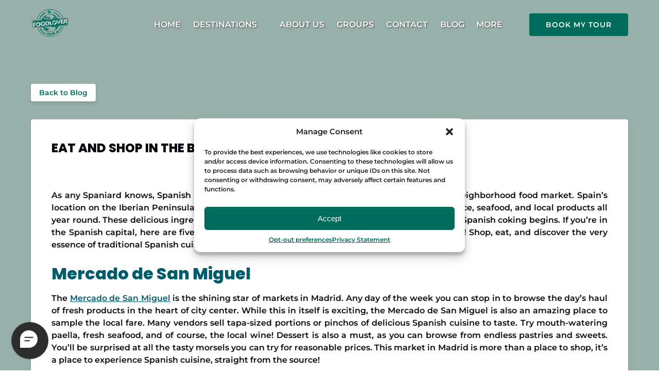

--- FILE ---
content_type: text/css; charset=utf-8
request_url: https://sw.meetami.ai/w/agpt.css
body_size: 15405
content:
@import"https://fonts.googleapis.com/css2?family=Figtree:ital,wght@0,300..900;1,300..900&display=swap";body.agpt-body{margin:0;font-family:-apple-system,BlinkMacSystemFont,Segoe UI,Roboto,Oxygen,Ubuntu,Cantarell,Fira Sans,Droid Sans,Helvetica Neue,sans-serif;-webkit-font-smoothing:antialiased;-moz-osx-font-smoothing:grayscale}body.agpt-body code{font-family:source-code-pro,Menlo,Monaco,Consolas,Courier New,monospace}:host,:root{--agptTxtBlacker: #0f0f0f;--agptTxtBlack: #373737;--agptTxtGrey: #8c8c8c;--agptTxtGreyDarker: #b9b3b3;--agptTxtWhite: #fff;--agptTxtBlue: #1056d8;--agptTxtBblBlue: #09239C;--agptTxtRed: rgb(242, 78,50);--agptBgWhite: #fff;--agptBgGrey: #f4f4f4;--agptBgAssistantGrey: #f9f9f9;--agptBgMidGrey: #eaeaea;--agptBgDarkGrey: #dadada;--agptBgVeryDarkGrey: #333;--agptBgBlack: #000;--agptBgNearBlack: #161616;--agptBgPink: #FFE5EE;--agptBgBlue: #E6EAFF;--agptBorder: #e0e0e0;--agptBorderLght: #e6e6e6;--agptBorderRed: rgb(239, 146, 130);--agptFocusBorder: #2d2d2d;--agptShadow: rgba(0, 0, 0, .5);--agptShadowHalf: rgba(0,0,0,.28);--agptShadowLght: rgba(0,0,0,.1)}:host{all:initial;font-family:Figtree,sans-serif;font-size:14px}#agptRt div::-webkit-scrollbar,#asIpInner div::-webkit-scrollbar{width:6px;height:6px}#agptRt div::-webkit-scrollbar-track,#asIpInner div::-webkit-scrollbar-track{background:none;width:1px}#agptRt div::-webkit-scrollbar-thumb,#asIpInner div::-webkit-scrollbar-thumb{background:var(--agptBgMidGrey);border-radius:50px}#agptRt div::-webkit-scrollbar-thumb:hover,#asIpInner div::-webkit-scrollbar-thumb:hover{background:var(--agptBgDarkGrey)}#agptRt button:empty,#asIpInner button:empty,#agptRt .agpt-carousel-img:empty,#asIpInner .agpt-carousel-img:empty{display:block}#agptRt body,#asIpInner body,#asIpInner{margin:0;padding:0;font-family:Figtree,sans-serif;-webkit-font-smoothing:antialiased;-moz-osx-font-smoothing:grayscale}#agptRt code,#asIpInner code{font-family:Figtree,sans-serif}.agpt{font-family:Figtree,sans-serif;font-size:14px;line-height:1.2em;z-index:99999999999;color:var(--agptTxtBlack);position:relative}.agpt p,.agpt h1,.agpt h2,.agpt h3,.agpt h4,.agpt h5,.agpt h6,.agpt ul,#asIpInner p,#asIpInner h1,#asIpInner h2,#asIpInner h3,#asIpInner h4,#asIpInner h5,#asIpInner h6,#asIpInner ul{font-family:Figtree,sans-serif}.agpt p{margin:0 0 14px;padding:0;line-height:1.2em}.agpt button:focus{outline:0}.agpt .agpt-launch-btn{padding:0;background:url([data-uri]) top 16px left 17px / 34px auto no-repeat;border-radius:48px;font-size:0;border:none;box-sizing:border-box;cursor:pointer;position:fixed;bottom:22px;left:22px;width:72px;height:72px;box-shadow:0 1px 5px var(--agptShadowLght);color:var(--agptTxtWhite);z-index:1;transition:.35s}.agpt .agpt-launch-btn.agpt-rght{left:auto;background-position:right 17px center;right:22px}.agpt .agpt-launch-btn.agpt-open{padding:20px 28px 20px 68px;background-position:left 18px center;background-size:32px auto;width:auto;bottom:28px;height:60px;box-shadow:0 1px 5px var(--agptShadowLght)}.agpt .agpt-launch-btn.agpt-rght.agpt-open{padding:20px 68px 20px 28px;background-position:right 14px center}.agpt .agpt-launch-btn.agpt-invite-gentle.agpt-open,.agpt .agpt-launch-btn.agpt-invite-urgent.agpt-open{padding:9px 15px 9px 32px;background-size:14px auto;background-position:left 8px center;height:auto}.agpt .agpt-launch-btn.agpt-invite-gentle.agpt-open.agpt-rght,.agpt .agpt-launch-btn.agpt-invite-urgent.agpt-open.agpt-rght{padding:9px 32px 9px 15px;background-position:right 8px center}.agpt .agpt-launch-btn.dark{background-image:url([data-uri])}.agpt .agpt-launch-btn.agpt-icon{width:96px;height:96px;border-radius:80px;padding:22px;background-size:44px auto;background-position:center center}.agpt .agpt-launch-btn p{color:var(--agptTxtWhiteBrill);font-weight:600;font-size:0;line-height:1.1em;margin:0}.agpt .agpt-launch-btn.agpt-open p{font-size:18px;text-transform:none}.agpt .agpt-launch-btn.agpt-invite-gentle p,.agpt .agpt-launch-btn.agpt-invite-urgent p{font-size:12px}.agpt .agpt-launch-btn.dark p{color:var(--agptTxtBlack)}.agpt .agpt-launch-btn:before{content:"";position:absolute;top:-8px;left:-8px;width:100%;height:100%;border:2px solid var(--agptFocusBorder);padding:6px;box-sizing:content-box;border-radius:80px;z-index:-1;opacity:0;transition:.25s}.agpt .agpt-launch-btn:focus:before{opacity:1;outline:0}.agpt .agpt-invite{position:fixed;bottom:110px;left:26px;height:auto;max-width:320px;text-align:left}.agpt .agpt-invite.agpt-mob-inv{bottom:95px}.agpt .agpt-invite-subtle{position:fixed;bottom:50px;left:-324px;height:auto;max-width:320px;text-align:left;background:var(--agptBgWhite);box-shadow:0 4px 13px -4px var(--agptShadow);padding:16px 25px 18px;border-radius:24px 24px 24px 5px;opacity:0;transition:.4s;cursor:pointer}.agpt .agpt-invite-subtle.agpt-rght{left:auto;right:-324px;border-radius:24px 24px 5px}.agpt .agpt-invite-subtle.agpt-visible{left:26px;opacity:1}.agpt .agpt-invite-subtle.agpt-visible.agpt-rght{right:26px;left:auto;opacity:1}.agpt .agpt-invite-subtle p{margin-bottom:0}.agpt .agpt-invite-subtle p+p{margin-top:8px}.agpt .agpt-invite .agpt-inv-bbl{background:var(--agptBgWhite);box-shadow:0 4px 13px -4px var(--agptShadow);position:relative;display:none;width:auto;border-radius:5px 22px 22px 5px;padding:15px 18px;color:var(--agptTxtBlack);transition:.3s;cursor:pointer;margin-top:8px;text-align:left;opacity:0}.agpt .agpt-invite.agpt-rght{right:26px;text-align:right;left:auto}.agpt .agpt-invite.agpt-rght .agpt-inv-bbl{border-radius:22px 5px 5px 22px}.agpt .agpt-invite.agpt-active{bottom:110px}.agpt .agpt-invite.light{color:var(--agptTxtWhite)}.agpt .agpt-invite .agpt-inv-bbl.agpt-active{display:inline-block;opacity:.95}.agpt .agpt-invite .agpt-inv-bbl.agpt-active.agpt-first{border-radius:22px 22px 22px 5px}.agpt .agpt-invite .agpt-inv-bbl.agpt-active:last-child{border-radius:5px 22px 22px}.agpt .agpt-invite.agpt-rght .agpt-inv-bbl.agpt-active.agpt-first{border-radius:22px 22px 5px}.agpt .agpt-invite.agpt-rght .agpt-inv-bbl.agpt-active:last-child{border-radius:22px 5px 22px 22px}.agpt .agpt-invite p{margin-bottom:0}.agpt .agpt-inv-close{position:absolute;top:-36px;left:3px;border:0;font-size:0;width:32px;height:32px;border-radius:20px;background-color:var(--agptBgWhite);background-image:url("data:image/svg+xml,%3c?xml%20version='1.0'%20encoding='UTF-8'?%3e%3csvg%20width='90px'%20height='91px'%20viewBox='0%200%2090%2091'%20version='1.1'%20xmlns='http://www.w3.org/2000/svg'%20xmlns:xlink='http://www.w3.org/1999/xlink'%3e%3ctitle%3eClose%20icon%3c/title%3e%3cg%20id='Page-1'%20stroke='none'%20stroke-width='1'%20fill='none'%20fill-rule='evenodd'%3e%3cg%20id='Results'%20transform='translate(-361.000000,%20-1866.000000)'%20fill='%23373737'%3e%3cg%20id='Group-4'%20transform='translate(406.000000,%201911.500000)%20rotate(45.000000)%20translate(-406.000000,%20-1911.500000)%20translate(374.500000,%201880.000000)'%3e%3crect%20id='Rectangle'%20x='28.5'%20y='0'%20width='6'%20height='63'%3e%3c/rect%3e%3crect%20id='Rectangle'%20transform='translate(31.500000,%2031.500000)%20rotate(90.000000)%20translate(-31.500000,%20-31.500000)%20'%20x='28.5'%20y='0'%20width='6'%20height='63'%3e%3c/rect%3e%3c/g%3e%3c/g%3e%3c/g%3e%3c/svg%3e");background-size:20px auto;background-position:center center;background-repeat:no-repeat;opacity:.85;z-index:2;box-shadow:0 4px 13px -4px var(--agptShadow);cursor:pointer;padding:0}.agpt .agpt-inv-close:hover{border-radius:20px}.agpt .agpt-invite-subtle .agpt-inv-close{top:-12px;height:22px;width:22px;background-size:12px auto}.agpt .agpt-rght .agpt-inv-close{left:auto;right:3px}.agpt .agpt-invite.agpt-mob-inv .agpt-inv-close{top:-5px;width:22px;height:22px;background-size:14px auto}.agpt .agpt-invite-subtle.agpt-rght .agpt-inv-close{right:6px}.agpt .agpt-invite-subtle .agpt-inv-close.agpt-gentle-closer{opacity:0;transition:.3s}.agpt .agpt-invite-subtle:hover .agpt-inv-close.agpt-gentle-closer{opacity:1}.agpt .agpt-inv-close:before{width:calc(100% - 6px);height:calc(100% - 6px);content:"";position:absolute;top:3px;left:3px;border-radius:20px;border:1px solid var(--agptFocusBorder);box-sizing:border-box;opacity:0;transition:.25s}.agpt .agpt-inv-close:focus:before{opacity:1}.agpt .agpt-chatter{border-radius:22px;box-shadow:0 3px 10px -6px var(--agptShadow);margin-bottom:12px;width:342px;position:fixed;bottom:-900px;left:32px;overflow:hidden;opacity:0;transition:.5s;background:var(--agptBgWhite);z-index:999}.agpt .agpt-chatter.agpt-open{opacity:1;bottom:32px}.agpt .agpt-chatter.agpt-rght{left:auto;right:32px}.agpt .agpt-chatter .agpt-chatter-header{padding:22px 16px;border-radius:14px 14px 0 0;box-shadow:0 17px 30px -21px var(--agptShadowHalf)}.agpt .agpt-chatter .agpt-chatter-header .agpt-cl-logo{width:32px;height:32px;position:absolute;top:15px;border-radius:50%;background-position:center center;background-size:20px auto;background-repeat:no-repeat}.agpt .agpt-chatter .agpt-chatter-header h4{font-weight:600;font-size:18px;padding:0;margin:0;text-transform:none}.agpt .agpt-chatter .agpt-chatter-header .agpt-cl-logo+h4{padding-left:40px}.agpt .agpt-chatter .agpt-chatter-header button{float:right;font-size:0;background:url("data:image/svg+xml,%3c?xml%20version='1.0'%20encoding='UTF-8'?%3e%3csvg%20width='90px'%20height='91px'%20viewBox='0%200%2090%2091'%20version='1.1'%20xmlns='http://www.w3.org/2000/svg'%20xmlns:xlink='http://www.w3.org/1999/xlink'%3e%3ctitle%3eClose%20icon%3c/title%3e%3cg%20id='Page-1'%20stroke='none'%20stroke-width='1'%20fill='none'%20fill-rule='evenodd'%3e%3cg%20id='Results'%20transform='translate(-361.000000,%20-1866.000000)'%20fill='%23373737'%3e%3cg%20id='Group-4'%20transform='translate(406.000000,%201911.500000)%20rotate(45.000000)%20translate(-406.000000,%20-1911.500000)%20translate(374.500000,%201880.000000)'%3e%3crect%20id='Rectangle'%20x='28.5'%20y='0'%20width='6'%20height='63'%3e%3c/rect%3e%3crect%20id='Rectangle'%20transform='translate(31.500000,%2031.500000)%20rotate(90.000000)%20translate(-31.500000,%20-31.500000)%20'%20x='28.5'%20y='0'%20width='6'%20height='63'%3e%3c/rect%3e%3c/g%3e%3c/g%3e%3c/g%3e%3c/svg%3e") center center / 100% auto no-repeat;width:22px;height:22px;padding:8px;border:none;cursor:pointer}.agpt .agpt-chatter .agpt-chatter-header button.agpt-min-btn{background-image:url("data:image/svg+xml,%3c?xml%20version='1.0'%20encoding='UTF-8'?%3e%3csvg%20width='13px'%20height='2px'%20viewBox='0%200%2013%202'%20version='1.1'%20xmlns='http://www.w3.org/2000/svg'%20xmlns:xlink='http://www.w3.org/1999/xlink'%3e%3ctitle%3eRectangle%3c/title%3e%3cg%20id='Page-1'%20stroke='none'%20stroke-width='1'%20fill='none'%20fill-rule='evenodd'%3e%3cg%20id='19'%20transform='translate(-1425.000000,%20-291.000000)'%20fill='%23373737'%3e%3crect%20id='Rectangle'%20x='1425'%20y='291'%20width='13'%20height='2'%20rx='1'%3e%3c/rect%3e%3c/g%3e%3c/g%3e%3c/svg%3e");background-size:12px auto;background-position:center bottom 6px;margin-right:4px}.agpt .agpt-chatter .agpt-chatter-header button:focus{border:1px solid var(--agptFocusBorder)}.agpt .agpt-chatter .agpt-chatter-body{padding:22px 16px;max-height:380px;overflow:auto}.agpt .agpt-chatter .agpt-chatter-body .agpt-msg-blck{position:relative;display:flex;flex-direction:column}.agpt .agpt-chatter .agpt-chatter-body .agpt-msg-blck+.agpt-msg-blck{margin-top:12px}.agpt .agpt-chatter .agpt-chatter-body .agpt-msg-blck .agpt-msg,.agpt .agpt-chatter .agpt-intro-form-intro.agpt-midchat{max-width:75%;display:inline-block;padding:15px;background:var(--agptBgGrey);box-sizing:border-box;font-weight:300;border-radius:3px 24px 24px 3px;margin-right:auto;margin-left:34px;font-size:14px}.agpt .agpt-chatter .agpt-intro-form-intro.agpt-midchat{margin-left:0;max-width:100%;border-radius:24px 24px 24px 3px}.agpt .agpt-chatter .agpt-intro-form-intro.agpt-midchat+.agpt-intro-form-intro.agpt-midchat{border-radius:3px 24px 24px 3px;margin-top:6px}.agpt .agpt-chatter .agpt-intro-form-intro.agpt-midchat+.agpt-flash-msg{margin-top:18px}.agpt .agpt-chatter .agpt-intro-form-intro.agpt-midchat p{margin-bottom:0}.agpt .agpt-chatter .agpt-chatter-body .agpt-msg-blck.agpt-no-logo .agpt-msg{max-width:80%;margin-left:0;word-break:break-word}.agpt .agpt-chatter .agpt-chatter-body .agpt-msg-blck .agpt-msg:last-child{border-radius:3px 24px 24px}.agpt .agpt-chatter .agpt-chatter-body .agpt-msg-blck .agpt-msg:nth-child(2){border-radius:24px 24px 24px 3px}.agpt .agpt-chatter .agpt-chatter-body .agpt-msg ul{float:left;margin-top:0;padding-left:20px}.agpt .agpt-chatter .agpt-chatter-body .agpt-msg p{float:left;width:100%}.agpt .agpt-chatter .agpt-chatter-body .agpt-msg span.agpt-sender{font-size:0;line-height:0}.agpt .agpt-chatter .agpt-chatter-body .agpt-msg-blck .agpt-msg.agpt-customer-msg{color:var(--agptTxtWhite);margin-right:0;border-radius:24px 3px 3px 24px;max-width:80%;margin-left:auto}.agpt .agpt-chatter .agpt-chatter-body .agpt-msg-blck.agpt-dark .agpt-msg.agpt-customer-msg{color:var(--agptTxtBlack)}.agpt .agpt-chatter .agpt-chatter-body .agpt-msg-blck .agpt-msg.agpt-customer-msg:last-child{border-radius:24px 3px 24px 24px}.agpt .agpt-chatter .agpt-chatter-body .agpt-msg-blck .agpt-msg.agpt-customer-msg:first-child{border-radius:24px 24px 3px}.agpt .agpt-chatter .agpt-chatter-body .agpt-msg-blck .agpt-ag-logo{width:24px;height:24px;border-radius:50%;background-position:center center;background-size:14px auto;background-repeat:no-repeat;position:absolute;bottom:0;left:0}.agpt .agpt-chatter .agpt-chatter-body .agpt-msg-blck.agpt-completion-blck{border-radius:24px;padding:16px 18px 16px 54px;position:relative}.agpt .agpt-chatter .agpt-chatter-body .agpt-msg-blck.agpt-completion-blck .agpt-success{background-image:url("data:image/svg+xml,%3c?xml%20version='1.0'%20encoding='UTF-8'?%3e%3csvg%20width='14px'%20height='11px'%20viewBox='0%200%2014%2011'%20version='1.1'%20xmlns='http://www.w3.org/2000/svg'%20xmlns:xlink='http://www.w3.org/1999/xlink'%3e%3ctitle%3eRectangle%3c/title%3e%3cg%20id='Page-1'%20stroke='none'%20stroke-width='1'%20fill='none'%20fill-rule='evenodd'%3e%3cpath%20d='M1.56066017,1.14644661%20L2.96066017,1.14644661%20C3.23680255,1.14644661%203.46066017,1.37030423%203.46066017,1.64644661%20L3.46066017,4.24644661%20C3.46066017,4.52258898%203.6845178,4.74644661%203.96066017,4.74644661%20L12.5606602,4.74644661%20C12.8368025,4.74644661%2013.0606602,4.97030423%2013.0606602,5.24644661%20L13.0606602,6.64644661%20C13.0606602,6.92258898%2012.8368025,7.14644661%2012.5606602,7.14644661%20L1.56066017,7.14644661%20C1.2845178,7.14644661%201.06066017,6.92258898%201.06066017,6.64644661%20L1.06066017,1.64644661%20C1.06066017,1.37030423%201.2845178,1.14644661%201.56066017,1.14644661%20Z'%20id='Rectangle'%20fill='%23FFFFFF'%20transform='translate(7.060660,%204.146447)%20rotate(-45.000000)%20translate(-7.060660,%20-4.146447)%20'%3e%3c/path%3e%3c/g%3e%3c/svg%3e");background-size:12px auto;background-position:center center;background-repeat:no-repeat;width:26px;height:26px;position:absolute;left:16px;top:50%;margin-top:-13px;border-radius:50%}.agpt .agpt-chatter .agpt-chatter-body .agpt-msg-blck.agpt-completion-blck p{margin-bottom:0;font-weight:300}.agpt .agpt-chatter .agpt-chatter-body .agpt-msg-blck.agpt-completion-blck p.agpt-light{color:var(--agptTxtWhite)}.agpt .agpt-chatter .agpt-chatter-body .agpt-msg-blck.agpt-completion-blck p span{font-size:0;line-height:0}.agpt .agpt-chatter .agpt-chatter-body .agpt-msg-blck.agpt-completion-blck p+p{margin-top:12px}.agpt .agpt-chatter .agpt-frm-err{text-align:center;font-style:italic;font-size:13px;opacity:.55;margin:16px 0 0}.agpt .agpt-chatter .agpt-frm-err.red{color:red}.agpt .agpt-chatter .agpt-chatter-body .agpt-msg.agpt-system,.agpt .agpt-chatter .agpt-chatter-body .agpt-no-logo .agpt-msg.agpt-system{margin:0 auto;text-align:center;font-size:13px;background:none;width:100%;max-width:100%;float:none;display:block;opacity:.75;border:1px solid var(--agptBorder);border-radius:22px!important}.agpt .agpt-chatter .agpt-chatter-body .agpt-msg a{text-decoration:none;border-bottom:1px solid var(--agptTxtBlue);color:var(--agptTxtBlue);padding-bottom:0;transition:.3s}.agpt .agpt-chatter .agpt-chatter-body .agpt-msg a:hover{border-color:transparent}.agpt .agpt-chatter.dark .agpt-chatter-body .agpt-msg-blck .agpt-msg.agpt-customer-msg{color:var(--agptTxtBlack)}.agpt .agpt-chatter .agpt-chatter-body .agpt-msg-blck .agpt-msg+.agpt-msg{margin-top:5px}.agpt .agpt-chatter .agpt-chatter-body .agpt-msg:last-child{margin-bottom:0}.agpt .agpt-chatter .agpt-chatter-body .agpt-msg p{margin-bottom:0;font-size:14px}.agpt .agpt-chatter .agpt-chatter-body .agpt-msg p.source{margin:0 12px 10px 0;font-size:13px;position:relative;padding-left:20px}.agpt .agpt-chatter .agpt-chatter-body .agpt-msg p.source .agpt-lnk-icon{content:"";display:block;width:14px;height:14px;position:absolute;left:0;top:50%;margin-top:-4px;-webkit-mask-image:url("data:image/svg+xml,%3c?xml%20version='1.0'%20encoding='UTF-8'?%3e%3csvg%20width='67px'%20height='67px'%20viewBox='0%200%2067%2067'%20version='1.1'%20xmlns='http://www.w3.org/2000/svg'%20xmlns:xlink='http://www.w3.org/1999/xlink'%3e%3ctitle%3eGroup%202%3c/title%3e%3cg%20id='Page-1'%20stroke='none'%20stroke-width='1'%20fill='none'%20fill-rule='evenodd'%3e%3cg%20id='19'%20transform='translate(-987.000000,%20-544.000000)'%20fill='%23D21717'%3e%3cg%20id='Group-2'%20transform='translate(987.000000,%20544.000000)'%3e%3cpath%20d='M6,11%20C13.8333333,11%2021.6666667,11%2029.5,11%20C33.5,11%2033.5,19%2029.5,19%20C26.8333333,19%2019.6666667,19%208,19%20L8,59%20L47.5,59%20C47.5,47.6666667%2047.5,40.5%2047.5,37.5%20C47.5,33%2056,33%2056,37.5%20C56,45.3333333%2056,53.1666667%2056,61%20C56,64.3137085%2053.3137085,67%2050,67%20L6,67%20C2.6862915,67%203.9323804e-15,64.3137085%200,61%20L0,17%20C-4.05812251e-16,13.6862915%202.6862915,11%206,11%20Z'%20id='Rectangle'%3e%3c/path%3e%3cpath%20d='M41,0%20C48,0%2055,0%2062,0%20C64.7614237,-2.95990229e-15%2067,2.23857625%2067,5%20C67,12%2067,19%2067,26%20C67,30%2058.5,30%2058.5,26%20C58.5,23.3333333%2058.5,19.1666667%2058.5,13.5%20C49.1666667,22.8333333%2043.3333333,28.6666667%2041,31%20C37.5,34.5%2032.5,29.5%2035.5,26%20C37.5,23.6666667%2043.3333333,17.6666667%2053,8%20C47.6666667,8%2043.6666667,8%2041,8%20C37,8%2037,0%2041,0%20Z'%20id='Rectangle'%3e%3c/path%3e%3c/g%3e%3c/g%3e%3c/g%3e%3c/svg%3e");mask-image:url("data:image/svg+xml,%3c?xml%20version='1.0'%20encoding='UTF-8'?%3e%3csvg%20width='67px'%20height='67px'%20viewBox='0%200%2067%2067'%20version='1.1'%20xmlns='http://www.w3.org/2000/svg'%20xmlns:xlink='http://www.w3.org/1999/xlink'%3e%3ctitle%3eGroup%202%3c/title%3e%3cg%20id='Page-1'%20stroke='none'%20stroke-width='1'%20fill='none'%20fill-rule='evenodd'%3e%3cg%20id='19'%20transform='translate(-987.000000,%20-544.000000)'%20fill='%23D21717'%3e%3cg%20id='Group-2'%20transform='translate(987.000000,%20544.000000)'%3e%3cpath%20d='M6,11%20C13.8333333,11%2021.6666667,11%2029.5,11%20C33.5,11%2033.5,19%2029.5,19%20C26.8333333,19%2019.6666667,19%208,19%20L8,59%20L47.5,59%20C47.5,47.6666667%2047.5,40.5%2047.5,37.5%20C47.5,33%2056,33%2056,37.5%20C56,45.3333333%2056,53.1666667%2056,61%20C56,64.3137085%2053.3137085,67%2050,67%20L6,67%20C2.6862915,67%203.9323804e-15,64.3137085%200,61%20L0,17%20C-4.05812251e-16,13.6862915%202.6862915,11%206,11%20Z'%20id='Rectangle'%3e%3c/path%3e%3cpath%20d='M41,0%20C48,0%2055,0%2062,0%20C64.7614237,-2.95990229e-15%2067,2.23857625%2067,5%20C67,12%2067,19%2067,26%20C67,30%2058.5,30%2058.5,26%20C58.5,23.3333333%2058.5,19.1666667%2058.5,13.5%20C49.1666667,22.8333333%2043.3333333,28.6666667%2041,31%20C37.5,34.5%2032.5,29.5%2035.5,26%20C37.5,23.6666667%2043.3333333,17.6666667%2053,8%20C47.6666667,8%2043.6666667,8%2041,8%20C37,8%2037,0%2041,0%20Z'%20id='Rectangle'%3e%3c/path%3e%3c/g%3e%3c/g%3e%3c/g%3e%3c/svg%3e");-webkit-mask-repeat:no-repeat;mask-repeat:no-repeat;-webkit-mask-size:12px auto;mask-size:12px auto}.agpt .agpt-chatter .agpt-chatter-body .agpt-msg p.source a{text-decoration:none;border-bottom:1px solid var(--agptTxtBlue);color:var(--agptTxtBlue);padding-bottom:1px;transition:.3s}.agpt .agpt-chatter .agpt-chatter-body .agpt-msg p.source a:hover{border-bottom-color:transparent}.agpt-intro-form{padding:24px 22px;max-height:85vh;overflow:auto}.agpt-intro-form form{margin-top:18px}.agpt-intro-form form .agpt-intro-field{margin-bottom:12px}.agpt-intro-form form .agpt-intro-field label{display:block;font-size:14px;margin-bottom:4px;font-weight:500}.agpt-intro-form form .agpt-intro-field input,.agpt-intro-form form .agpt-intro-field textarea{border:1px solid #d0d0d0;border-radius:8px;width:100%;padding:12px 14px;box-sizing:border-box;font-family:Figtree,sans-serif}.agpt-intro-form form .agpt-intro-field textarea{min-height:150px;resize:none}.agpt-intro-form form .agpt-intro-field input:focus,.agpt-intro-form form .agpt-intro-field textarea:focus{outline:none;border-color:var(--agptFocusBorder)}.agpt-intro-form form button.agpt-intro-btn{width:100%;border-radius:32px;border:2px solid;transition:.3s;cursor:pointer;padding:12px;box-sizing:border-box;font-family:Figtree,sans-serif;font-weight:500;font-size:15px;color:var(--agptTxtWhite)}.agpt-intro-form.dark form button.agpt-intro-btn{color:var(--agptTxtBlack)}.agpt-intro-form form button.agpt-intro-btn:hover{background:var(--agptBgWhite)!important;color:var(--agptTxtBlack)}.agpt-intro-form .agpt-flash-msg{border:1px solid var(--agptTxtRed);border-radius:8px;padding:10px 14px;color:var(--agptTxtRed)}.agpt-intro-form .agpt-val-msg{color:var(--agptTxtRed);margin:4px 0 0 4px}.agpt .agpt-chatter .agpt-chatter-body .agpt-msg-blck .agpt-carousel,#asIpInner .agpt-pa-body .agpt-carousel{display:block;clear:both;width:100%;margin:0 auto;overflow-x:visible;position:relative;box-sizing:border-box;padding-top:2px}#asIpInner .agpt-pa-body .agpt-carousel{width:80%;margin:0 auto 0 0}.agpt .agpt-chatter .agpt-chatter-body .agpt-msg-blck .agpt-carousel-single,#asIpInner .agpt-pa-body .agpt-carousel-single{display:block;clear:both;width:100%;padding:14px 6px 8px 2px;margin:0;position:relative;box-sizing:border-box;overflow:auto}.agpt .agpt-chatter .agpt-chatter-body .agpt-msg-blck .agpt-carousel-single .agpt-carousel-item.left-slide,#asIpInner .agpt-pa-body .agpt-carousel-single .agpt-carousel-item.left-slide{border-radius:8px;box-shadow:0 3px 10px -6px #00000080;display:flex;flex-direction:row}.agpt .agpt-chatter .agpt-chatter-body .agpt-msg-blck .agpt-carousel-single .agpt-carousel-item .agpt-carousel-img,#asIpInner .agpt-pa-body .agpt-carousel-single .agpt-carousel-item .agpt-carousel-img{flex:4;height:120px;background-color:green;background-size:cover;background-position:center center;background-repeat:no-repeat;border-radius:7px 0 0 7px}.agpt .agpt-chatter .agpt-chatter-body .agpt-msg-blck .agpt-carousel-single .agpt-carousel-item .agpt-carousel-content,#asIpInner .agpt-pa-body .agpt-carousel-single .agpt-carousel-item .agpt-carousel-content{flex:6;height:auto;max-height:120px}.agpt .agpt-chatter .agpt-chatter-body .agpt-msg-blck .agpt-carousel-single .agpt-carousel-item .agpt-carousel-content h5,#asIpInner .agpt-pa-body .agpt-carousel-single .agpt-carousel-item .agpt-carousel-content h5{margin:0 0 4px}.agpt .agpt-chatter .agpt-chatter-body .agpt-msg-blck .agpt-carousel-single .agpt-carousel-item .agpt-carousel-content h6,#asIpInner .agpt-pa-body .agpt-carousel-single .agpt-carousel-item .agpt-carousel-content h6{margin-bottom:6px}.agpt .agpt-chatter .agpt-chatter-body .agpt-msg-blck .agpt-carousel .agpt-carousel-body,#asIpInner .agpt-pa-body .agpt-carousel .agpt-carousel-body{position:relative;margin-top:18px;transition:.35s;min-height:266px}#asIpInner .agpt-pa-body .agpt-carousel .agpt-carousel-body{min-height:286px}.agpt .agpt-chatter .agpt-chatter-body .agpt-msg-blck .agpt-carousel .agpt-carousel-body .agpt-carousel-item,#asIpInner .agpt-pa-body .agpt-carousel .agpt-carousel-body .agpt-carousel-item{position:absolute;width:180px;margin:0 auto;left:50%;transform:translate(-50%) scale(.8);box-shadow:0 3px 10px -6px #00000080;background-color:var(--agptBgWhite);border-radius:8px;padding-bottom:8px;z-index:0;transition:transform .5s ease,opacity .5s ease,z-index .5s ease;opacity:0}.agpt .agpt-chatter .agpt-chatter-body .agpt-msg-blck .agpt-carousel .agpt-carousel-body .agpt-carousel-item.active-slide,#asIpInner .agpt-pa-body .agpt-carousel .agpt-carousel-body .agpt-carousel-item.active-slide{z-index:2;transform:translate(-50%) scale(.95);opacity:1}.agpt .agpt-chatter .agpt-chatter-body .agpt-msg-blck .agpt-carousel .agpt-carousel-body .agpt-carousel-item.left-slide,#asIpInner .agpt-pa-body .agpt-carousel .agpt-carousel-body .agpt-carousel-item.left-slide{z-index:1;transform:translate(-86%) scale(.8);opacity:.8}#asIpInner .agpt-pa-body .agpt-carousel .agpt-carousel-body .agpt-carousel-item.left-slide{transform:translate(-88%) scale(.8);opacity:.8}#asIpInner .agpt-pa-big .agpt-pa-body .agpt-carousel .agpt-carousel-body .agpt-carousel-item.left-slide{transform:translate(-150%) scale(.95);opacity:1}.agpt .agpt-chatter .agpt-chatter-body .agpt-msg-blck .agpt-carousel .agpt-carousel-body .agpt-carousel-item.right-slide,#asIpInner .agpt-pa-body .agpt-pa-body .agpt-carousel .agpt-carousel-body .agpt-carousel-item.right-slide{z-index:1;transform:translate(-13%) scale(.8);opacity:.8}#asIpInner .agpt-pa-body .agpt-carousel .agpt-carousel-body .agpt-carousel-item.right-slide{transform:translate(-15%) scale(.8);opacity:.8}#asIpInner .agpt-pa-big .agpt-pa-body .agpt-carousel .agpt-carousel-body .agpt-carousel-item.right-slide{transform:translate(50%) scale(.95);opacity:1}.agpt .agpt-chatter .agpt-chatter-body .agpt-msg-blck .agpt-carousel .agpt-carousel-body .agpt-carousel-item:last-child,#asIpInner .agpt-pa-body .agpt-carousel .agpt-carousel-body .agpt-carousel-item:last-child{margin-right:0}.agpt .agpt-chatter .agpt-chatter-body .agpt-msg-blck .agpt-carousel .agpt-carousel-body .agpt-carousel-item .agpt-carousel-content a,.agpt .agpt-chatter .agpt-chatter-body .agpt-msg-blck .agpt-carousel-single .agpt-carousel-item .agpt-carousel-content a,#asIpInner .agpt-pa-body .agpt-carousel .agpt-carousel-body .agpt-carousel-item .agpt-carousel-content a,#asIpInner .agpt-pa-body .agpt-carousel-single .agpt-carousel-item .agpt-carousel-content a{display:block;width:100%;height:100%;position:absolute;top:0;left:0;font-size:0;background:var(--agptBgWhite);opacity:0;transition:.3s}.agpt .agpt-chatter .agpt-chatter-body .agpt-msg-blck .agpt-carousel .agpt-carousel-body .agpt-carousel-item>a:hover,.agpt .agpt-chatter .agpt-chatter-body .agpt-msg-blck .agpt-carousel-single .agpt-carousel-item>a:hover,#asIpInner .agpt-pa-body .agpt-carousel .agpt-carousel-body .agpt-carousel-item>a:hover,#asIpInner .agpt-pa-body .agpt-carousel-single .agpt-carousel-item>a:hover{opacity:.4}.agpt .agpt-chatter .agpt-chatter-body .agpt-msg-blck .agpt-carousel .agpt-carousel-body .agpt-carousel-item .agpt-carousel-img,#asIpInner .agpt-pa-body .agpt-carousel .agpt-carousel-body .agpt-carousel-item .agpt-carousel-img{width:100%;height:110px;background-size:cover;background-position:center center;background-repeat:no-repeat;border-radius:8px 8px 0 0}.agpt .agpt-carousel-item .agpt-carousel-content,#asIpInner .agpt-pa-body .agpt-carousel .agpt-carousel-body .agpt-carousel-item .agpt-carousel-content{padding:8px 16px;height:147px;box-sizing:border-box}#asIpInner .agpt-pa-body .agpt-carousel .agpt-carousel-body .agpt-carousel-item .agpt-carousel-content{height:167px}.agpt .agpt-chatter .agpt-chatter-body .agpt-msg-blck .agpt-carousel .agpt-carousel-body .agpt-carousel-item h5,.agpt .agpt-chatter .agpt-chatter-body .agpt-msg-blck .agpt-carousel-single .agpt-carousel-item h5,#asIpInner .agpt-pa-body .agpt-carousel .agpt-carousel-body .agpt-carousel-item h5,#asIpInner .agpt-pa-body .agpt-carousel-single .agpt-carousel-item h5{margin:8px 0;font-weight:600;font-size:14px;float:none}.agpt .agpt-chatter .agpt-chatter-body .agpt-msg-blck .agpt-carousel-single .agpt-carousel-item h5,#asIpInner .agpt-pa-body .agpt-carousel-single .agpt-carousel-item h5{padding-top:8px;font-size:13px}.agpt .agpt-chatter .agpt-chatter-body .agpt-msg-blck .agpt-carousel .agpt-carousel-body .agpt-carousel-item h6,.agpt .agpt-chatter .agpt-chatter-body .agpt-msg-blck .agpt-carousel .agpt-carousel-body .agpt-carousel-item p,.agpt .agpt-chatter .agpt-chatter-body .agpt-msg-blck .agpt-carousel-single .agpt-carousel-item h6,.agpt .agpt-chatter .agpt-chatter-body .agpt-msg-blck .agpt-carousel-single .agpt-carousel-item p,#asIpInner .agpt-pa-body .agpt-carousel .agpt-carousel-body .agpt-carousel-item h6,#asIpInner .agpt-pa-body .agpt-carousel .agpt-carousel-body .agpt-carousel-item p,#asIpInner .agpt-pa-body .agpt-carousel-single .agpt-carousel-item h6,#asIpInner .agpt-pa-body .agpt-carousel-single .agpt-carousel-item p{margin:0 0 8px;font-weight:500;font-size:11px;opacity:.6;float:none}.agpt .agpt-chatter .agpt-chatter-body .agpt-msg-blck .agpt-carousel .agpt-carousel-body .agpt-carousel-item p,#asIpInner .agpt-pa-body .agpt-carousel .agpt-carousel-body .agpt-carousel-item p{font-size:12px;font-weight:300}.agpt .agpt-chatter .agpt-chatter-body .agpt-msg-blck .agpt-carousel-single .agpt-carousel-item h6,.agpt .agpt-chatter .agpt-chatter-body .agpt-msg-blck .agpt-carousel-single .agpt-carousel-item p,#asIpInner .agpt-pa-body .agpt-carousel-single .agpt-carousel-item h6,#asIpInner .agpt-pa-body .agpt-carousel-single .agpt-carousel-item p{font-size:12px}.agpt .agpt-chatter .agpt-chatter-body .agpt-msg-blck .agpt-carousel .agpt-carousel-btn,#asIpInner .agpt-pa-body .agpt-carousel .agpt-carousel-btn{position:absolute;top:120px;left:2px;z-index:1000;display:block;padding:0;width:26px;height:26px;font-size:0;border-radius:50%;border:1px solid var(--agptBgGrey);box-shadow:0 0 1px 1px #0000001a;background:var(--agptBgWhite) url([data-uri]) left 10px center / auto 11px no-repeat;transform:rotate(180deg);cursor:pointer}#asIpInner .agpt-pa-body .agpt-carousel .agpt-carousel-btn{top:130px}.agpt .agpt-chatter .agpt-chatter-body .agpt-msg-blck .agpt-carousel .agpt-carousel-btn.agpt-carousel-nxt,#asIpInner .agpt-pa-body .agpt-carousel .agpt-carousel-btn.agpt-carousel-nxt{left:auto;right:2px;transform:rotate(0)}.agpt .agpt-chatter .agpt-chatter-body .agpt-msg-blck .agpt-carousel .agpt-carousel-more,.agpt .agpt-chatter .agpt-chatter-body .agpt-msg-blck a.agpt-srch-lnk,#asIpInner .agpt-pa-body .agpt-carousel .agpt-carousel-more,#asIpInner .agpt-pa-body a.agpt-srch-lnk{display:block;clear:both;width:110px;margin:12px auto 8px;border:1px solid var(--agptBorder);padding:6px 20px 6px 12px;border-radius:22px;text-align:center;font-size:12px;color:var(--agptTxtBlack);text-decoration:none;background:var(--agptBgWhite) url([data-uri]) right 14px center / auto 8px no-repeat;transition:.3s;box-sizing:border-box}.agpt .agpt-chatter .agpt-chatter-body .agpt-msg-blck .agpt-srch-lnk-wrp,#asIpInner .agpt-pa-body .agpt-srch-lnk-wrp{display:block;width:100%;clear:both;padding-top:8px}.agpt .agpt-chatter .agpt-chatter-body .agpt-msg-blck .agpt-carousel .agpt-carousel-more:hover,.agpt .agpt-chatter .agpt-chatter-body .agpt-msg-blck a.agpt-srch-lnk:hover,#asIpInner .agpt-pa-body .agpt-carousel .agpt-carousel-more:hover,#asIpInner .agpt-pa-body a.agpt-srch-lnk:hover{border-color:var(--agptTxtBlack)}.agpt .agpt-chatter .agpt-chatter-body .agpt-msg-blck .agpt-carousel .agpt-carousel-item-btn,#asIpInner .agpt-pa-body .agpt-carousel .agpt-carousel-item-btn{border-radius:18px;color:#fff;width:50%;margin:12px auto 0;display:block;box-sizing:border-box;padding:7px 42px 7px 18px;text-align:center;position:absolute;bottom:12px;left:25%;font-size:13px}.agpt .agpt-chatter .agpt-chatter-body .agpt-msg-blck .agpt-carousel .agpt-carousel-item-btn:after,#asIpInner .agpt-pa-body .agpt-carousel .agpt-carousel-item-btn:after{content:">";position:absolute;display:inline-block;right:12px;top:6px;font-size:12px}.agpt .agpt-chatter .agpt-chatter-body .agpt-table.agpt-msg,.agpt .agpt-chatter .agpt-chatter-body .agpt-msg-blck.agpt-no-logo .agpt-table.agpt-msg{padding:0;width:100%;max-width:100%;border-radius:0;margin:0 0 7px}.agpt .agpt-chatter .agpt-table.agpt-msg{margin-top:11px!important}.agpt .agpt-chatter .agpt-chatter-body .agpt-table.agpt-msg td,.agpt .agpt-chatter .agpt-chatter-body .agpt-table.agpt-msg th{padding:10px;min-width:50px}.agpt .agpt-chatter .agpt-chatter-body .agpt-table.agpt-msg tr:nth-child(2n){background-color:#fff}.agpt .agpt-chatter .agpt-chatter-body .agpt-table.agpt-msg tr:nth-child(odd){background-color:#f9fafb}.agpt .agpt-chatter .agpt-chatter-body .agpt-table.agpt-msg table{width:100%;height:100%;max-width:100%;float:left;border-collapse:collapse;font-size:12px;text-align:left;border:solid thin #efefef}.agpt .agpt-chatter .agpt-chatter-form{margin:12px 14px 8px;background:var(--agptBgGrey);padding:4px 18px;overflow:hidden;border-radius:28px;position:relative}.agpt .agpt-chatter .agpt-chatter-body+.agpt-chatter-form{margin-top:4px}.agpt .agpt-chatter .agpt-chatter-form textarea{font-family:Figtree,sans-serif;color:var(--agptTxtBlack);font-weight:300;font-size:15px;border:none;width:85%;height:24px;resize:none;outline:none;float:left;margin:0;background:var(--agptBgGrey);padding:12px 0;box-sizing:content-box}.agpt .agpt-chatter .agpt-chatter-form textarea:focus+div.agpt-pseudo-outline{border:1px solid var(--agptFocusBorder);width:calc(100% - 2px);height:calc(100% - 2px);position:absolute;top:0;left:0;border-radius:28px}.agpt .agpt-chatter .agpt-chatter-form .agpt-chatter-send-btn{position:absolute;width:32px;height:32px;border-radius:22px;top:12px;right:12px;cursor:pointer;font-size:0;background:url([data-uri]) top 8px center / 14px auto no-repeat;box-sizing:border-box;border:none;padding:0}.agpt .agpt-chatter .agpt-chatter-form .agpt-chatter-send-btn:before{width:calc(100% + 6px);height:calc(100% + 6px);content:"";position:absolute;top:-3px;left:-3px;border-radius:22px;border:1px solid var(--agptFocusBorder);box-sizing:border-box;opacity:0;transition:.25s}.agpt .agpt-chatter .agpt-chatter-form .agpt-chatter-send-btn:focus:before{opacity:1}.agpt .agpt-chatter button.agpt-lnk{font-size:12px;background:none;border:none;text-align:center;margin:28px auto 12px;opacity:.6;color:var(--agptTxtBlack);display:block;border-bottom:1px solid var(--agptTxtBlack);padding:0 0 1px;transition:.3s;cursor:pointer}.agpt .agpt-chatter button.agpt-lnk:hover{border-bottom-color:transparent}.agpt .agpt-chatter .agpt-type-wrap{min-height:32px;position:absolute;bottom:68px}.agpt .agpt-chatter .agpt-type-wrap.higher{bottom:90px}.agpt .agpt-chatter .ti-wrap,#asIpInner .agpt-pa .ti-wrap{position:absolute;bottom:10px;left:32px;box-sizing:border-box;z-index:2;width:72px;height:8px;padding:0 0 4px 12px}#asIpInner .agpt-pa .ti-wrap{bottom:auto;position:relative;float:left;left:auto;margin-top:3px;width:52px}#asIpInner .agpt-pa .agpt-pa-typing-wrap{opacity:0;margin:0 0 5px 8px;transition:.3s}#asIpInner .agpt-pa .agpt-pa-typing-wrap.agpt-visible{opacity:1}#asIpInner .agpt-pa .agpt-pa-typing-wrap p{opacity:.6;font-size:13px;margin:0}.agpt .agpt-chatter .typing-indicator,#asIpInner .agpt-pa .typing-indicator{position:relative;left:-9999px;width:10px;height:10px;border-radius:8px;box-shadow:9999px 0 0 -5px;animation:typing-indicator 1.5s infinite linear;animation-delay:.25s;display:block}.agpt .agpt-chatter .typing-indicator:before,.typing-indicator:after,#asIpInner .agpt-pa .typing-indicator:before,#asIpInner .agpt-pa .typing-indicator:after{content:"";display:inline-block;position:absolute;top:0;width:10px;height:10px;border-radius:8px;background-color:inherit;color:inherit}.agpt .agpt-chatter .typing-indicator:before,#asIpInner .agpt-pa .typing-indicator:before{box-shadow:9999px 0 0 -5px;animation:typing-indicator-before 1.5s infinite linear;animation-delay:0s}.agpt .agpt-chatter .typing-indicator:after,#asIpInner .agpt-pa .typing-indicator:after{box-shadow:10000px 0 0 -5px;animation:typing-indicator-after 1.5s infinite linear;animation-delay:.5s}@keyframes typing-indicator-before{0%{box-shadow:9989px 0 0 -5px;opacity:0}30%{box-shadow:9989px 0 0 2px;opacity:1}60%,to{box-shadow:9989px 0 0 -5px;opacity:0}}@keyframes typing-indicator{0%{box-shadow:10004px 0 0 -5px;opacity:0}30%{opacity:1;box-shadow:10004px 0 0 2px}60%,to{box-shadow:10004px 0 0 -5px;opacity:0}}@keyframes typing-indicator-after{0%{opacity:0;box-shadow:10019px 0 0 -5px}30%{box-shadow:10019px 0 0 2px;opacity:1}60%,to{box-shadow:10019px 0 0 -5px;opacity:0}}.agpt .agpt-footer{font-size:12px;position:fixed;bottom:-50px;margin:0;left:32px;width:320px;text-align:center;opacity:0;transition:.5s}.agpt .agpt-footer.agpt-open{opacity:.5;bottom:20px}.agpt .agpt-footer.right{left:auto;right:32px}.agpt .agpt-footer a{color:var(--agptTxtBlack);text-decoration:none;padding-bottom:1px;border-bottom:1px solid var(--agptTxtBlack);transition:.3s}.agpt .agpt-footer a:hover{border-bottom-color:transparent}.agpt .agpt-footer-powered-by{font-size:12px;text-align:right;color:var(--agptTxtGreyDarker);font-weight:600;padding:0 24px;margin-bottom:10px}.agpt .agpt-footer-powered-by img{height:10px}#asIpInner .agpt-pa{background:var(--agptBgAssistantGrey);border:1px solid var(--agptBorderLght);width:100%;padding:0;border-radius:8px;color:var(--agptTxtBlacker)}#asIpInner .agpt-pa button.agpt-pa-close{float:right;margin:12px 12px 0 0;font-size:0;width:24px;height:24px;border-radius:25px;border:none;background:var(--agptBgDarkGrey) url("data:image/svg+xml,%3c?xml%20version='1.0'%20encoding='UTF-8'?%3e%3csvg%20width='90px'%20height='91px'%20viewBox='0%200%2090%2091'%20version='1.1'%20xmlns='http://www.w3.org/2000/svg'%20xmlns:xlink='http://www.w3.org/1999/xlink'%3e%3ctitle%3eClose%20icon%3c/title%3e%3cg%20id='Page-1'%20stroke='none'%20stroke-width='1'%20fill='none'%20fill-rule='evenodd'%3e%3cg%20id='Results'%20transform='translate(-361.000000,%20-1866.000000)'%20fill='%23373737'%3e%3cg%20id='Group-4'%20transform='translate(406.000000,%201911.500000)%20rotate(45.000000)%20translate(-406.000000,%20-1911.500000)%20translate(374.500000,%201880.000000)'%3e%3crect%20id='Rectangle'%20x='28.5'%20y='0'%20width='6'%20height='63'%3e%3c/rect%3e%3crect%20id='Rectangle'%20transform='translate(31.500000,%2031.500000)%20rotate(90.000000)%20translate(-31.500000,%20-31.500000)%20'%20x='28.5'%20y='0'%20width='6'%20height='63'%3e%3c/rect%3e%3c/g%3e%3c/g%3e%3c/g%3e%3c/svg%3e") center center / 14px auto no-repeat;cursor:pointer;transition:.3s;padding:0}#asIpInner .agpt-pa button.agpt-pa-close:hover{opacity:.75}#asIpInner h3.agpt-pa-head{display:inline-block;padding:22px 22px 22px 60px;margin:0;font-size:16px;font-weight:600;position:relative;box-sizing:border-box;max-width:calc(100% - 44px);color:var(--agptTxtBlacker)}#asIpInner h3.agpt-pa-head:before{display:inline-block;content:"";position:absolute;width:26px;height:26px;-webkit-mask:url("data:image/svg+xml,%3c?xml%20version='1.0'%20encoding='UTF-8'?%3e%3csvg%20width='20px'%20height='18px'%20viewBox='0%200%2020%2018'%20version='1.1'%20xmlns='http://www.w3.org/2000/svg'%20xmlns:xlink='http://www.w3.org/1999/xlink'%3e%3ctitle%3elogo%3c/title%3e%3cdefs%3e%3clinearGradient%20x1='72.6271394%25'%20y1='21.6138778%25'%20x2='44.1888898%25'%20y2='100%25'%20id='linearGradient-1'%3e%3cstop%20stop-color='%23FFFFFF'%20offset='0%25'%3e%3c/stop%3e%3cstop%20stop-color='%23FFFFFF'%20offset='100%25'%3e%3c/stop%3e%3c/linearGradient%3e%3c/defs%3e%3cg%20id='Page-1'%20stroke='none'%20stroke-width='1'%20fill='none'%20fill-rule='evenodd'%3e%3cg%20id='Assets'%20transform='translate(-38.000000,%20-63.000000)'%20fill-rule='nonzero'%3e%3cg%20id='logo'%20transform='translate(38.000000,%2063.000000)'%3e%3cpath%20d='M14.4090909,12.4090909%20C14.4090909,13.6140758%2015.3859242,14.5909091%2016.5909091,14.5909091%20C17.1363636,14.5909091%2017.1363636,15.4090909%2016.5909091,15.4090909%20C15.3859242,15.4090909%2014.4090909,16.3859242%2014.4090909,17.5909091%20C14.4090909,18.1363636%2013.5909091,18.1363636%2013.5909091,17.5909091%20C13.5909091,16.3859242%2012.6140758,15.4090909%2011.4090909,15.4090909%20C10.8636364,15.4090909%2010.8636364,14.5909091%2011.4090909,14.5909091%20C12.6140758,14.5909091%2013.5909091,13.6140758%2013.5909091,12.4090909%20C13.5909091,11.8636364%2014.4090909,11.8636364%2014.4090909,12.4090909%20Z%20M9.17460317,0.674603175%20C9.17460317,4.62387746%2012.3761225,7.82539683%2016.3253968,7.82539683%20C17.2248677,7.82539683%2017.2248677,9.17460317%2016.3253968,9.17460317%20C12.3761225,9.17460317%209.17460317,12.3761225%209.17460317,16.3253968%20C9.17460317,17.2248677%207.82539683,17.2248677%207.82539683,16.3253968%20C7.82539683,12.3761225%204.62387746,9.17460317%200.674603175,9.17460317%20C-0.224867725,9.17460317%20-0.224867725,7.82539683%200.674603175,7.82539683%20C4.62387746,7.82539683%207.82539683,4.62387746%207.82539683,0.674603175%20C7.82539683,-0.224867725%209.17460317,-0.224867725%209.17460317,0.674603175%20Z%20M14.000497,13.9232484%20C13.7391534,14.3676928%2013.3676928,14.7391534%2012.9232484,14.999503%20C13.3676928,15.2608466%2013.7391534,15.6323072%2013.999503,16.0767516%20C14.2608466,15.6323072%2014.6323072,15.2608466%2015.0767516,15.000497%20C14.6323072,14.7391534%2014.2608466,14.3676928%2014.000497,13.9232484%20Z%20M8.5,3.99850794%20L8.45409623,4.10472956%20C7.5988659,6.04155435%206.04155435,7.5988659%204.10472956,8.45409623%20L3.99850794,8.49973016%20L4.10472956,8.54590377%20C6.04155435,9.4011341%207.5988659,10.9584457%208.45409623,12.8952704%20L8.5,13.0012222%20L8.54590377,12.8952704%20C9.4011341,10.9584457%2010.9584457,9.4011341%2012.8952704,8.54590377%20L13.0012222,8.49973016%20L12.8952704,8.45409623%20C10.9584457,7.5988659%209.4011341,6.04155435%208.54590377,4.10472956%20L8.5,3.99850794%20Z'%20id='Combined-Shape'%20fill='url(%23linearGradient-1)'%3e%3c/path%3e%3c/g%3e%3c/g%3e%3c/g%3e%3c/svg%3e") no-repeat left 0 top 0 / contain;mask:url("data:image/svg+xml,%3c?xml%20version='1.0'%20encoding='UTF-8'?%3e%3csvg%20width='20px'%20height='18px'%20viewBox='0%200%2020%2018'%20version='1.1'%20xmlns='http://www.w3.org/2000/svg'%20xmlns:xlink='http://www.w3.org/1999/xlink'%3e%3ctitle%3elogo%3c/title%3e%3cdefs%3e%3clinearGradient%20x1='72.6271394%25'%20y1='21.6138778%25'%20x2='44.1888898%25'%20y2='100%25'%20id='linearGradient-1'%3e%3cstop%20stop-color='%23FFFFFF'%20offset='0%25'%3e%3c/stop%3e%3cstop%20stop-color='%23FFFFFF'%20offset='100%25'%3e%3c/stop%3e%3c/linearGradient%3e%3c/defs%3e%3cg%20id='Page-1'%20stroke='none'%20stroke-width='1'%20fill='none'%20fill-rule='evenodd'%3e%3cg%20id='Assets'%20transform='translate(-38.000000,%20-63.000000)'%20fill-rule='nonzero'%3e%3cg%20id='logo'%20transform='translate(38.000000,%2063.000000)'%3e%3cpath%20d='M14.4090909,12.4090909%20C14.4090909,13.6140758%2015.3859242,14.5909091%2016.5909091,14.5909091%20C17.1363636,14.5909091%2017.1363636,15.4090909%2016.5909091,15.4090909%20C15.3859242,15.4090909%2014.4090909,16.3859242%2014.4090909,17.5909091%20C14.4090909,18.1363636%2013.5909091,18.1363636%2013.5909091,17.5909091%20C13.5909091,16.3859242%2012.6140758,15.4090909%2011.4090909,15.4090909%20C10.8636364,15.4090909%2010.8636364,14.5909091%2011.4090909,14.5909091%20C12.6140758,14.5909091%2013.5909091,13.6140758%2013.5909091,12.4090909%20C13.5909091,11.8636364%2014.4090909,11.8636364%2014.4090909,12.4090909%20Z%20M9.17460317,0.674603175%20C9.17460317,4.62387746%2012.3761225,7.82539683%2016.3253968,7.82539683%20C17.2248677,7.82539683%2017.2248677,9.17460317%2016.3253968,9.17460317%20C12.3761225,9.17460317%209.17460317,12.3761225%209.17460317,16.3253968%20C9.17460317,17.2248677%207.82539683,17.2248677%207.82539683,16.3253968%20C7.82539683,12.3761225%204.62387746,9.17460317%200.674603175,9.17460317%20C-0.224867725,9.17460317%20-0.224867725,7.82539683%200.674603175,7.82539683%20C4.62387746,7.82539683%207.82539683,4.62387746%207.82539683,0.674603175%20C7.82539683,-0.224867725%209.17460317,-0.224867725%209.17460317,0.674603175%20Z%20M14.000497,13.9232484%20C13.7391534,14.3676928%2013.3676928,14.7391534%2012.9232484,14.999503%20C13.3676928,15.2608466%2013.7391534,15.6323072%2013.999503,16.0767516%20C14.2608466,15.6323072%2014.6323072,15.2608466%2015.0767516,15.000497%20C14.6323072,14.7391534%2014.2608466,14.3676928%2014.000497,13.9232484%20Z%20M8.5,3.99850794%20L8.45409623,4.10472956%20C7.5988659,6.04155435%206.04155435,7.5988659%204.10472956,8.45409623%20L3.99850794,8.49973016%20L4.10472956,8.54590377%20C6.04155435,9.4011341%207.5988659,10.9584457%208.45409623,12.8952704%20L8.5,13.0012222%20L8.54590377,12.8952704%20C9.4011341,10.9584457%2010.9584457,9.4011341%2012.8952704,8.54590377%20L13.0012222,8.49973016%20L12.8952704,8.45409623%20C10.9584457,7.5988659%209.4011341,6.04155435%208.54590377,4.10472956%20L8.5,3.99850794%20Z'%20id='Combined-Shape'%20fill='url(%23linearGradient-1)'%3e%3c/path%3e%3c/g%3e%3c/g%3e%3c/g%3e%3c/svg%3e") no-repeat left 0 top 0 / contain;left:20px}#asIpInner .agpt-pa .agpt-pa-body{padding:12px 22px;margin-bottom:38px;overflow:auto;max-height:calc(100vh - 400px);box-sizing:border-box}#asIpInner .agpt-pa .agpt-pa-body.agpt-pad-btm{margin-bottom:150px}#asIpInner .agpt-pa .agpt-pa-msg,.agpt-chatter .agpt-pa-msg-suggested{padding:5px 15px;margin:0 8px 6px 0;font-size:14px!important;line-height:20px!important;font-weight:500!important;border-radius:12px;display:block;float:left}.agpt-chatter .agpt-pa-msg-suggested.last-suggested{margin-bottom:10px!important}.agpt-chatter .agpt-pa-msg-suggested{background-color:var(--agptBgBlue);float:none}.agpt-chatter div.agpt-pa-msg-suggested{margin:8px 0;font-size:13px;font-weight:300;position:relative}.agpt-chatter div.agpt-pa-msg-suggested+div.agpt-pa-msg-suggested{margin-top:-4px}.agpt-chatter div.agpt-pa-msg-suggested:before{display:block;content:"";position:absolute;width:18px;height:18px;-webkit-mask:url("data:image/svg+xml,%3c?xml%20version='1.0'%20encoding='UTF-8'?%3e%3csvg%20width='17px'%20height='18px'%20viewBox='0%200%2017%2018'%20version='1.1'%20xmlns='http://www.w3.org/2000/svg'%20xmlns:xlink='http://www.w3.org/1999/xlink'%3e%3ctitle%3estar%3c/title%3e%3cdefs%3e%3clinearGradient%20x1='72.6271394%25'%20y1='21.6138778%25'%20x2='44.1888898%25'%20y2='100%25'%20id='linearGradient-1'%3e%3cstop%20stop-color='%23FFFFFF'%20offset='0%25'%3e%3c/stop%3e%3cstop%20stop-color='%23FFFFFF'%20offset='100%25'%3e%3c/stop%3e%3c/linearGradient%3e%3c/defs%3e%3cg%20id='Page-1'%20stroke='none'%20stroke-width='1'%20fill='none'%20fill-rule='evenodd'%3e%3cg%20id='Assets'%20transform='translate(-53.000000,%20-232.000000)'%20fill='url(%23linearGradient-1)'%20fill-rule='nonzero'%3e%3cg%20id='star'%20transform='translate(53.000000,%20232.000000)'%3e%3cpath%20d='M14.4090909,12.4090909%20C14.4090909,13.6140758%2015.3859242,14.5909091%2016.5909091,14.5909091%20C17.1363636,14.5909091%2017.1363636,15.4090909%2016.5909091,15.4090909%20C15.3859242,15.4090909%2014.4090909,16.3859242%2014.4090909,17.5909091%20C14.4090909,18.1363636%2013.5909091,18.1363636%2013.5909091,17.5909091%20C13.5909091,16.3859242%2012.6140758,15.4090909%2011.4090909,15.4090909%20C10.8636364,15.4090909%2010.8636364,14.5909091%2011.4090909,14.5909091%20C12.6140758,14.5909091%2013.5909091,13.6140758%2013.5909091,12.4090909%20C13.5909091,11.8636364%2014.4090909,11.8636364%2014.4090909,12.4090909%20Z%20M9.17460317,0.674603175%20C9.17460317,4.62387746%2012.3761225,7.82539683%2016.3253968,7.82539683%20C17.2248677,7.82539683%2017.2248677,9.17460317%2016.3253968,9.17460317%20C12.3761225,9.17460317%209.17460317,12.3761225%209.17460317,16.3253968%20C9.17460317,17.2248677%207.82539683,17.2248677%207.82539683,16.3253968%20C7.82539683,12.3761225%204.62387746,9.17460317%200.674603175,9.17460317%20C-0.224867725,9.17460317%20-0.224867725,7.82539683%200.674603175,7.82539683%20C4.62387746,7.82539683%207.82539683,4.62387746%207.82539683,0.674603175%20C7.82539683,-0.224867725%209.17460317,-0.224867725%209.17460317,0.674603175%20Z%20M14.000497,13.9232484%20C13.7391534,14.3676928%2013.3676928,14.7391534%2012.9232484,14.999503%20C13.3676928,15.2608466%2013.7391534,15.6323072%2013.999503,16.0767516%20C14.2608466,15.6323072%2014.6323072,15.2608466%2015.0767516,15.000497%20C14.6323072,14.7391534%2014.2608466,14.3676928%2014.000497,13.9232484%20Z%20M8.5,3.99850794%20L8.45409623,4.10472956%20C7.5988659,6.04155435%206.04155435,7.5988659%204.10472956,8.45409623%20L3.99850794,8.49973016%20L4.10472956,8.54590377%20C6.04155435,9.4011341%207.5988659,10.9584457%208.45409623,12.8952704%20L8.5,13.0012222%20L8.54590377,12.8952704%20C9.4011341,10.9584457%2010.9584457,9.4011341%2012.8952704,8.54590377%20L13.0012222,8.49973016%20L12.8952704,8.45409623%20C10.9584457,7.5988659%209.4011341,6.04155435%208.54590377,4.10472956%20L8.5,3.99850794%20Z'%20id='Combined-Shape'%3e%3c/path%3e%3c/g%3e%3c/g%3e%3c/g%3e%3c/svg%3e") no-repeat left 0 top 0 / contain;mask:url("data:image/svg+xml,%3c?xml%20version='1.0'%20encoding='UTF-8'?%3e%3csvg%20width='17px'%20height='18px'%20viewBox='0%200%2017%2018'%20version='1.1'%20xmlns='http://www.w3.org/2000/svg'%20xmlns:xlink='http://www.w3.org/1999/xlink'%3e%3ctitle%3estar%3c/title%3e%3cdefs%3e%3clinearGradient%20x1='72.6271394%25'%20y1='21.6138778%25'%20x2='44.1888898%25'%20y2='100%25'%20id='linearGradient-1'%3e%3cstop%20stop-color='%23FFFFFF'%20offset='0%25'%3e%3c/stop%3e%3cstop%20stop-color='%23FFFFFF'%20offset='100%25'%3e%3c/stop%3e%3c/linearGradient%3e%3c/defs%3e%3cg%20id='Page-1'%20stroke='none'%20stroke-width='1'%20fill='none'%20fill-rule='evenodd'%3e%3cg%20id='Assets'%20transform='translate(-53.000000,%20-232.000000)'%20fill='url(%23linearGradient-1)'%20fill-rule='nonzero'%3e%3cg%20id='star'%20transform='translate(53.000000,%20232.000000)'%3e%3cpath%20d='M14.4090909,12.4090909%20C14.4090909,13.6140758%2015.3859242,14.5909091%2016.5909091,14.5909091%20C17.1363636,14.5909091%2017.1363636,15.4090909%2016.5909091,15.4090909%20C15.3859242,15.4090909%2014.4090909,16.3859242%2014.4090909,17.5909091%20C14.4090909,18.1363636%2013.5909091,18.1363636%2013.5909091,17.5909091%20C13.5909091,16.3859242%2012.6140758,15.4090909%2011.4090909,15.4090909%20C10.8636364,15.4090909%2010.8636364,14.5909091%2011.4090909,14.5909091%20C12.6140758,14.5909091%2013.5909091,13.6140758%2013.5909091,12.4090909%20C13.5909091,11.8636364%2014.4090909,11.8636364%2014.4090909,12.4090909%20Z%20M9.17460317,0.674603175%20C9.17460317,4.62387746%2012.3761225,7.82539683%2016.3253968,7.82539683%20C17.2248677,7.82539683%2017.2248677,9.17460317%2016.3253968,9.17460317%20C12.3761225,9.17460317%209.17460317,12.3761225%209.17460317,16.3253968%20C9.17460317,17.2248677%207.82539683,17.2248677%207.82539683,16.3253968%20C7.82539683,12.3761225%204.62387746,9.17460317%200.674603175,9.17460317%20C-0.224867725,9.17460317%20-0.224867725,7.82539683%200.674603175,7.82539683%20C4.62387746,7.82539683%207.82539683,4.62387746%207.82539683,0.674603175%20C7.82539683,-0.224867725%209.17460317,-0.224867725%209.17460317,0.674603175%20Z%20M14.000497,13.9232484%20C13.7391534,14.3676928%2013.3676928,14.7391534%2012.9232484,14.999503%20C13.3676928,15.2608466%2013.7391534,15.6323072%2013.999503,16.0767516%20C14.2608466,15.6323072%2014.6323072,15.2608466%2015.0767516,15.000497%20C14.6323072,14.7391534%2014.2608466,14.3676928%2014.000497,13.9232484%20Z%20M8.5,3.99850794%20L8.45409623,4.10472956%20C7.5988659,6.04155435%206.04155435,7.5988659%204.10472956,8.45409623%20L3.99850794,8.49973016%20L4.10472956,8.54590377%20C6.04155435,9.4011341%207.5988659,10.9584457%208.45409623,12.8952704%20L8.5,13.0012222%20L8.54590377,12.8952704%20C9.4011341,10.9584457%2010.9584457,9.4011341%2012.8952704,8.54590377%20L13.0012222,8.49973016%20L12.8952704,8.45409623%20C10.9584457,7.5988659%209.4011341,6.04155435%208.54590377,4.10472956%20L8.5,3.99850794%20Z'%20id='Combined-Shape'%3e%3c/path%3e%3c/g%3e%3c/g%3e%3c/g%3e%3c/svg%3e") no-repeat left 0 top 0 / contain;left:12px;top:50%;margin-top:-9px;background:linear-gradient(to top right,#4e44bf,#ff4687)}#asIpInner .agpt-pa .agpt-pa-msg.agpt-pa-msg-suggested,#asIpInner .agpt-pa-typing-suggestions button,.agpt-chatter .agpt-pa-msg-suggested,.agpt-chatter .agpt-pa-typing-suggestions button{color:var(--agptTxtBblBlue);padding:5px 12px 5px 42px;border-radius:8px;position:relative;transition:.2s}#asIpInner .agpt-pa .agpt-pa-msg-suggested:hover,#asIpInner .agpt-pa-typing-suggestions button:hover,.agpt-chatter .agpt-pa-msg-suggested:hover,.agpt-chatter .agpt-pa-typing-suggestions button:hover{opacity:.75}#asIpInner .agpt-pa .agpt-pa-msg.agpt-pa-msg-suggested.agpt-pa-used,.agpt-chatter .agpt-pa-used{opacity:.6!important}#asIpInner .agpt-pa .agpt-pa-msg.agpt-pa-msg-suggested button,.agpt-chatter .agpt-pa-msg-suggested button{opacity:0;width:100%;height:100%;position:absolute;top:0;left:0;cursor:pointer}#asIpInner .agpt-pa-typing-suggestions{margin:12px 0 0;clear:both}.agpt-pa .agpt-pa-msg.agpt-pa-msg-suggested:before,.agpt-pa-typing-suggestions button:before{display:inline-block;content:"";position:absolute;width:18px;height:18px;top:50%;margin-top:-9px;-webkit-mask:url("data:image/svg+xml,%3c?xml%20version='1.0'%20encoding='UTF-8'?%3e%3csvg%20width='17px'%20height='18px'%20viewBox='0%200%2017%2018'%20version='1.1'%20xmlns='http://www.w3.org/2000/svg'%20xmlns:xlink='http://www.w3.org/1999/xlink'%3e%3ctitle%3estar%3c/title%3e%3cdefs%3e%3clinearGradient%20x1='72.6271394%25'%20y1='21.6138778%25'%20x2='44.1888898%25'%20y2='100%25'%20id='linearGradient-1'%3e%3cstop%20stop-color='%23FFFFFF'%20offset='0%25'%3e%3c/stop%3e%3cstop%20stop-color='%23FFFFFF'%20offset='100%25'%3e%3c/stop%3e%3c/linearGradient%3e%3c/defs%3e%3cg%20id='Page-1'%20stroke='none'%20stroke-width='1'%20fill='none'%20fill-rule='evenodd'%3e%3cg%20id='Assets'%20transform='translate(-53.000000,%20-232.000000)'%20fill='url(%23linearGradient-1)'%20fill-rule='nonzero'%3e%3cg%20id='star'%20transform='translate(53.000000,%20232.000000)'%3e%3cpath%20d='M14.4090909,12.4090909%20C14.4090909,13.6140758%2015.3859242,14.5909091%2016.5909091,14.5909091%20C17.1363636,14.5909091%2017.1363636,15.4090909%2016.5909091,15.4090909%20C15.3859242,15.4090909%2014.4090909,16.3859242%2014.4090909,17.5909091%20C14.4090909,18.1363636%2013.5909091,18.1363636%2013.5909091,17.5909091%20C13.5909091,16.3859242%2012.6140758,15.4090909%2011.4090909,15.4090909%20C10.8636364,15.4090909%2010.8636364,14.5909091%2011.4090909,14.5909091%20C12.6140758,14.5909091%2013.5909091,13.6140758%2013.5909091,12.4090909%20C13.5909091,11.8636364%2014.4090909,11.8636364%2014.4090909,12.4090909%20Z%20M9.17460317,0.674603175%20C9.17460317,4.62387746%2012.3761225,7.82539683%2016.3253968,7.82539683%20C17.2248677,7.82539683%2017.2248677,9.17460317%2016.3253968,9.17460317%20C12.3761225,9.17460317%209.17460317,12.3761225%209.17460317,16.3253968%20C9.17460317,17.2248677%207.82539683,17.2248677%207.82539683,16.3253968%20C7.82539683,12.3761225%204.62387746,9.17460317%200.674603175,9.17460317%20C-0.224867725,9.17460317%20-0.224867725,7.82539683%200.674603175,7.82539683%20C4.62387746,7.82539683%207.82539683,4.62387746%207.82539683,0.674603175%20C7.82539683,-0.224867725%209.17460317,-0.224867725%209.17460317,0.674603175%20Z%20M14.000497,13.9232484%20C13.7391534,14.3676928%2013.3676928,14.7391534%2012.9232484,14.999503%20C13.3676928,15.2608466%2013.7391534,15.6323072%2013.999503,16.0767516%20C14.2608466,15.6323072%2014.6323072,15.2608466%2015.0767516,15.000497%20C14.6323072,14.7391534%2014.2608466,14.3676928%2014.000497,13.9232484%20Z%20M8.5,3.99850794%20L8.45409623,4.10472956%20C7.5988659,6.04155435%206.04155435,7.5988659%204.10472956,8.45409623%20L3.99850794,8.49973016%20L4.10472956,8.54590377%20C6.04155435,9.4011341%207.5988659,10.9584457%208.45409623,12.8952704%20L8.5,13.0012222%20L8.54590377,12.8952704%20C9.4011341,10.9584457%2010.9584457,9.4011341%2012.8952704,8.54590377%20L13.0012222,8.49973016%20L12.8952704,8.45409623%20C10.9584457,7.5988659%209.4011341,6.04155435%208.54590377,4.10472956%20L8.5,3.99850794%20Z'%20id='Combined-Shape'%3e%3c/path%3e%3c/g%3e%3c/g%3e%3c/g%3e%3c/svg%3e") no-repeat left 0 top 0 / contain;mask:url("data:image/svg+xml,%3c?xml%20version='1.0'%20encoding='UTF-8'?%3e%3csvg%20width='17px'%20height='18px'%20viewBox='0%200%2017%2018'%20version='1.1'%20xmlns='http://www.w3.org/2000/svg'%20xmlns:xlink='http://www.w3.org/1999/xlink'%3e%3ctitle%3estar%3c/title%3e%3cdefs%3e%3clinearGradient%20x1='72.6271394%25'%20y1='21.6138778%25'%20x2='44.1888898%25'%20y2='100%25'%20id='linearGradient-1'%3e%3cstop%20stop-color='%23FFFFFF'%20offset='0%25'%3e%3c/stop%3e%3cstop%20stop-color='%23FFFFFF'%20offset='100%25'%3e%3c/stop%3e%3c/linearGradient%3e%3c/defs%3e%3cg%20id='Page-1'%20stroke='none'%20stroke-width='1'%20fill='none'%20fill-rule='evenodd'%3e%3cg%20id='Assets'%20transform='translate(-53.000000,%20-232.000000)'%20fill='url(%23linearGradient-1)'%20fill-rule='nonzero'%3e%3cg%20id='star'%20transform='translate(53.000000,%20232.000000)'%3e%3cpath%20d='M14.4090909,12.4090909%20C14.4090909,13.6140758%2015.3859242,14.5909091%2016.5909091,14.5909091%20C17.1363636,14.5909091%2017.1363636,15.4090909%2016.5909091,15.4090909%20C15.3859242,15.4090909%2014.4090909,16.3859242%2014.4090909,17.5909091%20C14.4090909,18.1363636%2013.5909091,18.1363636%2013.5909091,17.5909091%20C13.5909091,16.3859242%2012.6140758,15.4090909%2011.4090909,15.4090909%20C10.8636364,15.4090909%2010.8636364,14.5909091%2011.4090909,14.5909091%20C12.6140758,14.5909091%2013.5909091,13.6140758%2013.5909091,12.4090909%20C13.5909091,11.8636364%2014.4090909,11.8636364%2014.4090909,12.4090909%20Z%20M9.17460317,0.674603175%20C9.17460317,4.62387746%2012.3761225,7.82539683%2016.3253968,7.82539683%20C17.2248677,7.82539683%2017.2248677,9.17460317%2016.3253968,9.17460317%20C12.3761225,9.17460317%209.17460317,12.3761225%209.17460317,16.3253968%20C9.17460317,17.2248677%207.82539683,17.2248677%207.82539683,16.3253968%20C7.82539683,12.3761225%204.62387746,9.17460317%200.674603175,9.17460317%20C-0.224867725,9.17460317%20-0.224867725,7.82539683%200.674603175,7.82539683%20C4.62387746,7.82539683%207.82539683,4.62387746%207.82539683,0.674603175%20C7.82539683,-0.224867725%209.17460317,-0.224867725%209.17460317,0.674603175%20Z%20M14.000497,13.9232484%20C13.7391534,14.3676928%2013.3676928,14.7391534%2012.9232484,14.999503%20C13.3676928,15.2608466%2013.7391534,15.6323072%2013.999503,16.0767516%20C14.2608466,15.6323072%2014.6323072,15.2608466%2015.0767516,15.000497%20C14.6323072,14.7391534%2014.2608466,14.3676928%2014.000497,13.9232484%20Z%20M8.5,3.99850794%20L8.45409623,4.10472956%20C7.5988659,6.04155435%206.04155435,7.5988659%204.10472956,8.45409623%20L3.99850794,8.49973016%20L4.10472956,8.54590377%20C6.04155435,9.4011341%207.5988659,10.9584457%208.45409623,12.8952704%20L8.5,13.0012222%20L8.54590377,12.8952704%20C9.4011341,10.9584457%2010.9584457,9.4011341%2012.8952704,8.54590377%20L13.0012222,8.49973016%20L12.8952704,8.45409623%20C10.9584457,7.5988659%209.4011341,6.04155435%208.54590377,4.10472956%20L8.5,3.99850794%20Z'%20id='Combined-Shape'%3e%3c/path%3e%3c/g%3e%3c/g%3e%3c/g%3e%3c/svg%3e") no-repeat left 0 top 0 / contain;left:12px}.agpt-pa-typing-suggestions button:before{height:16px;width:16px;left:14px}#asIpInner .agpt-pa-typing-suggestions button{border:none;font-size:14px;margin-right:12px;margin-bottom:3px;font-family:Figtree,sans-serif;font-weight:500;background-size:14px auto;cursor:pointer;text-align:left;text-transform:none;letter-spacing:0}#asIpInner .agpt-pa .agpt-pa-msg.agpt-pa-msg-agent{background:var(--agptBgPink);color:var(--agptTxtBlack);max-width:95%;clear:both;margin-top:6px;border-radius:12px 12px 12px 2px;box-sizing:border-box;line-height:24px}#asIpInner .agpt-pa .agpt-pa-msg.agpt-pa-msg-agent .agpt-pa-msg-html ul li{margin-left:20px;list-style-type:disc}#asIpInner .agpt-pa .agpt-pa-msg-table{width:100%;background:#fff!important;color:var(--agptTxtBlack)!important;padding:0;max-width:100%;border-radius:0;margin:0 0 7px}#asIpInner .agpt-pa .agpt-pa-msg-table td,#asIpInner .agpt-pa .agpt-pa-msg-table th{padding:10px}#asIpInner .agpt-pa .agpt-pa-msg-table tr:nth-child(2n){background-color:#fff}#asIpInner .agpt-pa .agpt-pa-msg-table tr:nth-child(odd){background-color:#f9fafb}#asIpInner .agpt-pa .agpt-pa-msg-table table{width:100%;height:auto;max-width:100%;float:left;border-collapse:collapse;font-size:12px;text-align:left;border:solid thin #efefef}#asIpInner .agpt-pa .agpt-pa-msg.agpt-pa-msg-customer{background:var(--agptBgNearBlack);color:var(--agptTxtWhite);max-width:80%;float:right;clear:both;margin-top:6px;border-radius:12px 12px 2px}#asIpInner .agpt-pa .agpt-pa-msg p,.agpt-chatter .agpt-pa-msg-suggested p{margin:0;padding:0}#asIpInner .agpt-pa .agpt-pa-btm{margin:12px 22px 18px}#asIpInner .agpt-pa .agpt-pa-footer{padding:0;margin:8px auto 0 0;width:calc(100% - 44px);height:0;opacity:0;transition:.3s}#asIpInner .agpt-pa .agpt-pa-footer.agpt-visible{min-height:16px;height:auto;opacity:1;overflow:auto}#asIpInner .agpt-pa .agpt-pa-footer p{margin:0;padding:0;text-align:left;font-size:12px;color:var(--agptTxtGrey);line-height:16px;font-family:Figtree,sans-serif}#asIpInner .agpt-pa .agpt-pa-footer p span{display:block;float:left}#asIpInner .agpt-pa .agpt-pa-footer img{width:56px;height:auto;margin:0 0 0 6px;display:inline-block;border-radius:0}#asIpInner .agpt-pa .agpt-pa-input{display:block;background:var(--agptBgWhite);border:1px solid var(--agptBorder);width:100%;border-radius:14px;margin:0;position:relative}#asIpInner .agpt-pa.agpt-pa-big .agpt-pa-input{width:80%}#asIpInner .agpt-pa .agpt-pa-input form{margin:0;display:flex;flex-direction:row}#asIpInner .agpt-pa .agpt-pa-input input:focus,#asIpInner .agpt-pa .agpt-pa-input input:focus-visible{outline:none;box-shadow:none;outline-offset:none}#asIpInner .agpt-pa .agpt-pa-input input{flex:1;padding:12px 22px;border:none;font-size:14px;font-weight:500;outline:none;border-radius:14px 0 0 14px;font-family:Figtree,sans-serif;background:none;box-sizing:border-box;line-height:18px}#asIpInner .agpt-pa .agpt-pa-input button{max-width:96px;background:var(--agptBgNearBlack);color:var(--agptTxtWhite);border:none;padding:9px 10px;margin:5px 6px;font-size:14px;box-sizing:border-box;font-family:Figtree,sans-serif;font-weight:600;border-radius:12px;text-overflow:ellipsis;overflow:hidden;white-space:nowrap;cursor:pointer;animation:.3s}#asIpInner .agpt-pa .agpt-pa-input button:hover{background:var(--agptBgVeryDarkGrey)}#asIpInner .agpt-pa .agpt-pa-input button.agpt-pa-send-default{width:32px;min-width:0;height:32px;font-size:0;background-image:url([data-uri]);background-position:top 7px center;background-repeat:no-repeat;background-size:14px auto;background-color:var(--agptBgNearBlack);transform:rotate(90deg)}#asIpInner .agpt-pa .agpt-pa-error{position:absolute;bottom:14px;left:22px;font-size:13px;color:var(--agptTxtRed);display:none}#asIpInner .agpt-pa .agpt-pa-error p{margin:0}#asIpInner .agpt-pa .agpt-pa-input.agpt-pa-live{border:1px solid var(--agptBorder);background:none;text-align:center;font-style:italic;border-radius:72px}#asIpInner .agpt-pa .agpt-pa-input.agpt-pa-live p{margin:0;padding:12px 25px;font-size:14px;opacity:.6}@media only screen and (max-width: 1150px){#asIpInner .agpt-pa .agpt-pa-footer p span{display:inline;float:none}#asIpInner .agpt-pa.agpt-pa-big .agpt-pa-footer p span{display:block;float:left}}@media only screen and (max-width: 800px){#asIpInner .agpt-pa.agpt-pa-big .agpt-pa-input{width:100%}}@media only screen and (max-width: 600px){#asIpInner .agpt-pa-body .agpt-carousel{width:100%;margin:0 auto}}@media only screen and (max-width: 520px){.agpt .agpt-launch-btn,.agpt .agpt-launch-btn.agpt-rght{bottom:16px;left:16px}.agpt .agpt-launch-btn.agpt-open,.agpt .agpt-launch-btn.agpt-rght.agpt-open{bottom:18px;padding:16px 60px 16px 24px}.agpt .agpt-launch-btn.agpt-rght{left:auto;right:16px}.agpt .agpt-launch-btn.agpt-icon{width:64px;height:64px;background-size:26px auto}}@media only screen and (max-width: 460px){.agpt .agpt-chatter,.agpt .agpt-chatter.agpt-rght{width:80%;left:10%;right:auto}.agpt .agpt-chatter.agpt-open,.agpt .agpt-chatter.agpt-rght.agpt-open{bottom:24px}.agpt .agpt-chatter .agpt-chatter-body{max-height:420px}.agpt .agpt-chatter .agpt-chatter-body .agpt-msg{width:92%;font-size:14px}.agpt .agpt-footer.agpt-open{width:90%;left:5%;right:auto;font-size:11px;bottom:14px}}@media only screen and (max-width: 420px){.agpt .agpt-launch-btn,.agpt .agpt-launch-btn.agpt-rght{bottom:12px;left:12px;background-size:24px auto;background-position:center center;height:58px;width:58px}.agpt .agpt-launch-btn.agpt-open,.agpt .agpt-launch-btn.agpt-rght.agpt-open{padding:11px 54px 11px 24px;height:52px;width:auto}.agpt .agpt-launch-btn.agpt-open p,.agpt .agpt-launch-btn.agpt-rght.agpt-open p{font-size:15px}.agpt .agpt-launch-btn.agpt-rght{left:auto;right:12px}.agpt .agpt-chatter.agpt-open,.agpt .agpt-chatter.agpt-rght.agpt-open{width:90%;left:5%;bottom:8px}#asIpInner .agpt-pa.agpt-pa-big .agpt-pa-footer p span{display:inline;float:none}}@media only screen and (max-width: 380px){.agpt .agpt-invite{max-width:80%}}@media only screen and (max-height: 670px){.agpt .agpt-chatter .agpt-chatter-body{max-height:320px}}@media only screen and (max-height: 540px){.agpt .agpt-chatter .agpt-chatter-body{max-height:220px}}@media only screen and (max-height: 430px){.agpt .agpt-chatter .agpt-chatter-body{max-height:175px}}@media only screen and (max-width: 300px){.agpt .agpt-chatter .agpt-chatter-form textarea{width:80%}}@media only screen and (max-height: 320px){.agpt .agpt-chatter.agpt-open,.agpt .agpt-chatter.agpt-rght.agpt-open{width:96%;left:2%;bottom:2px}}@media only screen and (max-width: 264px){.agpt .agpt-chatter .agpt-chatter-body .agpt-msg-blck .agpt-carousel-single .agpt-carousel-item .agpt-carousel-img{width:100%;float:none;margin-bottom:0}}@media only screen and (max-height: 760px){.agpt .agpt-chatter.agpt-open{bottom:14px}.agpt-intro-form{max-height:calc(100vh - 180px);box-sizing:border-box}}.page-content header{background:#222;color:#fff;width:100%;padding:10px;box-sizing:border-box}.page-content .internal{max-width:1200px;margin:20px auto;padding:0 10px}.page-content .internal{display:flex;flex-direction:row}.page-content .internal>div{margin:0 10px}.page-content .internal .col-1{flex:5}.page-content .internal .col-2{flex:2}.page-content .internal .advert{background:#444;color:#fff;padding:12px}.page-content .internal #asIp{margin-top:12px}@media only screen and (max-width: 800px){.page-content .internal{flex-direction:column}}


--- FILE ---
content_type: text/plain; charset=utf-8
request_url: https://amicb-files.ams3.digitaloceanspaces.com/ami-sales/config-files/config-CvmGeV0oTuvC.json
body_size: 1882
content:
{"allowedURLs":["https://foodlovertour.com","https://foodlovertour.com"],"coreUrls":null,"styleConfig":{"colour":"#2d2d2d","successColour":"#50FF99","position":"left","launchIcon":"","logo":""},"classicConfig":{"querySuggestions":false,"suggestionBg":"#E6EAFF","suggestionTxt":"","classicSuggestionDelay":"","classicSuggestionMaxMsgs":"","leftStarGradient":"#4E44BF","rightStarGradient":"#FF4687"},"assistantConfig":{"enabled":1,"suggestionsEnabled":1,"bgColour":"#FFFFFF","borderColour":"#ededf5","borderRadius":0,"agentColour":"#0f0f0f","customerColour":"#ffffff","inputBorderRadius":10,"inputColour":"#ededf5","sendBtnTxt":"","btnColour":"#9f9fa6","suggestionBg":"#ededf5","suggestionTxt":"#0f0f0f","suggestionDelay":"","suggestionMaxMsgs":"","inputBorderColour":"#ededf5","leftIconGradient":"#4E44BF","rightIconGradient":"#FF4687"},"inviteConfig":{"aggression":"aggressive","displayDelay":1,"defaultWording":"Welcome!","colour":"#bedadc","alternatives":null,"reshowInviteAfterChatWithMessages":1,"reshowInviteAfterEmptyChat":1,"titleContent":""},"contentConfig":{"contentSelectors":["h1","div","span.label"]},"ecommerceConfig":{"isEnabled":false,"confirmationPage":{}},"wording":{"intro":"Hi, thanks for chatting. How can I help you today?","error":"Sorry, but I didn't understand that. Please try rewording your enquiry.","launchWords":"Ask a question"},"introForm":{"enabled":false,"isFallback":false,"blockChat":false,"formRepeat":"","ref":0},"liveChatConfig":{"intro":"","position":"","openHours":{"mondayOpening":"","mondayClosing":"","isClosedMonday":false,"tuesdayOpening":"","tuesdayClosing":"","isClosedTuesday":false,"wednesdayOpening":"","wednesdayClosing":"","isClosedWednesday":false,"thursdayOpening":"","thursdayClosing":"","isClosedThursday":false,"fridayOpening":"","fridayClosing":"","isClosedFriday":false,"saturdayOpening":"","saturdayClosing":"","isClosedSaturday":false,"sundayOpening":"","sundayClosing":"","isClosedSunday":false}},"limitReached":false,"isVerified":true,"isDisabled":false,"coreAvailability":"all","styleOverrides":{"coreWidget":{}},"customerTracking":true,"testMode":false}

--- FILE ---
content_type: text/javascript; charset=utf-8
request_url: https://sw.meetami.ai/loader.js?k=CvmGeV0oTuvC
body_size: 1040
content:
// (function () {
//     function initializeWidget() {
//         document.getElementsByTagName("body")[0].insertAdjacentHTML("beforeend", '<div id="agptRt"></div>');
//         var t = document.createElement("script");
//         t.type = "text/javascript";
//         t.async = true;
//         var id = document.getElementById("amsaw").src.split("k=")[1];
//         t.src = "https://sw.meetami.ai/w/agpt.js?k=" + id;
//         t.id = "agptScr";
//         t.onload = function () {
//             document.getElementsByTagName("head")[0].insertAdjacentHTML("beforeend", '<link rel="stylesheet" type="text/css" href="https://sw.meetami.ai/w/agpt.css" />');
//         };
//         var a = document.getElementsByTagName("script")[0];
//         a.parentNode.insertBefore(t, a);
//     }

//     if (document.readyState === "complete" || document.readyState === "interactive") {
//         // Document is already ready, call the function directly
//         initializeWidget();
//     } else {
//         // Attach the function to window.onload
//         window.onload = initializeWidget;
//     }
// })();

window.onload = function () {

    !function (e) {

        console.log("Loading the Ami Sales widget...");

        // Before loading, check whether the script has already been loaded
        if (document.getElementById('agpt-shadow-host')) {
            return;
        }
        
        // Create a shadow root
        const shadowHost = document.createElement('div');
        shadowHost.id = 'agpt-shadow-host';
        document.body.appendChild(shadowHost);
        const shadowRoot = shadowHost.attachShadow({ mode: 'open' });

        // Expose the shadow root globally
        window.shadowRoot = shadowRoot;

        // Create a container for the widget inside the shadow root
        const widgetContainer = document.createElement('div');
        widgetContainer.id = 'agptRt';
        shadowRoot.appendChild(widgetContainer);

        // Create and append the link element for Google Web Fonts to the shadow root
        const link = document.createElement('link');
        link.rel = 'stylesheet';
        link.href = 'https://fonts.googleapis.com/css2?family=Figtree:ital,wght@0,300..900;1,300..900&display=swap';
        shadowRoot.appendChild(link);

        // Create and append the script element to the shadow root
        var t = document.createElement("script");
        t.type = "text/javascript";
        t.async = !0;
        var id = document.getElementById("amsaw").src.split("k=")[1];
        t.src = "https://sw.meetami.ai/w/agpt.js?v=2&k=" + id;
        t.id = "agptScr";

        // Set the Ami ref to global scope 
        window.AgptClientRef = id;

        // Load the style into the shadow root
        t.onload = function () {
            // Create and append the link element to the shadow root
            const link = document.createElement('link');
            link.rel = 'stylesheet';
            link.type = 'text/css';
            link.href = 'https://sw.meetami.ai/w/agpt.css';
            shadowRoot.appendChild(link);
        };

        // Append the script element to the shadow root
        shadowRoot.appendChild(t);

        // Add in the stylesheet to the rot of the page as well... to handle the styling of the integrated assistant
        document.getElementsByTagName("head")[0].insertAdjacentHTML("beforeend", '<link rel="stylesheet" type="text/css" href="https://sw.meetami.ai/w/agpt.css" />');
        document.getElementById('agpt-shadow-host').textContent = ' ';
    }(window, void 0);
}

--- FILE ---
content_type: text/javascript; charset=utf-8
request_url: https://sw.meetami.ai/w/agpt.js?v=2&k=CvmGeV0oTuvC
body_size: 101763
content:
(function(){"use strict";var se=typeof globalThis<"u"?globalThis:typeof window<"u"?window:typeof global<"u"?global:typeof self<"u"?self:{};function so(e){return e&&e.__esModule&&Object.prototype.hasOwnProperty.call(e,"default")?e.default:e}function Qd(e){if(e.__esModule)return e;var t=e.default;if(typeof t=="function"){var n=function r(){return this instanceof r?Reflect.construct(t,arguments,this.constructor):t.apply(this,arguments)};n.prototype=t.prototype}else n={};return Object.defineProperty(n,"__esModule",{value:!0}),Object.keys(e).forEach(function(r){var i=Object.getOwnPropertyDescriptor(e,r);Object.defineProperty(n,r,i.get?i:{enumerable:!0,get:function(){return e[r]}})}),n}var ps={exports:{}},Di={},ms={exports:{}},de={};/**
 * @license React
 * react.production.min.js
 *
 * Copyright (c) Facebook, Inc. and its affiliates.
 *
 * This source code is licensed under the MIT license found in the
 * LICENSE file in the root directory of this source tree.
 */var Or=Symbol.for("react.element"),Kd=Symbol.for("react.portal"),Gd=Symbol.for("react.fragment"),Xd=Symbol.for("react.strict_mode"),Zd=Symbol.for("react.profiler"),Yd=Symbol.for("react.provider"),Jd=Symbol.for("react.context"),ex=Symbol.for("react.forward_ref"),tx=Symbol.for("react.suspense"),nx=Symbol.for("react.memo"),rx=Symbol.for("react.lazy"),ys=Symbol.iterator;function ix(e){return e===null||typeof e!="object"?null:(e=ys&&e[ys]||e["@@iterator"],typeof e=="function"?e:null)}var Cs={isMounted:function(){return!1},enqueueForceUpdate:function(){},enqueueReplaceState:function(){},enqueueSetState:function(){}},Es=Object.assign,ws={};function nr(e,t,n){this.props=e,this.context=t,this.refs=ws,this.updater=n||Cs}nr.prototype.isReactComponent={},nr.prototype.setState=function(e,t){if(typeof e!="object"&&typeof e!="function"&&e!=null)throw Error("setState(...): takes an object of state variables to update or a function which returns an object of state variables.");this.updater.enqueueSetState(this,e,t,"setState")},nr.prototype.forceUpdate=function(e){this.updater.enqueueForceUpdate(this,e,"forceUpdate")};function ks(){}ks.prototype=nr.prototype;function uo(e,t,n){this.props=e,this.context=t,this.refs=ws,this.updater=n||Cs}var co=uo.prototype=new ks;co.constructor=uo,Es(co,nr.prototype),co.isPureReactComponent=!0;var Ss=Array.isArray,Bs=Object.prototype.hasOwnProperty,fo={current:null},As={key:!0,ref:!0,__self:!0,__source:!0};function Ds(e,t,n){var r,i={},o=null,l=null;if(t!=null)for(r in t.ref!==void 0&&(l=t.ref),t.key!==void 0&&(o=""+t.key),t)Bs.call(t,r)&&!As.hasOwnProperty(r)&&(i[r]=t[r]);var s=arguments.length-2;if(s===1)i.children=n;else if(1<s){for(var c=Array(s),a=0;a<s;a++)c[a]=arguments[a+2];i.children=c}if(e&&e.defaultProps)for(r in s=e.defaultProps,s)i[r]===void 0&&(i[r]=s[r]);return{$$typeof:Or,type:e,key:o,ref:l,props:i,_owner:fo.current}}function ox(e,t){return{$$typeof:Or,type:e.type,key:t,ref:e.ref,props:e.props,_owner:e._owner}}function xo(e){return typeof e=="object"&&e!==null&&e.$$typeof===Or}function lx(e){var t={"=":"=0",":":"=2"};return"$"+e.replace(/[=:]/g,function(n){return t[n]})}var _s=/\/+/g;function ho(e,t){return typeof e=="object"&&e!==null&&e.key!=null?lx(""+e.key):t.toString(36)}function _i(e,t,n,r,i){var o=typeof e;(o==="undefined"||o==="boolean")&&(e=null);var l=!1;if(e===null)l=!0;else switch(o){case"string":case"number":l=!0;break;case"object":switch(e.$$typeof){case Or:case Kd:l=!0}}if(l)return l=e,i=i(l),e=r===""?"."+ho(l,0):r,Ss(i)?(n="",e!=null&&(n=e.replace(_s,"$&/")+"/"),_i(i,t,n,"",function(a){return a})):i!=null&&(xo(i)&&(i=ox(i,n+(!i.key||l&&l.key===i.key?"":(""+i.key).replace(_s,"$&/")+"/")+e)),t.push(i)),1;if(l=0,r=r===""?".":r+":",Ss(e))for(var s=0;s<e.length;s++){o=e[s];var c=r+ho(o,s);l+=_i(o,t,n,c,i)}else if(c=ix(e),typeof c=="function")for(e=c.call(e),s=0;!(o=e.next()).done;)o=o.value,c=r+ho(o,s++),l+=_i(o,t,n,c,i);else if(o==="object")throw t=String(e),Error("Objects are not valid as a React child (found: "+(t==="[object Object]"?"object with keys {"+Object.keys(e).join(", ")+"}":t)+"). If you meant to render a collection of children, use an array instead.");return l}function Fi(e,t,n){if(e==null)return e;var r=[],i=0;return _i(e,r,"","",function(o){return t.call(n,o,i++)}),r}function ax(e){if(e._status===-1){var t=e._result;t=t(),t.then(function(n){(e._status===0||e._status===-1)&&(e._status=1,e._result=n)},function(n){(e._status===0||e._status===-1)&&(e._status=2,e._result=n)}),e._status===-1&&(e._status=0,e._result=t)}if(e._status===1)return e._result.default;throw e._result}var st={current:null},Ti={transition:null},sx={ReactCurrentDispatcher:st,ReactCurrentBatchConfig:Ti,ReactCurrentOwner:fo};de.Children={map:Fi,forEach:function(e,t,n){Fi(e,function(){t.apply(this,arguments)},n)},count:function(e){var t=0;return Fi(e,function(){t++}),t},toArray:function(e){return Fi(e,function(t){return t})||[]},only:function(e){if(!xo(e))throw Error("React.Children.only expected to receive a single React element child.");return e}},de.Component=nr,de.Fragment=Gd,de.Profiler=Zd,de.PureComponent=uo,de.StrictMode=Xd,de.Suspense=tx,de.__SECRET_INTERNALS_DO_NOT_USE_OR_YOU_WILL_BE_FIRED=sx,de.cloneElement=function(e,t,n){if(e==null)throw Error("React.cloneElement(...): The argument must be a React element, but you passed "+e+".");var r=Es({},e.props),i=e.key,o=e.ref,l=e._owner;if(t!=null){if(t.ref!==void 0&&(o=t.ref,l=fo.current),t.key!==void 0&&(i=""+t.key),e.type&&e.type.defaultProps)var s=e.type.defaultProps;for(c in t)Bs.call(t,c)&&!As.hasOwnProperty(c)&&(r[c]=t[c]===void 0&&s!==void 0?s[c]:t[c])}var c=arguments.length-2;if(c===1)r.children=n;else if(1<c){s=Array(c);for(var a=0;a<c;a++)s[a]=arguments[a+2];r.children=s}return{$$typeof:Or,type:e.type,key:i,ref:o,props:r,_owner:l}},de.createContext=function(e){return e={$$typeof:Jd,_currentValue:e,_currentValue2:e,_threadCount:0,Provider:null,Consumer:null,_defaultValue:null,_globalName:null},e.Provider={$$typeof:Yd,_context:e},e.Consumer=e},de.createElement=Ds,de.createFactory=function(e){var t=Ds.bind(null,e);return t.type=e,t},de.createRef=function(){return{current:null}},de.forwardRef=function(e){return{$$typeof:ex,render:e}},de.isValidElement=xo,de.lazy=function(e){return{$$typeof:rx,_payload:{_status:-1,_result:e},_init:ax}},de.memo=function(e,t){return{$$typeof:nx,type:e,compare:t===void 0?null:t}},de.startTransition=function(e){var t=Ti.transition;Ti.transition={};try{e()}finally{Ti.transition=t}},de.unstable_act=function(){throw Error("act(...) is not supported in production builds of React.")},de.useCallback=function(e,t){return st.current.useCallback(e,t)},de.useContext=function(e){return st.current.useContext(e)},de.useDebugValue=function(){},de.useDeferredValue=function(e){return st.current.useDeferredValue(e)},de.useEffect=function(e,t){return st.current.useEffect(e,t)},de.useId=function(){return st.current.useId()},de.useImperativeHandle=function(e,t,n){return st.current.useImperativeHandle(e,t,n)},de.useInsertionEffect=function(e,t){return st.current.useInsertionEffect(e,t)},de.useLayoutEffect=function(e,t){return st.current.useLayoutEffect(e,t)},de.useMemo=function(e,t){return st.current.useMemo(e,t)},de.useReducer=function(e,t,n){return st.current.useReducer(e,t,n)},de.useRef=function(e){return st.current.useRef(e)},de.useState=function(e){return st.current.useState(e)},de.useSyncExternalStore=function(e,t,n){return st.current.useSyncExternalStore(e,t,n)},de.useTransition=function(){return st.current.useTransition()},de.version="18.2.0",ms.exports=de;var P=ms.exports;const ux=so(P);/**
 * @license React
 * react-jsx-runtime.production.min.js
 *
 * Copyright (c) Facebook, Inc. and its affiliates.
 *
 * This source code is licensed under the MIT license found in the
 * LICENSE file in the root directory of this source tree.
 */var cx=P,fx=Symbol.for("react.element"),dx=Symbol.for("react.fragment"),xx=Object.prototype.hasOwnProperty,hx=cx.__SECRET_INTERNALS_DO_NOT_USE_OR_YOU_WILL_BE_FIRED.ReactCurrentOwner,gx={key:!0,ref:!0,__self:!0,__source:!0};function Fs(e,t,n){var r,i={},o=null,l=null;n!==void 0&&(o=""+n),t.key!==void 0&&(o=""+t.key),t.ref!==void 0&&(l=t.ref);for(r in t)xx.call(t,r)&&!gx.hasOwnProperty(r)&&(i[r]=t[r]);if(e&&e.defaultProps)for(r in t=e.defaultProps,t)i[r]===void 0&&(i[r]=t[r]);return{$$typeof:fx,type:e,key:o,ref:l,props:i,_owner:hx.current}}Di.Fragment=dx,Di.jsx=Fs,Di.jsxs=Fs,ps.exports=Di;var E=ps.exports,Ni={},Ts={exports:{}},Et={},Ns={exports:{}},Is={};/**
 * @license React
 * scheduler.production.min.js
 *
 * Copyright (c) Facebook, Inc. and its affiliates.
 *
 * This source code is licensed under the MIT license found in the
 * LICENSE file in the root directory of this source tree.
 */(function(e){function t(U,V){var Q=U.length;U.push(V);e:for(;0<Q;){var T=Q-1>>>1,z=U[T];if(0<i(z,V))U[T]=V,U[Q]=z,Q=T;else break e}}function n(U){return U.length===0?null:U[0]}function r(U){if(U.length===0)return null;var V=U[0],Q=U.pop();if(Q!==V){U[0]=Q;e:for(var T=0,z=U.length,W=z>>>1;T<W;){var M=2*(T+1)-1,ae=U[M],ie=M+1,R=U[ie];if(0>i(ae,Q))ie<z&&0>i(R,ae)?(U[T]=R,U[ie]=Q,T=ie):(U[T]=ae,U[M]=Q,T=M);else if(ie<z&&0>i(R,Q))U[T]=R,U[ie]=Q,T=ie;else break e}}return V}function i(U,V){var Q=U.sortIndex-V.sortIndex;return Q!==0?Q:U.id-V.id}if(typeof performance=="object"&&typeof performance.now=="function"){var o=performance;e.unstable_now=function(){return o.now()}}else{var l=Date,s=l.now();e.unstable_now=function(){return l.now()-s}}var c=[],a=[],d=1,p=null,u=3,h=!1,g=!1,y=!1,C=typeof setTimeout=="function"?setTimeout:null,v=typeof clearTimeout=="function"?clearTimeout:null,f=typeof setImmediate<"u"?setImmediate:null;typeof navigator<"u"&&navigator.scheduling!==void 0&&navigator.scheduling.isInputPending!==void 0&&navigator.scheduling.isInputPending.bind(navigator.scheduling);function x(U){for(var V=n(a);V!==null;){if(V.callback===null)r(a);else if(V.startTime<=U)r(a),V.sortIndex=V.expirationTime,t(c,V);else break;V=n(a)}}function m(U){if(y=!1,x(U),!g)if(n(c)!==null)g=!0,re(k);else{var V=n(a);V!==null&&le(m,V.startTime-U)}}function k(U,V){g=!1,y&&(y=!1,v(A),A=-1),h=!0;var Q=u;try{for(x(V),p=n(c);p!==null&&(!(p.expirationTime>V)||U&&!F());){var T=p.callback;if(typeof T=="function"){p.callback=null,u=p.priorityLevel;var z=T(p.expirationTime<=V);V=e.unstable_now(),typeof z=="function"?p.callback=z:p===n(c)&&r(c),x(V)}else r(c);p=n(c)}if(p!==null)var W=!0;else{var M=n(a);M!==null&&le(m,M.startTime-V),W=!1}return W}finally{p=null,u=Q,h=!1}}var w=!1,B=null,A=-1,b=5,S=-1;function F(){return!(e.unstable_now()-S<b)}function O(){if(B!==null){var U=e.unstable_now();S=U;var V=!0;try{V=B(!0,U)}finally{V?j():(w=!1,B=null)}}else w=!1}var j;if(typeof f=="function")j=function(){f(O)};else if(typeof MessageChannel<"u"){var Y=new MessageChannel,J=Y.port2;Y.port1.onmessage=O,j=function(){J.postMessage(null)}}else j=function(){C(O,0)};function re(U){B=U,w||(w=!0,j())}function le(U,V){A=C(function(){U(e.unstable_now())},V)}e.unstable_IdlePriority=5,e.unstable_ImmediatePriority=1,e.unstable_LowPriority=4,e.unstable_NormalPriority=3,e.unstable_Profiling=null,e.unstable_UserBlockingPriority=2,e.unstable_cancelCallback=function(U){U.callback=null},e.unstable_continueExecution=function(){g||h||(g=!0,re(k))},e.unstable_forceFrameRate=function(U){0>U||125<U?console.error("forceFrameRate takes a positive int between 0 and 125, forcing frame rates higher than 125 fps is not supported"):b=0<U?Math.floor(1e3/U):5},e.unstable_getCurrentPriorityLevel=function(){return u},e.unstable_getFirstCallbackNode=function(){return n(c)},e.unstable_next=function(U){switch(u){case 1:case 2:case 3:var V=3;break;default:V=u}var Q=u;u=V;try{return U()}finally{u=Q}},e.unstable_pauseExecution=function(){},e.unstable_requestPaint=function(){},e.unstable_runWithPriority=function(U,V){switch(U){case 1:case 2:case 3:case 4:case 5:break;default:U=3}var Q=u;u=U;try{return V()}finally{u=Q}},e.unstable_scheduleCallback=function(U,V,Q){var T=e.unstable_now();switch(typeof Q=="object"&&Q!==null?(Q=Q.delay,Q=typeof Q=="number"&&0<Q?T+Q:T):Q=T,U){case 1:var z=-1;break;case 2:z=250;break;case 5:z=1073741823;break;case 4:z=1e4;break;default:z=5e3}return z=Q+z,U={id:d++,callback:V,priorityLevel:U,startTime:Q,expirationTime:z,sortIndex:-1},Q>T?(U.sortIndex=Q,t(a,U),n(c)===null&&U===n(a)&&(y?(v(A),A=-1):y=!0,le(m,Q-T))):(U.sortIndex=z,t(c,U),g||h||(g=!0,re(k))),U},e.unstable_shouldYield=F,e.unstable_wrapCallback=function(U){var V=u;return function(){var Q=u;u=V;try{return U.apply(this,arguments)}finally{u=Q}}}})(Is),Ns.exports=Is;var vx=Ns.exports;/**
 * @license React
 * react-dom.production.min.js
 *
 * Copyright (c) Facebook, Inc. and its affiliates.
 *
 * This source code is licensed under the MIT license found in the
 * LICENSE file in the root directory of this source tree.
 */var Rs=P,wt=vx;function q(e){for(var t="https://reactjs.org/docs/error-decoder.html?invariant="+e,n=1;n<arguments.length;n++)t+="&args[]="+encodeURIComponent(arguments[n]);return"Minified React error #"+e+"; visit "+t+" for the full message or use the non-minified dev environment for full errors and additional helpful warnings."}var Ps=new Set,jr={};function jn(e,t){rr(e,t),rr(e+"Capture",t)}function rr(e,t){for(jr[e]=t,e=0;e<t.length;e++)Ps.add(t[e])}var Yt=!(typeof window>"u"||typeof window.document>"u"||typeof window.document.createElement>"u"),go=Object.prototype.hasOwnProperty,px=/^[:A-Z_a-z\u00C0-\u00D6\u00D8-\u00F6\u00F8-\u02FF\u0370-\u037D\u037F-\u1FFF\u200C-\u200D\u2070-\u218F\u2C00-\u2FEF\u3001-\uD7FF\uF900-\uFDCF\uFDF0-\uFFFD][:A-Z_a-z\u00C0-\u00D6\u00D8-\u00F6\u00F8-\u02FF\u0370-\u037D\u037F-\u1FFF\u200C-\u200D\u2070-\u218F\u2C00-\u2FEF\u3001-\uD7FF\uF900-\uFDCF\uFDF0-\uFFFD\-.0-9\u00B7\u0300-\u036F\u203F-\u2040]*$/,Os={},js={};function mx(e){return go.call(js,e)?!0:go.call(Os,e)?!1:px.test(e)?js[e]=!0:(Os[e]=!0,!1)}function yx(e,t,n,r){if(n!==null&&n.type===0)return!1;switch(typeof t){case"function":case"symbol":return!0;case"boolean":return r?!1:n!==null?!n.acceptsBooleans:(e=e.toLowerCase().slice(0,5),e!=="data-"&&e!=="aria-");default:return!1}}function Cx(e,t,n,r){if(t===null||typeof t>"u"||yx(e,t,n,r))return!0;if(r)return!1;if(n!==null)switch(n.type){case 3:return!t;case 4:return t===!1;case 5:return isNaN(t);case 6:return isNaN(t)||1>t}return!1}function ut(e,t,n,r,i,o,l){this.acceptsBooleans=t===2||t===3||t===4,this.attributeName=r,this.attributeNamespace=i,this.mustUseProperty=n,this.propertyName=e,this.type=t,this.sanitizeURL=o,this.removeEmptyString=l}var Qe={};"children dangerouslySetInnerHTML defaultValue defaultChecked innerHTML suppressContentEditableWarning suppressHydrationWarning style".split(" ").forEach(function(e){Qe[e]=new ut(e,0,!1,e,null,!1,!1)}),[["acceptCharset","accept-charset"],["className","class"],["htmlFor","for"],["httpEquiv","http-equiv"]].forEach(function(e){var t=e[0];Qe[t]=new ut(t,1,!1,e[1],null,!1,!1)}),["contentEditable","draggable","spellCheck","value"].forEach(function(e){Qe[e]=new ut(e,2,!1,e.toLowerCase(),null,!1,!1)}),["autoReverse","externalResourcesRequired","focusable","preserveAlpha"].forEach(function(e){Qe[e]=new ut(e,2,!1,e,null,!1,!1)}),"allowFullScreen async autoFocus autoPlay controls default defer disabled disablePictureInPicture disableRemotePlayback formNoValidate hidden loop noModule noValidate open playsInline readOnly required reversed scoped seamless itemScope".split(" ").forEach(function(e){Qe[e]=new ut(e,3,!1,e.toLowerCase(),null,!1,!1)}),["checked","multiple","muted","selected"].forEach(function(e){Qe[e]=new ut(e,3,!0,e,null,!1,!1)}),["capture","download"].forEach(function(e){Qe[e]=new ut(e,4,!1,e,null,!1,!1)}),["cols","rows","size","span"].forEach(function(e){Qe[e]=new ut(e,6,!1,e,null,!1,!1)}),["rowSpan","start"].forEach(function(e){Qe[e]=new ut(e,5,!1,e.toLowerCase(),null,!1,!1)});var vo=/[\-:]([a-z])/g;function po(e){return e[1].toUpperCase()}"accent-height alignment-baseline arabic-form baseline-shift cap-height clip-path clip-rule color-interpolation color-interpolation-filters color-profile color-rendering dominant-baseline enable-background fill-opacity fill-rule flood-color flood-opacity font-family font-size font-size-adjust font-stretch font-style font-variant font-weight glyph-name glyph-orientation-horizontal glyph-orientation-vertical horiz-adv-x horiz-origin-x image-rendering letter-spacing lighting-color marker-end marker-mid marker-start overline-position overline-thickness paint-order panose-1 pointer-events rendering-intent shape-rendering stop-color stop-opacity strikethrough-position strikethrough-thickness stroke-dasharray stroke-dashoffset stroke-linecap stroke-linejoin stroke-miterlimit stroke-opacity stroke-width text-anchor text-decoration text-rendering underline-position underline-thickness unicode-bidi unicode-range units-per-em v-alphabetic v-hanging v-ideographic v-mathematical vector-effect vert-adv-y vert-origin-x vert-origin-y word-spacing writing-mode xmlns:xlink x-height".split(" ").forEach(function(e){var t=e.replace(vo,po);Qe[t]=new ut(t,1,!1,e,null,!1,!1)}),"xlink:actuate xlink:arcrole xlink:role xlink:show xlink:title xlink:type".split(" ").forEach(function(e){var t=e.replace(vo,po);Qe[t]=new ut(t,1,!1,e,"http://www.w3.org/1999/xlink",!1,!1)}),["xml:base","xml:lang","xml:space"].forEach(function(e){var t=e.replace(vo,po);Qe[t]=new ut(t,1,!1,e,"http://www.w3.org/XML/1998/namespace",!1,!1)}),["tabIndex","crossOrigin"].forEach(function(e){Qe[e]=new ut(e,1,!1,e.toLowerCase(),null,!1,!1)}),Qe.xlinkHref=new ut("xlinkHref",1,!1,"xlink:href","http://www.w3.org/1999/xlink",!0,!1),["src","href","action","formAction"].forEach(function(e){Qe[e]=new ut(e,1,!1,e.toLowerCase(),null,!0,!0)});function mo(e,t,n,r){var i=Qe.hasOwnProperty(t)?Qe[t]:null;(i!==null?i.type!==0:r||!(2<t.length)||t[0]!=="o"&&t[0]!=="O"||t[1]!=="n"&&t[1]!=="N")&&(Cx(t,n,i,r)&&(n=null),r||i===null?mx(t)&&(n===null?e.removeAttribute(t):e.setAttribute(t,""+n)):i.mustUseProperty?e[i.propertyName]=n===null?i.type===3?!1:"":n:(t=i.attributeName,r=i.attributeNamespace,n===null?e.removeAttribute(t):(i=i.type,n=i===3||i===4&&n===!0?"":""+n,r?e.setAttributeNS(r,t,n):e.setAttribute(t,n))))}var Jt=Rs.__SECRET_INTERNALS_DO_NOT_USE_OR_YOU_WILL_BE_FIRED,Ii=Symbol.for("react.element"),ir=Symbol.for("react.portal"),or=Symbol.for("react.fragment"),yo=Symbol.for("react.strict_mode"),Co=Symbol.for("react.profiler"),Ls=Symbol.for("react.provider"),zs=Symbol.for("react.context"),Eo=Symbol.for("react.forward_ref"),wo=Symbol.for("react.suspense"),ko=Symbol.for("react.suspense_list"),So=Symbol.for("react.memo"),un=Symbol.for("react.lazy"),bs=Symbol.for("react.offscreen"),Ms=Symbol.iterator;function Lr(e){return e===null||typeof e!="object"?null:(e=Ms&&e[Ms]||e["@@iterator"],typeof e=="function"?e:null)}var Ie=Object.assign,Bo;function zr(e){if(Bo===void 0)try{throw Error()}catch(n){var t=n.stack.trim().match(/\n( *(at )?)/);Bo=t&&t[1]||""}return`
`+Bo+e}var Ao=!1;function Do(e,t){if(!e||Ao)return"";Ao=!0;var n=Error.prepareStackTrace;Error.prepareStackTrace=void 0;try{if(t)if(t=function(){throw Error()},Object.defineProperty(t.prototype,"props",{set:function(){throw Error()}}),typeof Reflect=="object"&&Reflect.construct){try{Reflect.construct(t,[])}catch(a){var r=a}Reflect.construct(e,[],t)}else{try{t.call()}catch(a){r=a}e.call(t.prototype)}else{try{throw Error()}catch(a){r=a}e()}}catch(a){if(a&&r&&typeof a.stack=="string"){for(var i=a.stack.split(`
`),o=r.stack.split(`
`),l=i.length-1,s=o.length-1;1<=l&&0<=s&&i[l]!==o[s];)s--;for(;1<=l&&0<=s;l--,s--)if(i[l]!==o[s]){if(l!==1||s!==1)do if(l--,s--,0>s||i[l]!==o[s]){var c=`
`+i[l].replace(" at new "," at ");return e.displayName&&c.includes("<anonymous>")&&(c=c.replace("<anonymous>",e.displayName)),c}while(1<=l&&0<=s);break}}}finally{Ao=!1,Error.prepareStackTrace=n}return(e=e?e.displayName||e.name:"")?zr(e):""}function Ex(e){switch(e.tag){case 5:return zr(e.type);case 16:return zr("Lazy");case 13:return zr("Suspense");case 19:return zr("SuspenseList");case 0:case 2:case 15:return e=Do(e.type,!1),e;case 11:return e=Do(e.type.render,!1),e;case 1:return e=Do(e.type,!0),e;default:return""}}function _o(e){if(e==null)return null;if(typeof e=="function")return e.displayName||e.name||null;if(typeof e=="string")return e;switch(e){case or:return"Fragment";case ir:return"Portal";case Co:return"Profiler";case yo:return"StrictMode";case wo:return"Suspense";case ko:return"SuspenseList"}if(typeof e=="object")switch(e.$$typeof){case zs:return(e.displayName||"Context")+".Consumer";case Ls:return(e._context.displayName||"Context")+".Provider";case Eo:var t=e.render;return e=e.displayName,e||(e=t.displayName||t.name||"",e=e!==""?"ForwardRef("+e+")":"ForwardRef"),e;case So:return t=e.displayName||null,t!==null?t:_o(e.type)||"Memo";case un:t=e._payload,e=e._init;try{return _o(e(t))}catch{}}return null}function wx(e){var t=e.type;switch(e.tag){case 24:return"Cache";case 9:return(t.displayName||"Context")+".Consumer";case 10:return(t._context.displayName||"Context")+".Provider";case 18:return"DehydratedFragment";case 11:return e=t.render,e=e.displayName||e.name||"",t.displayName||(e!==""?"ForwardRef("+e+")":"ForwardRef");case 7:return"Fragment";case 5:return t;case 4:return"Portal";case 3:return"Root";case 6:return"Text";case 16:return _o(t);case 8:return t===yo?"StrictMode":"Mode";case 22:return"Offscreen";case 12:return"Profiler";case 21:return"Scope";case 13:return"Suspense";case 19:return"SuspenseList";case 25:return"TracingMarker";case 1:case 0:case 17:case 2:case 14:case 15:if(typeof t=="function")return t.displayName||t.name||null;if(typeof t=="string")return t}return null}function cn(e){switch(typeof e){case"boolean":case"number":case"string":case"undefined":return e;case"object":return e;default:return""}}function Us(e){var t=e.type;return(e=e.nodeName)&&e.toLowerCase()==="input"&&(t==="checkbox"||t==="radio")}function kx(e){var t=Us(e)?"checked":"value",n=Object.getOwnPropertyDescriptor(e.constructor.prototype,t),r=""+e[t];if(!e.hasOwnProperty(t)&&typeof n<"u"&&typeof n.get=="function"&&typeof n.set=="function"){var i=n.get,o=n.set;return Object.defineProperty(e,t,{configurable:!0,get:function(){return i.call(this)},set:function(l){r=""+l,o.call(this,l)}}),Object.defineProperty(e,t,{enumerable:n.enumerable}),{getValue:function(){return r},setValue:function(l){r=""+l},stopTracking:function(){e._valueTracker=null,delete e[t]}}}}function Ri(e){e._valueTracker||(e._valueTracker=kx(e))}function Hs(e){if(!e)return!1;var t=e._valueTracker;if(!t)return!0;var n=t.getValue(),r="";return e&&(r=Us(e)?e.checked?"true":"false":e.value),e=r,e!==n?(t.setValue(e),!0):!1}function Pi(e){if(e=e||(typeof document<"u"?document:void 0),typeof e>"u")return null;try{return e.activeElement||e.body}catch{return e.body}}function Fo(e,t){var n=t.checked;return Ie({},t,{defaultChecked:void 0,defaultValue:void 0,value:void 0,checked:n??e._wrapperState.initialChecked})}function Ws(e,t){var n=t.defaultValue==null?"":t.defaultValue,r=t.checked!=null?t.checked:t.defaultChecked;n=cn(t.value!=null?t.value:n),e._wrapperState={initialChecked:r,initialValue:n,controlled:t.type==="checkbox"||t.type==="radio"?t.checked!=null:t.value!=null}}function $s(e,t){t=t.checked,t!=null&&mo(e,"checked",t,!1)}function To(e,t){$s(e,t);var n=cn(t.value),r=t.type;if(n!=null)r==="number"?(n===0&&e.value===""||e.value!=n)&&(e.value=""+n):e.value!==""+n&&(e.value=""+n);else if(r==="submit"||r==="reset"){e.removeAttribute("value");return}t.hasOwnProperty("value")?No(e,t.type,n):t.hasOwnProperty("defaultValue")&&No(e,t.type,cn(t.defaultValue)),t.checked==null&&t.defaultChecked!=null&&(e.defaultChecked=!!t.defaultChecked)}function qs(e,t,n){if(t.hasOwnProperty("value")||t.hasOwnProperty("defaultValue")){var r=t.type;if(!(r!=="submit"&&r!=="reset"||t.value!==void 0&&t.value!==null))return;t=""+e._wrapperState.initialValue,n||t===e.value||(e.value=t),e.defaultValue=t}n=e.name,n!==""&&(e.name=""),e.defaultChecked=!!e._wrapperState.initialChecked,n!==""&&(e.name=n)}function No(e,t,n){(t!=="number"||Pi(e.ownerDocument)!==e)&&(n==null?e.defaultValue=""+e._wrapperState.initialValue:e.defaultValue!==""+n&&(e.defaultValue=""+n))}var br=Array.isArray;function lr(e,t,n,r){if(e=e.options,t){t={};for(var i=0;i<n.length;i++)t["$"+n[i]]=!0;for(n=0;n<e.length;n++)i=t.hasOwnProperty("$"+e[n].value),e[n].selected!==i&&(e[n].selected=i),i&&r&&(e[n].defaultSelected=!0)}else{for(n=""+cn(n),t=null,i=0;i<e.length;i++){if(e[i].value===n){e[i].selected=!0,r&&(e[i].defaultSelected=!0);return}t!==null||e[i].disabled||(t=e[i])}t!==null&&(t.selected=!0)}}function Io(e,t){if(t.dangerouslySetInnerHTML!=null)throw Error(q(91));return Ie({},t,{value:void 0,defaultValue:void 0,children:""+e._wrapperState.initialValue})}function Vs(e,t){var n=t.value;if(n==null){if(n=t.children,t=t.defaultValue,n!=null){if(t!=null)throw Error(q(92));if(br(n)){if(1<n.length)throw Error(q(93));n=n[0]}t=n}t==null&&(t=""),n=t}e._wrapperState={initialValue:cn(n)}}function Qs(e,t){var n=cn(t.value),r=cn(t.defaultValue);n!=null&&(n=""+n,n!==e.value&&(e.value=n),t.defaultValue==null&&e.defaultValue!==n&&(e.defaultValue=n)),r!=null&&(e.defaultValue=""+r)}function Ks(e){var t=e.textContent;t===e._wrapperState.initialValue&&t!==""&&t!==null&&(e.value=t)}function Gs(e){switch(e){case"svg":return"http://www.w3.org/2000/svg";case"math":return"http://www.w3.org/1998/Math/MathML";default:return"http://www.w3.org/1999/xhtml"}}function Ro(e,t){return e==null||e==="http://www.w3.org/1999/xhtml"?Gs(t):e==="http://www.w3.org/2000/svg"&&t==="foreignObject"?"http://www.w3.org/1999/xhtml":e}var Oi,Xs=function(e){return typeof MSApp<"u"&&MSApp.execUnsafeLocalFunction?function(t,n,r,i){MSApp.execUnsafeLocalFunction(function(){return e(t,n,r,i)})}:e}(function(e,t){if(e.namespaceURI!=="http://www.w3.org/2000/svg"||"innerHTML"in e)e.innerHTML=t;else{for(Oi=Oi||document.createElement("div"),Oi.innerHTML="<svg>"+t.valueOf().toString()+"</svg>",t=Oi.firstChild;e.firstChild;)e.removeChild(e.firstChild);for(;t.firstChild;)e.appendChild(t.firstChild)}});function Mr(e,t){if(t){var n=e.firstChild;if(n&&n===e.lastChild&&n.nodeType===3){n.nodeValue=t;return}}e.textContent=t}var Ur={animationIterationCount:!0,aspectRatio:!0,borderImageOutset:!0,borderImageSlice:!0,borderImageWidth:!0,boxFlex:!0,boxFlexGroup:!0,boxOrdinalGroup:!0,columnCount:!0,columns:!0,flex:!0,flexGrow:!0,flexPositive:!0,flexShrink:!0,flexNegative:!0,flexOrder:!0,gridArea:!0,gridRow:!0,gridRowEnd:!0,gridRowSpan:!0,gridRowStart:!0,gridColumn:!0,gridColumnEnd:!0,gridColumnSpan:!0,gridColumnStart:!0,fontWeight:!0,lineClamp:!0,lineHeight:!0,opacity:!0,order:!0,orphans:!0,tabSize:!0,widows:!0,zIndex:!0,zoom:!0,fillOpacity:!0,floodOpacity:!0,stopOpacity:!0,strokeDasharray:!0,strokeDashoffset:!0,strokeMiterlimit:!0,strokeOpacity:!0,strokeWidth:!0},Sx=["Webkit","ms","Moz","O"];Object.keys(Ur).forEach(function(e){Sx.forEach(function(t){t=t+e.charAt(0).toUpperCase()+e.substring(1),Ur[t]=Ur[e]})});function Zs(e,t,n){return t==null||typeof t=="boolean"||t===""?"":n||typeof t!="number"||t===0||Ur.hasOwnProperty(e)&&Ur[e]?(""+t).trim():t+"px"}function Ys(e,t){e=e.style;for(var n in t)if(t.hasOwnProperty(n)){var r=n.indexOf("--")===0,i=Zs(n,t[n],r);n==="float"&&(n="cssFloat"),r?e.setProperty(n,i):e[n]=i}}var Bx=Ie({menuitem:!0},{area:!0,base:!0,br:!0,col:!0,embed:!0,hr:!0,img:!0,input:!0,keygen:!0,link:!0,meta:!0,param:!0,source:!0,track:!0,wbr:!0});function Po(e,t){if(t){if(Bx[e]&&(t.children!=null||t.dangerouslySetInnerHTML!=null))throw Error(q(137,e));if(t.dangerouslySetInnerHTML!=null){if(t.children!=null)throw Error(q(60));if(typeof t.dangerouslySetInnerHTML!="object"||!("__html"in t.dangerouslySetInnerHTML))throw Error(q(61))}if(t.style!=null&&typeof t.style!="object")throw Error(q(62))}}function Oo(e,t){if(e.indexOf("-")===-1)return typeof t.is=="string";switch(e){case"annotation-xml":case"color-profile":case"font-face":case"font-face-src":case"font-face-uri":case"font-face-format":case"font-face-name":case"missing-glyph":return!1;default:return!0}}var jo=null;function Lo(e){return e=e.target||e.srcElement||window,e.correspondingUseElement&&(e=e.correspondingUseElement),e.nodeType===3?e.parentNode:e}var zo=null,ar=null,sr=null;function Js(e){if(e=ui(e)){if(typeof zo!="function")throw Error(q(280));var t=e.stateNode;t&&(t=i0(t),zo(e.stateNode,e.type,t))}}function eu(e){ar?sr?sr.push(e):sr=[e]:ar=e}function tu(){if(ar){var e=ar,t=sr;if(sr=ar=null,Js(e),t)for(e=0;e<t.length;e++)Js(t[e])}}function nu(e,t){return e(t)}function ru(){}var bo=!1;function iu(e,t,n){if(bo)return e(t,n);bo=!0;try{return nu(e,t,n)}finally{bo=!1,(ar!==null||sr!==null)&&(ru(),tu())}}function Hr(e,t){var n=e.stateNode;if(n===null)return null;var r=i0(n);if(r===null)return null;n=r[t];e:switch(t){case"onClick":case"onClickCapture":case"onDoubleClick":case"onDoubleClickCapture":case"onMouseDown":case"onMouseDownCapture":case"onMouseMove":case"onMouseMoveCapture":case"onMouseUp":case"onMouseUpCapture":case"onMouseEnter":(r=!r.disabled)||(e=e.type,r=!(e==="button"||e==="input"||e==="select"||e==="textarea")),e=!r;break e;default:e=!1}if(e)return null;if(n&&typeof n!="function")throw Error(q(231,t,typeof n));return n}var Mo=!1;if(Yt)try{var Wr={};Object.defineProperty(Wr,"passive",{get:function(){Mo=!0}}),window.addEventListener("test",Wr,Wr),window.removeEventListener("test",Wr,Wr)}catch{Mo=!1}function Ax(e,t,n,r,i,o,l,s,c){var a=Array.prototype.slice.call(arguments,3);try{t.apply(n,a)}catch(d){this.onError(d)}}var $r=!1,ji=null,Li=!1,Uo=null,Dx={onError:function(e){$r=!0,ji=e}};function _x(e,t,n,r,i,o,l,s,c){$r=!1,ji=null,Ax.apply(Dx,arguments)}function Fx(e,t,n,r,i,o,l,s,c){if(_x.apply(this,arguments),$r){if($r){var a=ji;$r=!1,ji=null}else throw Error(q(198));Li||(Li=!0,Uo=a)}}function Ln(e){var t=e,n=e;if(e.alternate)for(;t.return;)t=t.return;else{e=t;do t=e,t.flags&4098&&(n=t.return),e=t.return;while(e)}return t.tag===3?n:null}function ou(e){if(e.tag===13){var t=e.memoizedState;if(t===null&&(e=e.alternate,e!==null&&(t=e.memoizedState)),t!==null)return t.dehydrated}return null}function lu(e){if(Ln(e)!==e)throw Error(q(188))}function Tx(e){var t=e.alternate;if(!t){if(t=Ln(e),t===null)throw Error(q(188));return t!==e?null:e}for(var n=e,r=t;;){var i=n.return;if(i===null)break;var o=i.alternate;if(o===null){if(r=i.return,r!==null){n=r;continue}break}if(i.child===o.child){for(o=i.child;o;){if(o===n)return lu(i),e;if(o===r)return lu(i),t;o=o.sibling}throw Error(q(188))}if(n.return!==r.return)n=i,r=o;else{for(var l=!1,s=i.child;s;){if(s===n){l=!0,n=i,r=o;break}if(s===r){l=!0,r=i,n=o;break}s=s.sibling}if(!l){for(s=o.child;s;){if(s===n){l=!0,n=o,r=i;break}if(s===r){l=!0,r=o,n=i;break}s=s.sibling}if(!l)throw Error(q(189))}}if(n.alternate!==r)throw Error(q(190))}if(n.tag!==3)throw Error(q(188));return n.stateNode.current===n?e:t}function au(e){return e=Tx(e),e!==null?su(e):null}function su(e){if(e.tag===5||e.tag===6)return e;for(e=e.child;e!==null;){var t=su(e);if(t!==null)return t;e=e.sibling}return null}var uu=wt.unstable_scheduleCallback,cu=wt.unstable_cancelCallback,Nx=wt.unstable_shouldYield,Ix=wt.unstable_requestPaint,ze=wt.unstable_now,Rx=wt.unstable_getCurrentPriorityLevel,Ho=wt.unstable_ImmediatePriority,fu=wt.unstable_UserBlockingPriority,zi=wt.unstable_NormalPriority,Px=wt.unstable_LowPriority,du=wt.unstable_IdlePriority,bi=null,$t=null;function Ox(e){if($t&&typeof $t.onCommitFiberRoot=="function")try{$t.onCommitFiberRoot(bi,e,void 0,(e.current.flags&128)===128)}catch{}}var jt=Math.clz32?Math.clz32:zx,jx=Math.log,Lx=Math.LN2;function zx(e){return e>>>=0,e===0?32:31-(jx(e)/Lx|0)|0}var Mi=64,Ui=4194304;function qr(e){switch(e&-e){case 1:return 1;case 2:return 2;case 4:return 4;case 8:return 8;case 16:return 16;case 32:return 32;case 64:case 128:case 256:case 512:case 1024:case 2048:case 4096:case 8192:case 16384:case 32768:case 65536:case 131072:case 262144:case 524288:case 1048576:case 2097152:return e&4194240;case 4194304:case 8388608:case 16777216:case 33554432:case 67108864:return e&130023424;case 134217728:return 134217728;case 268435456:return 268435456;case 536870912:return 536870912;case 1073741824:return 1073741824;default:return e}}function Hi(e,t){var n=e.pendingLanes;if(n===0)return 0;var r=0,i=e.suspendedLanes,o=e.pingedLanes,l=n&268435455;if(l!==0){var s=l&~i;s!==0?r=qr(s):(o&=l,o!==0&&(r=qr(o)))}else l=n&~i,l!==0?r=qr(l):o!==0&&(r=qr(o));if(r===0)return 0;if(t!==0&&t!==r&&!(t&i)&&(i=r&-r,o=t&-t,i>=o||i===16&&(o&4194240)!==0))return t;if(r&4&&(r|=n&16),t=e.entangledLanes,t!==0)for(e=e.entanglements,t&=r;0<t;)n=31-jt(t),i=1<<n,r|=e[n],t&=~i;return r}function bx(e,t){switch(e){case 1:case 2:case 4:return t+250;case 8:case 16:case 32:case 64:case 128:case 256:case 512:case 1024:case 2048:case 4096:case 8192:case 16384:case 32768:case 65536:case 131072:case 262144:case 524288:case 1048576:case 2097152:return t+5e3;case 4194304:case 8388608:case 16777216:case 33554432:case 67108864:return-1;case 134217728:case 268435456:case 536870912:case 1073741824:return-1;default:return-1}}function Mx(e,t){for(var n=e.suspendedLanes,r=e.pingedLanes,i=e.expirationTimes,o=e.pendingLanes;0<o;){var l=31-jt(o),s=1<<l,c=i[l];c===-1?(!(s&n)||s&r)&&(i[l]=bx(s,t)):c<=t&&(e.expiredLanes|=s),o&=~s}}function Wo(e){return e=e.pendingLanes&-1073741825,e!==0?e:e&1073741824?1073741824:0}function xu(){var e=Mi;return Mi<<=1,!(Mi&4194240)&&(Mi=64),e}function $o(e){for(var t=[],n=0;31>n;n++)t.push(e);return t}function Vr(e,t,n){e.pendingLanes|=t,t!==536870912&&(e.suspendedLanes=0,e.pingedLanes=0),e=e.eventTimes,t=31-jt(t),e[t]=n}function Ux(e,t){var n=e.pendingLanes&~t;e.pendingLanes=t,e.suspendedLanes=0,e.pingedLanes=0,e.expiredLanes&=t,e.mutableReadLanes&=t,e.entangledLanes&=t,t=e.entanglements;var r=e.eventTimes;for(e=e.expirationTimes;0<n;){var i=31-jt(n),o=1<<i;t[i]=0,r[i]=-1,e[i]=-1,n&=~o}}function qo(e,t){var n=e.entangledLanes|=t;for(e=e.entanglements;n;){var r=31-jt(n),i=1<<r;i&t|e[r]&t&&(e[r]|=t),n&=~i}}var ye=0;function hu(e){return e&=-e,1<e?4<e?e&268435455?16:536870912:4:1}var gu,Vo,vu,pu,mu,Qo=!1,Wi=[],fn=null,dn=null,xn=null,Qr=new Map,Kr=new Map,hn=[],Hx="mousedown mouseup touchcancel touchend touchstart auxclick dblclick pointercancel pointerdown pointerup dragend dragstart drop compositionend compositionstart keydown keypress keyup input textInput copy cut paste click change contextmenu reset submit".split(" ");function yu(e,t){switch(e){case"focusin":case"focusout":fn=null;break;case"dragenter":case"dragleave":dn=null;break;case"mouseover":case"mouseout":xn=null;break;case"pointerover":case"pointerout":Qr.delete(t.pointerId);break;case"gotpointercapture":case"lostpointercapture":Kr.delete(t.pointerId)}}function Gr(e,t,n,r,i,o){return e===null||e.nativeEvent!==o?(e={blockedOn:t,domEventName:n,eventSystemFlags:r,nativeEvent:o,targetContainers:[i]},t!==null&&(t=ui(t),t!==null&&Vo(t)),e):(e.eventSystemFlags|=r,t=e.targetContainers,i!==null&&t.indexOf(i)===-1&&t.push(i),e)}function Wx(e,t,n,r,i){switch(t){case"focusin":return fn=Gr(fn,e,t,n,r,i),!0;case"dragenter":return dn=Gr(dn,e,t,n,r,i),!0;case"mouseover":return xn=Gr(xn,e,t,n,r,i),!0;case"pointerover":var o=i.pointerId;return Qr.set(o,Gr(Qr.get(o)||null,e,t,n,r,i)),!0;case"gotpointercapture":return o=i.pointerId,Kr.set(o,Gr(Kr.get(o)||null,e,t,n,r,i)),!0}return!1}function Cu(e){var t=zn(e.target);if(t!==null){var n=Ln(t);if(n!==null){if(t=n.tag,t===13){if(t=ou(n),t!==null){e.blockedOn=t,mu(e.priority,function(){vu(n)});return}}else if(t===3&&n.stateNode.current.memoizedState.isDehydrated){e.blockedOn=n.tag===3?n.stateNode.containerInfo:null;return}}}e.blockedOn=null}function $i(e){if(e.blockedOn!==null)return!1;for(var t=e.targetContainers;0<t.length;){var n=Go(e.domEventName,e.eventSystemFlags,t[0],e.nativeEvent);if(n===null){n=e.nativeEvent;var r=new n.constructor(n.type,n);jo=r,n.target.dispatchEvent(r),jo=null}else return t=ui(n),t!==null&&Vo(t),e.blockedOn=n,!1;t.shift()}return!0}function Eu(e,t,n){$i(e)&&n.delete(t)}function $x(){Qo=!1,fn!==null&&$i(fn)&&(fn=null),dn!==null&&$i(dn)&&(dn=null),xn!==null&&$i(xn)&&(xn=null),Qr.forEach(Eu),Kr.forEach(Eu)}function Xr(e,t){e.blockedOn===t&&(e.blockedOn=null,Qo||(Qo=!0,wt.unstable_scheduleCallback(wt.unstable_NormalPriority,$x)))}function Zr(e){function t(i){return Xr(i,e)}if(0<Wi.length){Xr(Wi[0],e);for(var n=1;n<Wi.length;n++){var r=Wi[n];r.blockedOn===e&&(r.blockedOn=null)}}for(fn!==null&&Xr(fn,e),dn!==null&&Xr(dn,e),xn!==null&&Xr(xn,e),Qr.forEach(t),Kr.forEach(t),n=0;n<hn.length;n++)r=hn[n],r.blockedOn===e&&(r.blockedOn=null);for(;0<hn.length&&(n=hn[0],n.blockedOn===null);)Cu(n),n.blockedOn===null&&hn.shift()}var ur=Jt.ReactCurrentBatchConfig,qi=!0;function qx(e,t,n,r){var i=ye,o=ur.transition;ur.transition=null;try{ye=1,Ko(e,t,n,r)}finally{ye=i,ur.transition=o}}function Vx(e,t,n,r){var i=ye,o=ur.transition;ur.transition=null;try{ye=4,Ko(e,t,n,r)}finally{ye=i,ur.transition=o}}function Ko(e,t,n,r){if(qi){var i=Go(e,t,n,r);if(i===null)dl(e,t,r,Vi,n),yu(e,r);else if(Wx(i,e,t,n,r))r.stopPropagation();else if(yu(e,r),t&4&&-1<Hx.indexOf(e)){for(;i!==null;){var o=ui(i);if(o!==null&&gu(o),o=Go(e,t,n,r),o===null&&dl(e,t,r,Vi,n),o===i)break;i=o}i!==null&&r.stopPropagation()}else dl(e,t,r,null,n)}}var Vi=null;function Go(e,t,n,r){if(Vi=null,e=Lo(r),e=zn(e),e!==null)if(t=Ln(e),t===null)e=null;else if(n=t.tag,n===13){if(e=ou(t),e!==null)return e;e=null}else if(n===3){if(t.stateNode.current.memoizedState.isDehydrated)return t.tag===3?t.stateNode.containerInfo:null;e=null}else t!==e&&(e=null);return Vi=e,null}function wu(e){switch(e){case"cancel":case"click":case"close":case"contextmenu":case"copy":case"cut":case"auxclick":case"dblclick":case"dragend":case"dragstart":case"drop":case"focusin":case"focusout":case"input":case"invalid":case"keydown":case"keypress":case"keyup":case"mousedown":case"mouseup":case"paste":case"pause":case"play":case"pointercancel":case"pointerdown":case"pointerup":case"ratechange":case"reset":case"resize":case"seeked":case"submit":case"touchcancel":case"touchend":case"touchstart":case"volumechange":case"change":case"selectionchange":case"textInput":case"compositionstart":case"compositionend":case"compositionupdate":case"beforeblur":case"afterblur":case"beforeinput":case"blur":case"fullscreenchange":case"focus":case"hashchange":case"popstate":case"select":case"selectstart":return 1;case"drag":case"dragenter":case"dragexit":case"dragleave":case"dragover":case"mousemove":case"mouseout":case"mouseover":case"pointermove":case"pointerout":case"pointerover":case"scroll":case"toggle":case"touchmove":case"wheel":case"mouseenter":case"mouseleave":case"pointerenter":case"pointerleave":return 4;case"message":switch(Rx()){case Ho:return 1;case fu:return 4;case zi:case Px:return 16;case du:return 536870912;default:return 16}default:return 16}}var gn=null,Xo=null,Qi=null;function ku(){if(Qi)return Qi;var e,t=Xo,n=t.length,r,i="value"in gn?gn.value:gn.textContent,o=i.length;for(e=0;e<n&&t[e]===i[e];e++);var l=n-e;for(r=1;r<=l&&t[n-r]===i[o-r];r++);return Qi=i.slice(e,1<r?1-r:void 0)}function Ki(e){var t=e.keyCode;return"charCode"in e?(e=e.charCode,e===0&&t===13&&(e=13)):e=t,e===10&&(e=13),32<=e||e===13?e:0}function Gi(){return!0}function Su(){return!1}function kt(e){function t(n,r,i,o,l){this._reactName=n,this._targetInst=i,this.type=r,this.nativeEvent=o,this.target=l,this.currentTarget=null;for(var s in e)e.hasOwnProperty(s)&&(n=e[s],this[s]=n?n(o):o[s]);return this.isDefaultPrevented=(o.defaultPrevented!=null?o.defaultPrevented:o.returnValue===!1)?Gi:Su,this.isPropagationStopped=Su,this}return Ie(t.prototype,{preventDefault:function(){this.defaultPrevented=!0;var n=this.nativeEvent;n&&(n.preventDefault?n.preventDefault():typeof n.returnValue!="unknown"&&(n.returnValue=!1),this.isDefaultPrevented=Gi)},stopPropagation:function(){var n=this.nativeEvent;n&&(n.stopPropagation?n.stopPropagation():typeof n.cancelBubble!="unknown"&&(n.cancelBubble=!0),this.isPropagationStopped=Gi)},persist:function(){},isPersistent:Gi}),t}var cr={eventPhase:0,bubbles:0,cancelable:0,timeStamp:function(e){return e.timeStamp||Date.now()},defaultPrevented:0,isTrusted:0},Zo=kt(cr),Yr=Ie({},cr,{view:0,detail:0}),Qx=kt(Yr),Yo,Jo,Jr,Xi=Ie({},Yr,{screenX:0,screenY:0,clientX:0,clientY:0,pageX:0,pageY:0,ctrlKey:0,shiftKey:0,altKey:0,metaKey:0,getModifierState:tl,button:0,buttons:0,relatedTarget:function(e){return e.relatedTarget===void 0?e.fromElement===e.srcElement?e.toElement:e.fromElement:e.relatedTarget},movementX:function(e){return"movementX"in e?e.movementX:(e!==Jr&&(Jr&&e.type==="mousemove"?(Yo=e.screenX-Jr.screenX,Jo=e.screenY-Jr.screenY):Jo=Yo=0,Jr=e),Yo)},movementY:function(e){return"movementY"in e?e.movementY:Jo}}),Bu=kt(Xi),Kx=Ie({},Xi,{dataTransfer:0}),Gx=kt(Kx),Xx=Ie({},Yr,{relatedTarget:0}),el=kt(Xx),Zx=Ie({},cr,{animationName:0,elapsedTime:0,pseudoElement:0}),Yx=kt(Zx),Jx=Ie({},cr,{clipboardData:function(e){return"clipboardData"in e?e.clipboardData:window.clipboardData}}),e1=kt(Jx),t1=Ie({},cr,{data:0}),Au=kt(t1),n1={Esc:"Escape",Spacebar:" ",Left:"ArrowLeft",Up:"ArrowUp",Right:"ArrowRight",Down:"ArrowDown",Del:"Delete",Win:"OS",Menu:"ContextMenu",Apps:"ContextMenu",Scroll:"ScrollLock",MozPrintableKey:"Unidentified"},r1={8:"Backspace",9:"Tab",12:"Clear",13:"Enter",16:"Shift",17:"Control",18:"Alt",19:"Pause",20:"CapsLock",27:"Escape",32:" ",33:"PageUp",34:"PageDown",35:"End",36:"Home",37:"ArrowLeft",38:"ArrowUp",39:"ArrowRight",40:"ArrowDown",45:"Insert",46:"Delete",112:"F1",113:"F2",114:"F3",115:"F4",116:"F5",117:"F6",118:"F7",119:"F8",120:"F9",121:"F10",122:"F11",123:"F12",144:"NumLock",145:"ScrollLock",224:"Meta"},i1={Alt:"altKey",Control:"ctrlKey",Meta:"metaKey",Shift:"shiftKey"};function o1(e){var t=this.nativeEvent;return t.getModifierState?t.getModifierState(e):(e=i1[e])?!!t[e]:!1}function tl(){return o1}var l1=Ie({},Yr,{key:function(e){if(e.key){var t=n1[e.key]||e.key;if(t!=="Unidentified")return t}return e.type==="keypress"?(e=Ki(e),e===13?"Enter":String.fromCharCode(e)):e.type==="keydown"||e.type==="keyup"?r1[e.keyCode]||"Unidentified":""},code:0,location:0,ctrlKey:0,shiftKey:0,altKey:0,metaKey:0,repeat:0,locale:0,getModifierState:tl,charCode:function(e){return e.type==="keypress"?Ki(e):0},keyCode:function(e){return e.type==="keydown"||e.type==="keyup"?e.keyCode:0},which:function(e){return e.type==="keypress"?Ki(e):e.type==="keydown"||e.type==="keyup"?e.keyCode:0}}),a1=kt(l1),s1=Ie({},Xi,{pointerId:0,width:0,height:0,pressure:0,tangentialPressure:0,tiltX:0,tiltY:0,twist:0,pointerType:0,isPrimary:0}),Du=kt(s1),u1=Ie({},Yr,{touches:0,targetTouches:0,changedTouches:0,altKey:0,metaKey:0,ctrlKey:0,shiftKey:0,getModifierState:tl}),c1=kt(u1),f1=Ie({},cr,{propertyName:0,elapsedTime:0,pseudoElement:0}),d1=kt(f1),x1=Ie({},Xi,{deltaX:function(e){return"deltaX"in e?e.deltaX:"wheelDeltaX"in e?-e.wheelDeltaX:0},deltaY:function(e){return"deltaY"in e?e.deltaY:"wheelDeltaY"in e?-e.wheelDeltaY:"wheelDelta"in e?-e.wheelDelta:0},deltaZ:0,deltaMode:0}),h1=kt(x1),g1=[9,13,27,32],nl=Yt&&"CompositionEvent"in window,ei=null;Yt&&"documentMode"in document&&(ei=document.documentMode);var v1=Yt&&"TextEvent"in window&&!ei,_u=Yt&&(!nl||ei&&8<ei&&11>=ei),Fu=" ",Tu=!1;function Nu(e,t){switch(e){case"keyup":return g1.indexOf(t.keyCode)!==-1;case"keydown":return t.keyCode!==229;case"keypress":case"mousedown":case"focusout":return!0;default:return!1}}function Iu(e){return e=e.detail,typeof e=="object"&&"data"in e?e.data:null}var fr=!1;function p1(e,t){switch(e){case"compositionend":return Iu(t);case"keypress":return t.which!==32?null:(Tu=!0,Fu);case"textInput":return e=t.data,e===Fu&&Tu?null:e;default:return null}}function m1(e,t){if(fr)return e==="compositionend"||!nl&&Nu(e,t)?(e=ku(),Qi=Xo=gn=null,fr=!1,e):null;switch(e){case"paste":return null;case"keypress":if(!(t.ctrlKey||t.altKey||t.metaKey)||t.ctrlKey&&t.altKey){if(t.char&&1<t.char.length)return t.char;if(t.which)return String.fromCharCode(t.which)}return null;case"compositionend":return _u&&t.locale!=="ko"?null:t.data;default:return null}}var y1={color:!0,date:!0,datetime:!0,"datetime-local":!0,email:!0,month:!0,number:!0,password:!0,range:!0,search:!0,tel:!0,text:!0,time:!0,url:!0,week:!0};function Ru(e){var t=e&&e.nodeName&&e.nodeName.toLowerCase();return t==="input"?!!y1[e.type]:t==="textarea"}function Pu(e,t,n,r){eu(r),t=t0(t,"onChange"),0<t.length&&(n=new Zo("onChange","change",null,n,r),e.push({event:n,listeners:t}))}var ti=null,ni=null;function C1(e){Yu(e,0)}function Zi(e){var t=vr(e);if(Hs(t))return e}function E1(e,t){if(e==="change")return t}var Ou=!1;if(Yt){var rl;if(Yt){var il="oninput"in document;if(!il){var ju=document.createElement("div");ju.setAttribute("oninput","return;"),il=typeof ju.oninput=="function"}rl=il}else rl=!1;Ou=rl&&(!document.documentMode||9<document.documentMode)}function Lu(){ti&&(ti.detachEvent("onpropertychange",zu),ni=ti=null)}function zu(e){if(e.propertyName==="value"&&Zi(ni)){var t=[];Pu(t,ni,e,Lo(e)),iu(C1,t)}}function w1(e,t,n){e==="focusin"?(Lu(),ti=t,ni=n,ti.attachEvent("onpropertychange",zu)):e==="focusout"&&Lu()}function k1(e){if(e==="selectionchange"||e==="keyup"||e==="keydown")return Zi(ni)}function S1(e,t){if(e==="click")return Zi(t)}function B1(e,t){if(e==="input"||e==="change")return Zi(t)}function A1(e,t){return e===t&&(e!==0||1/e===1/t)||e!==e&&t!==t}var Lt=typeof Object.is=="function"?Object.is:A1;function ri(e,t){if(Lt(e,t))return!0;if(typeof e!="object"||e===null||typeof t!="object"||t===null)return!1;var n=Object.keys(e),r=Object.keys(t);if(n.length!==r.length)return!1;for(r=0;r<n.length;r++){var i=n[r];if(!go.call(t,i)||!Lt(e[i],t[i]))return!1}return!0}function bu(e){for(;e&&e.firstChild;)e=e.firstChild;return e}function Mu(e,t){var n=bu(e);e=0;for(var r;n;){if(n.nodeType===3){if(r=e+n.textContent.length,e<=t&&r>=t)return{node:n,offset:t-e};e=r}e:{for(;n;){if(n.nextSibling){n=n.nextSibling;break e}n=n.parentNode}n=void 0}n=bu(n)}}function Uu(e,t){return e&&t?e===t?!0:e&&e.nodeType===3?!1:t&&t.nodeType===3?Uu(e,t.parentNode):"contains"in e?e.contains(t):e.compareDocumentPosition?!!(e.compareDocumentPosition(t)&16):!1:!1}function Hu(){for(var e=window,t=Pi();t instanceof e.HTMLIFrameElement;){try{var n=typeof t.contentWindow.location.href=="string"}catch{n=!1}if(n)e=t.contentWindow;else break;t=Pi(e.document)}return t}function ol(e){var t=e&&e.nodeName&&e.nodeName.toLowerCase();return t&&(t==="input"&&(e.type==="text"||e.type==="search"||e.type==="tel"||e.type==="url"||e.type==="password")||t==="textarea"||e.contentEditable==="true")}function D1(e){var t=Hu(),n=e.focusedElem,r=e.selectionRange;if(t!==n&&n&&n.ownerDocument&&Uu(n.ownerDocument.documentElement,n)){if(r!==null&&ol(n)){if(t=r.start,e=r.end,e===void 0&&(e=t),"selectionStart"in n)n.selectionStart=t,n.selectionEnd=Math.min(e,n.value.length);else if(e=(t=n.ownerDocument||document)&&t.defaultView||window,e.getSelection){e=e.getSelection();var i=n.textContent.length,o=Math.min(r.start,i);r=r.end===void 0?o:Math.min(r.end,i),!e.extend&&o>r&&(i=r,r=o,o=i),i=Mu(n,o);var l=Mu(n,r);i&&l&&(e.rangeCount!==1||e.anchorNode!==i.node||e.anchorOffset!==i.offset||e.focusNode!==l.node||e.focusOffset!==l.offset)&&(t=t.createRange(),t.setStart(i.node,i.offset),e.removeAllRanges(),o>r?(e.addRange(t),e.extend(l.node,l.offset)):(t.setEnd(l.node,l.offset),e.addRange(t)))}}for(t=[],e=n;e=e.parentNode;)e.nodeType===1&&t.push({element:e,left:e.scrollLeft,top:e.scrollTop});for(typeof n.focus=="function"&&n.focus(),n=0;n<t.length;n++)e=t[n],e.element.scrollLeft=e.left,e.element.scrollTop=e.top}}var _1=Yt&&"documentMode"in document&&11>=document.documentMode,dr=null,ll=null,ii=null,al=!1;function Wu(e,t,n){var r=n.window===n?n.document:n.nodeType===9?n:n.ownerDocument;al||dr==null||dr!==Pi(r)||(r=dr,"selectionStart"in r&&ol(r)?r={start:r.selectionStart,end:r.selectionEnd}:(r=(r.ownerDocument&&r.ownerDocument.defaultView||window).getSelection(),r={anchorNode:r.anchorNode,anchorOffset:r.anchorOffset,focusNode:r.focusNode,focusOffset:r.focusOffset}),ii&&ri(ii,r)||(ii=r,r=t0(ll,"onSelect"),0<r.length&&(t=new Zo("onSelect","select",null,t,n),e.push({event:t,listeners:r}),t.target=dr)))}function Yi(e,t){var n={};return n[e.toLowerCase()]=t.toLowerCase(),n["Webkit"+e]="webkit"+t,n["Moz"+e]="moz"+t,n}var xr={animationend:Yi("Animation","AnimationEnd"),animationiteration:Yi("Animation","AnimationIteration"),animationstart:Yi("Animation","AnimationStart"),transitionend:Yi("Transition","TransitionEnd")},sl={},$u={};Yt&&($u=document.createElement("div").style,"AnimationEvent"in window||(delete xr.animationend.animation,delete xr.animationiteration.animation,delete xr.animationstart.animation),"TransitionEvent"in window||delete xr.transitionend.transition);function Ji(e){if(sl[e])return sl[e];if(!xr[e])return e;var t=xr[e],n;for(n in t)if(t.hasOwnProperty(n)&&n in $u)return sl[e]=t[n];return e}var qu=Ji("animationend"),Vu=Ji("animationiteration"),Qu=Ji("animationstart"),Ku=Ji("transitionend"),Gu=new Map,Xu="abort auxClick cancel canPlay canPlayThrough click close contextMenu copy cut drag dragEnd dragEnter dragExit dragLeave dragOver dragStart drop durationChange emptied encrypted ended error gotPointerCapture input invalid keyDown keyPress keyUp load loadedData loadedMetadata loadStart lostPointerCapture mouseDown mouseMove mouseOut mouseOver mouseUp paste pause play playing pointerCancel pointerDown pointerMove pointerOut pointerOver pointerUp progress rateChange reset resize seeked seeking stalled submit suspend timeUpdate touchCancel touchEnd touchStart volumeChange scroll toggle touchMove waiting wheel".split(" ");function vn(e,t){Gu.set(e,t),jn(t,[e])}for(var ul=0;ul<Xu.length;ul++){var cl=Xu[ul],F1=cl.toLowerCase(),T1=cl[0].toUpperCase()+cl.slice(1);vn(F1,"on"+T1)}vn(qu,"onAnimationEnd"),vn(Vu,"onAnimationIteration"),vn(Qu,"onAnimationStart"),vn("dblclick","onDoubleClick"),vn("focusin","onFocus"),vn("focusout","onBlur"),vn(Ku,"onTransitionEnd"),rr("onMouseEnter",["mouseout","mouseover"]),rr("onMouseLeave",["mouseout","mouseover"]),rr("onPointerEnter",["pointerout","pointerover"]),rr("onPointerLeave",["pointerout","pointerover"]),jn("onChange","change click focusin focusout input keydown keyup selectionchange".split(" ")),jn("onSelect","focusout contextmenu dragend focusin keydown keyup mousedown mouseup selectionchange".split(" ")),jn("onBeforeInput",["compositionend","keypress","textInput","paste"]),jn("onCompositionEnd","compositionend focusout keydown keypress keyup mousedown".split(" ")),jn("onCompositionStart","compositionstart focusout keydown keypress keyup mousedown".split(" ")),jn("onCompositionUpdate","compositionupdate focusout keydown keypress keyup mousedown".split(" "));var oi="abort canplay canplaythrough durationchange emptied encrypted ended error loadeddata loadedmetadata loadstart pause play playing progress ratechange resize seeked seeking stalled suspend timeupdate volumechange waiting".split(" "),N1=new Set("cancel close invalid load scroll toggle".split(" ").concat(oi));function Zu(e,t,n){var r=e.type||"unknown-event";e.currentTarget=n,Fx(r,t,void 0,e),e.currentTarget=null}function Yu(e,t){t=(t&4)!==0;for(var n=0;n<e.length;n++){var r=e[n],i=r.event;r=r.listeners;e:{var o=void 0;if(t)for(var l=r.length-1;0<=l;l--){var s=r[l],c=s.instance,a=s.currentTarget;if(s=s.listener,c!==o&&i.isPropagationStopped())break e;Zu(i,s,a),o=c}else for(l=0;l<r.length;l++){if(s=r[l],c=s.instance,a=s.currentTarget,s=s.listener,c!==o&&i.isPropagationStopped())break e;Zu(i,s,a),o=c}}}if(Li)throw e=Uo,Li=!1,Uo=null,e}function Ae(e,t){var n=t[ml];n===void 0&&(n=t[ml]=new Set);var r=e+"__bubble";n.has(r)||(Ju(t,e,2,!1),n.add(r))}function fl(e,t,n){var r=0;t&&(r|=4),Ju(n,e,r,t)}var e0="_reactListening"+Math.random().toString(36).slice(2);function li(e){if(!e[e0]){e[e0]=!0,Ps.forEach(function(n){n!=="selectionchange"&&(N1.has(n)||fl(n,!1,e),fl(n,!0,e))});var t=e.nodeType===9?e:e.ownerDocument;t===null||t[e0]||(t[e0]=!0,fl("selectionchange",!1,t))}}function Ju(e,t,n,r){switch(wu(t)){case 1:var i=qx;break;case 4:i=Vx;break;default:i=Ko}n=i.bind(null,t,n,e),i=void 0,!Mo||t!=="touchstart"&&t!=="touchmove"&&t!=="wheel"||(i=!0),r?i!==void 0?e.addEventListener(t,n,{capture:!0,passive:i}):e.addEventListener(t,n,!0):i!==void 0?e.addEventListener(t,n,{passive:i}):e.addEventListener(t,n,!1)}function dl(e,t,n,r,i){var o=r;if(!(t&1)&&!(t&2)&&r!==null)e:for(;;){if(r===null)return;var l=r.tag;if(l===3||l===4){var s=r.stateNode.containerInfo;if(s===i||s.nodeType===8&&s.parentNode===i)break;if(l===4)for(l=r.return;l!==null;){var c=l.tag;if((c===3||c===4)&&(c=l.stateNode.containerInfo,c===i||c.nodeType===8&&c.parentNode===i))return;l=l.return}for(;s!==null;){if(l=zn(s),l===null)return;if(c=l.tag,c===5||c===6){r=o=l;continue e}s=s.parentNode}}r=r.return}iu(function(){var a=o,d=Lo(n),p=[];e:{var u=Gu.get(e);if(u!==void 0){var h=Zo,g=e;switch(e){case"keypress":if(Ki(n)===0)break e;case"keydown":case"keyup":h=a1;break;case"focusin":g="focus",h=el;break;case"focusout":g="blur",h=el;break;case"beforeblur":case"afterblur":h=el;break;case"click":if(n.button===2)break e;case"auxclick":case"dblclick":case"mousedown":case"mousemove":case"mouseup":case"mouseout":case"mouseover":case"contextmenu":h=Bu;break;case"drag":case"dragend":case"dragenter":case"dragexit":case"dragleave":case"dragover":case"dragstart":case"drop":h=Gx;break;case"touchcancel":case"touchend":case"touchmove":case"touchstart":h=c1;break;case qu:case Vu:case Qu:h=Yx;break;case Ku:h=d1;break;case"scroll":h=Qx;break;case"wheel":h=h1;break;case"copy":case"cut":case"paste":h=e1;break;case"gotpointercapture":case"lostpointercapture":case"pointercancel":case"pointerdown":case"pointermove":case"pointerout":case"pointerover":case"pointerup":h=Du}var y=(t&4)!==0,C=!y&&e==="scroll",v=y?u!==null?u+"Capture":null:u;y=[];for(var f=a,x;f!==null;){x=f;var m=x.stateNode;if(x.tag===5&&m!==null&&(x=m,v!==null&&(m=Hr(f,v),m!=null&&y.push(ai(f,m,x)))),C)break;f=f.return}0<y.length&&(u=new h(u,g,null,n,d),p.push({event:u,listeners:y}))}}if(!(t&7)){e:{if(u=e==="mouseover"||e==="pointerover",h=e==="mouseout"||e==="pointerout",u&&n!==jo&&(g=n.relatedTarget||n.fromElement)&&(zn(g)||g[en]))break e;if((h||u)&&(u=d.window===d?d:(u=d.ownerDocument)?u.defaultView||u.parentWindow:window,h?(g=n.relatedTarget||n.toElement,h=a,g=g?zn(g):null,g!==null&&(C=Ln(g),g!==C||g.tag!==5&&g.tag!==6)&&(g=null)):(h=null,g=a),h!==g)){if(y=Bu,m="onMouseLeave",v="onMouseEnter",f="mouse",(e==="pointerout"||e==="pointerover")&&(y=Du,m="onPointerLeave",v="onPointerEnter",f="pointer"),C=h==null?u:vr(h),x=g==null?u:vr(g),u=new y(m,f+"leave",h,n,d),u.target=C,u.relatedTarget=x,m=null,zn(d)===a&&(y=new y(v,f+"enter",g,n,d),y.target=x,y.relatedTarget=C,m=y),C=m,h&&g)t:{for(y=h,v=g,f=0,x=y;x;x=hr(x))f++;for(x=0,m=v;m;m=hr(m))x++;for(;0<f-x;)y=hr(y),f--;for(;0<x-f;)v=hr(v),x--;for(;f--;){if(y===v||v!==null&&y===v.alternate)break t;y=hr(y),v=hr(v)}y=null}else y=null;h!==null&&ec(p,u,h,y,!1),g!==null&&C!==null&&ec(p,C,g,y,!0)}}e:{if(u=a?vr(a):window,h=u.nodeName&&u.nodeName.toLowerCase(),h==="select"||h==="input"&&u.type==="file")var k=E1;else if(Ru(u))if(Ou)k=B1;else{k=k1;var w=w1}else(h=u.nodeName)&&h.toLowerCase()==="input"&&(u.type==="checkbox"||u.type==="radio")&&(k=S1);if(k&&(k=k(e,a))){Pu(p,k,n,d);break e}w&&w(e,u,a),e==="focusout"&&(w=u._wrapperState)&&w.controlled&&u.type==="number"&&No(u,"number",u.value)}switch(w=a?vr(a):window,e){case"focusin":(Ru(w)||w.contentEditable==="true")&&(dr=w,ll=a,ii=null);break;case"focusout":ii=ll=dr=null;break;case"mousedown":al=!0;break;case"contextmenu":case"mouseup":case"dragend":al=!1,Wu(p,n,d);break;case"selectionchange":if(_1)break;case"keydown":case"keyup":Wu(p,n,d)}var B;if(nl)e:{switch(e){case"compositionstart":var A="onCompositionStart";break e;case"compositionend":A="onCompositionEnd";break e;case"compositionupdate":A="onCompositionUpdate";break e}A=void 0}else fr?Nu(e,n)&&(A="onCompositionEnd"):e==="keydown"&&n.keyCode===229&&(A="onCompositionStart");A&&(_u&&n.locale!=="ko"&&(fr||A!=="onCompositionStart"?A==="onCompositionEnd"&&fr&&(B=ku()):(gn=d,Xo="value"in gn?gn.value:gn.textContent,fr=!0)),w=t0(a,A),0<w.length&&(A=new Au(A,e,null,n,d),p.push({event:A,listeners:w}),B?A.data=B:(B=Iu(n),B!==null&&(A.data=B)))),(B=v1?p1(e,n):m1(e,n))&&(a=t0(a,"onBeforeInput"),0<a.length&&(d=new Au("onBeforeInput","beforeinput",null,n,d),p.push({event:d,listeners:a}),d.data=B))}Yu(p,t)})}function ai(e,t,n){return{instance:e,listener:t,currentTarget:n}}function t0(e,t){for(var n=t+"Capture",r=[];e!==null;){var i=e,o=i.stateNode;i.tag===5&&o!==null&&(i=o,o=Hr(e,n),o!=null&&r.unshift(ai(e,o,i)),o=Hr(e,t),o!=null&&r.push(ai(e,o,i))),e=e.return}return r}function hr(e){if(e===null)return null;do e=e.return;while(e&&e.tag!==5);return e||null}function ec(e,t,n,r,i){for(var o=t._reactName,l=[];n!==null&&n!==r;){var s=n,c=s.alternate,a=s.stateNode;if(c!==null&&c===r)break;s.tag===5&&a!==null&&(s=a,i?(c=Hr(n,o),c!=null&&l.unshift(ai(n,c,s))):i||(c=Hr(n,o),c!=null&&l.push(ai(n,c,s)))),n=n.return}l.length!==0&&e.push({event:t,listeners:l})}var I1=/\r\n?/g,R1=/\u0000|\uFFFD/g;function tc(e){return(typeof e=="string"?e:""+e).replace(I1,`
`).replace(R1,"")}function n0(e,t,n){if(t=tc(t),tc(e)!==t&&n)throw Error(q(425))}function r0(){}var xl=null,hl=null;function gl(e,t){return e==="textarea"||e==="noscript"||typeof t.children=="string"||typeof t.children=="number"||typeof t.dangerouslySetInnerHTML=="object"&&t.dangerouslySetInnerHTML!==null&&t.dangerouslySetInnerHTML.__html!=null}var vl=typeof setTimeout=="function"?setTimeout:void 0,P1=typeof clearTimeout=="function"?clearTimeout:void 0,nc=typeof Promise=="function"?Promise:void 0,O1=typeof queueMicrotask=="function"?queueMicrotask:typeof nc<"u"?function(e){return nc.resolve(null).then(e).catch(j1)}:vl;function j1(e){setTimeout(function(){throw e})}function pl(e,t){var n=t,r=0;do{var i=n.nextSibling;if(e.removeChild(n),i&&i.nodeType===8)if(n=i.data,n==="/$"){if(r===0){e.removeChild(i),Zr(t);return}r--}else n!=="$"&&n!=="$?"&&n!=="$!"||r++;n=i}while(n);Zr(t)}function pn(e){for(;e!=null;e=e.nextSibling){var t=e.nodeType;if(t===1||t===3)break;if(t===8){if(t=e.data,t==="$"||t==="$!"||t==="$?")break;if(t==="/$")return null}}return e}function rc(e){e=e.previousSibling;for(var t=0;e;){if(e.nodeType===8){var n=e.data;if(n==="$"||n==="$!"||n==="$?"){if(t===0)return e;t--}else n==="/$"&&t++}e=e.previousSibling}return null}var gr=Math.random().toString(36).slice(2),qt="__reactFiber$"+gr,si="__reactProps$"+gr,en="__reactContainer$"+gr,ml="__reactEvents$"+gr,L1="__reactListeners$"+gr,z1="__reactHandles$"+gr;function zn(e){var t=e[qt];if(t)return t;for(var n=e.parentNode;n;){if(t=n[en]||n[qt]){if(n=t.alternate,t.child!==null||n!==null&&n.child!==null)for(e=rc(e);e!==null;){if(n=e[qt])return n;e=rc(e)}return t}e=n,n=e.parentNode}return null}function ui(e){return e=e[qt]||e[en],!e||e.tag!==5&&e.tag!==6&&e.tag!==13&&e.tag!==3?null:e}function vr(e){if(e.tag===5||e.tag===6)return e.stateNode;throw Error(q(33))}function i0(e){return e[si]||null}var yl=[],pr=-1;function mn(e){return{current:e}}function De(e){0>pr||(e.current=yl[pr],yl[pr]=null,pr--)}function Se(e,t){pr++,yl[pr]=e.current,e.current=t}var yn={},Je=mn(yn),ht=mn(!1),bn=yn;function mr(e,t){var n=e.type.contextTypes;if(!n)return yn;var r=e.stateNode;if(r&&r.__reactInternalMemoizedUnmaskedChildContext===t)return r.__reactInternalMemoizedMaskedChildContext;var i={},o;for(o in n)i[o]=t[o];return r&&(e=e.stateNode,e.__reactInternalMemoizedUnmaskedChildContext=t,e.__reactInternalMemoizedMaskedChildContext=i),i}function gt(e){return e=e.childContextTypes,e!=null}function o0(){De(ht),De(Je)}function ic(e,t,n){if(Je.current!==yn)throw Error(q(168));Se(Je,t),Se(ht,n)}function oc(e,t,n){var r=e.stateNode;if(t=t.childContextTypes,typeof r.getChildContext!="function")return n;r=r.getChildContext();for(var i in r)if(!(i in t))throw Error(q(108,wx(e)||"Unknown",i));return Ie({},n,r)}function l0(e){return e=(e=e.stateNode)&&e.__reactInternalMemoizedMergedChildContext||yn,bn=Je.current,Se(Je,e),Se(ht,ht.current),!0}function lc(e,t,n){var r=e.stateNode;if(!r)throw Error(q(169));n?(e=oc(e,t,bn),r.__reactInternalMemoizedMergedChildContext=e,De(ht),De(Je),Se(Je,e)):De(ht),Se(ht,n)}var tn=null,a0=!1,Cl=!1;function ac(e){tn===null?tn=[e]:tn.push(e)}function b1(e){a0=!0,ac(e)}function Cn(){if(!Cl&&tn!==null){Cl=!0;var e=0,t=ye;try{var n=tn;for(ye=1;e<n.length;e++){var r=n[e];do r=r(!0);while(r!==null)}tn=null,a0=!1}catch(i){throw tn!==null&&(tn=tn.slice(e+1)),uu(Ho,Cn),i}finally{ye=t,Cl=!1}}return null}var yr=[],Cr=0,s0=null,u0=0,Ft=[],Tt=0,Mn=null,nn=1,rn="";function Un(e,t){yr[Cr++]=u0,yr[Cr++]=s0,s0=e,u0=t}function sc(e,t,n){Ft[Tt++]=nn,Ft[Tt++]=rn,Ft[Tt++]=Mn,Mn=e;var r=nn;e=rn;var i=32-jt(r)-1;r&=~(1<<i),n+=1;var o=32-jt(t)+i;if(30<o){var l=i-i%5;o=(r&(1<<l)-1).toString(32),r>>=l,i-=l,nn=1<<32-jt(t)+i|n<<i|r,rn=o+e}else nn=1<<o|n<<i|r,rn=e}function El(e){e.return!==null&&(Un(e,1),sc(e,1,0))}function wl(e){for(;e===s0;)s0=yr[--Cr],yr[Cr]=null,u0=yr[--Cr],yr[Cr]=null;for(;e===Mn;)Mn=Ft[--Tt],Ft[Tt]=null,rn=Ft[--Tt],Ft[Tt]=null,nn=Ft[--Tt],Ft[Tt]=null}var St=null,Bt=null,Fe=!1,zt=null;function uc(e,t){var n=Pt(5,null,null,0);n.elementType="DELETED",n.stateNode=t,n.return=e,t=e.deletions,t===null?(e.deletions=[n],e.flags|=16):t.push(n)}function cc(e,t){switch(e.tag){case 5:var n=e.type;return t=t.nodeType!==1||n.toLowerCase()!==t.nodeName.toLowerCase()?null:t,t!==null?(e.stateNode=t,St=e,Bt=pn(t.firstChild),!0):!1;case 6:return t=e.pendingProps===""||t.nodeType!==3?null:t,t!==null?(e.stateNode=t,St=e,Bt=null,!0):!1;case 13:return t=t.nodeType!==8?null:t,t!==null?(n=Mn!==null?{id:nn,overflow:rn}:null,e.memoizedState={dehydrated:t,treeContext:n,retryLane:1073741824},n=Pt(18,null,null,0),n.stateNode=t,n.return=e,e.child=n,St=e,Bt=null,!0):!1;default:return!1}}function kl(e){return(e.mode&1)!==0&&(e.flags&128)===0}function Sl(e){if(Fe){var t=Bt;if(t){var n=t;if(!cc(e,t)){if(kl(e))throw Error(q(418));t=pn(n.nextSibling);var r=St;t&&cc(e,t)?uc(r,n):(e.flags=e.flags&-4097|2,Fe=!1,St=e)}}else{if(kl(e))throw Error(q(418));e.flags=e.flags&-4097|2,Fe=!1,St=e}}}function fc(e){for(e=e.return;e!==null&&e.tag!==5&&e.tag!==3&&e.tag!==13;)e=e.return;St=e}function c0(e){if(e!==St)return!1;if(!Fe)return fc(e),Fe=!0,!1;var t;if((t=e.tag!==3)&&!(t=e.tag!==5)&&(t=e.type,t=t!=="head"&&t!=="body"&&!gl(e.type,e.memoizedProps)),t&&(t=Bt)){if(kl(e))throw dc(),Error(q(418));for(;t;)uc(e,t),t=pn(t.nextSibling)}if(fc(e),e.tag===13){if(e=e.memoizedState,e=e!==null?e.dehydrated:null,!e)throw Error(q(317));e:{for(e=e.nextSibling,t=0;e;){if(e.nodeType===8){var n=e.data;if(n==="/$"){if(t===0){Bt=pn(e.nextSibling);break e}t--}else n!=="$"&&n!=="$!"&&n!=="$?"||t++}e=e.nextSibling}Bt=null}}else Bt=St?pn(e.stateNode.nextSibling):null;return!0}function dc(){for(var e=Bt;e;)e=pn(e.nextSibling)}function Er(){Bt=St=null,Fe=!1}function Bl(e){zt===null?zt=[e]:zt.push(e)}var M1=Jt.ReactCurrentBatchConfig;function bt(e,t){if(e&&e.defaultProps){t=Ie({},t),e=e.defaultProps;for(var n in e)t[n]===void 0&&(t[n]=e[n]);return t}return t}var f0=mn(null),d0=null,wr=null,Al=null;function Dl(){Al=wr=d0=null}function _l(e){var t=f0.current;De(f0),e._currentValue=t}function Fl(e,t,n){for(;e!==null;){var r=e.alternate;if((e.childLanes&t)!==t?(e.childLanes|=t,r!==null&&(r.childLanes|=t)):r!==null&&(r.childLanes&t)!==t&&(r.childLanes|=t),e===n)break;e=e.return}}function kr(e,t){d0=e,Al=wr=null,e=e.dependencies,e!==null&&e.firstContext!==null&&(e.lanes&t&&(vt=!0),e.firstContext=null)}function Nt(e){var t=e._currentValue;if(Al!==e)if(e={context:e,memoizedValue:t,next:null},wr===null){if(d0===null)throw Error(q(308));wr=e,d0.dependencies={lanes:0,firstContext:e}}else wr=wr.next=e;return t}var Hn=null;function Tl(e){Hn===null?Hn=[e]:Hn.push(e)}function xc(e,t,n,r){var i=t.interleaved;return i===null?(n.next=n,Tl(t)):(n.next=i.next,i.next=n),t.interleaved=n,on(e,r)}function on(e,t){e.lanes|=t;var n=e.alternate;for(n!==null&&(n.lanes|=t),n=e,e=e.return;e!==null;)e.childLanes|=t,n=e.alternate,n!==null&&(n.childLanes|=t),n=e,e=e.return;return n.tag===3?n.stateNode:null}var En=!1;function Nl(e){e.updateQueue={baseState:e.memoizedState,firstBaseUpdate:null,lastBaseUpdate:null,shared:{pending:null,interleaved:null,lanes:0},effects:null}}function hc(e,t){e=e.updateQueue,t.updateQueue===e&&(t.updateQueue={baseState:e.baseState,firstBaseUpdate:e.firstBaseUpdate,lastBaseUpdate:e.lastBaseUpdate,shared:e.shared,effects:e.effects})}function ln(e,t){return{eventTime:e,lane:t,tag:0,payload:null,callback:null,next:null}}function wn(e,t,n){var r=e.updateQueue;if(r===null)return null;if(r=r.shared,ge&2){var i=r.pending;return i===null?t.next=t:(t.next=i.next,i.next=t),r.pending=t,on(e,n)}return i=r.interleaved,i===null?(t.next=t,Tl(r)):(t.next=i.next,i.next=t),r.interleaved=t,on(e,n)}function x0(e,t,n){if(t=t.updateQueue,t!==null&&(t=t.shared,(n&4194240)!==0)){var r=t.lanes;r&=e.pendingLanes,n|=r,t.lanes=n,qo(e,n)}}function gc(e,t){var n=e.updateQueue,r=e.alternate;if(r!==null&&(r=r.updateQueue,n===r)){var i=null,o=null;if(n=n.firstBaseUpdate,n!==null){do{var l={eventTime:n.eventTime,lane:n.lane,tag:n.tag,payload:n.payload,callback:n.callback,next:null};o===null?i=o=l:o=o.next=l,n=n.next}while(n!==null);o===null?i=o=t:o=o.next=t}else i=o=t;n={baseState:r.baseState,firstBaseUpdate:i,lastBaseUpdate:o,shared:r.shared,effects:r.effects},e.updateQueue=n;return}e=n.lastBaseUpdate,e===null?n.firstBaseUpdate=t:e.next=t,n.lastBaseUpdate=t}function h0(e,t,n,r){var i=e.updateQueue;En=!1;var o=i.firstBaseUpdate,l=i.lastBaseUpdate,s=i.shared.pending;if(s!==null){i.shared.pending=null;var c=s,a=c.next;c.next=null,l===null?o=a:l.next=a,l=c;var d=e.alternate;d!==null&&(d=d.updateQueue,s=d.lastBaseUpdate,s!==l&&(s===null?d.firstBaseUpdate=a:s.next=a,d.lastBaseUpdate=c))}if(o!==null){var p=i.baseState;l=0,d=a=c=null,s=o;do{var u=s.lane,h=s.eventTime;if((r&u)===u){d!==null&&(d=d.next={eventTime:h,lane:0,tag:s.tag,payload:s.payload,callback:s.callback,next:null});e:{var g=e,y=s;switch(u=t,h=n,y.tag){case 1:if(g=y.payload,typeof g=="function"){p=g.call(h,p,u);break e}p=g;break e;case 3:g.flags=g.flags&-65537|128;case 0:if(g=y.payload,u=typeof g=="function"?g.call(h,p,u):g,u==null)break e;p=Ie({},p,u);break e;case 2:En=!0}}s.callback!==null&&s.lane!==0&&(e.flags|=64,u=i.effects,u===null?i.effects=[s]:u.push(s))}else h={eventTime:h,lane:u,tag:s.tag,payload:s.payload,callback:s.callback,next:null},d===null?(a=d=h,c=p):d=d.next=h,l|=u;if(s=s.next,s===null){if(s=i.shared.pending,s===null)break;u=s,s=u.next,u.next=null,i.lastBaseUpdate=u,i.shared.pending=null}}while(!0);if(d===null&&(c=p),i.baseState=c,i.firstBaseUpdate=a,i.lastBaseUpdate=d,t=i.shared.interleaved,t!==null){i=t;do l|=i.lane,i=i.next;while(i!==t)}else o===null&&(i.shared.lanes=0);qn|=l,e.lanes=l,e.memoizedState=p}}function vc(e,t,n){if(e=t.effects,t.effects=null,e!==null)for(t=0;t<e.length;t++){var r=e[t],i=r.callback;if(i!==null){if(r.callback=null,r=n,typeof i!="function")throw Error(q(191,i));i.call(r)}}}var pc=new Rs.Component().refs;function Il(e,t,n,r){t=e.memoizedState,n=n(r,t),n=n==null?t:Ie({},t,n),e.memoizedState=n,e.lanes===0&&(e.updateQueue.baseState=n)}var g0={isMounted:function(e){return(e=e._reactInternals)?Ln(e)===e:!1},enqueueSetState:function(e,t,n){e=e._reactInternals;var r=ft(),i=An(e),o=ln(r,i);o.payload=t,n!=null&&(o.callback=n),t=wn(e,o,i),t!==null&&(Ht(t,e,i,r),x0(t,e,i))},enqueueReplaceState:function(e,t,n){e=e._reactInternals;var r=ft(),i=An(e),o=ln(r,i);o.tag=1,o.payload=t,n!=null&&(o.callback=n),t=wn(e,o,i),t!==null&&(Ht(t,e,i,r),x0(t,e,i))},enqueueForceUpdate:function(e,t){e=e._reactInternals;var n=ft(),r=An(e),i=ln(n,r);i.tag=2,t!=null&&(i.callback=t),t=wn(e,i,r),t!==null&&(Ht(t,e,r,n),x0(t,e,r))}};function mc(e,t,n,r,i,o,l){return e=e.stateNode,typeof e.shouldComponentUpdate=="function"?e.shouldComponentUpdate(r,o,l):t.prototype&&t.prototype.isPureReactComponent?!ri(n,r)||!ri(i,o):!0}function yc(e,t,n){var r=!1,i=yn,o=t.contextType;return typeof o=="object"&&o!==null?o=Nt(o):(i=gt(t)?bn:Je.current,r=t.contextTypes,o=(r=r!=null)?mr(e,i):yn),t=new t(n,o),e.memoizedState=t.state!==null&&t.state!==void 0?t.state:null,t.updater=g0,e.stateNode=t,t._reactInternals=e,r&&(e=e.stateNode,e.__reactInternalMemoizedUnmaskedChildContext=i,e.__reactInternalMemoizedMaskedChildContext=o),t}function Cc(e,t,n,r){e=t.state,typeof t.componentWillReceiveProps=="function"&&t.componentWillReceiveProps(n,r),typeof t.UNSAFE_componentWillReceiveProps=="function"&&t.UNSAFE_componentWillReceiveProps(n,r),t.state!==e&&g0.enqueueReplaceState(t,t.state,null)}function Rl(e,t,n,r){var i=e.stateNode;i.props=n,i.state=e.memoizedState,i.refs=pc,Nl(e);var o=t.contextType;typeof o=="object"&&o!==null?i.context=Nt(o):(o=gt(t)?bn:Je.current,i.context=mr(e,o)),i.state=e.memoizedState,o=t.getDerivedStateFromProps,typeof o=="function"&&(Il(e,t,o,n),i.state=e.memoizedState),typeof t.getDerivedStateFromProps=="function"||typeof i.getSnapshotBeforeUpdate=="function"||typeof i.UNSAFE_componentWillMount!="function"&&typeof i.componentWillMount!="function"||(t=i.state,typeof i.componentWillMount=="function"&&i.componentWillMount(),typeof i.UNSAFE_componentWillMount=="function"&&i.UNSAFE_componentWillMount(),t!==i.state&&g0.enqueueReplaceState(i,i.state,null),h0(e,n,i,r),i.state=e.memoizedState),typeof i.componentDidMount=="function"&&(e.flags|=4194308)}function ci(e,t,n){if(e=n.ref,e!==null&&typeof e!="function"&&typeof e!="object"){if(n._owner){if(n=n._owner,n){if(n.tag!==1)throw Error(q(309));var r=n.stateNode}if(!r)throw Error(q(147,e));var i=r,o=""+e;return t!==null&&t.ref!==null&&typeof t.ref=="function"&&t.ref._stringRef===o?t.ref:(t=function(l){var s=i.refs;s===pc&&(s=i.refs={}),l===null?delete s[o]:s[o]=l},t._stringRef=o,t)}if(typeof e!="string")throw Error(q(284));if(!n._owner)throw Error(q(290,e))}return e}function v0(e,t){throw e=Object.prototype.toString.call(t),Error(q(31,e==="[object Object]"?"object with keys {"+Object.keys(t).join(", ")+"}":e))}function Ec(e){var t=e._init;return t(e._payload)}function wc(e){function t(v,f){if(e){var x=v.deletions;x===null?(v.deletions=[f],v.flags|=16):x.push(f)}}function n(v,f){if(!e)return null;for(;f!==null;)t(v,f),f=f.sibling;return null}function r(v,f){for(v=new Map;f!==null;)f.key!==null?v.set(f.key,f):v.set(f.index,f),f=f.sibling;return v}function i(v,f){return v=_n(v,f),v.index=0,v.sibling=null,v}function o(v,f,x){return v.index=x,e?(x=v.alternate,x!==null?(x=x.index,x<f?(v.flags|=2,f):x):(v.flags|=2,f)):(v.flags|=1048576,f)}function l(v){return e&&v.alternate===null&&(v.flags|=2),v}function s(v,f,x,m){return f===null||f.tag!==6?(f=va(x,v.mode,m),f.return=v,f):(f=i(f,x),f.return=v,f)}function c(v,f,x,m){var k=x.type;return k===or?d(v,f,x.props.children,m,x.key):f!==null&&(f.elementType===k||typeof k=="object"&&k!==null&&k.$$typeof===un&&Ec(k)===f.type)?(m=i(f,x.props),m.ref=ci(v,f,x),m.return=v,m):(m=O0(x.type,x.key,x.props,null,v.mode,m),m.ref=ci(v,f,x),m.return=v,m)}function a(v,f,x,m){return f===null||f.tag!==4||f.stateNode.containerInfo!==x.containerInfo||f.stateNode.implementation!==x.implementation?(f=pa(x,v.mode,m),f.return=v,f):(f=i(f,x.children||[]),f.return=v,f)}function d(v,f,x,m,k){return f===null||f.tag!==7?(f=Gn(x,v.mode,m,k),f.return=v,f):(f=i(f,x),f.return=v,f)}function p(v,f,x){if(typeof f=="string"&&f!==""||typeof f=="number")return f=va(""+f,v.mode,x),f.return=v,f;if(typeof f=="object"&&f!==null){switch(f.$$typeof){case Ii:return x=O0(f.type,f.key,f.props,null,v.mode,x),x.ref=ci(v,null,f),x.return=v,x;case ir:return f=pa(f,v.mode,x),f.return=v,f;case un:var m=f._init;return p(v,m(f._payload),x)}if(br(f)||Lr(f))return f=Gn(f,v.mode,x,null),f.return=v,f;v0(v,f)}return null}function u(v,f,x,m){var k=f!==null?f.key:null;if(typeof x=="string"&&x!==""||typeof x=="number")return k!==null?null:s(v,f,""+x,m);if(typeof x=="object"&&x!==null){switch(x.$$typeof){case Ii:return x.key===k?c(v,f,x,m):null;case ir:return x.key===k?a(v,f,x,m):null;case un:return k=x._init,u(v,f,k(x._payload),m)}if(br(x)||Lr(x))return k!==null?null:d(v,f,x,m,null);v0(v,x)}return null}function h(v,f,x,m,k){if(typeof m=="string"&&m!==""||typeof m=="number")return v=v.get(x)||null,s(f,v,""+m,k);if(typeof m=="object"&&m!==null){switch(m.$$typeof){case Ii:return v=v.get(m.key===null?x:m.key)||null,c(f,v,m,k);case ir:return v=v.get(m.key===null?x:m.key)||null,a(f,v,m,k);case un:var w=m._init;return h(v,f,x,w(m._payload),k)}if(br(m)||Lr(m))return v=v.get(x)||null,d(f,v,m,k,null);v0(f,m)}return null}function g(v,f,x,m){for(var k=null,w=null,B=f,A=f=0,b=null;B!==null&&A<x.length;A++){B.index>A?(b=B,B=null):b=B.sibling;var S=u(v,B,x[A],m);if(S===null){B===null&&(B=b);break}e&&B&&S.alternate===null&&t(v,B),f=o(S,f,A),w===null?k=S:w.sibling=S,w=S,B=b}if(A===x.length)return n(v,B),Fe&&Un(v,A),k;if(B===null){for(;A<x.length;A++)B=p(v,x[A],m),B!==null&&(f=o(B,f,A),w===null?k=B:w.sibling=B,w=B);return Fe&&Un(v,A),k}for(B=r(v,B);A<x.length;A++)b=h(B,v,A,x[A],m),b!==null&&(e&&b.alternate!==null&&B.delete(b.key===null?A:b.key),f=o(b,f,A),w===null?k=b:w.sibling=b,w=b);return e&&B.forEach(function(F){return t(v,F)}),Fe&&Un(v,A),k}function y(v,f,x,m){var k=Lr(x);if(typeof k!="function")throw Error(q(150));if(x=k.call(x),x==null)throw Error(q(151));for(var w=k=null,B=f,A=f=0,b=null,S=x.next();B!==null&&!S.done;A++,S=x.next()){B.index>A?(b=B,B=null):b=B.sibling;var F=u(v,B,S.value,m);if(F===null){B===null&&(B=b);break}e&&B&&F.alternate===null&&t(v,B),f=o(F,f,A),w===null?k=F:w.sibling=F,w=F,B=b}if(S.done)return n(v,B),Fe&&Un(v,A),k;if(B===null){for(;!S.done;A++,S=x.next())S=p(v,S.value,m),S!==null&&(f=o(S,f,A),w===null?k=S:w.sibling=S,w=S);return Fe&&Un(v,A),k}for(B=r(v,B);!S.done;A++,S=x.next())S=h(B,v,A,S.value,m),S!==null&&(e&&S.alternate!==null&&B.delete(S.key===null?A:S.key),f=o(S,f,A),w===null?k=S:w.sibling=S,w=S);return e&&B.forEach(function(O){return t(v,O)}),Fe&&Un(v,A),k}function C(v,f,x,m){if(typeof x=="object"&&x!==null&&x.type===or&&x.key===null&&(x=x.props.children),typeof x=="object"&&x!==null){switch(x.$$typeof){case Ii:e:{for(var k=x.key,w=f;w!==null;){if(w.key===k){if(k=x.type,k===or){if(w.tag===7){n(v,w.sibling),f=i(w,x.props.children),f.return=v,v=f;break e}}else if(w.elementType===k||typeof k=="object"&&k!==null&&k.$$typeof===un&&Ec(k)===w.type){n(v,w.sibling),f=i(w,x.props),f.ref=ci(v,w,x),f.return=v,v=f;break e}n(v,w);break}else t(v,w);w=w.sibling}x.type===or?(f=Gn(x.props.children,v.mode,m,x.key),f.return=v,v=f):(m=O0(x.type,x.key,x.props,null,v.mode,m),m.ref=ci(v,f,x),m.return=v,v=m)}return l(v);case ir:e:{for(w=x.key;f!==null;){if(f.key===w)if(f.tag===4&&f.stateNode.containerInfo===x.containerInfo&&f.stateNode.implementation===x.implementation){n(v,f.sibling),f=i(f,x.children||[]),f.return=v,v=f;break e}else{n(v,f);break}else t(v,f);f=f.sibling}f=pa(x,v.mode,m),f.return=v,v=f}return l(v);case un:return w=x._init,C(v,f,w(x._payload),m)}if(br(x))return g(v,f,x,m);if(Lr(x))return y(v,f,x,m);v0(v,x)}return typeof x=="string"&&x!==""||typeof x=="number"?(x=""+x,f!==null&&f.tag===6?(n(v,f.sibling),f=i(f,x),f.return=v,v=f):(n(v,f),f=va(x,v.mode,m),f.return=v,v=f),l(v)):n(v,f)}return C}var Sr=wc(!0),kc=wc(!1),fi={},Vt=mn(fi),di=mn(fi),xi=mn(fi);function Wn(e){if(e===fi)throw Error(q(174));return e}function Pl(e,t){switch(Se(xi,t),Se(di,e),Se(Vt,fi),e=t.nodeType,e){case 9:case 11:t=(t=t.documentElement)?t.namespaceURI:Ro(null,"");break;default:e=e===8?t.parentNode:t,t=e.namespaceURI||null,e=e.tagName,t=Ro(t,e)}De(Vt),Se(Vt,t)}function Br(){De(Vt),De(di),De(xi)}function Sc(e){Wn(xi.current);var t=Wn(Vt.current),n=Ro(t,e.type);t!==n&&(Se(di,e),Se(Vt,n))}function Ol(e){di.current===e&&(De(Vt),De(di))}var Re=mn(0);function p0(e){for(var t=e;t!==null;){if(t.tag===13){var n=t.memoizedState;if(n!==null&&(n=n.dehydrated,n===null||n.data==="$?"||n.data==="$!"))return t}else if(t.tag===19&&t.memoizedProps.revealOrder!==void 0){if(t.flags&128)return t}else if(t.child!==null){t.child.return=t,t=t.child;continue}if(t===e)break;for(;t.sibling===null;){if(t.return===null||t.return===e)return null;t=t.return}t.sibling.return=t.return,t=t.sibling}return null}var jl=[];function Ll(){for(var e=0;e<jl.length;e++)jl[e]._workInProgressVersionPrimary=null;jl.length=0}var m0=Jt.ReactCurrentDispatcher,zl=Jt.ReactCurrentBatchConfig,$n=0,Pe=null,Me=null,$e=null,y0=!1,hi=!1,gi=0,U1=0;function et(){throw Error(q(321))}function bl(e,t){if(t===null)return!1;for(var n=0;n<t.length&&n<e.length;n++)if(!Lt(e[n],t[n]))return!1;return!0}function Ml(e,t,n,r,i,o){if($n=o,Pe=t,t.memoizedState=null,t.updateQueue=null,t.lanes=0,m0.current=e===null||e.memoizedState===null?q1:V1,e=n(r,i),hi){o=0;do{if(hi=!1,gi=0,25<=o)throw Error(q(301));o+=1,$e=Me=null,t.updateQueue=null,m0.current=Q1,e=n(r,i)}while(hi)}if(m0.current=w0,t=Me!==null&&Me.next!==null,$n=0,$e=Me=Pe=null,y0=!1,t)throw Error(q(300));return e}function Ul(){var e=gi!==0;return gi=0,e}function Qt(){var e={memoizedState:null,baseState:null,baseQueue:null,queue:null,next:null};return $e===null?Pe.memoizedState=$e=e:$e=$e.next=e,$e}function It(){if(Me===null){var e=Pe.alternate;e=e!==null?e.memoizedState:null}else e=Me.next;var t=$e===null?Pe.memoizedState:$e.next;if(t!==null)$e=t,Me=e;else{if(e===null)throw Error(q(310));Me=e,e={memoizedState:Me.memoizedState,baseState:Me.baseState,baseQueue:Me.baseQueue,queue:Me.queue,next:null},$e===null?Pe.memoizedState=$e=e:$e=$e.next=e}return $e}function vi(e,t){return typeof t=="function"?t(e):t}function Hl(e){var t=It(),n=t.queue;if(n===null)throw Error(q(311));n.lastRenderedReducer=e;var r=Me,i=r.baseQueue,o=n.pending;if(o!==null){if(i!==null){var l=i.next;i.next=o.next,o.next=l}r.baseQueue=i=o,n.pending=null}if(i!==null){o=i.next,r=r.baseState;var s=l=null,c=null,a=o;do{var d=a.lane;if(($n&d)===d)c!==null&&(c=c.next={lane:0,action:a.action,hasEagerState:a.hasEagerState,eagerState:a.eagerState,next:null}),r=a.hasEagerState?a.eagerState:e(r,a.action);else{var p={lane:d,action:a.action,hasEagerState:a.hasEagerState,eagerState:a.eagerState,next:null};c===null?(s=c=p,l=r):c=c.next=p,Pe.lanes|=d,qn|=d}a=a.next}while(a!==null&&a!==o);c===null?l=r:c.next=s,Lt(r,t.memoizedState)||(vt=!0),t.memoizedState=r,t.baseState=l,t.baseQueue=c,n.lastRenderedState=r}if(e=n.interleaved,e!==null){i=e;do o=i.lane,Pe.lanes|=o,qn|=o,i=i.next;while(i!==e)}else i===null&&(n.lanes=0);return[t.memoizedState,n.dispatch]}function Wl(e){var t=It(),n=t.queue;if(n===null)throw Error(q(311));n.lastRenderedReducer=e;var r=n.dispatch,i=n.pending,o=t.memoizedState;if(i!==null){n.pending=null;var l=i=i.next;do o=e(o,l.action),l=l.next;while(l!==i);Lt(o,t.memoizedState)||(vt=!0),t.memoizedState=o,t.baseQueue===null&&(t.baseState=o),n.lastRenderedState=o}return[o,r]}function Bc(){}function Ac(e,t){var n=Pe,r=It(),i=t(),o=!Lt(r.memoizedState,i);if(o&&(r.memoizedState=i,vt=!0),r=r.queue,$l(Fc.bind(null,n,r,e),[e]),r.getSnapshot!==t||o||$e!==null&&$e.memoizedState.tag&1){if(n.flags|=2048,pi(9,_c.bind(null,n,r,i,t),void 0,null),qe===null)throw Error(q(349));$n&30||Dc(n,t,i)}return i}function Dc(e,t,n){e.flags|=16384,e={getSnapshot:t,value:n},t=Pe.updateQueue,t===null?(t={lastEffect:null,stores:null},Pe.updateQueue=t,t.stores=[e]):(n=t.stores,n===null?t.stores=[e]:n.push(e))}function _c(e,t,n,r){t.value=n,t.getSnapshot=r,Tc(t)&&Nc(e)}function Fc(e,t,n){return n(function(){Tc(t)&&Nc(e)})}function Tc(e){var t=e.getSnapshot;e=e.value;try{var n=t();return!Lt(e,n)}catch{return!0}}function Nc(e){var t=on(e,1);t!==null&&Ht(t,e,1,-1)}function Ic(e){var t=Qt();return typeof e=="function"&&(e=e()),t.memoizedState=t.baseState=e,e={pending:null,interleaved:null,lanes:0,dispatch:null,lastRenderedReducer:vi,lastRenderedState:e},t.queue=e,e=e.dispatch=$1.bind(null,Pe,e),[t.memoizedState,e]}function pi(e,t,n,r){return e={tag:e,create:t,destroy:n,deps:r,next:null},t=Pe.updateQueue,t===null?(t={lastEffect:null,stores:null},Pe.updateQueue=t,t.lastEffect=e.next=e):(n=t.lastEffect,n===null?t.lastEffect=e.next=e:(r=n.next,n.next=e,e.next=r,t.lastEffect=e)),e}function Rc(){return It().memoizedState}function C0(e,t,n,r){var i=Qt();Pe.flags|=e,i.memoizedState=pi(1|t,n,void 0,r===void 0?null:r)}function E0(e,t,n,r){var i=It();r=r===void 0?null:r;var o=void 0;if(Me!==null){var l=Me.memoizedState;if(o=l.destroy,r!==null&&bl(r,l.deps)){i.memoizedState=pi(t,n,o,r);return}}Pe.flags|=e,i.memoizedState=pi(1|t,n,o,r)}function Pc(e,t){return C0(8390656,8,e,t)}function $l(e,t){return E0(2048,8,e,t)}function Oc(e,t){return E0(4,2,e,t)}function jc(e,t){return E0(4,4,e,t)}function Lc(e,t){if(typeof t=="function")return e=e(),t(e),function(){t(null)};if(t!=null)return e=e(),t.current=e,function(){t.current=null}}function zc(e,t,n){return n=n!=null?n.concat([e]):null,E0(4,4,Lc.bind(null,t,e),n)}function ql(){}function bc(e,t){var n=It();t=t===void 0?null:t;var r=n.memoizedState;return r!==null&&t!==null&&bl(t,r[1])?r[0]:(n.memoizedState=[e,t],e)}function Mc(e,t){var n=It();t=t===void 0?null:t;var r=n.memoizedState;return r!==null&&t!==null&&bl(t,r[1])?r[0]:(e=e(),n.memoizedState=[e,t],e)}function Uc(e,t,n){return $n&21?(Lt(n,t)||(n=xu(),Pe.lanes|=n,qn|=n,e.baseState=!0),t):(e.baseState&&(e.baseState=!1,vt=!0),e.memoizedState=n)}function H1(e,t){var n=ye;ye=n!==0&&4>n?n:4,e(!0);var r=zl.transition;zl.transition={};try{e(!1),t()}finally{ye=n,zl.transition=r}}function Hc(){return It().memoizedState}function W1(e,t,n){var r=An(e);if(n={lane:r,action:n,hasEagerState:!1,eagerState:null,next:null},Wc(e))$c(t,n);else if(n=xc(e,t,n,r),n!==null){var i=ft();Ht(n,e,r,i),qc(n,t,r)}}function $1(e,t,n){var r=An(e),i={lane:r,action:n,hasEagerState:!1,eagerState:null,next:null};if(Wc(e))$c(t,i);else{var o=e.alternate;if(e.lanes===0&&(o===null||o.lanes===0)&&(o=t.lastRenderedReducer,o!==null))try{var l=t.lastRenderedState,s=o(l,n);if(i.hasEagerState=!0,i.eagerState=s,Lt(s,l)){var c=t.interleaved;c===null?(i.next=i,Tl(t)):(i.next=c.next,c.next=i),t.interleaved=i;return}}catch{}finally{}n=xc(e,t,i,r),n!==null&&(i=ft(),Ht(n,e,r,i),qc(n,t,r))}}function Wc(e){var t=e.alternate;return e===Pe||t!==null&&t===Pe}function $c(e,t){hi=y0=!0;var n=e.pending;n===null?t.next=t:(t.next=n.next,n.next=t),e.pending=t}function qc(e,t,n){if(n&4194240){var r=t.lanes;r&=e.pendingLanes,n|=r,t.lanes=n,qo(e,n)}}var w0={readContext:Nt,useCallback:et,useContext:et,useEffect:et,useImperativeHandle:et,useInsertionEffect:et,useLayoutEffect:et,useMemo:et,useReducer:et,useRef:et,useState:et,useDebugValue:et,useDeferredValue:et,useTransition:et,useMutableSource:et,useSyncExternalStore:et,useId:et,unstable_isNewReconciler:!1},q1={readContext:Nt,useCallback:function(e,t){return Qt().memoizedState=[e,t===void 0?null:t],e},useContext:Nt,useEffect:Pc,useImperativeHandle:function(e,t,n){return n=n!=null?n.concat([e]):null,C0(4194308,4,Lc.bind(null,t,e),n)},useLayoutEffect:function(e,t){return C0(4194308,4,e,t)},useInsertionEffect:function(e,t){return C0(4,2,e,t)},useMemo:function(e,t){var n=Qt();return t=t===void 0?null:t,e=e(),n.memoizedState=[e,t],e},useReducer:function(e,t,n){var r=Qt();return t=n!==void 0?n(t):t,r.memoizedState=r.baseState=t,e={pending:null,interleaved:null,lanes:0,dispatch:null,lastRenderedReducer:e,lastRenderedState:t},r.queue=e,e=e.dispatch=W1.bind(null,Pe,e),[r.memoizedState,e]},useRef:function(e){var t=Qt();return e={current:e},t.memoizedState=e},useState:Ic,useDebugValue:ql,useDeferredValue:function(e){return Qt().memoizedState=e},useTransition:function(){var e=Ic(!1),t=e[0];return e=H1.bind(null,e[1]),Qt().memoizedState=e,[t,e]},useMutableSource:function(){},useSyncExternalStore:function(e,t,n){var r=Pe,i=Qt();if(Fe){if(n===void 0)throw Error(q(407));n=n()}else{if(n=t(),qe===null)throw Error(q(349));$n&30||Dc(r,t,n)}i.memoizedState=n;var o={value:n,getSnapshot:t};return i.queue=o,Pc(Fc.bind(null,r,o,e),[e]),r.flags|=2048,pi(9,_c.bind(null,r,o,n,t),void 0,null),n},useId:function(){var e=Qt(),t=qe.identifierPrefix;if(Fe){var n=rn,r=nn;n=(r&~(1<<32-jt(r)-1)).toString(32)+n,t=":"+t+"R"+n,n=gi++,0<n&&(t+="H"+n.toString(32)),t+=":"}else n=U1++,t=":"+t+"r"+n.toString(32)+":";return e.memoizedState=t},unstable_isNewReconciler:!1},V1={readContext:Nt,useCallback:bc,useContext:Nt,useEffect:$l,useImperativeHandle:zc,useInsertionEffect:Oc,useLayoutEffect:jc,useMemo:Mc,useReducer:Hl,useRef:Rc,useState:function(){return Hl(vi)},useDebugValue:ql,useDeferredValue:function(e){var t=It();return Uc(t,Me.memoizedState,e)},useTransition:function(){var e=Hl(vi)[0],t=It().memoizedState;return[e,t]},useMutableSource:Bc,useSyncExternalStore:Ac,useId:Hc,unstable_isNewReconciler:!1},Q1={readContext:Nt,useCallback:bc,useContext:Nt,useEffect:$l,useImperativeHandle:zc,useInsertionEffect:Oc,useLayoutEffect:jc,useMemo:Mc,useReducer:Wl,useRef:Rc,useState:function(){return Wl(vi)},useDebugValue:ql,useDeferredValue:function(e){var t=It();return Me===null?t.memoizedState=e:Uc(t,Me.memoizedState,e)},useTransition:function(){var e=Wl(vi)[0],t=It().memoizedState;return[e,t]},useMutableSource:Bc,useSyncExternalStore:Ac,useId:Hc,unstable_isNewReconciler:!1};function Ar(e,t){try{var n="",r=t;do n+=Ex(r),r=r.return;while(r);var i=n}catch(o){i=`
Error generating stack: `+o.message+`
`+o.stack}return{value:e,source:t,stack:i,digest:null}}function Vl(e,t,n){return{value:e,source:null,stack:n??null,digest:t??null}}function Ql(e,t){try{console.error(t.value)}catch(n){setTimeout(function(){throw n})}}var K1=typeof WeakMap=="function"?WeakMap:Map;function Vc(e,t,n){n=ln(-1,n),n.tag=3,n.payload={element:null};var r=t.value;return n.callback=function(){F0||(F0=!0,sa=r),Ql(e,t)},n}function Qc(e,t,n){n=ln(-1,n),n.tag=3;var r=e.type.getDerivedStateFromError;if(typeof r=="function"){var i=t.value;n.payload=function(){return r(i)},n.callback=function(){Ql(e,t)}}var o=e.stateNode;return o!==null&&typeof o.componentDidCatch=="function"&&(n.callback=function(){Ql(e,t),typeof r!="function"&&(Sn===null?Sn=new Set([this]):Sn.add(this));var l=t.stack;this.componentDidCatch(t.value,{componentStack:l!==null?l:""})}),n}function Kc(e,t,n){var r=e.pingCache;if(r===null){r=e.pingCache=new K1;var i=new Set;r.set(t,i)}else i=r.get(t),i===void 0&&(i=new Set,r.set(t,i));i.has(n)||(i.add(n),e=sh.bind(null,e,t,n),t.then(e,e))}function Gc(e){do{var t;if((t=e.tag===13)&&(t=e.memoizedState,t=t!==null?t.dehydrated!==null:!0),t)return e;e=e.return}while(e!==null);return null}function Xc(e,t,n,r,i){return e.mode&1?(e.flags|=65536,e.lanes=i,e):(e===t?e.flags|=65536:(e.flags|=128,n.flags|=131072,n.flags&=-52805,n.tag===1&&(n.alternate===null?n.tag=17:(t=ln(-1,1),t.tag=2,wn(n,t,1))),n.lanes|=1),e)}var G1=Jt.ReactCurrentOwner,vt=!1;function ct(e,t,n,r){t.child=e===null?kc(t,null,n,r):Sr(t,e.child,n,r)}function Zc(e,t,n,r,i){n=n.render;var o=t.ref;return kr(t,i),r=Ml(e,t,n,r,o,i),n=Ul(),e!==null&&!vt?(t.updateQueue=e.updateQueue,t.flags&=-2053,e.lanes&=~i,an(e,t,i)):(Fe&&n&&El(t),t.flags|=1,ct(e,t,r,i),t.child)}function Yc(e,t,n,r,i){if(e===null){var o=n.type;return typeof o=="function"&&!ga(o)&&o.defaultProps===void 0&&n.compare===null&&n.defaultProps===void 0?(t.tag=15,t.type=o,Jc(e,t,o,r,i)):(e=O0(n.type,null,r,t,t.mode,i),e.ref=t.ref,e.return=t,t.child=e)}if(o=e.child,!(e.lanes&i)){var l=o.memoizedProps;if(n=n.compare,n=n!==null?n:ri,n(l,r)&&e.ref===t.ref)return an(e,t,i)}return t.flags|=1,e=_n(o,r),e.ref=t.ref,e.return=t,t.child=e}function Jc(e,t,n,r,i){if(e!==null){var o=e.memoizedProps;if(ri(o,r)&&e.ref===t.ref)if(vt=!1,t.pendingProps=r=o,(e.lanes&i)!==0)e.flags&131072&&(vt=!0);else return t.lanes=e.lanes,an(e,t,i)}return Kl(e,t,n,r,i)}function ef(e,t,n){var r=t.pendingProps,i=r.children,o=e!==null?e.memoizedState:null;if(r.mode==="hidden")if(!(t.mode&1))t.memoizedState={baseLanes:0,cachePool:null,transitions:null},Se(_r,At),At|=n;else{if(!(n&1073741824))return e=o!==null?o.baseLanes|n:n,t.lanes=t.childLanes=1073741824,t.memoizedState={baseLanes:e,cachePool:null,transitions:null},t.updateQueue=null,Se(_r,At),At|=e,null;t.memoizedState={baseLanes:0,cachePool:null,transitions:null},r=o!==null?o.baseLanes:n,Se(_r,At),At|=r}else o!==null?(r=o.baseLanes|n,t.memoizedState=null):r=n,Se(_r,At),At|=r;return ct(e,t,i,n),t.child}function tf(e,t){var n=t.ref;(e===null&&n!==null||e!==null&&e.ref!==n)&&(t.flags|=512,t.flags|=2097152)}function Kl(e,t,n,r,i){var o=gt(n)?bn:Je.current;return o=mr(t,o),kr(t,i),n=Ml(e,t,n,r,o,i),r=Ul(),e!==null&&!vt?(t.updateQueue=e.updateQueue,t.flags&=-2053,e.lanes&=~i,an(e,t,i)):(Fe&&r&&El(t),t.flags|=1,ct(e,t,n,i),t.child)}function nf(e,t,n,r,i){if(gt(n)){var o=!0;l0(t)}else o=!1;if(kr(t,i),t.stateNode===null)S0(e,t),yc(t,n,r),Rl(t,n,r,i),r=!0;else if(e===null){var l=t.stateNode,s=t.memoizedProps;l.props=s;var c=l.context,a=n.contextType;typeof a=="object"&&a!==null?a=Nt(a):(a=gt(n)?bn:Je.current,a=mr(t,a));var d=n.getDerivedStateFromProps,p=typeof d=="function"||typeof l.getSnapshotBeforeUpdate=="function";p||typeof l.UNSAFE_componentWillReceiveProps!="function"&&typeof l.componentWillReceiveProps!="function"||(s!==r||c!==a)&&Cc(t,l,r,a),En=!1;var u=t.memoizedState;l.state=u,h0(t,r,l,i),c=t.memoizedState,s!==r||u!==c||ht.current||En?(typeof d=="function"&&(Il(t,n,d,r),c=t.memoizedState),(s=En||mc(t,n,s,r,u,c,a))?(p||typeof l.UNSAFE_componentWillMount!="function"&&typeof l.componentWillMount!="function"||(typeof l.componentWillMount=="function"&&l.componentWillMount(),typeof l.UNSAFE_componentWillMount=="function"&&l.UNSAFE_componentWillMount()),typeof l.componentDidMount=="function"&&(t.flags|=4194308)):(typeof l.componentDidMount=="function"&&(t.flags|=4194308),t.memoizedProps=r,t.memoizedState=c),l.props=r,l.state=c,l.context=a,r=s):(typeof l.componentDidMount=="function"&&(t.flags|=4194308),r=!1)}else{l=t.stateNode,hc(e,t),s=t.memoizedProps,a=t.type===t.elementType?s:bt(t.type,s),l.props=a,p=t.pendingProps,u=l.context,c=n.contextType,typeof c=="object"&&c!==null?c=Nt(c):(c=gt(n)?bn:Je.current,c=mr(t,c));var h=n.getDerivedStateFromProps;(d=typeof h=="function"||typeof l.getSnapshotBeforeUpdate=="function")||typeof l.UNSAFE_componentWillReceiveProps!="function"&&typeof l.componentWillReceiveProps!="function"||(s!==p||u!==c)&&Cc(t,l,r,c),En=!1,u=t.memoizedState,l.state=u,h0(t,r,l,i);var g=t.memoizedState;s!==p||u!==g||ht.current||En?(typeof h=="function"&&(Il(t,n,h,r),g=t.memoizedState),(a=En||mc(t,n,a,r,u,g,c)||!1)?(d||typeof l.UNSAFE_componentWillUpdate!="function"&&typeof l.componentWillUpdate!="function"||(typeof l.componentWillUpdate=="function"&&l.componentWillUpdate(r,g,c),typeof l.UNSAFE_componentWillUpdate=="function"&&l.UNSAFE_componentWillUpdate(r,g,c)),typeof l.componentDidUpdate=="function"&&(t.flags|=4),typeof l.getSnapshotBeforeUpdate=="function"&&(t.flags|=1024)):(typeof l.componentDidUpdate!="function"||s===e.memoizedProps&&u===e.memoizedState||(t.flags|=4),typeof l.getSnapshotBeforeUpdate!="function"||s===e.memoizedProps&&u===e.memoizedState||(t.flags|=1024),t.memoizedProps=r,t.memoizedState=g),l.props=r,l.state=g,l.context=c,r=a):(typeof l.componentDidUpdate!="function"||s===e.memoizedProps&&u===e.memoizedState||(t.flags|=4),typeof l.getSnapshotBeforeUpdate!="function"||s===e.memoizedProps&&u===e.memoizedState||(t.flags|=1024),r=!1)}return Gl(e,t,n,r,o,i)}function Gl(e,t,n,r,i,o){tf(e,t);var l=(t.flags&128)!==0;if(!r&&!l)return i&&lc(t,n,!1),an(e,t,o);r=t.stateNode,G1.current=t;var s=l&&typeof n.getDerivedStateFromError!="function"?null:r.render();return t.flags|=1,e!==null&&l?(t.child=Sr(t,e.child,null,o),t.child=Sr(t,null,s,o)):ct(e,t,s,o),t.memoizedState=r.state,i&&lc(t,n,!0),t.child}function rf(e){var t=e.stateNode;t.pendingContext?ic(e,t.pendingContext,t.pendingContext!==t.context):t.context&&ic(e,t.context,!1),Pl(e,t.containerInfo)}function of(e,t,n,r,i){return Er(),Bl(i),t.flags|=256,ct(e,t,n,r),t.child}var Xl={dehydrated:null,treeContext:null,retryLane:0};function Zl(e){return{baseLanes:e,cachePool:null,transitions:null}}function lf(e,t,n){var r=t.pendingProps,i=Re.current,o=!1,l=(t.flags&128)!==0,s;if((s=l)||(s=e!==null&&e.memoizedState===null?!1:(i&2)!==0),s?(o=!0,t.flags&=-129):(e===null||e.memoizedState!==null)&&(i|=1),Se(Re,i&1),e===null)return Sl(t),e=t.memoizedState,e!==null&&(e=e.dehydrated,e!==null)?(t.mode&1?e.data==="$!"?t.lanes=8:t.lanes=1073741824:t.lanes=1,null):(l=r.children,e=r.fallback,o?(r=t.mode,o=t.child,l={mode:"hidden",children:l},!(r&1)&&o!==null?(o.childLanes=0,o.pendingProps=l):o=j0(l,r,0,null),e=Gn(e,r,n,null),o.return=t,e.return=t,o.sibling=e,t.child=o,t.child.memoizedState=Zl(n),t.memoizedState=Xl,e):Yl(t,l));if(i=e.memoizedState,i!==null&&(s=i.dehydrated,s!==null))return X1(e,t,l,r,s,i,n);if(o){o=r.fallback,l=t.mode,i=e.child,s=i.sibling;var c={mode:"hidden",children:r.children};return!(l&1)&&t.child!==i?(r=t.child,r.childLanes=0,r.pendingProps=c,t.deletions=null):(r=_n(i,c),r.subtreeFlags=i.subtreeFlags&14680064),s!==null?o=_n(s,o):(o=Gn(o,l,n,null),o.flags|=2),o.return=t,r.return=t,r.sibling=o,t.child=r,r=o,o=t.child,l=e.child.memoizedState,l=l===null?Zl(n):{baseLanes:l.baseLanes|n,cachePool:null,transitions:l.transitions},o.memoizedState=l,o.childLanes=e.childLanes&~n,t.memoizedState=Xl,r}return o=e.child,e=o.sibling,r=_n(o,{mode:"visible",children:r.children}),!(t.mode&1)&&(r.lanes=n),r.return=t,r.sibling=null,e!==null&&(n=t.deletions,n===null?(t.deletions=[e],t.flags|=16):n.push(e)),t.child=r,t.memoizedState=null,r}function Yl(e,t){return t=j0({mode:"visible",children:t},e.mode,0,null),t.return=e,e.child=t}function k0(e,t,n,r){return r!==null&&Bl(r),Sr(t,e.child,null,n),e=Yl(t,t.pendingProps.children),e.flags|=2,t.memoizedState=null,e}function X1(e,t,n,r,i,o,l){if(n)return t.flags&256?(t.flags&=-257,r=Vl(Error(q(422))),k0(e,t,l,r)):t.memoizedState!==null?(t.child=e.child,t.flags|=128,null):(o=r.fallback,i=t.mode,r=j0({mode:"visible",children:r.children},i,0,null),o=Gn(o,i,l,null),o.flags|=2,r.return=t,o.return=t,r.sibling=o,t.child=r,t.mode&1&&Sr(t,e.child,null,l),t.child.memoizedState=Zl(l),t.memoizedState=Xl,o);if(!(t.mode&1))return k0(e,t,l,null);if(i.data==="$!"){if(r=i.nextSibling&&i.nextSibling.dataset,r)var s=r.dgst;return r=s,o=Error(q(419)),r=Vl(o,r,void 0),k0(e,t,l,r)}if(s=(l&e.childLanes)!==0,vt||s){if(r=qe,r!==null){switch(l&-l){case 4:i=2;break;case 16:i=8;break;case 64:case 128:case 256:case 512:case 1024:case 2048:case 4096:case 8192:case 16384:case 32768:case 65536:case 131072:case 262144:case 524288:case 1048576:case 2097152:case 4194304:case 8388608:case 16777216:case 33554432:case 67108864:i=32;break;case 536870912:i=268435456;break;default:i=0}i=i&(r.suspendedLanes|l)?0:i,i!==0&&i!==o.retryLane&&(o.retryLane=i,on(e,i),Ht(r,e,i,-1))}return ha(),r=Vl(Error(q(421))),k0(e,t,l,r)}return i.data==="$?"?(t.flags|=128,t.child=e.child,t=uh.bind(null,e),i._reactRetry=t,null):(e=o.treeContext,Bt=pn(i.nextSibling),St=t,Fe=!0,zt=null,e!==null&&(Ft[Tt++]=nn,Ft[Tt++]=rn,Ft[Tt++]=Mn,nn=e.id,rn=e.overflow,Mn=t),t=Yl(t,r.children),t.flags|=4096,t)}function af(e,t,n){e.lanes|=t;var r=e.alternate;r!==null&&(r.lanes|=t),Fl(e.return,t,n)}function Jl(e,t,n,r,i){var o=e.memoizedState;o===null?e.memoizedState={isBackwards:t,rendering:null,renderingStartTime:0,last:r,tail:n,tailMode:i}:(o.isBackwards=t,o.rendering=null,o.renderingStartTime=0,o.last=r,o.tail=n,o.tailMode=i)}function sf(e,t,n){var r=t.pendingProps,i=r.revealOrder,o=r.tail;if(ct(e,t,r.children,n),r=Re.current,r&2)r=r&1|2,t.flags|=128;else{if(e!==null&&e.flags&128)e:for(e=t.child;e!==null;){if(e.tag===13)e.memoizedState!==null&&af(e,n,t);else if(e.tag===19)af(e,n,t);else if(e.child!==null){e.child.return=e,e=e.child;continue}if(e===t)break e;for(;e.sibling===null;){if(e.return===null||e.return===t)break e;e=e.return}e.sibling.return=e.return,e=e.sibling}r&=1}if(Se(Re,r),!(t.mode&1))t.memoizedState=null;else switch(i){case"forwards":for(n=t.child,i=null;n!==null;)e=n.alternate,e!==null&&p0(e)===null&&(i=n),n=n.sibling;n=i,n===null?(i=t.child,t.child=null):(i=n.sibling,n.sibling=null),Jl(t,!1,i,n,o);break;case"backwards":for(n=null,i=t.child,t.child=null;i!==null;){if(e=i.alternate,e!==null&&p0(e)===null){t.child=i;break}e=i.sibling,i.sibling=n,n=i,i=e}Jl(t,!0,n,null,o);break;case"together":Jl(t,!1,null,null,void 0);break;default:t.memoizedState=null}return t.child}function S0(e,t){!(t.mode&1)&&e!==null&&(e.alternate=null,t.alternate=null,t.flags|=2)}function an(e,t,n){if(e!==null&&(t.dependencies=e.dependencies),qn|=t.lanes,!(n&t.childLanes))return null;if(e!==null&&t.child!==e.child)throw Error(q(153));if(t.child!==null){for(e=t.child,n=_n(e,e.pendingProps),t.child=n,n.return=t;e.sibling!==null;)e=e.sibling,n=n.sibling=_n(e,e.pendingProps),n.return=t;n.sibling=null}return t.child}function Z1(e,t,n){switch(t.tag){case 3:rf(t),Er();break;case 5:Sc(t);break;case 1:gt(t.type)&&l0(t);break;case 4:Pl(t,t.stateNode.containerInfo);break;case 10:var r=t.type._context,i=t.memoizedProps.value;Se(f0,r._currentValue),r._currentValue=i;break;case 13:if(r=t.memoizedState,r!==null)return r.dehydrated!==null?(Se(Re,Re.current&1),t.flags|=128,null):n&t.child.childLanes?lf(e,t,n):(Se(Re,Re.current&1),e=an(e,t,n),e!==null?e.sibling:null);Se(Re,Re.current&1);break;case 19:if(r=(n&t.childLanes)!==0,e.flags&128){if(r)return sf(e,t,n);t.flags|=128}if(i=t.memoizedState,i!==null&&(i.rendering=null,i.tail=null,i.lastEffect=null),Se(Re,Re.current),r)break;return null;case 22:case 23:return t.lanes=0,ef(e,t,n)}return an(e,t,n)}var uf,ea,cf,ff;uf=function(e,t){for(var n=t.child;n!==null;){if(n.tag===5||n.tag===6)e.appendChild(n.stateNode);else if(n.tag!==4&&n.child!==null){n.child.return=n,n=n.child;continue}if(n===t)break;for(;n.sibling===null;){if(n.return===null||n.return===t)return;n=n.return}n.sibling.return=n.return,n=n.sibling}},ea=function(){},cf=function(e,t,n,r){var i=e.memoizedProps;if(i!==r){e=t.stateNode,Wn(Vt.current);var o=null;switch(n){case"input":i=Fo(e,i),r=Fo(e,r),o=[];break;case"select":i=Ie({},i,{value:void 0}),r=Ie({},r,{value:void 0}),o=[];break;case"textarea":i=Io(e,i),r=Io(e,r),o=[];break;default:typeof i.onClick!="function"&&typeof r.onClick=="function"&&(e.onclick=r0)}Po(n,r);var l;n=null;for(a in i)if(!r.hasOwnProperty(a)&&i.hasOwnProperty(a)&&i[a]!=null)if(a==="style"){var s=i[a];for(l in s)s.hasOwnProperty(l)&&(n||(n={}),n[l]="")}else a!=="dangerouslySetInnerHTML"&&a!=="children"&&a!=="suppressContentEditableWarning"&&a!=="suppressHydrationWarning"&&a!=="autoFocus"&&(jr.hasOwnProperty(a)?o||(o=[]):(o=o||[]).push(a,null));for(a in r){var c=r[a];if(s=i!=null?i[a]:void 0,r.hasOwnProperty(a)&&c!==s&&(c!=null||s!=null))if(a==="style")if(s){for(l in s)!s.hasOwnProperty(l)||c&&c.hasOwnProperty(l)||(n||(n={}),n[l]="");for(l in c)c.hasOwnProperty(l)&&s[l]!==c[l]&&(n||(n={}),n[l]=c[l])}else n||(o||(o=[]),o.push(a,n)),n=c;else a==="dangerouslySetInnerHTML"?(c=c?c.__html:void 0,s=s?s.__html:void 0,c!=null&&s!==c&&(o=o||[]).push(a,c)):a==="children"?typeof c!="string"&&typeof c!="number"||(o=o||[]).push(a,""+c):a!=="suppressContentEditableWarning"&&a!=="suppressHydrationWarning"&&(jr.hasOwnProperty(a)?(c!=null&&a==="onScroll"&&Ae("scroll",e),o||s===c||(o=[])):(o=o||[]).push(a,c))}n&&(o=o||[]).push("style",n);var a=o;(t.updateQueue=a)&&(t.flags|=4)}},ff=function(e,t,n,r){n!==r&&(t.flags|=4)};function mi(e,t){if(!Fe)switch(e.tailMode){case"hidden":t=e.tail;for(var n=null;t!==null;)t.alternate!==null&&(n=t),t=t.sibling;n===null?e.tail=null:n.sibling=null;break;case"collapsed":n=e.tail;for(var r=null;n!==null;)n.alternate!==null&&(r=n),n=n.sibling;r===null?t||e.tail===null?e.tail=null:e.tail.sibling=null:r.sibling=null}}function tt(e){var t=e.alternate!==null&&e.alternate.child===e.child,n=0,r=0;if(t)for(var i=e.child;i!==null;)n|=i.lanes|i.childLanes,r|=i.subtreeFlags&14680064,r|=i.flags&14680064,i.return=e,i=i.sibling;else for(i=e.child;i!==null;)n|=i.lanes|i.childLanes,r|=i.subtreeFlags,r|=i.flags,i.return=e,i=i.sibling;return e.subtreeFlags|=r,e.childLanes=n,t}function Y1(e,t,n){var r=t.pendingProps;switch(wl(t),t.tag){case 2:case 16:case 15:case 0:case 11:case 7:case 8:case 12:case 9:case 14:return tt(t),null;case 1:return gt(t.type)&&o0(),tt(t),null;case 3:return r=t.stateNode,Br(),De(ht),De(Je),Ll(),r.pendingContext&&(r.context=r.pendingContext,r.pendingContext=null),(e===null||e.child===null)&&(c0(t)?t.flags|=4:e===null||e.memoizedState.isDehydrated&&!(t.flags&256)||(t.flags|=1024,zt!==null&&(fa(zt),zt=null))),ea(e,t),tt(t),null;case 5:Ol(t);var i=Wn(xi.current);if(n=t.type,e!==null&&t.stateNode!=null)cf(e,t,n,r,i),e.ref!==t.ref&&(t.flags|=512,t.flags|=2097152);else{if(!r){if(t.stateNode===null)throw Error(q(166));return tt(t),null}if(e=Wn(Vt.current),c0(t)){r=t.stateNode,n=t.type;var o=t.memoizedProps;switch(r[qt]=t,r[si]=o,e=(t.mode&1)!==0,n){case"dialog":Ae("cancel",r),Ae("close",r);break;case"iframe":case"object":case"embed":Ae("load",r);break;case"video":case"audio":for(i=0;i<oi.length;i++)Ae(oi[i],r);break;case"source":Ae("error",r);break;case"img":case"image":case"link":Ae("error",r),Ae("load",r);break;case"details":Ae("toggle",r);break;case"input":Ws(r,o),Ae("invalid",r);break;case"select":r._wrapperState={wasMultiple:!!o.multiple},Ae("invalid",r);break;case"textarea":Vs(r,o),Ae("invalid",r)}Po(n,o),i=null;for(var l in o)if(o.hasOwnProperty(l)){var s=o[l];l==="children"?typeof s=="string"?r.textContent!==s&&(o.suppressHydrationWarning!==!0&&n0(r.textContent,s,e),i=["children",s]):typeof s=="number"&&r.textContent!==""+s&&(o.suppressHydrationWarning!==!0&&n0(r.textContent,s,e),i=["children",""+s]):jr.hasOwnProperty(l)&&s!=null&&l==="onScroll"&&Ae("scroll",r)}switch(n){case"input":Ri(r),qs(r,o,!0);break;case"textarea":Ri(r),Ks(r);break;case"select":case"option":break;default:typeof o.onClick=="function"&&(r.onclick=r0)}r=i,t.updateQueue=r,r!==null&&(t.flags|=4)}else{l=i.nodeType===9?i:i.ownerDocument,e==="http://www.w3.org/1999/xhtml"&&(e=Gs(n)),e==="http://www.w3.org/1999/xhtml"?n==="script"?(e=l.createElement("div"),e.innerHTML="<script><\/script>",e=e.removeChild(e.firstChild)):typeof r.is=="string"?e=l.createElement(n,{is:r.is}):(e=l.createElement(n),n==="select"&&(l=e,r.multiple?l.multiple=!0:r.size&&(l.size=r.size))):e=l.createElementNS(e,n),e[qt]=t,e[si]=r,uf(e,t,!1,!1),t.stateNode=e;e:{switch(l=Oo(n,r),n){case"dialog":Ae("cancel",e),Ae("close",e),i=r;break;case"iframe":case"object":case"embed":Ae("load",e),i=r;break;case"video":case"audio":for(i=0;i<oi.length;i++)Ae(oi[i],e);i=r;break;case"source":Ae("error",e),i=r;break;case"img":case"image":case"link":Ae("error",e),Ae("load",e),i=r;break;case"details":Ae("toggle",e),i=r;break;case"input":Ws(e,r),i=Fo(e,r),Ae("invalid",e);break;case"option":i=r;break;case"select":e._wrapperState={wasMultiple:!!r.multiple},i=Ie({},r,{value:void 0}),Ae("invalid",e);break;case"textarea":Vs(e,r),i=Io(e,r),Ae("invalid",e);break;default:i=r}Po(n,i),s=i;for(o in s)if(s.hasOwnProperty(o)){var c=s[o];o==="style"?Ys(e,c):o==="dangerouslySetInnerHTML"?(c=c?c.__html:void 0,c!=null&&Xs(e,c)):o==="children"?typeof c=="string"?(n!=="textarea"||c!=="")&&Mr(e,c):typeof c=="number"&&Mr(e,""+c):o!=="suppressContentEditableWarning"&&o!=="suppressHydrationWarning"&&o!=="autoFocus"&&(jr.hasOwnProperty(o)?c!=null&&o==="onScroll"&&Ae("scroll",e):c!=null&&mo(e,o,c,l))}switch(n){case"input":Ri(e),qs(e,r,!1);break;case"textarea":Ri(e),Ks(e);break;case"option":r.value!=null&&e.setAttribute("value",""+cn(r.value));break;case"select":e.multiple=!!r.multiple,o=r.value,o!=null?lr(e,!!r.multiple,o,!1):r.defaultValue!=null&&lr(e,!!r.multiple,r.defaultValue,!0);break;default:typeof i.onClick=="function"&&(e.onclick=r0)}switch(n){case"button":case"input":case"select":case"textarea":r=!!r.autoFocus;break e;case"img":r=!0;break e;default:r=!1}}r&&(t.flags|=4)}t.ref!==null&&(t.flags|=512,t.flags|=2097152)}return tt(t),null;case 6:if(e&&t.stateNode!=null)ff(e,t,e.memoizedProps,r);else{if(typeof r!="string"&&t.stateNode===null)throw Error(q(166));if(n=Wn(xi.current),Wn(Vt.current),c0(t)){if(r=t.stateNode,n=t.memoizedProps,r[qt]=t,(o=r.nodeValue!==n)&&(e=St,e!==null))switch(e.tag){case 3:n0(r.nodeValue,n,(e.mode&1)!==0);break;case 5:e.memoizedProps.suppressHydrationWarning!==!0&&n0(r.nodeValue,n,(e.mode&1)!==0)}o&&(t.flags|=4)}else r=(n.nodeType===9?n:n.ownerDocument).createTextNode(r),r[qt]=t,t.stateNode=r}return tt(t),null;case 13:if(De(Re),r=t.memoizedState,e===null||e.memoizedState!==null&&e.memoizedState.dehydrated!==null){if(Fe&&Bt!==null&&t.mode&1&&!(t.flags&128))dc(),Er(),t.flags|=98560,o=!1;else if(o=c0(t),r!==null&&r.dehydrated!==null){if(e===null){if(!o)throw Error(q(318));if(o=t.memoizedState,o=o!==null?o.dehydrated:null,!o)throw Error(q(317));o[qt]=t}else Er(),!(t.flags&128)&&(t.memoizedState=null),t.flags|=4;tt(t),o=!1}else zt!==null&&(fa(zt),zt=null),o=!0;if(!o)return t.flags&65536?t:null}return t.flags&128?(t.lanes=n,t):(r=r!==null,r!==(e!==null&&e.memoizedState!==null)&&r&&(t.child.flags|=8192,t.mode&1&&(e===null||Re.current&1?Ue===0&&(Ue=3):ha())),t.updateQueue!==null&&(t.flags|=4),tt(t),null);case 4:return Br(),ea(e,t),e===null&&li(t.stateNode.containerInfo),tt(t),null;case 10:return _l(t.type._context),tt(t),null;case 17:return gt(t.type)&&o0(),tt(t),null;case 19:if(De(Re),o=t.memoizedState,o===null)return tt(t),null;if(r=(t.flags&128)!==0,l=o.rendering,l===null)if(r)mi(o,!1);else{if(Ue!==0||e!==null&&e.flags&128)for(e=t.child;e!==null;){if(l=p0(e),l!==null){for(t.flags|=128,mi(o,!1),r=l.updateQueue,r!==null&&(t.updateQueue=r,t.flags|=4),t.subtreeFlags=0,r=n,n=t.child;n!==null;)o=n,e=r,o.flags&=14680066,l=o.alternate,l===null?(o.childLanes=0,o.lanes=e,o.child=null,o.subtreeFlags=0,o.memoizedProps=null,o.memoizedState=null,o.updateQueue=null,o.dependencies=null,o.stateNode=null):(o.childLanes=l.childLanes,o.lanes=l.lanes,o.child=l.child,o.subtreeFlags=0,o.deletions=null,o.memoizedProps=l.memoizedProps,o.memoizedState=l.memoizedState,o.updateQueue=l.updateQueue,o.type=l.type,e=l.dependencies,o.dependencies=e===null?null:{lanes:e.lanes,firstContext:e.firstContext}),n=n.sibling;return Se(Re,Re.current&1|2),t.child}e=e.sibling}o.tail!==null&&ze()>Fr&&(t.flags|=128,r=!0,mi(o,!1),t.lanes=4194304)}else{if(!r)if(e=p0(l),e!==null){if(t.flags|=128,r=!0,n=e.updateQueue,n!==null&&(t.updateQueue=n,t.flags|=4),mi(o,!0),o.tail===null&&o.tailMode==="hidden"&&!l.alternate&&!Fe)return tt(t),null}else 2*ze()-o.renderingStartTime>Fr&&n!==1073741824&&(t.flags|=128,r=!0,mi(o,!1),t.lanes=4194304);o.isBackwards?(l.sibling=t.child,t.child=l):(n=o.last,n!==null?n.sibling=l:t.child=l,o.last=l)}return o.tail!==null?(t=o.tail,o.rendering=t,o.tail=t.sibling,o.renderingStartTime=ze(),t.sibling=null,n=Re.current,Se(Re,r?n&1|2:n&1),t):(tt(t),null);case 22:case 23:return xa(),r=t.memoizedState!==null,e!==null&&e.memoizedState!==null!==r&&(t.flags|=8192),r&&t.mode&1?At&1073741824&&(tt(t),t.subtreeFlags&6&&(t.flags|=8192)):tt(t),null;case 24:return null;case 25:return null}throw Error(q(156,t.tag))}function J1(e,t){switch(wl(t),t.tag){case 1:return gt(t.type)&&o0(),e=t.flags,e&65536?(t.flags=e&-65537|128,t):null;case 3:return Br(),De(ht),De(Je),Ll(),e=t.flags,e&65536&&!(e&128)?(t.flags=e&-65537|128,t):null;case 5:return Ol(t),null;case 13:if(De(Re),e=t.memoizedState,e!==null&&e.dehydrated!==null){if(t.alternate===null)throw Error(q(340));Er()}return e=t.flags,e&65536?(t.flags=e&-65537|128,t):null;case 19:return De(Re),null;case 4:return Br(),null;case 10:return _l(t.type._context),null;case 22:case 23:return xa(),null;case 24:return null;default:return null}}var B0=!1,nt=!1,eh=typeof WeakSet=="function"?WeakSet:Set,te=null;function Dr(e,t){var n=e.ref;if(n!==null)if(typeof n=="function")try{n(null)}catch(r){Oe(e,t,r)}else n.current=null}function ta(e,t,n){try{n()}catch(r){Oe(e,t,r)}}var df=!1;function th(e,t){if(xl=qi,e=Hu(),ol(e)){if("selectionStart"in e)var n={start:e.selectionStart,end:e.selectionEnd};else e:{n=(n=e.ownerDocument)&&n.defaultView||window;var r=n.getSelection&&n.getSelection();if(r&&r.rangeCount!==0){n=r.anchorNode;var i=r.anchorOffset,o=r.focusNode;r=r.focusOffset;try{n.nodeType,o.nodeType}catch{n=null;break e}var l=0,s=-1,c=-1,a=0,d=0,p=e,u=null;t:for(;;){for(var h;p!==n||i!==0&&p.nodeType!==3||(s=l+i),p!==o||r!==0&&p.nodeType!==3||(c=l+r),p.nodeType===3&&(l+=p.nodeValue.length),(h=p.firstChild)!==null;)u=p,p=h;for(;;){if(p===e)break t;if(u===n&&++a===i&&(s=l),u===o&&++d===r&&(c=l),(h=p.nextSibling)!==null)break;p=u,u=p.parentNode}p=h}n=s===-1||c===-1?null:{start:s,end:c}}else n=null}n=n||{start:0,end:0}}else n=null;for(hl={focusedElem:e,selectionRange:n},qi=!1,te=t;te!==null;)if(t=te,e=t.child,(t.subtreeFlags&1028)!==0&&e!==null)e.return=t,te=e;else for(;te!==null;){t=te;try{var g=t.alternate;if(t.flags&1024)switch(t.tag){case 0:case 11:case 15:break;case 1:if(g!==null){var y=g.memoizedProps,C=g.memoizedState,v=t.stateNode,f=v.getSnapshotBeforeUpdate(t.elementType===t.type?y:bt(t.type,y),C);v.__reactInternalSnapshotBeforeUpdate=f}break;case 3:var x=t.stateNode.containerInfo;x.nodeType===1?x.textContent="":x.nodeType===9&&x.documentElement&&x.removeChild(x.documentElement);break;case 5:case 6:case 4:case 17:break;default:throw Error(q(163))}}catch(m){Oe(t,t.return,m)}if(e=t.sibling,e!==null){e.return=t.return,te=e;break}te=t.return}return g=df,df=!1,g}function yi(e,t,n){var r=t.updateQueue;if(r=r!==null?r.lastEffect:null,r!==null){var i=r=r.next;do{if((i.tag&e)===e){var o=i.destroy;i.destroy=void 0,o!==void 0&&ta(t,n,o)}i=i.next}while(i!==r)}}function A0(e,t){if(t=t.updateQueue,t=t!==null?t.lastEffect:null,t!==null){var n=t=t.next;do{if((n.tag&e)===e){var r=n.create;n.destroy=r()}n=n.next}while(n!==t)}}function na(e){var t=e.ref;if(t!==null){var n=e.stateNode;switch(e.tag){case 5:e=n;break;default:e=n}typeof t=="function"?t(e):t.current=e}}function xf(e){var t=e.alternate;t!==null&&(e.alternate=null,xf(t)),e.child=null,e.deletions=null,e.sibling=null,e.tag===5&&(t=e.stateNode,t!==null&&(delete t[qt],delete t[si],delete t[ml],delete t[L1],delete t[z1])),e.stateNode=null,e.return=null,e.dependencies=null,e.memoizedProps=null,e.memoizedState=null,e.pendingProps=null,e.stateNode=null,e.updateQueue=null}function hf(e){return e.tag===5||e.tag===3||e.tag===4}function gf(e){e:for(;;){for(;e.sibling===null;){if(e.return===null||hf(e.return))return null;e=e.return}for(e.sibling.return=e.return,e=e.sibling;e.tag!==5&&e.tag!==6&&e.tag!==18;){if(e.flags&2||e.child===null||e.tag===4)continue e;e.child.return=e,e=e.child}if(!(e.flags&2))return e.stateNode}}function ra(e,t,n){var r=e.tag;if(r===5||r===6)e=e.stateNode,t?n.nodeType===8?n.parentNode.insertBefore(e,t):n.insertBefore(e,t):(n.nodeType===8?(t=n.parentNode,t.insertBefore(e,n)):(t=n,t.appendChild(e)),n=n._reactRootContainer,n!=null||t.onclick!==null||(t.onclick=r0));else if(r!==4&&(e=e.child,e!==null))for(ra(e,t,n),e=e.sibling;e!==null;)ra(e,t,n),e=e.sibling}function ia(e,t,n){var r=e.tag;if(r===5||r===6)e=e.stateNode,t?n.insertBefore(e,t):n.appendChild(e);else if(r!==4&&(e=e.child,e!==null))for(ia(e,t,n),e=e.sibling;e!==null;)ia(e,t,n),e=e.sibling}var Ke=null,Mt=!1;function kn(e,t,n){for(n=n.child;n!==null;)vf(e,t,n),n=n.sibling}function vf(e,t,n){if($t&&typeof $t.onCommitFiberUnmount=="function")try{$t.onCommitFiberUnmount(bi,n)}catch{}switch(n.tag){case 5:nt||Dr(n,t);case 6:var r=Ke,i=Mt;Ke=null,kn(e,t,n),Ke=r,Mt=i,Ke!==null&&(Mt?(e=Ke,n=n.stateNode,e.nodeType===8?e.parentNode.removeChild(n):e.removeChild(n)):Ke.removeChild(n.stateNode));break;case 18:Ke!==null&&(Mt?(e=Ke,n=n.stateNode,e.nodeType===8?pl(e.parentNode,n):e.nodeType===1&&pl(e,n),Zr(e)):pl(Ke,n.stateNode));break;case 4:r=Ke,i=Mt,Ke=n.stateNode.containerInfo,Mt=!0,kn(e,t,n),Ke=r,Mt=i;break;case 0:case 11:case 14:case 15:if(!nt&&(r=n.updateQueue,r!==null&&(r=r.lastEffect,r!==null))){i=r=r.next;do{var o=i,l=o.destroy;o=o.tag,l!==void 0&&(o&2||o&4)&&ta(n,t,l),i=i.next}while(i!==r)}kn(e,t,n);break;case 1:if(!nt&&(Dr(n,t),r=n.stateNode,typeof r.componentWillUnmount=="function"))try{r.props=n.memoizedProps,r.state=n.memoizedState,r.componentWillUnmount()}catch(s){Oe(n,t,s)}kn(e,t,n);break;case 21:kn(e,t,n);break;case 22:n.mode&1?(nt=(r=nt)||n.memoizedState!==null,kn(e,t,n),nt=r):kn(e,t,n);break;default:kn(e,t,n)}}function pf(e){var t=e.updateQueue;if(t!==null){e.updateQueue=null;var n=e.stateNode;n===null&&(n=e.stateNode=new eh),t.forEach(function(r){var i=ch.bind(null,e,r);n.has(r)||(n.add(r),r.then(i,i))})}}function Ut(e,t){var n=t.deletions;if(n!==null)for(var r=0;r<n.length;r++){var i=n[r];try{var o=e,l=t,s=l;e:for(;s!==null;){switch(s.tag){case 5:Ke=s.stateNode,Mt=!1;break e;case 3:Ke=s.stateNode.containerInfo,Mt=!0;break e;case 4:Ke=s.stateNode.containerInfo,Mt=!0;break e}s=s.return}if(Ke===null)throw Error(q(160));vf(o,l,i),Ke=null,Mt=!1;var c=i.alternate;c!==null&&(c.return=null),i.return=null}catch(a){Oe(i,t,a)}}if(t.subtreeFlags&12854)for(t=t.child;t!==null;)mf(t,e),t=t.sibling}function mf(e,t){var n=e.alternate,r=e.flags;switch(e.tag){case 0:case 11:case 14:case 15:if(Ut(t,e),Kt(e),r&4){try{yi(3,e,e.return),A0(3,e)}catch(y){Oe(e,e.return,y)}try{yi(5,e,e.return)}catch(y){Oe(e,e.return,y)}}break;case 1:Ut(t,e),Kt(e),r&512&&n!==null&&Dr(n,n.return);break;case 5:if(Ut(t,e),Kt(e),r&512&&n!==null&&Dr(n,n.return),e.flags&32){var i=e.stateNode;try{Mr(i,"")}catch(y){Oe(e,e.return,y)}}if(r&4&&(i=e.stateNode,i!=null)){var o=e.memoizedProps,l=n!==null?n.memoizedProps:o,s=e.type,c=e.updateQueue;if(e.updateQueue=null,c!==null)try{s==="input"&&o.type==="radio"&&o.name!=null&&$s(i,o),Oo(s,l);var a=Oo(s,o);for(l=0;l<c.length;l+=2){var d=c[l],p=c[l+1];d==="style"?Ys(i,p):d==="dangerouslySetInnerHTML"?Xs(i,p):d==="children"?Mr(i,p):mo(i,d,p,a)}switch(s){case"input":To(i,o);break;case"textarea":Qs(i,o);break;case"select":var u=i._wrapperState.wasMultiple;i._wrapperState.wasMultiple=!!o.multiple;var h=o.value;h!=null?lr(i,!!o.multiple,h,!1):u!==!!o.multiple&&(o.defaultValue!=null?lr(i,!!o.multiple,o.defaultValue,!0):lr(i,!!o.multiple,o.multiple?[]:"",!1))}i[si]=o}catch(y){Oe(e,e.return,y)}}break;case 6:if(Ut(t,e),Kt(e),r&4){if(e.stateNode===null)throw Error(q(162));i=e.stateNode,o=e.memoizedProps;try{i.nodeValue=o}catch(y){Oe(e,e.return,y)}}break;case 3:if(Ut(t,e),Kt(e),r&4&&n!==null&&n.memoizedState.isDehydrated)try{Zr(t.containerInfo)}catch(y){Oe(e,e.return,y)}break;case 4:Ut(t,e),Kt(e);break;case 13:Ut(t,e),Kt(e),i=e.child,i.flags&8192&&(o=i.memoizedState!==null,i.stateNode.isHidden=o,!o||i.alternate!==null&&i.alternate.memoizedState!==null||(aa=ze())),r&4&&pf(e);break;case 22:if(d=n!==null&&n.memoizedState!==null,e.mode&1?(nt=(a=nt)||d,Ut(t,e),nt=a):Ut(t,e),Kt(e),r&8192){if(a=e.memoizedState!==null,(e.stateNode.isHidden=a)&&!d&&e.mode&1)for(te=e,d=e.child;d!==null;){for(p=te=d;te!==null;){switch(u=te,h=u.child,u.tag){case 0:case 11:case 14:case 15:yi(4,u,u.return);break;case 1:Dr(u,u.return);var g=u.stateNode;if(typeof g.componentWillUnmount=="function"){r=u,n=u.return;try{t=r,g.props=t.memoizedProps,g.state=t.memoizedState,g.componentWillUnmount()}catch(y){Oe(r,n,y)}}break;case 5:Dr(u,u.return);break;case 22:if(u.memoizedState!==null){Ef(p);continue}}h!==null?(h.return=u,te=h):Ef(p)}d=d.sibling}e:for(d=null,p=e;;){if(p.tag===5){if(d===null){d=p;try{i=p.stateNode,a?(o=i.style,typeof o.setProperty=="function"?o.setProperty("display","none","important"):o.display="none"):(s=p.stateNode,c=p.memoizedProps.style,l=c!=null&&c.hasOwnProperty("display")?c.display:null,s.style.display=Zs("display",l))}catch(y){Oe(e,e.return,y)}}}else if(p.tag===6){if(d===null)try{p.stateNode.nodeValue=a?"":p.memoizedProps}catch(y){Oe(e,e.return,y)}}else if((p.tag!==22&&p.tag!==23||p.memoizedState===null||p===e)&&p.child!==null){p.child.return=p,p=p.child;continue}if(p===e)break e;for(;p.sibling===null;){if(p.return===null||p.return===e)break e;d===p&&(d=null),p=p.return}d===p&&(d=null),p.sibling.return=p.return,p=p.sibling}}break;case 19:Ut(t,e),Kt(e),r&4&&pf(e);break;case 21:break;default:Ut(t,e),Kt(e)}}function Kt(e){var t=e.flags;if(t&2){try{e:{for(var n=e.return;n!==null;){if(hf(n)){var r=n;break e}n=n.return}throw Error(q(160))}switch(r.tag){case 5:var i=r.stateNode;r.flags&32&&(Mr(i,""),r.flags&=-33);var o=gf(e);ia(e,o,i);break;case 3:case 4:var l=r.stateNode.containerInfo,s=gf(e);ra(e,s,l);break;default:throw Error(q(161))}}catch(c){Oe(e,e.return,c)}e.flags&=-3}t&4096&&(e.flags&=-4097)}function nh(e,t,n){te=e,yf(e)}function yf(e,t,n){for(var r=(e.mode&1)!==0;te!==null;){var i=te,o=i.child;if(i.tag===22&&r){var l=i.memoizedState!==null||B0;if(!l){var s=i.alternate,c=s!==null&&s.memoizedState!==null||nt;s=B0;var a=nt;if(B0=l,(nt=c)&&!a)for(te=i;te!==null;)l=te,c=l.child,l.tag===22&&l.memoizedState!==null?wf(i):c!==null?(c.return=l,te=c):wf(i);for(;o!==null;)te=o,yf(o),o=o.sibling;te=i,B0=s,nt=a}Cf(e)}else i.subtreeFlags&8772&&o!==null?(o.return=i,te=o):Cf(e)}}function Cf(e){for(;te!==null;){var t=te;if(t.flags&8772){var n=t.alternate;try{if(t.flags&8772)switch(t.tag){case 0:case 11:case 15:nt||A0(5,t);break;case 1:var r=t.stateNode;if(t.flags&4&&!nt)if(n===null)r.componentDidMount();else{var i=t.elementType===t.type?n.memoizedProps:bt(t.type,n.memoizedProps);r.componentDidUpdate(i,n.memoizedState,r.__reactInternalSnapshotBeforeUpdate)}var o=t.updateQueue;o!==null&&vc(t,o,r);break;case 3:var l=t.updateQueue;if(l!==null){if(n=null,t.child!==null)switch(t.child.tag){case 5:n=t.child.stateNode;break;case 1:n=t.child.stateNode}vc(t,l,n)}break;case 5:var s=t.stateNode;if(n===null&&t.flags&4){n=s;var c=t.memoizedProps;switch(t.type){case"button":case"input":case"select":case"textarea":c.autoFocus&&n.focus();break;case"img":c.src&&(n.src=c.src)}}break;case 6:break;case 4:break;case 12:break;case 13:if(t.memoizedState===null){var a=t.alternate;if(a!==null){var d=a.memoizedState;if(d!==null){var p=d.dehydrated;p!==null&&Zr(p)}}}break;case 19:case 17:case 21:case 22:case 23:case 25:break;default:throw Error(q(163))}nt||t.flags&512&&na(t)}catch(u){Oe(t,t.return,u)}}if(t===e){te=null;break}if(n=t.sibling,n!==null){n.return=t.return,te=n;break}te=t.return}}function Ef(e){for(;te!==null;){var t=te;if(t===e){te=null;break}var n=t.sibling;if(n!==null){n.return=t.return,te=n;break}te=t.return}}function wf(e){for(;te!==null;){var t=te;try{switch(t.tag){case 0:case 11:case 15:var n=t.return;try{A0(4,t)}catch(c){Oe(t,n,c)}break;case 1:var r=t.stateNode;if(typeof r.componentDidMount=="function"){var i=t.return;try{r.componentDidMount()}catch(c){Oe(t,i,c)}}var o=t.return;try{na(t)}catch(c){Oe(t,o,c)}break;case 5:var l=t.return;try{na(t)}catch(c){Oe(t,l,c)}}}catch(c){Oe(t,t.return,c)}if(t===e){te=null;break}var s=t.sibling;if(s!==null){s.return=t.return,te=s;break}te=t.return}}var rh=Math.ceil,D0=Jt.ReactCurrentDispatcher,oa=Jt.ReactCurrentOwner,Rt=Jt.ReactCurrentBatchConfig,ge=0,qe=null,be=null,Ge=0,At=0,_r=mn(0),Ue=0,Ci=null,qn=0,_0=0,la=0,Ei=null,pt=null,aa=0,Fr=1/0,sn=null,F0=!1,sa=null,Sn=null,T0=!1,Bn=null,N0=0,wi=0,ua=null,I0=-1,R0=0;function ft(){return ge&6?ze():I0!==-1?I0:I0=ze()}function An(e){return e.mode&1?ge&2&&Ge!==0?Ge&-Ge:M1.transition!==null?(R0===0&&(R0=xu()),R0):(e=ye,e!==0||(e=window.event,e=e===void 0?16:wu(e.type)),e):1}function Ht(e,t,n,r){if(50<wi)throw wi=0,ua=null,Error(q(185));Vr(e,n,r),(!(ge&2)||e!==qe)&&(e===qe&&(!(ge&2)&&(_0|=n),Ue===4&&Dn(e,Ge)),mt(e,r),n===1&&ge===0&&!(t.mode&1)&&(Fr=ze()+500,a0&&Cn()))}function mt(e,t){var n=e.callbackNode;Mx(e,t);var r=Hi(e,e===qe?Ge:0);if(r===0)n!==null&&cu(n),e.callbackNode=null,e.callbackPriority=0;else if(t=r&-r,e.callbackPriority!==t){if(n!=null&&cu(n),t===1)e.tag===0?b1(Sf.bind(null,e)):ac(Sf.bind(null,e)),O1(function(){!(ge&6)&&Cn()}),n=null;else{switch(hu(r)){case 1:n=Ho;break;case 4:n=fu;break;case 16:n=zi;break;case 536870912:n=du;break;default:n=zi}n=If(n,kf.bind(null,e))}e.callbackPriority=t,e.callbackNode=n}}function kf(e,t){if(I0=-1,R0=0,ge&6)throw Error(q(327));var n=e.callbackNode;if(Tr()&&e.callbackNode!==n)return null;var r=Hi(e,e===qe?Ge:0);if(r===0)return null;if(r&30||r&e.expiredLanes||t)t=P0(e,r);else{t=r;var i=ge;ge|=2;var o=Af();(qe!==e||Ge!==t)&&(sn=null,Fr=ze()+500,Qn(e,t));do try{lh();break}catch(s){Bf(e,s)}while(!0);Dl(),D0.current=o,ge=i,be!==null?t=0:(qe=null,Ge=0,t=Ue)}if(t!==0){if(t===2&&(i=Wo(e),i!==0&&(r=i,t=ca(e,i))),t===1)throw n=Ci,Qn(e,0),Dn(e,r),mt(e,ze()),n;if(t===6)Dn(e,r);else{if(i=e.current.alternate,!(r&30)&&!ih(i)&&(t=P0(e,r),t===2&&(o=Wo(e),o!==0&&(r=o,t=ca(e,o))),t===1))throw n=Ci,Qn(e,0),Dn(e,r),mt(e,ze()),n;switch(e.finishedWork=i,e.finishedLanes=r,t){case 0:case 1:throw Error(q(345));case 2:Kn(e,pt,sn);break;case 3:if(Dn(e,r),(r&130023424)===r&&(t=aa+500-ze(),10<t)){if(Hi(e,0)!==0)break;if(i=e.suspendedLanes,(i&r)!==r){ft(),e.pingedLanes|=e.suspendedLanes&i;break}e.timeoutHandle=vl(Kn.bind(null,e,pt,sn),t);break}Kn(e,pt,sn);break;case 4:if(Dn(e,r),(r&4194240)===r)break;for(t=e.eventTimes,i=-1;0<r;){var l=31-jt(r);o=1<<l,l=t[l],l>i&&(i=l),r&=~o}if(r=i,r=ze()-r,r=(120>r?120:480>r?480:1080>r?1080:1920>r?1920:3e3>r?3e3:4320>r?4320:1960*rh(r/1960))-r,10<r){e.timeoutHandle=vl(Kn.bind(null,e,pt,sn),r);break}Kn(e,pt,sn);break;case 5:Kn(e,pt,sn);break;default:throw Error(q(329))}}}return mt(e,ze()),e.callbackNode===n?kf.bind(null,e):null}function ca(e,t){var n=Ei;return e.current.memoizedState.isDehydrated&&(Qn(e,t).flags|=256),e=P0(e,t),e!==2&&(t=pt,pt=n,t!==null&&fa(t)),e}function fa(e){pt===null?pt=e:pt.push.apply(pt,e)}function ih(e){for(var t=e;;){if(t.flags&16384){var n=t.updateQueue;if(n!==null&&(n=n.stores,n!==null))for(var r=0;r<n.length;r++){var i=n[r],o=i.getSnapshot;i=i.value;try{if(!Lt(o(),i))return!1}catch{return!1}}}if(n=t.child,t.subtreeFlags&16384&&n!==null)n.return=t,t=n;else{if(t===e)break;for(;t.sibling===null;){if(t.return===null||t.return===e)return!0;t=t.return}t.sibling.return=t.return,t=t.sibling}}return!0}function Dn(e,t){for(t&=~la,t&=~_0,e.suspendedLanes|=t,e.pingedLanes&=~t,e=e.expirationTimes;0<t;){var n=31-jt(t),r=1<<n;e[n]=-1,t&=~r}}function Sf(e){if(ge&6)throw Error(q(327));Tr();var t=Hi(e,0);if(!(t&1))return mt(e,ze()),null;var n=P0(e,t);if(e.tag!==0&&n===2){var r=Wo(e);r!==0&&(t=r,n=ca(e,r))}if(n===1)throw n=Ci,Qn(e,0),Dn(e,t),mt(e,ze()),n;if(n===6)throw Error(q(345));return e.finishedWork=e.current.alternate,e.finishedLanes=t,Kn(e,pt,sn),mt(e,ze()),null}function da(e,t){var n=ge;ge|=1;try{return e(t)}finally{ge=n,ge===0&&(Fr=ze()+500,a0&&Cn())}}function Vn(e){Bn!==null&&Bn.tag===0&&!(ge&6)&&Tr();var t=ge;ge|=1;var n=Rt.transition,r=ye;try{if(Rt.transition=null,ye=1,e)return e()}finally{ye=r,Rt.transition=n,ge=t,!(ge&6)&&Cn()}}function xa(){At=_r.current,De(_r)}function Qn(e,t){e.finishedWork=null,e.finishedLanes=0;var n=e.timeoutHandle;if(n!==-1&&(e.timeoutHandle=-1,P1(n)),be!==null)for(n=be.return;n!==null;){var r=n;switch(wl(r),r.tag){case 1:r=r.type.childContextTypes,r!=null&&o0();break;case 3:Br(),De(ht),De(Je),Ll();break;case 5:Ol(r);break;case 4:Br();break;case 13:De(Re);break;case 19:De(Re);break;case 10:_l(r.type._context);break;case 22:case 23:xa()}n=n.return}if(qe=e,be=e=_n(e.current,null),Ge=At=t,Ue=0,Ci=null,la=_0=qn=0,pt=Ei=null,Hn!==null){for(t=0;t<Hn.length;t++)if(n=Hn[t],r=n.interleaved,r!==null){n.interleaved=null;var i=r.next,o=n.pending;if(o!==null){var l=o.next;o.next=i,r.next=l}n.pending=r}Hn=null}return e}function Bf(e,t){do{var n=be;try{if(Dl(),m0.current=w0,y0){for(var r=Pe.memoizedState;r!==null;){var i=r.queue;i!==null&&(i.pending=null),r=r.next}y0=!1}if($n=0,$e=Me=Pe=null,hi=!1,gi=0,oa.current=null,n===null||n.return===null){Ue=1,Ci=t,be=null;break}e:{var o=e,l=n.return,s=n,c=t;if(t=Ge,s.flags|=32768,c!==null&&typeof c=="object"&&typeof c.then=="function"){var a=c,d=s,p=d.tag;if(!(d.mode&1)&&(p===0||p===11||p===15)){var u=d.alternate;u?(d.updateQueue=u.updateQueue,d.memoizedState=u.memoizedState,d.lanes=u.lanes):(d.updateQueue=null,d.memoizedState=null)}var h=Gc(l);if(h!==null){h.flags&=-257,Xc(h,l,s,o,t),h.mode&1&&Kc(o,a,t),t=h,c=a;var g=t.updateQueue;if(g===null){var y=new Set;y.add(c),t.updateQueue=y}else g.add(c);break e}else{if(!(t&1)){Kc(o,a,t),ha();break e}c=Error(q(426))}}else if(Fe&&s.mode&1){var C=Gc(l);if(C!==null){!(C.flags&65536)&&(C.flags|=256),Xc(C,l,s,o,t),Bl(Ar(c,s));break e}}o=c=Ar(c,s),Ue!==4&&(Ue=2),Ei===null?Ei=[o]:Ei.push(o),o=l;do{switch(o.tag){case 3:o.flags|=65536,t&=-t,o.lanes|=t;var v=Vc(o,c,t);gc(o,v);break e;case 1:s=c;var f=o.type,x=o.stateNode;if(!(o.flags&128)&&(typeof f.getDerivedStateFromError=="function"||x!==null&&typeof x.componentDidCatch=="function"&&(Sn===null||!Sn.has(x)))){o.flags|=65536,t&=-t,o.lanes|=t;var m=Qc(o,s,t);gc(o,m);break e}}o=o.return}while(o!==null)}_f(n)}catch(k){t=k,be===n&&n!==null&&(be=n=n.return);continue}break}while(!0)}function Af(){var e=D0.current;return D0.current=w0,e===null?w0:e}function ha(){(Ue===0||Ue===3||Ue===2)&&(Ue=4),qe===null||!(qn&268435455)&&!(_0&268435455)||Dn(qe,Ge)}function P0(e,t){var n=ge;ge|=2;var r=Af();(qe!==e||Ge!==t)&&(sn=null,Qn(e,t));do try{oh();break}catch(i){Bf(e,i)}while(!0);if(Dl(),ge=n,D0.current=r,be!==null)throw Error(q(261));return qe=null,Ge=0,Ue}function oh(){for(;be!==null;)Df(be)}function lh(){for(;be!==null&&!Nx();)Df(be)}function Df(e){var t=Nf(e.alternate,e,At);e.memoizedProps=e.pendingProps,t===null?_f(e):be=t,oa.current=null}function _f(e){var t=e;do{var n=t.alternate;if(e=t.return,t.flags&32768){if(n=J1(n,t),n!==null){n.flags&=32767,be=n;return}if(e!==null)e.flags|=32768,e.subtreeFlags=0,e.deletions=null;else{Ue=6,be=null;return}}else if(n=Y1(n,t,At),n!==null){be=n;return}if(t=t.sibling,t!==null){be=t;return}be=t=e}while(t!==null);Ue===0&&(Ue=5)}function Kn(e,t,n){var r=ye,i=Rt.transition;try{Rt.transition=null,ye=1,ah(e,t,n,r)}finally{Rt.transition=i,ye=r}return null}function ah(e,t,n,r){do Tr();while(Bn!==null);if(ge&6)throw Error(q(327));n=e.finishedWork;var i=e.finishedLanes;if(n===null)return null;if(e.finishedWork=null,e.finishedLanes=0,n===e.current)throw Error(q(177));e.callbackNode=null,e.callbackPriority=0;var o=n.lanes|n.childLanes;if(Ux(e,o),e===qe&&(be=qe=null,Ge=0),!(n.subtreeFlags&2064)&&!(n.flags&2064)||T0||(T0=!0,If(zi,function(){return Tr(),null})),o=(n.flags&15990)!==0,n.subtreeFlags&15990||o){o=Rt.transition,Rt.transition=null;var l=ye;ye=1;var s=ge;ge|=4,oa.current=null,th(e,n),mf(n,e),D1(hl),qi=!!xl,hl=xl=null,e.current=n,nh(n),Ix(),ge=s,ye=l,Rt.transition=o}else e.current=n;if(T0&&(T0=!1,Bn=e,N0=i),o=e.pendingLanes,o===0&&(Sn=null),Ox(n.stateNode),mt(e,ze()),t!==null)for(r=e.onRecoverableError,n=0;n<t.length;n++)i=t[n],r(i.value,{componentStack:i.stack,digest:i.digest});if(F0)throw F0=!1,e=sa,sa=null,e;return N0&1&&e.tag!==0&&Tr(),o=e.pendingLanes,o&1?e===ua?wi++:(wi=0,ua=e):wi=0,Cn(),null}function Tr(){if(Bn!==null){var e=hu(N0),t=Rt.transition,n=ye;try{if(Rt.transition=null,ye=16>e?16:e,Bn===null)var r=!1;else{if(e=Bn,Bn=null,N0=0,ge&6)throw Error(q(331));var i=ge;for(ge|=4,te=e.current;te!==null;){var o=te,l=o.child;if(te.flags&16){var s=o.deletions;if(s!==null){for(var c=0;c<s.length;c++){var a=s[c];for(te=a;te!==null;){var d=te;switch(d.tag){case 0:case 11:case 15:yi(8,d,o)}var p=d.child;if(p!==null)p.return=d,te=p;else for(;te!==null;){d=te;var u=d.sibling,h=d.return;if(xf(d),d===a){te=null;break}if(u!==null){u.return=h,te=u;break}te=h}}}var g=o.alternate;if(g!==null){var y=g.child;if(y!==null){g.child=null;do{var C=y.sibling;y.sibling=null,y=C}while(y!==null)}}te=o}}if(o.subtreeFlags&2064&&l!==null)l.return=o,te=l;else e:for(;te!==null;){if(o=te,o.flags&2048)switch(o.tag){case 0:case 11:case 15:yi(9,o,o.return)}var v=o.sibling;if(v!==null){v.return=o.return,te=v;break e}te=o.return}}var f=e.current;for(te=f;te!==null;){l=te;var x=l.child;if(l.subtreeFlags&2064&&x!==null)x.return=l,te=x;else e:for(l=f;te!==null;){if(s=te,s.flags&2048)try{switch(s.tag){case 0:case 11:case 15:A0(9,s)}}catch(k){Oe(s,s.return,k)}if(s===l){te=null;break e}var m=s.sibling;if(m!==null){m.return=s.return,te=m;break e}te=s.return}}if(ge=i,Cn(),$t&&typeof $t.onPostCommitFiberRoot=="function")try{$t.onPostCommitFiberRoot(bi,e)}catch{}r=!0}return r}finally{ye=n,Rt.transition=t}}return!1}function Ff(e,t,n){t=Ar(n,t),t=Vc(e,t,1),e=wn(e,t,1),t=ft(),e!==null&&(Vr(e,1,t),mt(e,t))}function Oe(e,t,n){if(e.tag===3)Ff(e,e,n);else for(;t!==null;){if(t.tag===3){Ff(t,e,n);break}else if(t.tag===1){var r=t.stateNode;if(typeof t.type.getDerivedStateFromError=="function"||typeof r.componentDidCatch=="function"&&(Sn===null||!Sn.has(r))){e=Ar(n,e),e=Qc(t,e,1),t=wn(t,e,1),e=ft(),t!==null&&(Vr(t,1,e),mt(t,e));break}}t=t.return}}function sh(e,t,n){var r=e.pingCache;r!==null&&r.delete(t),t=ft(),e.pingedLanes|=e.suspendedLanes&n,qe===e&&(Ge&n)===n&&(Ue===4||Ue===3&&(Ge&130023424)===Ge&&500>ze()-aa?Qn(e,0):la|=n),mt(e,t)}function Tf(e,t){t===0&&(e.mode&1?(t=Ui,Ui<<=1,!(Ui&130023424)&&(Ui=4194304)):t=1);var n=ft();e=on(e,t),e!==null&&(Vr(e,t,n),mt(e,n))}function uh(e){var t=e.memoizedState,n=0;t!==null&&(n=t.retryLane),Tf(e,n)}function ch(e,t){var n=0;switch(e.tag){case 13:var r=e.stateNode,i=e.memoizedState;i!==null&&(n=i.retryLane);break;case 19:r=e.stateNode;break;default:throw Error(q(314))}r!==null&&r.delete(t),Tf(e,n)}var Nf;Nf=function(e,t,n){if(e!==null)if(e.memoizedProps!==t.pendingProps||ht.current)vt=!0;else{if(!(e.lanes&n)&&!(t.flags&128))return vt=!1,Z1(e,t,n);vt=!!(e.flags&131072)}else vt=!1,Fe&&t.flags&1048576&&sc(t,u0,t.index);switch(t.lanes=0,t.tag){case 2:var r=t.type;S0(e,t),e=t.pendingProps;var i=mr(t,Je.current);kr(t,n),i=Ml(null,t,r,e,i,n);var o=Ul();return t.flags|=1,typeof i=="object"&&i!==null&&typeof i.render=="function"&&i.$$typeof===void 0?(t.tag=1,t.memoizedState=null,t.updateQueue=null,gt(r)?(o=!0,l0(t)):o=!1,t.memoizedState=i.state!==null&&i.state!==void 0?i.state:null,Nl(t),i.updater=g0,t.stateNode=i,i._reactInternals=t,Rl(t,r,e,n),t=Gl(null,t,r,!0,o,n)):(t.tag=0,Fe&&o&&El(t),ct(null,t,i,n),t=t.child),t;case 16:r=t.elementType;e:{switch(S0(e,t),e=t.pendingProps,i=r._init,r=i(r._payload),t.type=r,i=t.tag=dh(r),e=bt(r,e),i){case 0:t=Kl(null,t,r,e,n);break e;case 1:t=nf(null,t,r,e,n);break e;case 11:t=Zc(null,t,r,e,n);break e;case 14:t=Yc(null,t,r,bt(r.type,e),n);break e}throw Error(q(306,r,""))}return t;case 0:return r=t.type,i=t.pendingProps,i=t.elementType===r?i:bt(r,i),Kl(e,t,r,i,n);case 1:return r=t.type,i=t.pendingProps,i=t.elementType===r?i:bt(r,i),nf(e,t,r,i,n);case 3:e:{if(rf(t),e===null)throw Error(q(387));r=t.pendingProps,o=t.memoizedState,i=o.element,hc(e,t),h0(t,r,null,n);var l=t.memoizedState;if(r=l.element,o.isDehydrated)if(o={element:r,isDehydrated:!1,cache:l.cache,pendingSuspenseBoundaries:l.pendingSuspenseBoundaries,transitions:l.transitions},t.updateQueue.baseState=o,t.memoizedState=o,t.flags&256){i=Ar(Error(q(423)),t),t=of(e,t,r,n,i);break e}else if(r!==i){i=Ar(Error(q(424)),t),t=of(e,t,r,n,i);break e}else for(Bt=pn(t.stateNode.containerInfo.firstChild),St=t,Fe=!0,zt=null,n=kc(t,null,r,n),t.child=n;n;)n.flags=n.flags&-3|4096,n=n.sibling;else{if(Er(),r===i){t=an(e,t,n);break e}ct(e,t,r,n)}t=t.child}return t;case 5:return Sc(t),e===null&&Sl(t),r=t.type,i=t.pendingProps,o=e!==null?e.memoizedProps:null,l=i.children,gl(r,i)?l=null:o!==null&&gl(r,o)&&(t.flags|=32),tf(e,t),ct(e,t,l,n),t.child;case 6:return e===null&&Sl(t),null;case 13:return lf(e,t,n);case 4:return Pl(t,t.stateNode.containerInfo),r=t.pendingProps,e===null?t.child=Sr(t,null,r,n):ct(e,t,r,n),t.child;case 11:return r=t.type,i=t.pendingProps,i=t.elementType===r?i:bt(r,i),Zc(e,t,r,i,n);case 7:return ct(e,t,t.pendingProps,n),t.child;case 8:return ct(e,t,t.pendingProps.children,n),t.child;case 12:return ct(e,t,t.pendingProps.children,n),t.child;case 10:e:{if(r=t.type._context,i=t.pendingProps,o=t.memoizedProps,l=i.value,Se(f0,r._currentValue),r._currentValue=l,o!==null)if(Lt(o.value,l)){if(o.children===i.children&&!ht.current){t=an(e,t,n);break e}}else for(o=t.child,o!==null&&(o.return=t);o!==null;){var s=o.dependencies;if(s!==null){l=o.child;for(var c=s.firstContext;c!==null;){if(c.context===r){if(o.tag===1){c=ln(-1,n&-n),c.tag=2;var a=o.updateQueue;if(a!==null){a=a.shared;var d=a.pending;d===null?c.next=c:(c.next=d.next,d.next=c),a.pending=c}}o.lanes|=n,c=o.alternate,c!==null&&(c.lanes|=n),Fl(o.return,n,t),s.lanes|=n;break}c=c.next}}else if(o.tag===10)l=o.type===t.type?null:o.child;else if(o.tag===18){if(l=o.return,l===null)throw Error(q(341));l.lanes|=n,s=l.alternate,s!==null&&(s.lanes|=n),Fl(l,n,t),l=o.sibling}else l=o.child;if(l!==null)l.return=o;else for(l=o;l!==null;){if(l===t){l=null;break}if(o=l.sibling,o!==null){o.return=l.return,l=o;break}l=l.return}o=l}ct(e,t,i.children,n),t=t.child}return t;case 9:return i=t.type,r=t.pendingProps.children,kr(t,n),i=Nt(i),r=r(i),t.flags|=1,ct(e,t,r,n),t.child;case 14:return r=t.type,i=bt(r,t.pendingProps),i=bt(r.type,i),Yc(e,t,r,i,n);case 15:return Jc(e,t,t.type,t.pendingProps,n);case 17:return r=t.type,i=t.pendingProps,i=t.elementType===r?i:bt(r,i),S0(e,t),t.tag=1,gt(r)?(e=!0,l0(t)):e=!1,kr(t,n),yc(t,r,i),Rl(t,r,i,n),Gl(null,t,r,!0,e,n);case 19:return sf(e,t,n);case 22:return ef(e,t,n)}throw Error(q(156,t.tag))};function If(e,t){return uu(e,t)}function fh(e,t,n,r){this.tag=e,this.key=n,this.sibling=this.child=this.return=this.stateNode=this.type=this.elementType=null,this.index=0,this.ref=null,this.pendingProps=t,this.dependencies=this.memoizedState=this.updateQueue=this.memoizedProps=null,this.mode=r,this.subtreeFlags=this.flags=0,this.deletions=null,this.childLanes=this.lanes=0,this.alternate=null}function Pt(e,t,n,r){return new fh(e,t,n,r)}function ga(e){return e=e.prototype,!(!e||!e.isReactComponent)}function dh(e){if(typeof e=="function")return ga(e)?1:0;if(e!=null){if(e=e.$$typeof,e===Eo)return 11;if(e===So)return 14}return 2}function _n(e,t){var n=e.alternate;return n===null?(n=Pt(e.tag,t,e.key,e.mode),n.elementType=e.elementType,n.type=e.type,n.stateNode=e.stateNode,n.alternate=e,e.alternate=n):(n.pendingProps=t,n.type=e.type,n.flags=0,n.subtreeFlags=0,n.deletions=null),n.flags=e.flags&14680064,n.childLanes=e.childLanes,n.lanes=e.lanes,n.child=e.child,n.memoizedProps=e.memoizedProps,n.memoizedState=e.memoizedState,n.updateQueue=e.updateQueue,t=e.dependencies,n.dependencies=t===null?null:{lanes:t.lanes,firstContext:t.firstContext},n.sibling=e.sibling,n.index=e.index,n.ref=e.ref,n}function O0(e,t,n,r,i,o){var l=2;if(r=e,typeof e=="function")ga(e)&&(l=1);else if(typeof e=="string")l=5;else e:switch(e){case or:return Gn(n.children,i,o,t);case yo:l=8,i|=8;break;case Co:return e=Pt(12,n,t,i|2),e.elementType=Co,e.lanes=o,e;case wo:return e=Pt(13,n,t,i),e.elementType=wo,e.lanes=o,e;case ko:return e=Pt(19,n,t,i),e.elementType=ko,e.lanes=o,e;case bs:return j0(n,i,o,t);default:if(typeof e=="object"&&e!==null)switch(e.$$typeof){case Ls:l=10;break e;case zs:l=9;break e;case Eo:l=11;break e;case So:l=14;break e;case un:l=16,r=null;break e}throw Error(q(130,e==null?e:typeof e,""))}return t=Pt(l,n,t,i),t.elementType=e,t.type=r,t.lanes=o,t}function Gn(e,t,n,r){return e=Pt(7,e,r,t),e.lanes=n,e}function j0(e,t,n,r){return e=Pt(22,e,r,t),e.elementType=bs,e.lanes=n,e.stateNode={isHidden:!1},e}function va(e,t,n){return e=Pt(6,e,null,t),e.lanes=n,e}function pa(e,t,n){return t=Pt(4,e.children!==null?e.children:[],e.key,t),t.lanes=n,t.stateNode={containerInfo:e.containerInfo,pendingChildren:null,implementation:e.implementation},t}function xh(e,t,n,r,i){this.tag=t,this.containerInfo=e,this.finishedWork=this.pingCache=this.current=this.pendingChildren=null,this.timeoutHandle=-1,this.callbackNode=this.pendingContext=this.context=null,this.callbackPriority=0,this.eventTimes=$o(0),this.expirationTimes=$o(-1),this.entangledLanes=this.finishedLanes=this.mutableReadLanes=this.expiredLanes=this.pingedLanes=this.suspendedLanes=this.pendingLanes=0,this.entanglements=$o(0),this.identifierPrefix=r,this.onRecoverableError=i,this.mutableSourceEagerHydrationData=null}function ma(e,t,n,r,i,o,l,s,c){return e=new xh(e,t,n,s,c),t===1?(t=1,o===!0&&(t|=8)):t=0,o=Pt(3,null,null,t),e.current=o,o.stateNode=e,o.memoizedState={element:r,isDehydrated:n,cache:null,transitions:null,pendingSuspenseBoundaries:null},Nl(o),e}function hh(e,t,n){var r=3<arguments.length&&arguments[3]!==void 0?arguments[3]:null;return{$$typeof:ir,key:r==null?null:""+r,children:e,containerInfo:t,implementation:n}}function Rf(e){if(!e)return yn;e=e._reactInternals;e:{if(Ln(e)!==e||e.tag!==1)throw Error(q(170));var t=e;do{switch(t.tag){case 3:t=t.stateNode.context;break e;case 1:if(gt(t.type)){t=t.stateNode.__reactInternalMemoizedMergedChildContext;break e}}t=t.return}while(t!==null);throw Error(q(171))}if(e.tag===1){var n=e.type;if(gt(n))return oc(e,n,t)}return t}function Pf(e,t,n,r,i,o,l,s,c){return e=ma(n,r,!0,e,i,o,l,s,c),e.context=Rf(null),n=e.current,r=ft(),i=An(n),o=ln(r,i),o.callback=t??null,wn(n,o,i),e.current.lanes=i,Vr(e,i,r),mt(e,r),e}function L0(e,t,n,r){var i=t.current,o=ft(),l=An(i);return n=Rf(n),t.context===null?t.context=n:t.pendingContext=n,t=ln(o,l),t.payload={element:e},r=r===void 0?null:r,r!==null&&(t.callback=r),e=wn(i,t,l),e!==null&&(Ht(e,i,l,o),x0(e,i,l)),l}function z0(e){if(e=e.current,!e.child)return null;switch(e.child.tag){case 5:return e.child.stateNode;default:return e.child.stateNode}}function Of(e,t){if(e=e.memoizedState,e!==null&&e.dehydrated!==null){var n=e.retryLane;e.retryLane=n!==0&&n<t?n:t}}function ya(e,t){Of(e,t),(e=e.alternate)&&Of(e,t)}function gh(){return null}var jf=typeof reportError=="function"?reportError:function(e){console.error(e)};function Ca(e){this._internalRoot=e}b0.prototype.render=Ca.prototype.render=function(e){var t=this._internalRoot;if(t===null)throw Error(q(409));L0(e,t,null,null)},b0.prototype.unmount=Ca.prototype.unmount=function(){var e=this._internalRoot;if(e!==null){this._internalRoot=null;var t=e.containerInfo;Vn(function(){L0(null,e,null,null)}),t[en]=null}};function b0(e){this._internalRoot=e}b0.prototype.unstable_scheduleHydration=function(e){if(e){var t=pu();e={blockedOn:null,target:e,priority:t};for(var n=0;n<hn.length&&t!==0&&t<hn[n].priority;n++);hn.splice(n,0,e),n===0&&Cu(e)}};function Ea(e){return!(!e||e.nodeType!==1&&e.nodeType!==9&&e.nodeType!==11)}function M0(e){return!(!e||e.nodeType!==1&&e.nodeType!==9&&e.nodeType!==11&&(e.nodeType!==8||e.nodeValue!==" react-mount-point-unstable "))}function Lf(){}function vh(e,t,n,r,i){if(i){if(typeof r=="function"){var o=r;r=function(){var a=z0(l);o.call(a)}}var l=Pf(t,r,e,0,null,!1,!1,"",Lf);return e._reactRootContainer=l,e[en]=l.current,li(e.nodeType===8?e.parentNode:e),Vn(),l}for(;i=e.lastChild;)e.removeChild(i);if(typeof r=="function"){var s=r;r=function(){var a=z0(c);s.call(a)}}var c=ma(e,0,!1,null,null,!1,!1,"",Lf);return e._reactRootContainer=c,e[en]=c.current,li(e.nodeType===8?e.parentNode:e),Vn(function(){L0(t,c,n,r)}),c}function U0(e,t,n,r,i){var o=n._reactRootContainer;if(o){var l=o;if(typeof i=="function"){var s=i;i=function(){var c=z0(l);s.call(c)}}L0(t,l,e,i)}else l=vh(n,t,e,i,r);return z0(l)}gu=function(e){switch(e.tag){case 3:var t=e.stateNode;if(t.current.memoizedState.isDehydrated){var n=qr(t.pendingLanes);n!==0&&(qo(t,n|1),mt(t,ze()),!(ge&6)&&(Fr=ze()+500,Cn()))}break;case 13:Vn(function(){var r=on(e,1);if(r!==null){var i=ft();Ht(r,e,1,i)}}),ya(e,1)}},Vo=function(e){if(e.tag===13){var t=on(e,134217728);if(t!==null){var n=ft();Ht(t,e,134217728,n)}ya(e,134217728)}},vu=function(e){if(e.tag===13){var t=An(e),n=on(e,t);if(n!==null){var r=ft();Ht(n,e,t,r)}ya(e,t)}},pu=function(){return ye},mu=function(e,t){var n=ye;try{return ye=e,t()}finally{ye=n}},zo=function(e,t,n){switch(t){case"input":if(To(e,n),t=n.name,n.type==="radio"&&t!=null){for(n=e;n.parentNode;)n=n.parentNode;for(n=n.querySelectorAll("input[name="+JSON.stringify(""+t)+'][type="radio"]'),t=0;t<n.length;t++){var r=n[t];if(r!==e&&r.form===e.form){var i=i0(r);if(!i)throw Error(q(90));Hs(r),To(r,i)}}}break;case"textarea":Qs(e,n);break;case"select":t=n.value,t!=null&&lr(e,!!n.multiple,t,!1)}},nu=da,ru=Vn;var ph={usingClientEntryPoint:!1,Events:[ui,vr,i0,eu,tu,da]},ki={findFiberByHostInstance:zn,bundleType:0,version:"18.2.0",rendererPackageName:"react-dom"},mh={bundleType:ki.bundleType,version:ki.version,rendererPackageName:ki.rendererPackageName,rendererConfig:ki.rendererConfig,overrideHookState:null,overrideHookStateDeletePath:null,overrideHookStateRenamePath:null,overrideProps:null,overridePropsDeletePath:null,overridePropsRenamePath:null,setErrorHandler:null,setSuspenseHandler:null,scheduleUpdate:null,currentDispatcherRef:Jt.ReactCurrentDispatcher,findHostInstanceByFiber:function(e){return e=au(e),e===null?null:e.stateNode},findFiberByHostInstance:ki.findFiberByHostInstance||gh,findHostInstancesForRefresh:null,scheduleRefresh:null,scheduleRoot:null,setRefreshHandler:null,getCurrentFiber:null,reconcilerVersion:"18.2.0-next-9e3b772b8-20220608"};if(typeof __REACT_DEVTOOLS_GLOBAL_HOOK__<"u"){var H0=__REACT_DEVTOOLS_GLOBAL_HOOK__;if(!H0.isDisabled&&H0.supportsFiber)try{bi=H0.inject(mh),$t=H0}catch{}}Et.__SECRET_INTERNALS_DO_NOT_USE_OR_YOU_WILL_BE_FIRED=ph,Et.createPortal=function(e,t){var n=2<arguments.length&&arguments[2]!==void 0?arguments[2]:null;if(!Ea(t))throw Error(q(200));return hh(e,t,null,n)},Et.createRoot=function(e,t){if(!Ea(e))throw Error(q(299));var n=!1,r="",i=jf;return t!=null&&(t.unstable_strictMode===!0&&(n=!0),t.identifierPrefix!==void 0&&(r=t.identifierPrefix),t.onRecoverableError!==void 0&&(i=t.onRecoverableError)),t=ma(e,1,!1,null,null,n,!1,r,i),e[en]=t.current,li(e.nodeType===8?e.parentNode:e),new Ca(t)},Et.findDOMNode=function(e){if(e==null)return null;if(e.nodeType===1)return e;var t=e._reactInternals;if(t===void 0)throw typeof e.render=="function"?Error(q(188)):(e=Object.keys(e).join(","),Error(q(268,e)));return e=au(t),e=e===null?null:e.stateNode,e},Et.flushSync=function(e){return Vn(e)},Et.hydrate=function(e,t,n){if(!M0(t))throw Error(q(200));return U0(null,e,t,!0,n)},Et.hydrateRoot=function(e,t,n){if(!Ea(e))throw Error(q(405));var r=n!=null&&n.hydratedSources||null,i=!1,o="",l=jf;if(n!=null&&(n.unstable_strictMode===!0&&(i=!0),n.identifierPrefix!==void 0&&(o=n.identifierPrefix),n.onRecoverableError!==void 0&&(l=n.onRecoverableError)),t=Pf(t,null,e,1,n??null,i,!1,o,l),e[en]=t.current,li(e),r)for(e=0;e<r.length;e++)n=r[e],i=n._getVersion,i=i(n._source),t.mutableSourceEagerHydrationData==null?t.mutableSourceEagerHydrationData=[n,i]:t.mutableSourceEagerHydrationData.push(n,i);return new b0(t)},Et.render=function(e,t,n){if(!M0(t))throw Error(q(200));return U0(null,e,t,!1,n)},Et.unmountComponentAtNode=function(e){if(!M0(e))throw Error(q(40));return e._reactRootContainer?(Vn(function(){U0(null,null,e,!1,function(){e._reactRootContainer=null,e[en]=null})}),!0):!1},Et.unstable_batchedUpdates=da,Et.unstable_renderSubtreeIntoContainer=function(e,t,n,r){if(!M0(n))throw Error(q(200));if(e==null||e._reactInternals===void 0)throw Error(q(38));return U0(e,t,n,!1,r)},Et.version="18.2.0-next-9e3b772b8-20220608";function zf(){if(!(typeof __REACT_DEVTOOLS_GLOBAL_HOOK__>"u"||typeof __REACT_DEVTOOLS_GLOBAL_HOOK__.checkDCE!="function"))try{__REACT_DEVTOOLS_GLOBAL_HOOK__.checkDCE(zf)}catch(e){console.error(e)}}zf(),Ts.exports=Et;var bf=Ts.exports;const yh=so(bf);var Mf=bf;Ni.createRoot=Mf.createRoot,Ni.hydrateRoot=Mf.hydrateRoot;/*!
 * cookie
 * Copyright(c) 2012-2014 Roman Shtylman
 * Copyright(c) 2015 Douglas Christopher Wilson
 * MIT Licensed
 */var Uf=wh,Hf=kh,Ch=decodeURIComponent,Eh=encodeURIComponent,W0=/^[\u0009\u0020-\u007e\u0080-\u00ff]+$/;function wh(e,t){if(typeof e!="string")throw new TypeError("argument str must be a string");for(var n={},r=t||{},i=e.split(";"),o=r.decode||Ch,l=0;l<i.length;l++){var s=i[l],c=s.indexOf("=");if(!(c<0)){var a=s.substring(0,c).trim();if(n[a]==null){var d=s.substring(c+1,s.length).trim();d[0]==='"'&&(d=d.slice(1,-1)),n[a]=Sh(d,o)}}}return n}function kh(e,t,n){var r=n||{},i=r.encode||Eh;if(typeof i!="function")throw new TypeError("option encode is invalid");if(!W0.test(e))throw new TypeError("argument name is invalid");var o=i(t);if(o&&!W0.test(o))throw new TypeError("argument val is invalid");var l=e+"="+o;if(r.maxAge!=null){var s=r.maxAge-0;if(isNaN(s)||!isFinite(s))throw new TypeError("option maxAge is invalid");l+="; Max-Age="+Math.floor(s)}if(r.domain){if(!W0.test(r.domain))throw new TypeError("option domain is invalid");l+="; Domain="+r.domain}if(r.path){if(!W0.test(r.path))throw new TypeError("option path is invalid");l+="; Path="+r.path}if(r.expires){if(typeof r.expires.toUTCString!="function")throw new TypeError("option expires is invalid");l+="; Expires="+r.expires.toUTCString()}if(r.httpOnly&&(l+="; HttpOnly"),r.secure&&(l+="; Secure"),r.sameSite){var c=typeof r.sameSite=="string"?r.sameSite.toLowerCase():r.sameSite;switch(c){case!0:l+="; SameSite=Strict";break;case"lax":l+="; SameSite=Lax";break;case"strict":l+="; SameSite=Strict";break;case"none":l+="; SameSite=None";break;default:throw new TypeError("option sameSite is invalid")}}return l}function Sh(e,t){try{return t(e)}catch{return e}}function Bh(){return typeof document=="object"&&typeof document.cookie=="string"}function Ah(e,t){return typeof e=="string"?Uf(e,t):typeof e=="object"&&e!==null?e:{}}function Dh(e,t){return typeof t>"u"&&(t=!e||e[0]!=="{"&&e[0]!=="["&&e[0]!=='"'),!t}function Wf(e,t){t===void 0&&(t={});var n=_h(e);if(Dh(n,t.doNotParse))try{return JSON.parse(n)}catch{}return e}function _h(e){return e&&e[0]==="j"&&e[1]===":"?e.substr(2):e}var Xn=function(){return Xn=Object.assign||function(e){for(var t,n=1,r=arguments.length;n<r;n++){t=arguments[n];for(var i in t)Object.prototype.hasOwnProperty.call(t,i)&&(e[i]=t[i])}return e},Xn.apply(this,arguments)},Fh=function(){function e(t,n){var r=this;this.changeListeners=[],this.HAS_DOCUMENT_COOKIE=!1,this.cookies=Ah(t,n),new Promise(function(){r.HAS_DOCUMENT_COOKIE=Bh()}).catch(function(){})}return e.prototype._updateBrowserValues=function(t){this.HAS_DOCUMENT_COOKIE&&(this.cookies=Uf(document.cookie,t))},e.prototype._emitChange=function(t){for(var n=0;n<this.changeListeners.length;++n)this.changeListeners[n](t)},e.prototype.get=function(t,n,r){return n===void 0&&(n={}),this._updateBrowserValues(r),Wf(this.cookies[t],n)},e.prototype.getAll=function(t,n){t===void 0&&(t={}),this._updateBrowserValues(n);var r={};for(var i in this.cookies)r[i]=Wf(this.cookies[i],t);return r},e.prototype.set=function(t,n,r){var i;typeof n=="object"&&(n=JSON.stringify(n)),this.cookies=Xn(Xn({},this.cookies),(i={},i[t]=n,i)),this.HAS_DOCUMENT_COOKIE&&(document.cookie=Hf(t,n,r)),this._emitChange({name:t,value:n,options:r})},e.prototype.remove=function(t,n){var r=n=Xn(Xn({},n),{expires:new Date(1970,1,1,0,0,1),maxAge:0});this.cookies=Xn({},this.cookies),delete this.cookies[t],this.HAS_DOCUMENT_COOKIE&&(document.cookie=Hf(t,"",r)),this._emitChange({name:t,value:void 0,options:n})},e.prototype.addChangeListener=function(t){this.changeListeners.push(t)},e.prototype.removeChangeListener=function(t){var n=this.changeListeners.indexOf(t);n>=0&&this.changeListeners.splice(n,1)},e}(),wa=P.createContext(new Fh);wa.Provider,wa.Consumer;function Th(){return typeof window<"u"&&typeof window.document<"u"&&typeof window.document.createElement<"u"}function Nr(e){var t=P.useContext(wa);if(!t)throw new Error("Missing <CookiesProvider>");var n=t.getAll(),r=P.useState(n),i=r[0],o=r[1],l=P.useRef(i);Th()&&P.useLayoutEffect(function(){function a(){var d=t.getAll();Nh(e||null,d,l.current)&&o(d),l.current=d}return t.addChangeListener(a),function(){t.removeChangeListener(a)}},[t]);var s=P.useMemo(function(){return t.set.bind(t)},[t]),c=P.useMemo(function(){return t.remove.bind(t)},[t]);return[i,s,c]}function Nh(e,t,n){if(!e)return!0;for(var r=0,i=e;r<i.length;r++){var o=i[r];if(t[o]!==n[o])return!0}return!1}const xe={statusCheck:function(e){return e.status>=200&&e.status<300||e.status===0&&e.type==="opaque"||e.status===422?Promise.resolve(e):e.status===403?Promise.reject("auth"):(e.status===401,Promise.reject(e))},awsS3StatusCheck:function(e){return e.status>=200&&e.status<300?Promise.resolve(e):Promise.reject(e)},adminStatusCheck:function(e){return e.status>=200&&e.status<300||e.status===0&&e.type==="opaque"||e.status===422?Promise.resolve(e):e.status===403?Promise.reject(e):e.status===401?Promise.reject("unauthorised"):Promise.reject(e)},jsonExtract:function(e){return e.json()}};var $f={exports:{}};function Ih(e){throw new Error('Could not dynamically require "'+e+'". Please configure the dynamicRequireTargets or/and ignoreDynamicRequires option of @rollup/plugin-commonjs appropriately for this require call to work.')}var ka={exports:{}};const Rh=Qd(Object.freeze(Object.defineProperty({__proto__:null,default:{}},Symbol.toStringTag,{value:"Module"})));var qf;function he(){return qf||(qf=1,function(e,t){(function(n,r){e.exports=r()})(se,function(){var n=n||function(r,i){var o;if(typeof window<"u"&&window.crypto&&(o=window.crypto),typeof self<"u"&&self.crypto&&(o=self.crypto),typeof globalThis<"u"&&globalThis.crypto&&(o=globalThis.crypto),!o&&typeof window<"u"&&window.msCrypto&&(o=window.msCrypto),!o&&typeof se<"u"&&se.crypto&&(o=se.crypto),!o&&typeof Ih=="function")try{o=Rh}catch{}var l=function(){if(o){if(typeof o.getRandomValues=="function")try{return o.getRandomValues(new Uint32Array(1))[0]}catch{}if(typeof o.randomBytes=="function")try{return o.randomBytes(4).readInt32LE()}catch{}}throw new Error("Native crypto module could not be used to get secure random number.")},s=Object.create||function(){function f(){}return function(x){var m;return f.prototype=x,m=new f,f.prototype=null,m}}(),c={},a=c.lib={},d=a.Base=function(){return{extend:function(f){var x=s(this);return f&&x.mixIn(f),(!x.hasOwnProperty("init")||this.init===x.init)&&(x.init=function(){x.$super.init.apply(this,arguments)}),x.init.prototype=x,x.$super=this,x},create:function(){var f=this.extend();return f.init.apply(f,arguments),f},init:function(){},mixIn:function(f){for(var x in f)f.hasOwnProperty(x)&&(this[x]=f[x]);f.hasOwnProperty("toString")&&(this.toString=f.toString)},clone:function(){return this.init.prototype.extend(this)}}}(),p=a.WordArray=d.extend({init:function(f,x){f=this.words=f||[],x!=i?this.sigBytes=x:this.sigBytes=f.length*4},toString:function(f){return(f||h).stringify(this)},concat:function(f){var x=this.words,m=f.words,k=this.sigBytes,w=f.sigBytes;if(this.clamp(),k%4)for(var B=0;B<w;B++){var A=m[B>>>2]>>>24-B%4*8&255;x[k+B>>>2]|=A<<24-(k+B)%4*8}else for(var b=0;b<w;b+=4)x[k+b>>>2]=m[b>>>2];return this.sigBytes+=w,this},clamp:function(){var f=this.words,x=this.sigBytes;f[x>>>2]&=4294967295<<32-x%4*8,f.length=r.ceil(x/4)},clone:function(){var f=d.clone.call(this);return f.words=this.words.slice(0),f},random:function(f){for(var x=[],m=0;m<f;m+=4)x.push(l());return new p.init(x,f)}}),u=c.enc={},h=u.Hex={stringify:function(f){for(var x=f.words,m=f.sigBytes,k=[],w=0;w<m;w++){var B=x[w>>>2]>>>24-w%4*8&255;k.push((B>>>4).toString(16)),k.push((B&15).toString(16))}return k.join("")},parse:function(f){for(var x=f.length,m=[],k=0;k<x;k+=2)m[k>>>3]|=parseInt(f.substr(k,2),16)<<24-k%8*4;return new p.init(m,x/2)}},g=u.Latin1={stringify:function(f){for(var x=f.words,m=f.sigBytes,k=[],w=0;w<m;w++){var B=x[w>>>2]>>>24-w%4*8&255;k.push(String.fromCharCode(B))}return k.join("")},parse:function(f){for(var x=f.length,m=[],k=0;k<x;k++)m[k>>>2]|=(f.charCodeAt(k)&255)<<24-k%4*8;return new p.init(m,x)}},y=u.Utf8={stringify:function(f){try{return decodeURIComponent(escape(g.stringify(f)))}catch{throw new Error("Malformed UTF-8 data")}},parse:function(f){return g.parse(unescape(encodeURIComponent(f)))}},C=a.BufferedBlockAlgorithm=d.extend({reset:function(){this._data=new p.init,this._nDataBytes=0},_append:function(f){typeof f=="string"&&(f=y.parse(f)),this._data.concat(f),this._nDataBytes+=f.sigBytes},_process:function(f){var x,m=this._data,k=m.words,w=m.sigBytes,B=this.blockSize,A=B*4,b=w/A;f?b=r.ceil(b):b=r.max((b|0)-this._minBufferSize,0);var S=b*B,F=r.min(S*4,w);if(S){for(var O=0;O<S;O+=B)this._doProcessBlock(k,O);x=k.splice(0,S),m.sigBytes-=F}return new p.init(x,F)},clone:function(){var f=d.clone.call(this);return f._data=this._data.clone(),f},_minBufferSize:0});a.Hasher=C.extend({cfg:d.extend(),init:function(f){this.cfg=this.cfg.extend(f),this.reset()},reset:function(){C.reset.call(this),this._doReset()},update:function(f){return this._append(f),this._process(),this},finalize:function(f){f&&this._append(f);var x=this._doFinalize();return x},blockSize:16,_createHelper:function(f){return function(x,m){return new f.init(m).finalize(x)}},_createHmacHelper:function(f){return function(x,m){return new v.HMAC.init(f,m).finalize(x)}}});var v=c.algo={};return c}(Math);return n})}(ka)),ka.exports}var Sa={exports:{}},Vf;function $0(){return Vf||(Vf=1,function(e,t){(function(n,r){e.exports=r(he())})(se,function(n){return function(r){var i=n,o=i.lib,l=o.Base,s=o.WordArray,c=i.x64={};c.Word=l.extend({init:function(a,d){this.high=a,this.low=d}}),c.WordArray=l.extend({init:function(a,d){a=this.words=a||[],d!=r?this.sigBytes=d:this.sigBytes=a.length*8},toX32:function(){for(var a=this.words,d=a.length,p=[],u=0;u<d;u++){var h=a[u];p.push(h.high),p.push(h.low)}return s.create(p,this.sigBytes)},clone:function(){for(var a=l.clone.call(this),d=a.words=this.words.slice(0),p=d.length,u=0;u<p;u++)d[u]=d[u].clone();return a}})}(),n})}(Sa)),Sa.exports}var Ba={exports:{}},Qf;function Ph(){return Qf||(Qf=1,function(e,t){(function(n,r){e.exports=r(he())})(se,function(n){return function(){if(typeof ArrayBuffer=="function"){var r=n,i=r.lib,o=i.WordArray,l=o.init,s=o.init=function(c){if(c instanceof ArrayBuffer&&(c=new Uint8Array(c)),(c instanceof Int8Array||typeof Uint8ClampedArray<"u"&&c instanceof Uint8ClampedArray||c instanceof Int16Array||c instanceof Uint16Array||c instanceof Int32Array||c instanceof Uint32Array||c instanceof Float32Array||c instanceof Float64Array)&&(c=new Uint8Array(c.buffer,c.byteOffset,c.byteLength)),c instanceof Uint8Array){for(var a=c.byteLength,d=[],p=0;p<a;p++)d[p>>>2]|=c[p]<<24-p%4*8;l.call(this,d,a)}else l.apply(this,arguments)};s.prototype=o}}(),n.lib.WordArray})}(Ba)),Ba.exports}var Aa={exports:{}},Kf;function Oh(){return Kf||(Kf=1,function(e,t){(function(n,r){e.exports=r(he())})(se,function(n){return function(){var r=n,i=r.lib,o=i.WordArray,l=r.enc;l.Utf16=l.Utf16BE={stringify:function(c){for(var a=c.words,d=c.sigBytes,p=[],u=0;u<d;u+=2){var h=a[u>>>2]>>>16-u%4*8&65535;p.push(String.fromCharCode(h))}return p.join("")},parse:function(c){for(var a=c.length,d=[],p=0;p<a;p++)d[p>>>1]|=c.charCodeAt(p)<<16-p%2*16;return o.create(d,a*2)}},l.Utf16LE={stringify:function(c){for(var a=c.words,d=c.sigBytes,p=[],u=0;u<d;u+=2){var h=s(a[u>>>2]>>>16-u%4*8&65535);p.push(String.fromCharCode(h))}return p.join("")},parse:function(c){for(var a=c.length,d=[],p=0;p<a;p++)d[p>>>1]|=s(c.charCodeAt(p)<<16-p%2*16);return o.create(d,a*2)}};function s(c){return c<<8&4278255360|c>>>8&16711935}}(),n.enc.Utf16})}(Aa)),Aa.exports}var Da={exports:{}},Gf;function Zn(){return Gf||(Gf=1,function(e,t){(function(n,r){e.exports=r(he())})(se,function(n){return function(){var r=n,i=r.lib,o=i.WordArray,l=r.enc;l.Base64={stringify:function(c){var a=c.words,d=c.sigBytes,p=this._map;c.clamp();for(var u=[],h=0;h<d;h+=3)for(var g=a[h>>>2]>>>24-h%4*8&255,y=a[h+1>>>2]>>>24-(h+1)%4*8&255,C=a[h+2>>>2]>>>24-(h+2)%4*8&255,v=g<<16|y<<8|C,f=0;f<4&&h+f*.75<d;f++)u.push(p.charAt(v>>>6*(3-f)&63));var x=p.charAt(64);if(x)for(;u.length%4;)u.push(x);return u.join("")},parse:function(c){var a=c.length,d=this._map,p=this._reverseMap;if(!p){p=this._reverseMap=[];for(var u=0;u<d.length;u++)p[d.charCodeAt(u)]=u}var h=d.charAt(64);if(h){var g=c.indexOf(h);g!==-1&&(a=g)}return s(c,a,p)},_map:"ABCDEFGHIJKLMNOPQRSTUVWXYZabcdefghijklmnopqrstuvwxyz0123456789+/="};function s(c,a,d){for(var p=[],u=0,h=0;h<a;h++)if(h%4){var g=d[c.charCodeAt(h-1)]<<h%4*2,y=d[c.charCodeAt(h)]>>>6-h%4*2,C=g|y;p[u>>>2]|=C<<24-u%4*8,u++}return o.create(p,u)}}(),n.enc.Base64})}(Da)),Da.exports}var _a={exports:{}},Xf;function jh(){return Xf||(Xf=1,function(e,t){(function(n,r){e.exports=r(he())})(se,function(n){return function(){var r=n,i=r.lib,o=i.WordArray,l=r.enc;l.Base64url={stringify:function(c,a){a===void 0&&(a=!0);var d=c.words,p=c.sigBytes,u=a?this._safe_map:this._map;c.clamp();for(var h=[],g=0;g<p;g+=3)for(var y=d[g>>>2]>>>24-g%4*8&255,C=d[g+1>>>2]>>>24-(g+1)%4*8&255,v=d[g+2>>>2]>>>24-(g+2)%4*8&255,f=y<<16|C<<8|v,x=0;x<4&&g+x*.75<p;x++)h.push(u.charAt(f>>>6*(3-x)&63));var m=u.charAt(64);if(m)for(;h.length%4;)h.push(m);return h.join("")},parse:function(c,a){a===void 0&&(a=!0);var d=c.length,p=a?this._safe_map:this._map,u=this._reverseMap;if(!u){u=this._reverseMap=[];for(var h=0;h<p.length;h++)u[p.charCodeAt(h)]=h}var g=p.charAt(64);if(g){var y=c.indexOf(g);y!==-1&&(d=y)}return s(c,d,u)},_map:"ABCDEFGHIJKLMNOPQRSTUVWXYZabcdefghijklmnopqrstuvwxyz0123456789+/=",_safe_map:"ABCDEFGHIJKLMNOPQRSTUVWXYZabcdefghijklmnopqrstuvwxyz0123456789-_"};function s(c,a,d){for(var p=[],u=0,h=0;h<a;h++)if(h%4){var g=d[c.charCodeAt(h-1)]<<h%4*2,y=d[c.charCodeAt(h)]>>>6-h%4*2,C=g|y;p[u>>>2]|=C<<24-u%4*8,u++}return o.create(p,u)}}(),n.enc.Base64url})}(_a)),_a.exports}var Fa={exports:{}},Zf;function Yn(){return Zf||(Zf=1,function(e,t){(function(n,r){e.exports=r(he())})(se,function(n){return function(r){var i=n,o=i.lib,l=o.WordArray,s=o.Hasher,c=i.algo,a=[];(function(){for(var y=0;y<64;y++)a[y]=r.abs(r.sin(y+1))*4294967296|0})();var d=c.MD5=s.extend({_doReset:function(){this._hash=new l.init([1732584193,4023233417,2562383102,271733878])},_doProcessBlock:function(y,C){for(var v=0;v<16;v++){var f=C+v,x=y[f];y[f]=(x<<8|x>>>24)&16711935|(x<<24|x>>>8)&4278255360}var m=this._hash.words,k=y[C+0],w=y[C+1],B=y[C+2],A=y[C+3],b=y[C+4],S=y[C+5],F=y[C+6],O=y[C+7],j=y[C+8],Y=y[C+9],J=y[C+10],re=y[C+11],le=y[C+12],U=y[C+13],V=y[C+14],Q=y[C+15],T=m[0],z=m[1],W=m[2],M=m[3];T=p(T,z,W,M,k,7,a[0]),M=p(M,T,z,W,w,12,a[1]),W=p(W,M,T,z,B,17,a[2]),z=p(z,W,M,T,A,22,a[3]),T=p(T,z,W,M,b,7,a[4]),M=p(M,T,z,W,S,12,a[5]),W=p(W,M,T,z,F,17,a[6]),z=p(z,W,M,T,O,22,a[7]),T=p(T,z,W,M,j,7,a[8]),M=p(M,T,z,W,Y,12,a[9]),W=p(W,M,T,z,J,17,a[10]),z=p(z,W,M,T,re,22,a[11]),T=p(T,z,W,M,le,7,a[12]),M=p(M,T,z,W,U,12,a[13]),W=p(W,M,T,z,V,17,a[14]),z=p(z,W,M,T,Q,22,a[15]),T=u(T,z,W,M,w,5,a[16]),M=u(M,T,z,W,F,9,a[17]),W=u(W,M,T,z,re,14,a[18]),z=u(z,W,M,T,k,20,a[19]),T=u(T,z,W,M,S,5,a[20]),M=u(M,T,z,W,J,9,a[21]),W=u(W,M,T,z,Q,14,a[22]),z=u(z,W,M,T,b,20,a[23]),T=u(T,z,W,M,Y,5,a[24]),M=u(M,T,z,W,V,9,a[25]),W=u(W,M,T,z,A,14,a[26]),z=u(z,W,M,T,j,20,a[27]),T=u(T,z,W,M,U,5,a[28]),M=u(M,T,z,W,B,9,a[29]),W=u(W,M,T,z,O,14,a[30]),z=u(z,W,M,T,le,20,a[31]),T=h(T,z,W,M,S,4,a[32]),M=h(M,T,z,W,j,11,a[33]),W=h(W,M,T,z,re,16,a[34]),z=h(z,W,M,T,V,23,a[35]),T=h(T,z,W,M,w,4,a[36]),M=h(M,T,z,W,b,11,a[37]),W=h(W,M,T,z,O,16,a[38]),z=h(z,W,M,T,J,23,a[39]),T=h(T,z,W,M,U,4,a[40]),M=h(M,T,z,W,k,11,a[41]),W=h(W,M,T,z,A,16,a[42]),z=h(z,W,M,T,F,23,a[43]),T=h(T,z,W,M,Y,4,a[44]),M=h(M,T,z,W,le,11,a[45]),W=h(W,M,T,z,Q,16,a[46]),z=h(z,W,M,T,B,23,a[47]),T=g(T,z,W,M,k,6,a[48]),M=g(M,T,z,W,O,10,a[49]),W=g(W,M,T,z,V,15,a[50]),z=g(z,W,M,T,S,21,a[51]),T=g(T,z,W,M,le,6,a[52]),M=g(M,T,z,W,A,10,a[53]),W=g(W,M,T,z,J,15,a[54]),z=g(z,W,M,T,w,21,a[55]),T=g(T,z,W,M,j,6,a[56]),M=g(M,T,z,W,Q,10,a[57]),W=g(W,M,T,z,F,15,a[58]),z=g(z,W,M,T,U,21,a[59]),T=g(T,z,W,M,b,6,a[60]),M=g(M,T,z,W,re,10,a[61]),W=g(W,M,T,z,B,15,a[62]),z=g(z,W,M,T,Y,21,a[63]),m[0]=m[0]+T|0,m[1]=m[1]+z|0,m[2]=m[2]+W|0,m[3]=m[3]+M|0},_doFinalize:function(){var y=this._data,C=y.words,v=this._nDataBytes*8,f=y.sigBytes*8;C[f>>>5]|=128<<24-f%32;var x=r.floor(v/4294967296),m=v;C[(f+64>>>9<<4)+15]=(x<<8|x>>>24)&16711935|(x<<24|x>>>8)&4278255360,C[(f+64>>>9<<4)+14]=(m<<8|m>>>24)&16711935|(m<<24|m>>>8)&4278255360,y.sigBytes=(C.length+1)*4,this._process();for(var k=this._hash,w=k.words,B=0;B<4;B++){var A=w[B];w[B]=(A<<8|A>>>24)&16711935|(A<<24|A>>>8)&4278255360}return k},clone:function(){var y=s.clone.call(this);return y._hash=this._hash.clone(),y}});function p(y,C,v,f,x,m,k){var w=y+(C&v|~C&f)+x+k;return(w<<m|w>>>32-m)+C}function u(y,C,v,f,x,m,k){var w=y+(C&f|v&~f)+x+k;return(w<<m|w>>>32-m)+C}function h(y,C,v,f,x,m,k){var w=y+(C^v^f)+x+k;return(w<<m|w>>>32-m)+C}function g(y,C,v,f,x,m,k){var w=y+(v^(C|~f))+x+k;return(w<<m|w>>>32-m)+C}i.MD5=s._createHelper(d),i.HmacMD5=s._createHmacHelper(d)}(Math),n.MD5})}(Fa)),Fa.exports}var Ta={exports:{}},Yf;function Jf(){return Yf||(Yf=1,function(e,t){(function(n,r){e.exports=r(he())})(se,function(n){return function(){var r=n,i=r.lib,o=i.WordArray,l=i.Hasher,s=r.algo,c=[],a=s.SHA1=l.extend({_doReset:function(){this._hash=new o.init([1732584193,4023233417,2562383102,271733878,3285377520])},_doProcessBlock:function(d,p){for(var u=this._hash.words,h=u[0],g=u[1],y=u[2],C=u[3],v=u[4],f=0;f<80;f++){if(f<16)c[f]=d[p+f]|0;else{var x=c[f-3]^c[f-8]^c[f-14]^c[f-16];c[f]=x<<1|x>>>31}var m=(h<<5|h>>>27)+v+c[f];f<20?m+=(g&y|~g&C)+1518500249:f<40?m+=(g^y^C)+1859775393:f<60?m+=(g&y|g&C|y&C)-1894007588:m+=(g^y^C)-899497514,v=C,C=y,y=g<<30|g>>>2,g=h,h=m}u[0]=u[0]+h|0,u[1]=u[1]+g|0,u[2]=u[2]+y|0,u[3]=u[3]+C|0,u[4]=u[4]+v|0},_doFinalize:function(){var d=this._data,p=d.words,u=this._nDataBytes*8,h=d.sigBytes*8;return p[h>>>5]|=128<<24-h%32,p[(h+64>>>9<<4)+14]=Math.floor(u/4294967296),p[(h+64>>>9<<4)+15]=u,d.sigBytes=p.length*4,this._process(),this._hash},clone:function(){var d=l.clone.call(this);return d._hash=this._hash.clone(),d}});r.SHA1=l._createHelper(a),r.HmacSHA1=l._createHmacHelper(a)}(),n.SHA1})}(Ta)),Ta.exports}var Na={exports:{}},ed;function Ia(){return ed||(ed=1,function(e,t){(function(n,r){e.exports=r(he())})(se,function(n){return function(r){var i=n,o=i.lib,l=o.WordArray,s=o.Hasher,c=i.algo,a=[],d=[];(function(){function h(v){for(var f=r.sqrt(v),x=2;x<=f;x++)if(!(v%x))return!1;return!0}function g(v){return(v-(v|0))*4294967296|0}for(var y=2,C=0;C<64;)h(y)&&(C<8&&(a[C]=g(r.pow(y,1/2))),d[C]=g(r.pow(y,1/3)),C++),y++})();var p=[],u=c.SHA256=s.extend({_doReset:function(){this._hash=new l.init(a.slice(0))},_doProcessBlock:function(h,g){for(var y=this._hash.words,C=y[0],v=y[1],f=y[2],x=y[3],m=y[4],k=y[5],w=y[6],B=y[7],A=0;A<64;A++){if(A<16)p[A]=h[g+A]|0;else{var b=p[A-15],S=(b<<25|b>>>7)^(b<<14|b>>>18)^b>>>3,F=p[A-2],O=(F<<15|F>>>17)^(F<<13|F>>>19)^F>>>10;p[A]=S+p[A-7]+O+p[A-16]}var j=m&k^~m&w,Y=C&v^C&f^v&f,J=(C<<30|C>>>2)^(C<<19|C>>>13)^(C<<10|C>>>22),re=(m<<26|m>>>6)^(m<<21|m>>>11)^(m<<7|m>>>25),le=B+re+j+d[A]+p[A],U=J+Y;B=w,w=k,k=m,m=x+le|0,x=f,f=v,v=C,C=le+U|0}y[0]=y[0]+C|0,y[1]=y[1]+v|0,y[2]=y[2]+f|0,y[3]=y[3]+x|0,y[4]=y[4]+m|0,y[5]=y[5]+k|0,y[6]=y[6]+w|0,y[7]=y[7]+B|0},_doFinalize:function(){var h=this._data,g=h.words,y=this._nDataBytes*8,C=h.sigBytes*8;return g[C>>>5]|=128<<24-C%32,g[(C+64>>>9<<4)+14]=r.floor(y/4294967296),g[(C+64>>>9<<4)+15]=y,h.sigBytes=g.length*4,this._process(),this._hash},clone:function(){var h=s.clone.call(this);return h._hash=this._hash.clone(),h}});i.SHA256=s._createHelper(u),i.HmacSHA256=s._createHmacHelper(u)}(Math),n.SHA256})}(Na)),Na.exports}var Ra={exports:{}},td;function Lh(){return td||(td=1,function(e,t){(function(n,r,i){e.exports=r(he(),Ia())})(se,function(n){return function(){var r=n,i=r.lib,o=i.WordArray,l=r.algo,s=l.SHA256,c=l.SHA224=s.extend({_doReset:function(){this._hash=new o.init([3238371032,914150663,812702999,4144912697,4290775857,1750603025,1694076839,3204075428])},_doFinalize:function(){var a=s._doFinalize.call(this);return a.sigBytes-=4,a}});r.SHA224=s._createHelper(c),r.HmacSHA224=s._createHmacHelper(c)}(),n.SHA224})}(Ra)),Ra.exports}var Pa={exports:{}},nd;function rd(){return nd||(nd=1,function(e,t){(function(n,r,i){e.exports=r(he(),$0())})(se,function(n){return function(){var r=n,i=r.lib,o=i.Hasher,l=r.x64,s=l.Word,c=l.WordArray,a=r.algo;function d(){return s.create.apply(s,arguments)}var p=[d(1116352408,3609767458),d(1899447441,602891725),d(3049323471,3964484399),d(3921009573,2173295548),d(961987163,4081628472),d(1508970993,3053834265),d(2453635748,2937671579),d(2870763221,3664609560),d(3624381080,2734883394),d(310598401,1164996542),d(607225278,1323610764),d(1426881987,3590304994),d(1925078388,4068182383),d(2162078206,991336113),d(2614888103,633803317),d(3248222580,3479774868),d(3835390401,2666613458),d(4022224774,944711139),d(264347078,2341262773),d(604807628,2007800933),d(770255983,1495990901),d(1249150122,1856431235),d(1555081692,3175218132),d(1996064986,2198950837),d(2554220882,3999719339),d(2821834349,766784016),d(2952996808,2566594879),d(3210313671,3203337956),d(3336571891,1034457026),d(3584528711,2466948901),d(113926993,3758326383),d(338241895,168717936),d(666307205,1188179964),d(773529912,1546045734),d(1294757372,1522805485),d(1396182291,2643833823),d(1695183700,2343527390),d(1986661051,1014477480),d(2177026350,1206759142),d(2456956037,344077627),d(2730485921,1290863460),d(2820302411,3158454273),d(3259730800,3505952657),d(3345764771,106217008),d(3516065817,3606008344),d(3600352804,1432725776),d(4094571909,1467031594),d(275423344,851169720),d(430227734,3100823752),d(506948616,1363258195),d(659060556,3750685593),d(883997877,3785050280),d(958139571,3318307427),d(1322822218,3812723403),d(1537002063,2003034995),d(1747873779,3602036899),d(1955562222,1575990012),d(2024104815,1125592928),d(2227730452,2716904306),d(2361852424,442776044),d(2428436474,593698344),d(2756734187,3733110249),d(3204031479,2999351573),d(3329325298,3815920427),d(3391569614,3928383900),d(3515267271,566280711),d(3940187606,3454069534),d(4118630271,4000239992),d(116418474,1914138554),d(174292421,2731055270),d(289380356,3203993006),d(460393269,320620315),d(685471733,587496836),d(852142971,1086792851),d(1017036298,365543100),d(1126000580,2618297676),d(1288033470,3409855158),d(1501505948,4234509866),d(1607167915,987167468),d(1816402316,1246189591)],u=[];(function(){for(var g=0;g<80;g++)u[g]=d()})();var h=a.SHA512=o.extend({_doReset:function(){this._hash=new c.init([new s.init(1779033703,4089235720),new s.init(3144134277,2227873595),new s.init(1013904242,4271175723),new s.init(2773480762,1595750129),new s.init(1359893119,2917565137),new s.init(2600822924,725511199),new s.init(528734635,4215389547),new s.init(1541459225,327033209)])},_doProcessBlock:function(g,y){for(var C=this._hash.words,v=C[0],f=C[1],x=C[2],m=C[3],k=C[4],w=C[5],B=C[6],A=C[7],b=v.high,S=v.low,F=f.high,O=f.low,j=x.high,Y=x.low,J=m.high,re=m.low,le=k.high,U=k.low,V=w.high,Q=w.low,T=B.high,z=B.low,W=A.high,M=A.low,ae=b,ie=S,R=F,H=O,ue=j,me=Y,Te=J,Ne=re,Ee=le,ke=U,He=V,N=Q,L=T,_=z,$=W,D=M,ee=0;ee<80;ee++){var G,X,we=u[ee];if(ee<16)X=we.high=g[y+ee*2]|0,G=we.low=g[y+ee*2+1]|0;else{var oe=u[ee-15],fe=oe.high,Ce=oe.low,ve=(fe>>>1|Ce<<31)^(fe>>>8|Ce<<24)^fe>>>7,xt=(Ce>>>1|fe<<31)^(Ce>>>8|fe<<24)^(Ce>>>7|fe<<25),je=u[ee-2],_e=je.high,Le=je.low,Dt=(_e>>>19|Le<<13)^(_e<<3|Le>>>29)^_e>>>6,yt=(Le>>>19|_e<<13)^(Le<<3|_e>>>29)^(Le>>>6|_e<<26),Rr=u[ee-7],Pr=Rr.high,tr=Rr.low,Zt=u[ee-16],hs=Zt.high,I=Zt.low;G=xt+tr,X=ve+Pr+(G>>>0<xt>>>0?1:0),G=G+yt,X=X+Dt+(G>>>0<yt>>>0?1:0),G=G+I,X=X+hs+(G>>>0<I>>>0?1:0),we.high=X,we.low=G}var K=Ee&He^~Ee&L,Z=ke&N^~ke&_,ne=ae&R^ae&ue^R&ue,ce=ie&H^ie&me^H&me,pe=(ae>>>28|ie<<4)^(ae<<30|ie>>>2)^(ae<<25|ie>>>7),Be=(ie>>>28|ae<<4)^(ie<<30|ae>>>2)^(ie<<25|ae>>>7),Ze=(Ee>>>14|ke<<18)^(Ee>>>18|ke<<14)^(Ee<<23|ke>>>9),_t=(ke>>>14|Ee<<18)^(ke>>>18|Ee<<14)^(ke<<23|Ee>>>9),Ye=p[ee],at=Ye.high,On=Ye.low,We=D+_t,Ct=$+Ze+(We>>>0<D>>>0?1:0),We=We+Z,Ct=Ct+K+(We>>>0<Z>>>0?1:0),We=We+On,Ct=Ct+at+(We>>>0<On>>>0?1:0),We=We+G,Ct=Ct+X+(We>>>0<G>>>0?1:0),ao=Be+ce,gs=pe+ne+(ao>>>0<Be>>>0?1:0);$=L,D=_,L=He,_=N,He=Ee,N=ke,ke=Ne+We|0,Ee=Te+Ct+(ke>>>0<Ne>>>0?1:0)|0,Te=ue,Ne=me,ue=R,me=H,R=ae,H=ie,ie=We+ao|0,ae=Ct+gs+(ie>>>0<We>>>0?1:0)|0}S=v.low=S+ie,v.high=b+ae+(S>>>0<ie>>>0?1:0),O=f.low=O+H,f.high=F+R+(O>>>0<H>>>0?1:0),Y=x.low=Y+me,x.high=j+ue+(Y>>>0<me>>>0?1:0),re=m.low=re+Ne,m.high=J+Te+(re>>>0<Ne>>>0?1:0),U=k.low=U+ke,k.high=le+Ee+(U>>>0<ke>>>0?1:0),Q=w.low=Q+N,w.high=V+He+(Q>>>0<N>>>0?1:0),z=B.low=z+_,B.high=T+L+(z>>>0<_>>>0?1:0),M=A.low=M+D,A.high=W+$+(M>>>0<D>>>0?1:0)},_doFinalize:function(){var g=this._data,y=g.words,C=this._nDataBytes*8,v=g.sigBytes*8;y[v>>>5]|=128<<24-v%32,y[(v+128>>>10<<5)+30]=Math.floor(C/4294967296),y[(v+128>>>10<<5)+31]=C,g.sigBytes=y.length*4,this._process();var f=this._hash.toX32();return f},clone:function(){var g=o.clone.call(this);return g._hash=this._hash.clone(),g},blockSize:1024/32});r.SHA512=o._createHelper(h),r.HmacSHA512=o._createHmacHelper(h)}(),n.SHA512})}(Pa)),Pa.exports}var Oa={exports:{}},id;function zh(){return id||(id=1,function(e,t){(function(n,r,i){e.exports=r(he(),$0(),rd())})(se,function(n){return function(){var r=n,i=r.x64,o=i.Word,l=i.WordArray,s=r.algo,c=s.SHA512,a=s.SHA384=c.extend({_doReset:function(){this._hash=new l.init([new o.init(3418070365,3238371032),new o.init(1654270250,914150663),new o.init(2438529370,812702999),new o.init(355462360,4144912697),new o.init(1731405415,4290775857),new o.init(2394180231,1750603025),new o.init(3675008525,1694076839),new o.init(1203062813,3204075428)])},_doFinalize:function(){var d=c._doFinalize.call(this);return d.sigBytes-=16,d}});r.SHA384=c._createHelper(a),r.HmacSHA384=c._createHmacHelper(a)}(),n.SHA384})}(Oa)),Oa.exports}var ja={exports:{}},od;function bh(){return od||(od=1,function(e,t){(function(n,r,i){e.exports=r(he(),$0())})(se,function(n){return function(r){var i=n,o=i.lib,l=o.WordArray,s=o.Hasher,c=i.x64,a=c.Word,d=i.algo,p=[],u=[],h=[];(function(){for(var C=1,v=0,f=0;f<24;f++){p[C+5*v]=(f+1)*(f+2)/2%64;var x=v%5,m=(2*C+3*v)%5;C=x,v=m}for(var C=0;C<5;C++)for(var v=0;v<5;v++)u[C+5*v]=v+(2*C+3*v)%5*5;for(var k=1,w=0;w<24;w++){for(var B=0,A=0,b=0;b<7;b++){if(k&1){var S=(1<<b)-1;S<32?A^=1<<S:B^=1<<S-32}k&128?k=k<<1^113:k<<=1}h[w]=a.create(B,A)}})();var g=[];(function(){for(var C=0;C<25;C++)g[C]=a.create()})();var y=d.SHA3=s.extend({cfg:s.cfg.extend({outputLength:512}),_doReset:function(){for(var C=this._state=[],v=0;v<25;v++)C[v]=new a.init;this.blockSize=(1600-2*this.cfg.outputLength)/32},_doProcessBlock:function(C,v){for(var f=this._state,x=this.blockSize/2,m=0;m<x;m++){var k=C[v+2*m],w=C[v+2*m+1];k=(k<<8|k>>>24)&16711935|(k<<24|k>>>8)&4278255360,w=(w<<8|w>>>24)&16711935|(w<<24|w>>>8)&4278255360;var B=f[m];B.high^=w,B.low^=k}for(var A=0;A<24;A++){for(var b=0;b<5;b++){for(var S=0,F=0,O=0;O<5;O++){var B=f[b+5*O];S^=B.high,F^=B.low}var j=g[b];j.high=S,j.low=F}for(var b=0;b<5;b++)for(var Y=g[(b+4)%5],J=g[(b+1)%5],re=J.high,le=J.low,S=Y.high^(re<<1|le>>>31),F=Y.low^(le<<1|re>>>31),O=0;O<5;O++){var B=f[b+5*O];B.high^=S,B.low^=F}for(var U=1;U<25;U++){var S,F,B=f[U],V=B.high,Q=B.low,T=p[U];T<32?(S=V<<T|Q>>>32-T,F=Q<<T|V>>>32-T):(S=Q<<T-32|V>>>64-T,F=V<<T-32|Q>>>64-T);var z=g[u[U]];z.high=S,z.low=F}var W=g[0],M=f[0];W.high=M.high,W.low=M.low;for(var b=0;b<5;b++)for(var O=0;O<5;O++){var U=b+5*O,B=f[U],ae=g[U],ie=g[(b+1)%5+5*O],R=g[(b+2)%5+5*O];B.high=ae.high^~ie.high&R.high,B.low=ae.low^~ie.low&R.low}var B=f[0],H=h[A];B.high^=H.high,B.low^=H.low}},_doFinalize:function(){var C=this._data,v=C.words;this._nDataBytes*8;var f=C.sigBytes*8,x=this.blockSize*32;v[f>>>5]|=1<<24-f%32,v[(r.ceil((f+1)/x)*x>>>5)-1]|=128,C.sigBytes=v.length*4,this._process();for(var m=this._state,k=this.cfg.outputLength/8,w=k/8,B=[],A=0;A<w;A++){var b=m[A],S=b.high,F=b.low;S=(S<<8|S>>>24)&16711935|(S<<24|S>>>8)&4278255360,F=(F<<8|F>>>24)&16711935|(F<<24|F>>>8)&4278255360,B.push(F),B.push(S)}return new l.init(B,k)},clone:function(){for(var C=s.clone.call(this),v=C._state=this._state.slice(0),f=0;f<25;f++)v[f]=v[f].clone();return C}});i.SHA3=s._createHelper(y),i.HmacSHA3=s._createHmacHelper(y)}(Math),n.SHA3})}(ja)),ja.exports}var La={exports:{}},ld;function Mh(){return ld||(ld=1,function(e,t){(function(n,r){e.exports=r(he())})(se,function(n){/** @preserve
  			(c) 2012 by Cédric Mesnil. All rights reserved.

  			Redistribution and use in source and binary forms, with or without modification, are permitted provided that the following conditions are met:

  			    - Redistributions of source code must retain the above copyright notice, this list of conditions and the following disclaimer.
  			    - Redistributions in binary form must reproduce the above copyright notice, this list of conditions and the following disclaimer in the documentation and/or other materials provided with the distribution.

  			THIS SOFTWARE IS PROVIDED BY THE COPYRIGHT HOLDERS AND CONTRIBUTORS "AS IS" AND ANY EXPRESS OR IMPLIED WARRANTIES, INCLUDING, BUT NOT LIMITED TO, THE IMPLIED WARRANTIES OF MERCHANTABILITY AND FITNESS FOR A PARTICULAR PURPOSE ARE DISCLAIMED. IN NO EVENT SHALL THE COPYRIGHT HOLDER OR CONTRIBUTORS BE LIABLE FOR ANY DIRECT, INDIRECT, INCIDENTAL, SPECIAL, EXEMPLARY, OR CONSEQUENTIAL DAMAGES (INCLUDING, BUT NOT LIMITED TO, PROCUREMENT OF SUBSTITUTE GOODS OR SERVICES; LOSS OF USE, DATA, OR PROFITS; OR BUSINESS INTERRUPTION) HOWEVER CAUSED AND ON ANY THEORY OF LIABILITY, WHETHER IN CONTRACT, STRICT LIABILITY, OR TORT (INCLUDING NEGLIGENCE OR OTHERWISE) ARISING IN ANY WAY OUT OF THE USE OF THIS SOFTWARE, EVEN IF ADVISED OF THE POSSIBILITY OF SUCH DAMAGE.
  			*/return function(r){var i=n,o=i.lib,l=o.WordArray,s=o.Hasher,c=i.algo,a=l.create([0,1,2,3,4,5,6,7,8,9,10,11,12,13,14,15,7,4,13,1,10,6,15,3,12,0,9,5,2,14,11,8,3,10,14,4,9,15,8,1,2,7,0,6,13,11,5,12,1,9,11,10,0,8,12,4,13,3,7,15,14,5,6,2,4,0,5,9,7,12,2,10,14,1,3,8,11,6,15,13]),d=l.create([5,14,7,0,9,2,11,4,13,6,15,8,1,10,3,12,6,11,3,7,0,13,5,10,14,15,8,12,4,9,1,2,15,5,1,3,7,14,6,9,11,8,12,2,10,0,4,13,8,6,4,1,3,11,15,0,5,12,2,13,9,7,10,14,12,15,10,4,1,5,8,7,6,2,13,14,0,3,9,11]),p=l.create([11,14,15,12,5,8,7,9,11,13,14,15,6,7,9,8,7,6,8,13,11,9,7,15,7,12,15,9,11,7,13,12,11,13,6,7,14,9,13,15,14,8,13,6,5,12,7,5,11,12,14,15,14,15,9,8,9,14,5,6,8,6,5,12,9,15,5,11,6,8,13,12,5,12,13,14,11,8,5,6]),u=l.create([8,9,9,11,13,15,15,5,7,7,8,11,14,14,12,6,9,13,15,7,12,8,9,11,7,7,12,7,6,15,13,11,9,7,15,11,8,6,6,14,12,13,5,14,13,13,7,5,15,5,8,11,14,14,6,14,6,9,12,9,12,5,15,8,8,5,12,9,12,5,14,6,8,13,6,5,15,13,11,11]),h=l.create([0,1518500249,1859775393,2400959708,2840853838]),g=l.create([1352829926,1548603684,1836072691,2053994217,0]),y=c.RIPEMD160=s.extend({_doReset:function(){this._hash=l.create([1732584193,4023233417,2562383102,271733878,3285377520])},_doProcessBlock:function(w,B){for(var A=0;A<16;A++){var b=B+A,S=w[b];w[b]=(S<<8|S>>>24)&16711935|(S<<24|S>>>8)&4278255360}var F=this._hash.words,O=h.words,j=g.words,Y=a.words,J=d.words,re=p.words,le=u.words,U,V,Q,T,z,W,M,ae,ie,R;W=U=F[0],M=V=F[1],ae=Q=F[2],ie=T=F[3],R=z=F[4];for(var H,A=0;A<80;A+=1)H=U+w[B+Y[A]]|0,A<16?H+=C(V,Q,T)+O[0]:A<32?H+=v(V,Q,T)+O[1]:A<48?H+=f(V,Q,T)+O[2]:A<64?H+=x(V,Q,T)+O[3]:H+=m(V,Q,T)+O[4],H=H|0,H=k(H,re[A]),H=H+z|0,U=z,z=T,T=k(Q,10),Q=V,V=H,H=W+w[B+J[A]]|0,A<16?H+=m(M,ae,ie)+j[0]:A<32?H+=x(M,ae,ie)+j[1]:A<48?H+=f(M,ae,ie)+j[2]:A<64?H+=v(M,ae,ie)+j[3]:H+=C(M,ae,ie)+j[4],H=H|0,H=k(H,le[A]),H=H+R|0,W=R,R=ie,ie=k(ae,10),ae=M,M=H;H=F[1]+Q+ie|0,F[1]=F[2]+T+R|0,F[2]=F[3]+z+W|0,F[3]=F[4]+U+M|0,F[4]=F[0]+V+ae|0,F[0]=H},_doFinalize:function(){var w=this._data,B=w.words,A=this._nDataBytes*8,b=w.sigBytes*8;B[b>>>5]|=128<<24-b%32,B[(b+64>>>9<<4)+14]=(A<<8|A>>>24)&16711935|(A<<24|A>>>8)&4278255360,w.sigBytes=(B.length+1)*4,this._process();for(var S=this._hash,F=S.words,O=0;O<5;O++){var j=F[O];F[O]=(j<<8|j>>>24)&16711935|(j<<24|j>>>8)&4278255360}return S},clone:function(){var w=s.clone.call(this);return w._hash=this._hash.clone(),w}});function C(w,B,A){return w^B^A}function v(w,B,A){return w&B|~w&A}function f(w,B,A){return(w|~B)^A}function x(w,B,A){return w&A|B&~A}function m(w,B,A){return w^(B|~A)}function k(w,B){return w<<B|w>>>32-B}i.RIPEMD160=s._createHelper(y),i.HmacRIPEMD160=s._createHmacHelper(y)}(),n.RIPEMD160})}(La)),La.exports}var za={exports:{}},ad;function ba(){return ad||(ad=1,function(e,t){(function(n,r){e.exports=r(he())})(se,function(n){(function(){var r=n,i=r.lib,o=i.Base,l=r.enc,s=l.Utf8,c=r.algo;c.HMAC=o.extend({init:function(a,d){a=this._hasher=new a.init,typeof d=="string"&&(d=s.parse(d));var p=a.blockSize,u=p*4;d.sigBytes>u&&(d=a.finalize(d)),d.clamp();for(var h=this._oKey=d.clone(),g=this._iKey=d.clone(),y=h.words,C=g.words,v=0;v<p;v++)y[v]^=1549556828,C[v]^=909522486;h.sigBytes=g.sigBytes=u,this.reset()},reset:function(){var a=this._hasher;a.reset(),a.update(this._iKey)},update:function(a){return this._hasher.update(a),this},finalize:function(a){var d=this._hasher,p=d.finalize(a);d.reset();var u=d.finalize(this._oKey.clone().concat(p));return u}})})()})}(za)),za.exports}var Ma={exports:{}},sd;function Uh(){return sd||(sd=1,function(e,t){(function(n,r,i){e.exports=r(he(),Ia(),ba())})(se,function(n){return function(){var r=n,i=r.lib,o=i.Base,l=i.WordArray,s=r.algo,c=s.SHA256,a=s.HMAC,d=s.PBKDF2=o.extend({cfg:o.extend({keySize:128/32,hasher:c,iterations:25e4}),init:function(p){this.cfg=this.cfg.extend(p)},compute:function(p,u){for(var h=this.cfg,g=a.create(h.hasher,p),y=l.create(),C=l.create([1]),v=y.words,f=C.words,x=h.keySize,m=h.iterations;v.length<x;){var k=g.update(u).finalize(C);g.reset();for(var w=k.words,B=w.length,A=k,b=1;b<m;b++){A=g.finalize(A),g.reset();for(var S=A.words,F=0;F<B;F++)w[F]^=S[F]}y.concat(k),f[0]++}return y.sigBytes=x*4,y}});r.PBKDF2=function(p,u,h){return d.create(h).compute(p,u)}}(),n.PBKDF2})}(Ma)),Ma.exports}var Ua={exports:{}},ud;function Fn(){return ud||(ud=1,function(e,t){(function(n,r,i){e.exports=r(he(),Jf(),ba())})(se,function(n){return function(){var r=n,i=r.lib,o=i.Base,l=i.WordArray,s=r.algo,c=s.MD5,a=s.EvpKDF=o.extend({cfg:o.extend({keySize:128/32,hasher:c,iterations:1}),init:function(d){this.cfg=this.cfg.extend(d)},compute:function(d,p){for(var u,h=this.cfg,g=h.hasher.create(),y=l.create(),C=y.words,v=h.keySize,f=h.iterations;C.length<v;){u&&g.update(u),u=g.update(d).finalize(p),g.reset();for(var x=1;x<f;x++)u=g.finalize(u),g.reset();y.concat(u)}return y.sigBytes=v*4,y}});r.EvpKDF=function(d,p,u){return a.create(u).compute(d,p)}}(),n.EvpKDF})}(Ua)),Ua.exports}var Ha={exports:{}},cd;function Ve(){return cd||(cd=1,function(e,t){(function(n,r,i){e.exports=r(he(),Fn())})(se,function(n){n.lib.Cipher||function(r){var i=n,o=i.lib,l=o.Base,s=o.WordArray,c=o.BufferedBlockAlgorithm,a=i.enc;a.Utf8;var d=a.Base64,p=i.algo,u=p.EvpKDF,h=o.Cipher=c.extend({cfg:l.extend(),createEncryptor:function(S,F){return this.create(this._ENC_XFORM_MODE,S,F)},createDecryptor:function(S,F){return this.create(this._DEC_XFORM_MODE,S,F)},init:function(S,F,O){this.cfg=this.cfg.extend(O),this._xformMode=S,this._key=F,this.reset()},reset:function(){c.reset.call(this),this._doReset()},process:function(S){return this._append(S),this._process()},finalize:function(S){S&&this._append(S);var F=this._doFinalize();return F},keySize:128/32,ivSize:128/32,_ENC_XFORM_MODE:1,_DEC_XFORM_MODE:2,_createHelper:function(){function S(F){return typeof F=="string"?b:w}return function(F){return{encrypt:function(O,j,Y){return S(j).encrypt(F,O,j,Y)},decrypt:function(O,j,Y){return S(j).decrypt(F,O,j,Y)}}}}()});o.StreamCipher=h.extend({_doFinalize:function(){var S=this._process(!0);return S},blockSize:1});var g=i.mode={},y=o.BlockCipherMode=l.extend({createEncryptor:function(S,F){return this.Encryptor.create(S,F)},createDecryptor:function(S,F){return this.Decryptor.create(S,F)},init:function(S,F){this._cipher=S,this._iv=F}}),C=g.CBC=function(){var S=y.extend();S.Encryptor=S.extend({processBlock:function(O,j){var Y=this._cipher,J=Y.blockSize;F.call(this,O,j,J),Y.encryptBlock(O,j),this._prevBlock=O.slice(j,j+J)}}),S.Decryptor=S.extend({processBlock:function(O,j){var Y=this._cipher,J=Y.blockSize,re=O.slice(j,j+J);Y.decryptBlock(O,j),F.call(this,O,j,J),this._prevBlock=re}});function F(O,j,Y){var J,re=this._iv;re?(J=re,this._iv=r):J=this._prevBlock;for(var le=0;le<Y;le++)O[j+le]^=J[le]}return S}(),v=i.pad={},f=v.Pkcs7={pad:function(S,F){for(var O=F*4,j=O-S.sigBytes%O,Y=j<<24|j<<16|j<<8|j,J=[],re=0;re<j;re+=4)J.push(Y);var le=s.create(J,j);S.concat(le)},unpad:function(S){var F=S.words[S.sigBytes-1>>>2]&255;S.sigBytes-=F}};o.BlockCipher=h.extend({cfg:h.cfg.extend({mode:C,padding:f}),reset:function(){var S;h.reset.call(this);var F=this.cfg,O=F.iv,j=F.mode;this._xformMode==this._ENC_XFORM_MODE?S=j.createEncryptor:(S=j.createDecryptor,this._minBufferSize=1),this._mode&&this._mode.__creator==S?this._mode.init(this,O&&O.words):(this._mode=S.call(j,this,O&&O.words),this._mode.__creator=S)},_doProcessBlock:function(S,F){this._mode.processBlock(S,F)},_doFinalize:function(){var S,F=this.cfg.padding;return this._xformMode==this._ENC_XFORM_MODE?(F.pad(this._data,this.blockSize),S=this._process(!0)):(S=this._process(!0),F.unpad(S)),S},blockSize:128/32});var x=o.CipherParams=l.extend({init:function(S){this.mixIn(S)},toString:function(S){return(S||this.formatter).stringify(this)}}),m=i.format={},k=m.OpenSSL={stringify:function(S){var F,O=S.ciphertext,j=S.salt;return j?F=s.create([1398893684,1701076831]).concat(j).concat(O):F=O,F.toString(d)},parse:function(S){var F,O=d.parse(S),j=O.words;return j[0]==1398893684&&j[1]==1701076831&&(F=s.create(j.slice(2,4)),j.splice(0,4),O.sigBytes-=16),x.create({ciphertext:O,salt:F})}},w=o.SerializableCipher=l.extend({cfg:l.extend({format:k}),encrypt:function(S,F,O,j){j=this.cfg.extend(j);var Y=S.createEncryptor(O,j),J=Y.finalize(F),re=Y.cfg;return x.create({ciphertext:J,key:O,iv:re.iv,algorithm:S,mode:re.mode,padding:re.padding,blockSize:S.blockSize,formatter:j.format})},decrypt:function(S,F,O,j){j=this.cfg.extend(j),F=this._parse(F,j.format);var Y=S.createDecryptor(O,j).finalize(F.ciphertext);return Y},_parse:function(S,F){return typeof S=="string"?F.parse(S,this):S}}),B=i.kdf={},A=B.OpenSSL={execute:function(S,F,O,j,Y){if(j||(j=s.random(64/8)),Y)var J=u.create({keySize:F+O,hasher:Y}).compute(S,j);else var J=u.create({keySize:F+O}).compute(S,j);var re=s.create(J.words.slice(F),O*4);return J.sigBytes=F*4,x.create({key:J,iv:re,salt:j})}},b=o.PasswordBasedCipher=w.extend({cfg:w.cfg.extend({kdf:A}),encrypt:function(S,F,O,j){j=this.cfg.extend(j);var Y=j.kdf.execute(O,S.keySize,S.ivSize,j.salt,j.hasher);j.iv=Y.iv;var J=w.encrypt.call(this,S,F,Y.key,j);return J.mixIn(Y),J},decrypt:function(S,F,O,j){j=this.cfg.extend(j),F=this._parse(F,j.format);var Y=j.kdf.execute(O,S.keySize,S.ivSize,F.salt,j.hasher);j.iv=Y.iv;var J=w.decrypt.call(this,S,F,Y.key,j);return J}})}()})}(Ha)),Ha.exports}var Wa={exports:{}},fd;function Hh(){return fd||(fd=1,function(e,t){(function(n,r,i){e.exports=r(he(),Ve())})(se,function(n){return n.mode.CFB=function(){var r=n.lib.BlockCipherMode.extend();r.Encryptor=r.extend({processBlock:function(o,l){var s=this._cipher,c=s.blockSize;i.call(this,o,l,c,s),this._prevBlock=o.slice(l,l+c)}}),r.Decryptor=r.extend({processBlock:function(o,l){var s=this._cipher,c=s.blockSize,a=o.slice(l,l+c);i.call(this,o,l,c,s),this._prevBlock=a}});function i(o,l,s,c){var a,d=this._iv;d?(a=d.slice(0),this._iv=void 0):a=this._prevBlock,c.encryptBlock(a,0);for(var p=0;p<s;p++)o[l+p]^=a[p]}return r}(),n.mode.CFB})}(Wa)),Wa.exports}var $a={exports:{}},dd;function Wh(){return dd||(dd=1,function(e,t){(function(n,r,i){e.exports=r(he(),Ve())})(se,function(n){return n.mode.CTR=function(){var r=n.lib.BlockCipherMode.extend(),i=r.Encryptor=r.extend({processBlock:function(o,l){var s=this._cipher,c=s.blockSize,a=this._iv,d=this._counter;a&&(d=this._counter=a.slice(0),this._iv=void 0);var p=d.slice(0);s.encryptBlock(p,0),d[c-1]=d[c-1]+1|0;for(var u=0;u<c;u++)o[l+u]^=p[u]}});return r.Decryptor=i,r}(),n.mode.CTR})}($a)),$a.exports}var qa={exports:{}},xd;function $h(){return xd||(xd=1,function(e,t){(function(n,r,i){e.exports=r(he(),Ve())})(se,function(n){/** @preserve
 * Counter block mode compatible with  Dr Brian Gladman fileenc.c
 * derived from CryptoJS.mode.CTR
 * Jan Hruby jhruby.web@gmail.com
 */return n.mode.CTRGladman=function(){var r=n.lib.BlockCipherMode.extend();function i(s){if((s>>24&255)===255){var c=s>>16&255,a=s>>8&255,d=s&255;c===255?(c=0,a===255?(a=0,d===255?d=0:++d):++a):++c,s=0,s+=c<<16,s+=a<<8,s+=d}else s+=1<<24;return s}function o(s){return(s[0]=i(s[0]))===0&&(s[1]=i(s[1])),s}var l=r.Encryptor=r.extend({processBlock:function(s,c){var a=this._cipher,d=a.blockSize,p=this._iv,u=this._counter;p&&(u=this._counter=p.slice(0),this._iv=void 0),o(u);var h=u.slice(0);a.encryptBlock(h,0);for(var g=0;g<d;g++)s[c+g]^=h[g]}});return r.Decryptor=l,r}(),n.mode.CTRGladman})}(qa)),qa.exports}var Va={exports:{}},hd;function qh(){return hd||(hd=1,function(e,t){(function(n,r,i){e.exports=r(he(),Ve())})(se,function(n){return n.mode.OFB=function(){var r=n.lib.BlockCipherMode.extend(),i=r.Encryptor=r.extend({processBlock:function(o,l){var s=this._cipher,c=s.blockSize,a=this._iv,d=this._keystream;a&&(d=this._keystream=a.slice(0),this._iv=void 0),s.encryptBlock(d,0);for(var p=0;p<c;p++)o[l+p]^=d[p]}});return r.Decryptor=i,r}(),n.mode.OFB})}(Va)),Va.exports}var Qa={exports:{}},gd;function Vh(){return gd||(gd=1,function(e,t){(function(n,r,i){e.exports=r(he(),Ve())})(se,function(n){return n.mode.ECB=function(){var r=n.lib.BlockCipherMode.extend();return r.Encryptor=r.extend({processBlock:function(i,o){this._cipher.encryptBlock(i,o)}}),r.Decryptor=r.extend({processBlock:function(i,o){this._cipher.decryptBlock(i,o)}}),r}(),n.mode.ECB})}(Qa)),Qa.exports}var Ka={exports:{}},vd;function Qh(){return vd||(vd=1,function(e,t){(function(n,r,i){e.exports=r(he(),Ve())})(se,function(n){return n.pad.AnsiX923={pad:function(r,i){var o=r.sigBytes,l=i*4,s=l-o%l,c=o+s-1;r.clamp(),r.words[c>>>2]|=s<<24-c%4*8,r.sigBytes+=s},unpad:function(r){var i=r.words[r.sigBytes-1>>>2]&255;r.sigBytes-=i}},n.pad.Ansix923})}(Ka)),Ka.exports}var Ga={exports:{}},pd;function Kh(){return pd||(pd=1,function(e,t){(function(n,r,i){e.exports=r(he(),Ve())})(se,function(n){return n.pad.Iso10126={pad:function(r,i){var o=i*4,l=o-r.sigBytes%o;r.concat(n.lib.WordArray.random(l-1)).concat(n.lib.WordArray.create([l<<24],1))},unpad:function(r){var i=r.words[r.sigBytes-1>>>2]&255;r.sigBytes-=i}},n.pad.Iso10126})}(Ga)),Ga.exports}var Xa={exports:{}},md;function Gh(){return md||(md=1,function(e,t){(function(n,r,i){e.exports=r(he(),Ve())})(se,function(n){return n.pad.Iso97971={pad:function(r,i){r.concat(n.lib.WordArray.create([2147483648],1)),n.pad.ZeroPadding.pad(r,i)},unpad:function(r){n.pad.ZeroPadding.unpad(r),r.sigBytes--}},n.pad.Iso97971})}(Xa)),Xa.exports}var Za={exports:{}},yd;function Xh(){return yd||(yd=1,function(e,t){(function(n,r,i){e.exports=r(he(),Ve())})(se,function(n){return n.pad.ZeroPadding={pad:function(r,i){var o=i*4;r.clamp(),r.sigBytes+=o-(r.sigBytes%o||o)},unpad:function(r){for(var i=r.words,o=r.sigBytes-1,o=r.sigBytes-1;o>=0;o--)if(i[o>>>2]>>>24-o%4*8&255){r.sigBytes=o+1;break}}},n.pad.ZeroPadding})}(Za)),Za.exports}var Ya={exports:{}},Cd;function Zh(){return Cd||(Cd=1,function(e,t){(function(n,r,i){e.exports=r(he(),Ve())})(se,function(n){return n.pad.NoPadding={pad:function(){},unpad:function(){}},n.pad.NoPadding})}(Ya)),Ya.exports}var Ja={exports:{}},Ed;function Yh(){return Ed||(Ed=1,function(e,t){(function(n,r,i){e.exports=r(he(),Ve())})(se,function(n){return function(r){var i=n,o=i.lib,l=o.CipherParams,s=i.enc,c=s.Hex,a=i.format;a.Hex={stringify:function(d){return d.ciphertext.toString(c)},parse:function(d){var p=c.parse(d);return l.create({ciphertext:p})}}}(),n.format.Hex})}(Ja)),Ja.exports}var es={exports:{}},wd;function Jh(){return wd||(wd=1,function(e,t){(function(n,r,i){e.exports=r(he(),Zn(),Yn(),Fn(),Ve())})(se,function(n){return function(){var r=n,i=r.lib,o=i.BlockCipher,l=r.algo,s=[],c=[],a=[],d=[],p=[],u=[],h=[],g=[],y=[],C=[];(function(){for(var x=[],m=0;m<256;m++)m<128?x[m]=m<<1:x[m]=m<<1^283;for(var k=0,w=0,m=0;m<256;m++){var B=w^w<<1^w<<2^w<<3^w<<4;B=B>>>8^B&255^99,s[k]=B,c[B]=k;var A=x[k],b=x[A],S=x[b],F=x[B]*257^B*16843008;a[k]=F<<24|F>>>8,d[k]=F<<16|F>>>16,p[k]=F<<8|F>>>24,u[k]=F;var F=S*16843009^b*65537^A*257^k*16843008;h[B]=F<<24|F>>>8,g[B]=F<<16|F>>>16,y[B]=F<<8|F>>>24,C[B]=F,k?(k=A^x[x[x[S^A]]],w^=x[x[w]]):k=w=1}})();var v=[0,1,2,4,8,16,32,64,128,27,54],f=l.AES=o.extend({_doReset:function(){var x;if(!(this._nRounds&&this._keyPriorReset===this._key)){for(var m=this._keyPriorReset=this._key,k=m.words,w=m.sigBytes/4,B=this._nRounds=w+6,A=(B+1)*4,b=this._keySchedule=[],S=0;S<A;S++)S<w?b[S]=k[S]:(x=b[S-1],S%w?w>6&&S%w==4&&(x=s[x>>>24]<<24|s[x>>>16&255]<<16|s[x>>>8&255]<<8|s[x&255]):(x=x<<8|x>>>24,x=s[x>>>24]<<24|s[x>>>16&255]<<16|s[x>>>8&255]<<8|s[x&255],x^=v[S/w|0]<<24),b[S]=b[S-w]^x);for(var F=this._invKeySchedule=[],O=0;O<A;O++){var S=A-O;if(O%4)var x=b[S];else var x=b[S-4];O<4||S<=4?F[O]=x:F[O]=h[s[x>>>24]]^g[s[x>>>16&255]]^y[s[x>>>8&255]]^C[s[x&255]]}}},encryptBlock:function(x,m){this._doCryptBlock(x,m,this._keySchedule,a,d,p,u,s)},decryptBlock:function(x,m){var k=x[m+1];x[m+1]=x[m+3],x[m+3]=k,this._doCryptBlock(x,m,this._invKeySchedule,h,g,y,C,c);var k=x[m+1];x[m+1]=x[m+3],x[m+3]=k},_doCryptBlock:function(x,m,k,w,B,A,b,S){for(var F=this._nRounds,O=x[m]^k[0],j=x[m+1]^k[1],Y=x[m+2]^k[2],J=x[m+3]^k[3],re=4,le=1;le<F;le++){var U=w[O>>>24]^B[j>>>16&255]^A[Y>>>8&255]^b[J&255]^k[re++],V=w[j>>>24]^B[Y>>>16&255]^A[J>>>8&255]^b[O&255]^k[re++],Q=w[Y>>>24]^B[J>>>16&255]^A[O>>>8&255]^b[j&255]^k[re++],T=w[J>>>24]^B[O>>>16&255]^A[j>>>8&255]^b[Y&255]^k[re++];O=U,j=V,Y=Q,J=T}var U=(S[O>>>24]<<24|S[j>>>16&255]<<16|S[Y>>>8&255]<<8|S[J&255])^k[re++],V=(S[j>>>24]<<24|S[Y>>>16&255]<<16|S[J>>>8&255]<<8|S[O&255])^k[re++],Q=(S[Y>>>24]<<24|S[J>>>16&255]<<16|S[O>>>8&255]<<8|S[j&255])^k[re++],T=(S[J>>>24]<<24|S[O>>>16&255]<<16|S[j>>>8&255]<<8|S[Y&255])^k[re++];x[m]=U,x[m+1]=V,x[m+2]=Q,x[m+3]=T},keySize:256/32});r.AES=o._createHelper(f)}(),n.AES})}(es)),es.exports}var ts={exports:{}},kd;function eg(){return kd||(kd=1,function(e,t){(function(n,r,i){e.exports=r(he(),Zn(),Yn(),Fn(),Ve())})(se,function(n){return function(){var r=n,i=r.lib,o=i.WordArray,l=i.BlockCipher,s=r.algo,c=[57,49,41,33,25,17,9,1,58,50,42,34,26,18,10,2,59,51,43,35,27,19,11,3,60,52,44,36,63,55,47,39,31,23,15,7,62,54,46,38,30,22,14,6,61,53,45,37,29,21,13,5,28,20,12,4],a=[14,17,11,24,1,5,3,28,15,6,21,10,23,19,12,4,26,8,16,7,27,20,13,2,41,52,31,37,47,55,30,40,51,45,33,48,44,49,39,56,34,53,46,42,50,36,29,32],d=[1,2,4,6,8,10,12,14,15,17,19,21,23,25,27,28],p=[{0:8421888,268435456:32768,536870912:8421378,805306368:2,1073741824:512,1342177280:8421890,1610612736:8389122,1879048192:8388608,2147483648:514,2415919104:8389120,2684354560:33280,2952790016:8421376,3221225472:32770,3489660928:8388610,3758096384:0,4026531840:33282,134217728:0,402653184:8421890,671088640:33282,939524096:32768,1207959552:8421888,1476395008:512,1744830464:8421378,2013265920:2,2281701376:8389120,2550136832:33280,2818572288:8421376,3087007744:8389122,3355443200:8388610,3623878656:32770,3892314112:514,4160749568:8388608,1:32768,268435457:2,536870913:8421888,805306369:8388608,1073741825:8421378,1342177281:33280,1610612737:512,1879048193:8389122,2147483649:8421890,2415919105:8421376,2684354561:8388610,2952790017:33282,3221225473:514,3489660929:8389120,3758096385:32770,4026531841:0,134217729:8421890,402653185:8421376,671088641:8388608,939524097:512,1207959553:32768,1476395009:8388610,1744830465:2,2013265921:33282,2281701377:32770,2550136833:8389122,2818572289:514,3087007745:8421888,3355443201:8389120,3623878657:0,3892314113:33280,4160749569:8421378},{0:1074282512,16777216:16384,33554432:524288,50331648:1074266128,67108864:1073741840,83886080:1074282496,100663296:1073758208,117440512:16,134217728:540672,150994944:1073758224,167772160:1073741824,184549376:540688,201326592:524304,218103808:0,234881024:16400,251658240:1074266112,8388608:1073758208,25165824:540688,41943040:16,58720256:1073758224,75497472:1074282512,92274688:1073741824,109051904:524288,125829120:1074266128,142606336:524304,159383552:0,176160768:16384,192937984:1074266112,209715200:1073741840,226492416:540672,243269632:1074282496,260046848:16400,268435456:0,285212672:1074266128,301989888:1073758224,318767104:1074282496,335544320:1074266112,352321536:16,369098752:540688,385875968:16384,402653184:16400,419430400:524288,436207616:524304,452984832:1073741840,469762048:540672,486539264:1073758208,503316480:1073741824,520093696:1074282512,276824064:540688,293601280:524288,310378496:1074266112,327155712:16384,343932928:1073758208,360710144:1074282512,377487360:16,394264576:1073741824,411041792:1074282496,427819008:1073741840,444596224:1073758224,461373440:524304,478150656:0,494927872:16400,511705088:1074266128,528482304:540672},{0:260,1048576:0,2097152:67109120,3145728:65796,4194304:65540,5242880:67108868,6291456:67174660,7340032:67174400,8388608:67108864,9437184:67174656,10485760:65792,11534336:67174404,12582912:67109124,13631488:65536,14680064:4,15728640:256,524288:67174656,1572864:67174404,2621440:0,3670016:67109120,4718592:67108868,5767168:65536,6815744:65540,7864320:260,8912896:4,9961472:256,11010048:67174400,12058624:65796,13107200:65792,14155776:67109124,15204352:67174660,16252928:67108864,16777216:67174656,17825792:65540,18874368:65536,19922944:67109120,20971520:256,22020096:67174660,23068672:67108868,24117248:0,25165824:67109124,26214400:67108864,27262976:4,28311552:65792,29360128:67174400,30408704:260,31457280:65796,32505856:67174404,17301504:67108864,18350080:260,19398656:67174656,20447232:0,21495808:65540,22544384:67109120,23592960:256,24641536:67174404,25690112:65536,26738688:67174660,27787264:65796,28835840:67108868,29884416:67109124,30932992:67174400,31981568:4,33030144:65792},{0:2151682048,65536:2147487808,131072:4198464,196608:2151677952,262144:0,327680:4198400,393216:2147483712,458752:4194368,524288:2147483648,589824:4194304,655360:64,720896:2147487744,786432:2151678016,851968:4160,917504:4096,983040:2151682112,32768:2147487808,98304:64,163840:2151678016,229376:2147487744,294912:4198400,360448:2151682112,425984:0,491520:2151677952,557056:4096,622592:2151682048,688128:4194304,753664:4160,819200:2147483648,884736:4194368,950272:4198464,1015808:2147483712,1048576:4194368,1114112:4198400,1179648:2147483712,1245184:0,1310720:4160,1376256:2151678016,1441792:2151682048,1507328:2147487808,1572864:2151682112,1638400:2147483648,1703936:2151677952,1769472:4198464,1835008:2147487744,1900544:4194304,1966080:64,2031616:4096,1081344:2151677952,1146880:2151682112,1212416:0,1277952:4198400,1343488:4194368,1409024:2147483648,1474560:2147487808,1540096:64,1605632:2147483712,1671168:4096,1736704:2147487744,1802240:2151678016,1867776:4160,1933312:2151682048,1998848:4194304,2064384:4198464},{0:128,4096:17039360,8192:262144,12288:536870912,16384:537133184,20480:16777344,24576:553648256,28672:262272,32768:16777216,36864:537133056,40960:536871040,45056:553910400,49152:553910272,53248:0,57344:17039488,61440:553648128,2048:17039488,6144:553648256,10240:128,14336:17039360,18432:262144,22528:537133184,26624:553910272,30720:536870912,34816:537133056,38912:0,43008:553910400,47104:16777344,51200:536871040,55296:553648128,59392:16777216,63488:262272,65536:262144,69632:128,73728:536870912,77824:553648256,81920:16777344,86016:553910272,90112:537133184,94208:16777216,98304:553910400,102400:553648128,106496:17039360,110592:537133056,114688:262272,118784:536871040,122880:0,126976:17039488,67584:553648256,71680:16777216,75776:17039360,79872:537133184,83968:536870912,88064:17039488,92160:128,96256:553910272,100352:262272,104448:553910400,108544:0,112640:553648128,116736:16777344,120832:262144,124928:537133056,129024:536871040},{0:268435464,256:8192,512:270532608,768:270540808,1024:268443648,1280:2097152,1536:2097160,1792:268435456,2048:0,2304:268443656,2560:2105344,2816:8,3072:270532616,3328:2105352,3584:8200,3840:270540800,128:270532608,384:270540808,640:8,896:2097152,1152:2105352,1408:268435464,1664:268443648,1920:8200,2176:2097160,2432:8192,2688:268443656,2944:270532616,3200:0,3456:270540800,3712:2105344,3968:268435456,4096:268443648,4352:270532616,4608:270540808,4864:8200,5120:2097152,5376:268435456,5632:268435464,5888:2105344,6144:2105352,6400:0,6656:8,6912:270532608,7168:8192,7424:268443656,7680:270540800,7936:2097160,4224:8,4480:2105344,4736:2097152,4992:268435464,5248:268443648,5504:8200,5760:270540808,6016:270532608,6272:270540800,6528:270532616,6784:8192,7040:2105352,7296:2097160,7552:0,7808:268435456,8064:268443656},{0:1048576,16:33555457,32:1024,48:1049601,64:34604033,80:0,96:1,112:34603009,128:33555456,144:1048577,160:33554433,176:34604032,192:34603008,208:1025,224:1049600,240:33554432,8:34603009,24:0,40:33555457,56:34604032,72:1048576,88:33554433,104:33554432,120:1025,136:1049601,152:33555456,168:34603008,184:1048577,200:1024,216:34604033,232:1,248:1049600,256:33554432,272:1048576,288:33555457,304:34603009,320:1048577,336:33555456,352:34604032,368:1049601,384:1025,400:34604033,416:1049600,432:1,448:0,464:34603008,480:33554433,496:1024,264:1049600,280:33555457,296:34603009,312:1,328:33554432,344:1048576,360:1025,376:34604032,392:33554433,408:34603008,424:0,440:34604033,456:1049601,472:1024,488:33555456,504:1048577},{0:134219808,1:131072,2:134217728,3:32,4:131104,5:134350880,6:134350848,7:2048,8:134348800,9:134219776,10:133120,11:134348832,12:2080,13:0,14:134217760,15:133152,2147483648:2048,2147483649:134350880,2147483650:134219808,2147483651:134217728,2147483652:134348800,2147483653:133120,2147483654:133152,2147483655:32,2147483656:134217760,2147483657:2080,2147483658:131104,2147483659:134350848,2147483660:0,2147483661:134348832,2147483662:134219776,2147483663:131072,16:133152,17:134350848,18:32,19:2048,20:134219776,21:134217760,22:134348832,23:131072,24:0,25:131104,26:134348800,27:134219808,28:134350880,29:133120,30:2080,31:134217728,2147483664:131072,2147483665:2048,2147483666:134348832,2147483667:133152,2147483668:32,2147483669:134348800,2147483670:134217728,2147483671:134219808,2147483672:134350880,2147483673:134217760,2147483674:134219776,2147483675:0,2147483676:133120,2147483677:2080,2147483678:131104,2147483679:134350848}],u=[4160749569,528482304,33030144,2064384,129024,8064,504,2147483679],h=s.DES=l.extend({_doReset:function(){for(var v=this._key,f=v.words,x=[],m=0;m<56;m++){var k=c[m]-1;x[m]=f[k>>>5]>>>31-k%32&1}for(var w=this._subKeys=[],B=0;B<16;B++){for(var A=w[B]=[],b=d[B],m=0;m<24;m++)A[m/6|0]|=x[(a[m]-1+b)%28]<<31-m%6,A[4+(m/6|0)]|=x[28+(a[m+24]-1+b)%28]<<31-m%6;A[0]=A[0]<<1|A[0]>>>31;for(var m=1;m<7;m++)A[m]=A[m]>>>(m-1)*4+3;A[7]=A[7]<<5|A[7]>>>27}for(var S=this._invSubKeys=[],m=0;m<16;m++)S[m]=w[15-m]},encryptBlock:function(v,f){this._doCryptBlock(v,f,this._subKeys)},decryptBlock:function(v,f){this._doCryptBlock(v,f,this._invSubKeys)},_doCryptBlock:function(v,f,x){this._lBlock=v[f],this._rBlock=v[f+1],g.call(this,4,252645135),g.call(this,16,65535),y.call(this,2,858993459),y.call(this,8,16711935),g.call(this,1,1431655765);for(var m=0;m<16;m++){for(var k=x[m],w=this._lBlock,B=this._rBlock,A=0,b=0;b<8;b++)A|=p[b][((B^k[b])&u[b])>>>0];this._lBlock=B,this._rBlock=w^A}var S=this._lBlock;this._lBlock=this._rBlock,this._rBlock=S,g.call(this,1,1431655765),y.call(this,8,16711935),y.call(this,2,858993459),g.call(this,16,65535),g.call(this,4,252645135),v[f]=this._lBlock,v[f+1]=this._rBlock},keySize:64/32,ivSize:64/32,blockSize:64/32});function g(v,f){var x=(this._lBlock>>>v^this._rBlock)&f;this._rBlock^=x,this._lBlock^=x<<v}function y(v,f){var x=(this._rBlock>>>v^this._lBlock)&f;this._lBlock^=x,this._rBlock^=x<<v}r.DES=l._createHelper(h);var C=s.TripleDES=l.extend({_doReset:function(){var v=this._key,f=v.words;if(f.length!==2&&f.length!==4&&f.length<6)throw new Error("Invalid key length - 3DES requires the key length to be 64, 128, 192 or >192.");var x=f.slice(0,2),m=f.length<4?f.slice(0,2):f.slice(2,4),k=f.length<6?f.slice(0,2):f.slice(4,6);this._des1=h.createEncryptor(o.create(x)),this._des2=h.createEncryptor(o.create(m)),this._des3=h.createEncryptor(o.create(k))},encryptBlock:function(v,f){this._des1.encryptBlock(v,f),this._des2.decryptBlock(v,f),this._des3.encryptBlock(v,f)},decryptBlock:function(v,f){this._des3.decryptBlock(v,f),this._des2.encryptBlock(v,f),this._des1.decryptBlock(v,f)},keySize:192/32,ivSize:64/32,blockSize:64/32});r.TripleDES=l._createHelper(C)}(),n.TripleDES})}(ts)),ts.exports}var ns={exports:{}},Sd;function tg(){return Sd||(Sd=1,function(e,t){(function(n,r,i){e.exports=r(he(),Zn(),Yn(),Fn(),Ve())})(se,function(n){return function(){var r=n,i=r.lib,o=i.StreamCipher,l=r.algo,s=l.RC4=o.extend({_doReset:function(){for(var d=this._key,p=d.words,u=d.sigBytes,h=this._S=[],g=0;g<256;g++)h[g]=g;for(var g=0,y=0;g<256;g++){var C=g%u,v=p[C>>>2]>>>24-C%4*8&255;y=(y+h[g]+v)%256;var f=h[g];h[g]=h[y],h[y]=f}this._i=this._j=0},_doProcessBlock:function(d,p){d[p]^=c.call(this)},keySize:256/32,ivSize:0});function c(){for(var d=this._S,p=this._i,u=this._j,h=0,g=0;g<4;g++){p=(p+1)%256,u=(u+d[p])%256;var y=d[p];d[p]=d[u],d[u]=y,h|=d[(d[p]+d[u])%256]<<24-g*8}return this._i=p,this._j=u,h}r.RC4=o._createHelper(s);var a=l.RC4Drop=s.extend({cfg:s.cfg.extend({drop:192}),_doReset:function(){s._doReset.call(this);for(var d=this.cfg.drop;d>0;d--)c.call(this)}});r.RC4Drop=o._createHelper(a)}(),n.RC4})}(ns)),ns.exports}var rs={exports:{}},Bd;function ng(){return Bd||(Bd=1,function(e,t){(function(n,r,i){e.exports=r(he(),Zn(),Yn(),Fn(),Ve())})(se,function(n){return function(){var r=n,i=r.lib,o=i.StreamCipher,l=r.algo,s=[],c=[],a=[],d=l.Rabbit=o.extend({_doReset:function(){for(var u=this._key.words,h=this.cfg.iv,g=0;g<4;g++)u[g]=(u[g]<<8|u[g]>>>24)&16711935|(u[g]<<24|u[g]>>>8)&4278255360;var y=this._X=[u[0],u[3]<<16|u[2]>>>16,u[1],u[0]<<16|u[3]>>>16,u[2],u[1]<<16|u[0]>>>16,u[3],u[2]<<16|u[1]>>>16],C=this._C=[u[2]<<16|u[2]>>>16,u[0]&4294901760|u[1]&65535,u[3]<<16|u[3]>>>16,u[1]&4294901760|u[2]&65535,u[0]<<16|u[0]>>>16,u[2]&4294901760|u[3]&65535,u[1]<<16|u[1]>>>16,u[3]&4294901760|u[0]&65535];this._b=0;for(var g=0;g<4;g++)p.call(this);for(var g=0;g<8;g++)C[g]^=y[g+4&7];if(h){var v=h.words,f=v[0],x=v[1],m=(f<<8|f>>>24)&16711935|(f<<24|f>>>8)&4278255360,k=(x<<8|x>>>24)&16711935|(x<<24|x>>>8)&4278255360,w=m>>>16|k&4294901760,B=k<<16|m&65535;C[0]^=m,C[1]^=w,C[2]^=k,C[3]^=B,C[4]^=m,C[5]^=w,C[6]^=k,C[7]^=B;for(var g=0;g<4;g++)p.call(this)}},_doProcessBlock:function(u,h){var g=this._X;p.call(this),s[0]=g[0]^g[5]>>>16^g[3]<<16,s[1]=g[2]^g[7]>>>16^g[5]<<16,s[2]=g[4]^g[1]>>>16^g[7]<<16,s[3]=g[6]^g[3]>>>16^g[1]<<16;for(var y=0;y<4;y++)s[y]=(s[y]<<8|s[y]>>>24)&16711935|(s[y]<<24|s[y]>>>8)&4278255360,u[h+y]^=s[y]},blockSize:128/32,ivSize:64/32});function p(){for(var u=this._X,h=this._C,g=0;g<8;g++)c[g]=h[g];h[0]=h[0]+1295307597+this._b|0,h[1]=h[1]+3545052371+(h[0]>>>0<c[0]>>>0?1:0)|0,h[2]=h[2]+886263092+(h[1]>>>0<c[1]>>>0?1:0)|0,h[3]=h[3]+1295307597+(h[2]>>>0<c[2]>>>0?1:0)|0,h[4]=h[4]+3545052371+(h[3]>>>0<c[3]>>>0?1:0)|0,h[5]=h[5]+886263092+(h[4]>>>0<c[4]>>>0?1:0)|0,h[6]=h[6]+1295307597+(h[5]>>>0<c[5]>>>0?1:0)|0,h[7]=h[7]+3545052371+(h[6]>>>0<c[6]>>>0?1:0)|0,this._b=h[7]>>>0<c[7]>>>0?1:0;for(var g=0;g<8;g++){var y=u[g]+h[g],C=y&65535,v=y>>>16,f=((C*C>>>17)+C*v>>>15)+v*v,x=((y&4294901760)*y|0)+((y&65535)*y|0);a[g]=f^x}u[0]=a[0]+(a[7]<<16|a[7]>>>16)+(a[6]<<16|a[6]>>>16)|0,u[1]=a[1]+(a[0]<<8|a[0]>>>24)+a[7]|0,u[2]=a[2]+(a[1]<<16|a[1]>>>16)+(a[0]<<16|a[0]>>>16)|0,u[3]=a[3]+(a[2]<<8|a[2]>>>24)+a[1]|0,u[4]=a[4]+(a[3]<<16|a[3]>>>16)+(a[2]<<16|a[2]>>>16)|0,u[5]=a[5]+(a[4]<<8|a[4]>>>24)+a[3]|0,u[6]=a[6]+(a[5]<<16|a[5]>>>16)+(a[4]<<16|a[4]>>>16)|0,u[7]=a[7]+(a[6]<<8|a[6]>>>24)+a[5]|0}r.Rabbit=o._createHelper(d)}(),n.Rabbit})}(rs)),rs.exports}var is={exports:{}},Ad;function rg(){return Ad||(Ad=1,function(e,t){(function(n,r,i){e.exports=r(he(),Zn(),Yn(),Fn(),Ve())})(se,function(n){return function(){var r=n,i=r.lib,o=i.StreamCipher,l=r.algo,s=[],c=[],a=[],d=l.RabbitLegacy=o.extend({_doReset:function(){var u=this._key.words,h=this.cfg.iv,g=this._X=[u[0],u[3]<<16|u[2]>>>16,u[1],u[0]<<16|u[3]>>>16,u[2],u[1]<<16|u[0]>>>16,u[3],u[2]<<16|u[1]>>>16],y=this._C=[u[2]<<16|u[2]>>>16,u[0]&4294901760|u[1]&65535,u[3]<<16|u[3]>>>16,u[1]&4294901760|u[2]&65535,u[0]<<16|u[0]>>>16,u[2]&4294901760|u[3]&65535,u[1]<<16|u[1]>>>16,u[3]&4294901760|u[0]&65535];this._b=0;for(var C=0;C<4;C++)p.call(this);for(var C=0;C<8;C++)y[C]^=g[C+4&7];if(h){var v=h.words,f=v[0],x=v[1],m=(f<<8|f>>>24)&16711935|(f<<24|f>>>8)&4278255360,k=(x<<8|x>>>24)&16711935|(x<<24|x>>>8)&4278255360,w=m>>>16|k&4294901760,B=k<<16|m&65535;y[0]^=m,y[1]^=w,y[2]^=k,y[3]^=B,y[4]^=m,y[5]^=w,y[6]^=k,y[7]^=B;for(var C=0;C<4;C++)p.call(this)}},_doProcessBlock:function(u,h){var g=this._X;p.call(this),s[0]=g[0]^g[5]>>>16^g[3]<<16,s[1]=g[2]^g[7]>>>16^g[5]<<16,s[2]=g[4]^g[1]>>>16^g[7]<<16,s[3]=g[6]^g[3]>>>16^g[1]<<16;for(var y=0;y<4;y++)s[y]=(s[y]<<8|s[y]>>>24)&16711935|(s[y]<<24|s[y]>>>8)&4278255360,u[h+y]^=s[y]},blockSize:128/32,ivSize:64/32});function p(){for(var u=this._X,h=this._C,g=0;g<8;g++)c[g]=h[g];h[0]=h[0]+1295307597+this._b|0,h[1]=h[1]+3545052371+(h[0]>>>0<c[0]>>>0?1:0)|0,h[2]=h[2]+886263092+(h[1]>>>0<c[1]>>>0?1:0)|0,h[3]=h[3]+1295307597+(h[2]>>>0<c[2]>>>0?1:0)|0,h[4]=h[4]+3545052371+(h[3]>>>0<c[3]>>>0?1:0)|0,h[5]=h[5]+886263092+(h[4]>>>0<c[4]>>>0?1:0)|0,h[6]=h[6]+1295307597+(h[5]>>>0<c[5]>>>0?1:0)|0,h[7]=h[7]+3545052371+(h[6]>>>0<c[6]>>>0?1:0)|0,this._b=h[7]>>>0<c[7]>>>0?1:0;for(var g=0;g<8;g++){var y=u[g]+h[g],C=y&65535,v=y>>>16,f=((C*C>>>17)+C*v>>>15)+v*v,x=((y&4294901760)*y|0)+((y&65535)*y|0);a[g]=f^x}u[0]=a[0]+(a[7]<<16|a[7]>>>16)+(a[6]<<16|a[6]>>>16)|0,u[1]=a[1]+(a[0]<<8|a[0]>>>24)+a[7]|0,u[2]=a[2]+(a[1]<<16|a[1]>>>16)+(a[0]<<16|a[0]>>>16)|0,u[3]=a[3]+(a[2]<<8|a[2]>>>24)+a[1]|0,u[4]=a[4]+(a[3]<<16|a[3]>>>16)+(a[2]<<16|a[2]>>>16)|0,u[5]=a[5]+(a[4]<<8|a[4]>>>24)+a[3]|0,u[6]=a[6]+(a[5]<<16|a[5]>>>16)+(a[4]<<16|a[4]>>>16)|0,u[7]=a[7]+(a[6]<<8|a[6]>>>24)+a[5]|0}r.RabbitLegacy=o._createHelper(d)}(),n.RabbitLegacy})}(is)),is.exports}var os={exports:{}},Dd;function ig(){return Dd||(Dd=1,function(e,t){(function(n,r,i){e.exports=r(he(),Zn(),Yn(),Fn(),Ve())})(se,function(n){return function(){var r=n,i=r.lib,o=i.BlockCipher,l=r.algo;const s=16,c=[608135816,2242054355,320440878,57701188,2752067618,698298832,137296536,3964562569,1160258022,953160567,3193202383,887688300,3232508343,3380367581,1065670069,3041331479,2450970073,2306472731],a=[[3509652390,2564797868,805139163,3491422135,3101798381,1780907670,3128725573,4046225305,614570311,3012652279,134345442,2240740374,1667834072,1901547113,2757295779,4103290238,227898511,1921955416,1904987480,2182433518,2069144605,3260701109,2620446009,720527379,3318853667,677414384,3393288472,3101374703,2390351024,1614419982,1822297739,2954791486,3608508353,3174124327,2024746970,1432378464,3864339955,2857741204,1464375394,1676153920,1439316330,715854006,3033291828,289532110,2706671279,2087905683,3018724369,1668267050,732546397,1947742710,3462151702,2609353502,2950085171,1814351708,2050118529,680887927,999245976,1800124847,3300911131,1713906067,1641548236,4213287313,1216130144,1575780402,4018429277,3917837745,3693486850,3949271944,596196993,3549867205,258830323,2213823033,772490370,2760122372,1774776394,2652871518,566650946,4142492826,1728879713,2882767088,1783734482,3629395816,2517608232,2874225571,1861159788,326777828,3124490320,2130389656,2716951837,967770486,1724537150,2185432712,2364442137,1164943284,2105845187,998989502,3765401048,2244026483,1075463327,1455516326,1322494562,910128902,469688178,1117454909,936433444,3490320968,3675253459,1240580251,122909385,2157517691,634681816,4142456567,3825094682,3061402683,2540495037,79693498,3249098678,1084186820,1583128258,426386531,1761308591,1047286709,322548459,995290223,1845252383,2603652396,3431023940,2942221577,3202600964,3727903485,1712269319,422464435,3234572375,1170764815,3523960633,3117677531,1434042557,442511882,3600875718,1076654713,1738483198,4213154764,2393238008,3677496056,1014306527,4251020053,793779912,2902807211,842905082,4246964064,1395751752,1040244610,2656851899,3396308128,445077038,3742853595,3577915638,679411651,2892444358,2354009459,1767581616,3150600392,3791627101,3102740896,284835224,4246832056,1258075500,768725851,2589189241,3069724005,3532540348,1274779536,3789419226,2764799539,1660621633,3471099624,4011903706,913787905,3497959166,737222580,2514213453,2928710040,3937242737,1804850592,3499020752,2949064160,2386320175,2390070455,2415321851,4061277028,2290661394,2416832540,1336762016,1754252060,3520065937,3014181293,791618072,3188594551,3933548030,2332172193,3852520463,3043980520,413987798,3465142937,3030929376,4245938359,2093235073,3534596313,375366246,2157278981,2479649556,555357303,3870105701,2008414854,3344188149,4221384143,3956125452,2067696032,3594591187,2921233993,2428461,544322398,577241275,1471733935,610547355,4027169054,1432588573,1507829418,2025931657,3646575487,545086370,48609733,2200306550,1653985193,298326376,1316178497,3007786442,2064951626,458293330,2589141269,3591329599,3164325604,727753846,2179363840,146436021,1461446943,4069977195,705550613,3059967265,3887724982,4281599278,3313849956,1404054877,2845806497,146425753,1854211946],[1266315497,3048417604,3681880366,3289982499,290971e4,1235738493,2632868024,2414719590,3970600049,1771706367,1449415276,3266420449,422970021,1963543593,2690192192,3826793022,1062508698,1531092325,1804592342,2583117782,2714934279,4024971509,1294809318,4028980673,1289560198,2221992742,1669523910,35572830,157838143,1052438473,1016535060,1802137761,1753167236,1386275462,3080475397,2857371447,1040679964,2145300060,2390574316,1461121720,2956646967,4031777805,4028374788,33600511,2920084762,1018524850,629373528,3691585981,3515945977,2091462646,2486323059,586499841,988145025,935516892,3367335476,2599673255,2839830854,265290510,3972581182,2759138881,3795373465,1005194799,847297441,406762289,1314163512,1332590856,1866599683,4127851711,750260880,613907577,1450815602,3165620655,3734664991,3650291728,3012275730,3704569646,1427272223,778793252,1343938022,2676280711,2052605720,1946737175,3164576444,3914038668,3967478842,3682934266,1661551462,3294938066,4011595847,840292616,3712170807,616741398,312560963,711312465,1351876610,322626781,1910503582,271666773,2175563734,1594956187,70604529,3617834859,1007753275,1495573769,4069517037,2549218298,2663038764,504708206,2263041392,3941167025,2249088522,1514023603,1998579484,1312622330,694541497,2582060303,2151582166,1382467621,776784248,2618340202,3323268794,2497899128,2784771155,503983604,4076293799,907881277,423175695,432175456,1378068232,4145222326,3954048622,3938656102,3820766613,2793130115,2977904593,26017576,3274890735,3194772133,1700274565,1756076034,4006520079,3677328699,720338349,1533947780,354530856,688349552,3973924725,1637815568,332179504,3949051286,53804574,2852348879,3044236432,1282449977,3583942155,3416972820,4006381244,1617046695,2628476075,3002303598,1686838959,431878346,2686675385,1700445008,1080580658,1009431731,832498133,3223435511,2605976345,2271191193,2516031870,1648197032,4164389018,2548247927,300782431,375919233,238389289,3353747414,2531188641,2019080857,1475708069,455242339,2609103871,448939670,3451063019,1395535956,2413381860,1841049896,1491858159,885456874,4264095073,4001119347,1565136089,3898914787,1108368660,540939232,1173283510,2745871338,3681308437,4207628240,3343053890,4016749493,1699691293,1103962373,3625875870,2256883143,3830138730,1031889488,3479347698,1535977030,4236805024,3251091107,2132092099,1774941330,1199868427,1452454533,157007616,2904115357,342012276,595725824,1480756522,206960106,497939518,591360097,863170706,2375253569,3596610801,1814182875,2094937945,3421402208,1082520231,3463918190,2785509508,435703966,3908032597,1641649973,2842273706,3305899714,1510255612,2148256476,2655287854,3276092548,4258621189,236887753,3681803219,274041037,1734335097,3815195456,3317970021,1899903192,1026095262,4050517792,356393447,2410691914,3873677099,3682840055],[3913112168,2491498743,4132185628,2489919796,1091903735,1979897079,3170134830,3567386728,3557303409,857797738,1136121015,1342202287,507115054,2535736646,337727348,3213592640,1301675037,2528481711,1895095763,1721773893,3216771564,62756741,2142006736,835421444,2531993523,1442658625,3659876326,2882144922,676362277,1392781812,170690266,3921047035,1759253602,3611846912,1745797284,664899054,1329594018,3901205900,3045908486,2062866102,2865634940,3543621612,3464012697,1080764994,553557557,3656615353,3996768171,991055499,499776247,1265440854,648242737,3940784050,980351604,3713745714,1749149687,3396870395,4211799374,3640570775,1161844396,3125318951,1431517754,545492359,4268468663,3499529547,1437099964,2702547544,3433638243,2581715763,2787789398,1060185593,1593081372,2418618748,4260947970,69676912,2159744348,86519011,2512459080,3838209314,1220612927,3339683548,133810670,1090789135,1078426020,1569222167,845107691,3583754449,4072456591,1091646820,628848692,1613405280,3757631651,526609435,236106946,48312990,2942717905,3402727701,1797494240,859738849,992217954,4005476642,2243076622,3870952857,3732016268,765654824,3490871365,2511836413,1685915746,3888969200,1414112111,2273134842,3281911079,4080962846,172450625,2569994100,980381355,4109958455,2819808352,2716589560,2568741196,3681446669,3329971472,1835478071,660984891,3704678404,4045999559,3422617507,3040415634,1762651403,1719377915,3470491036,2693910283,3642056355,3138596744,1364962596,2073328063,1983633131,926494387,3423689081,2150032023,4096667949,1749200295,3328846651,309677260,2016342300,1779581495,3079819751,111262694,1274766160,443224088,298511866,1025883608,3806446537,1145181785,168956806,3641502830,3584813610,1689216846,3666258015,3200248200,1692713982,2646376535,4042768518,1618508792,1610833997,3523052358,4130873264,2001055236,3610705100,2202168115,4028541809,2961195399,1006657119,2006996926,3186142756,1430667929,3210227297,1314452623,4074634658,4101304120,2273951170,1399257539,3367210612,3027628629,1190975929,2062231137,2333990788,2221543033,2438960610,1181637006,548689776,2362791313,3372408396,3104550113,3145860560,296247880,1970579870,3078560182,3769228297,1714227617,3291629107,3898220290,166772364,1251581989,493813264,448347421,195405023,2709975567,677966185,3703036547,1463355134,2715995803,1338867538,1343315457,2802222074,2684532164,233230375,2599980071,2000651841,3277868038,1638401717,4028070440,3237316320,6314154,819756386,300326615,590932579,1405279636,3267499572,3150704214,2428286686,3959192993,3461946742,1862657033,1266418056,963775037,2089974820,2263052895,1917689273,448879540,3550394620,3981727096,150775221,3627908307,1303187396,508620638,2975983352,2726630617,1817252668,1876281319,1457606340,908771278,3720792119,3617206836,2455994898,1729034894,1080033504],[976866871,3556439503,2881648439,1522871579,1555064734,1336096578,3548522304,2579274686,3574697629,3205460757,3593280638,3338716283,3079412587,564236357,2993598910,1781952180,1464380207,3163844217,3332601554,1699332808,1393555694,1183702653,3581086237,1288719814,691649499,2847557200,2895455976,3193889540,2717570544,1781354906,1676643554,2592534050,3230253752,1126444790,2770207658,2633158820,2210423226,2615765581,2414155088,3127139286,673620729,2805611233,1269405062,4015350505,3341807571,4149409754,1057255273,2012875353,2162469141,2276492801,2601117357,993977747,3918593370,2654263191,753973209,36408145,2530585658,25011837,3520020182,2088578344,530523599,2918365339,1524020338,1518925132,3760827505,3759777254,1202760957,3985898139,3906192525,674977740,4174734889,2031300136,2019492241,3983892565,4153806404,3822280332,352677332,2297720250,60907813,90501309,3286998549,1016092578,2535922412,2839152426,457141659,509813237,4120667899,652014361,1966332200,2975202805,55981186,2327461051,676427537,3255491064,2882294119,3433927263,1307055953,942726286,933058658,2468411793,3933900994,4215176142,1361170020,2001714738,2830558078,3274259782,1222529897,1679025792,2729314320,3714953764,1770335741,151462246,3013232138,1682292957,1483529935,471910574,1539241949,458788160,3436315007,1807016891,3718408830,978976581,1043663428,3165965781,1927990952,4200891579,2372276910,3208408903,3533431907,1412390302,2931980059,4132332400,1947078029,3881505623,4168226417,2941484381,1077988104,1320477388,886195818,18198404,3786409e3,2509781533,112762804,3463356488,1866414978,891333506,18488651,661792760,1628790961,3885187036,3141171499,876946877,2693282273,1372485963,791857591,2686433993,3759982718,3167212022,3472953795,2716379847,445679433,3561995674,3504004811,3574258232,54117162,3331405415,2381918588,3769707343,4154350007,1140177722,4074052095,668550556,3214352940,367459370,261225585,2610173221,4209349473,3468074219,3265815641,314222801,3066103646,3808782860,282218597,3406013506,3773591054,379116347,1285071038,846784868,2669647154,3771962079,3550491691,2305946142,453669953,1268987020,3317592352,3279303384,3744833421,2610507566,3859509063,266596637,3847019092,517658769,3462560207,3443424879,370717030,4247526661,2224018117,4143653529,4112773975,2788324899,2477274417,1456262402,2901442914,1517677493,1846949527,2295493580,3734397586,2176403920,1280348187,1908823572,3871786941,846861322,1172426758,3287448474,3383383037,1655181056,3139813346,901632758,1897031941,2986607138,3066810236,3447102507,1393639104,373351379,950779232,625454576,3124240540,4148612726,2007998917,544563296,2244738638,2330496472,2058025392,1291430526,424198748,50039436,29584100,3605783033,2429876329,2791104160,1057563949,3255363231,3075367218,3463963227,1469046755,985887462]];var d={pbox:[],sbox:[]};function p(C,v){let f=v>>24&255,x=v>>16&255,m=v>>8&255,k=v&255,w=C.sbox[0][f]+C.sbox[1][x];return w=w^C.sbox[2][m],w=w+C.sbox[3][k],w}function u(C,v,f){let x=v,m=f,k;for(let w=0;w<s;++w)x=x^C.pbox[w],m=p(C,x)^m,k=x,x=m,m=k;return k=x,x=m,m=k,m=m^C.pbox[s],x=x^C.pbox[s+1],{left:x,right:m}}function h(C,v,f){let x=v,m=f,k;for(let w=s+1;w>1;--w)x=x^C.pbox[w],m=p(C,x)^m,k=x,x=m,m=k;return k=x,x=m,m=k,m=m^C.pbox[1],x=x^C.pbox[0],{left:x,right:m}}function g(C,v,f){for(let B=0;B<4;B++){C.sbox[B]=[];for(let A=0;A<256;A++)C.sbox[B][A]=a[B][A]}let x=0;for(let B=0;B<s+2;B++)C.pbox[B]=c[B]^v[x],x++,x>=f&&(x=0);let m=0,k=0,w=0;for(let B=0;B<s+2;B+=2)w=u(C,m,k),m=w.left,k=w.right,C.pbox[B]=m,C.pbox[B+1]=k;for(let B=0;B<4;B++)for(let A=0;A<256;A+=2)w=u(C,m,k),m=w.left,k=w.right,C.sbox[B][A]=m,C.sbox[B][A+1]=k;return!0}var y=l.Blowfish=o.extend({_doReset:function(){if(this._keyPriorReset!==this._key){var C=this._keyPriorReset=this._key,v=C.words,f=C.sigBytes/4;g(d,v,f)}},encryptBlock:function(C,v){var f=u(d,C[v],C[v+1]);C[v]=f.left,C[v+1]=f.right},decryptBlock:function(C,v){var f=h(d,C[v],C[v+1]);C[v]=f.left,C[v+1]=f.right},blockSize:64/32,keySize:128/32,ivSize:64/32});r.Blowfish=o._createHelper(y)}(),n.Blowfish})}(os)),os.exports}(function(e,t){(function(n,r,i){e.exports=r(he(),$0(),Ph(),Oh(),Zn(),jh(),Yn(),Jf(),Ia(),Lh(),rd(),zh(),bh(),Mh(),ba(),Uh(),Fn(),Ve(),Hh(),Wh(),$h(),qh(),Vh(),Qh(),Kh(),Gh(),Xh(),Zh(),Yh(),Jh(),eg(),tg(),ng(),rg(),ig())})(se,function(n){return n})})($f);var og=$f.exports;const q0=so(og),Wt={extractChatDetails:function(e){if(typeof e.asw>"u"||typeof e.asw.c>"u")return!1;var n=q0.AES.decrypt(e.asw.c,"HwnO38nb49jMN39dnskN83Nev2");return n=JSON.parse(n.toString(q0.enc.Utf8)),n}};function lg(e){if(!e.wording)return"";const t=["gentle","urgency-generic"];let n={};var r={backgroundColor:e.config.invite.colour};e.btmPosn!==!1&&(n.bottom=e.btmPosn+82,e.isSmlScrn&&(n.bottom=e.btmPosn+67),t.indexOf(e.inviteStyle.inviteType)>-1&&(r.bottom=e.btmPosn+22));var i="agpt-invite "+e.config.invite.txtClass,o="agpt-invite-subtle "+e.config.invite.txtClass;return e.config.widgetPosn==="right"&&(i+=" agpt-rght",o+=" agpt-rght"),e.isSmlScrn&&(i+=" agpt-mob-inv"),e.gentleIsVisible&&(o+=" agpt-visible"),e.config.styleOverrides&&typeof e.config.styleOverrides.coreWidget<"u"&&typeof e.config.styleOverrides.coreWidget.edgeDistance<"u"&&e.config.styleOverrides.coreWidget.edgeDistance!==0&&(e.config.widgetPosn==="right"?t.indexOf(e.inviteStyle.inviteType)>-1?r.right=e.config.styleOverrides.coreWidget.edgeDistance:n.right=e.config.styleOverrides.coreWidget.edgeDistance:t.indexOf(e.inviteStyle.inviteType)>-1?r.left=e.config.styleOverrides.coreWidget.edgeDistance:n.left=e.config.styleOverrides.coreWidget.edgeDistance),t.indexOf(e.inviteStyle.inviteType)>-1?E.jsxs("div",{className:o,style:r,children:[E.jsx("button",{onClick:l=>e.closeInvite(l,!0),className:"agpt-inv-close agpt-gentle-closer",children:"X"}),E.jsx("div",{className:"agpt-inv-bbl",style:r,onClick:l=>e.launchChatWrapper(l),children:e.wording.map((l,s)=>E.jsx("p",{children:l},"bblp-"+s))})]}):E.jsxs("div",{className:i,style:n,children:[E.jsx("button",{onClick:l=>e.closeInvite(l),className:"agpt-inv-close",style:r,children:"X"}),e.wording.map((l,s)=>E.jsx("div",{className:typeof e.reveal[s]<"u"&&e.reveal[s]?s===0?"agpt-inv-bbl agpt-active agpt-first":"agpt-inv-bbl agpt-active":"agpt-inv-bbl",style:r,onClick:c=>e.launchChatWrapper(c),children:E.jsx("p",{children:l})},"bbl-"+s))]})}var _d={exports:{}};(function(e,t){(function(n,r){e.exports=r()})(typeof self<"u"?self:typeof window<"u"?window:se,function(){var n="3.7.2",r=n,i=typeof atob=="function",o=typeof btoa=="function",l=typeof Buffer=="function",s=typeof TextDecoder=="function"?new TextDecoder:void 0,c=typeof TextEncoder=="function"?new TextEncoder:void 0,a="ABCDEFGHIJKLMNOPQRSTUVWXYZabcdefghijklmnopqrstuvwxyz0123456789+/=",d=Array.prototype.slice.call(a),p=function(R){var H={};return R.forEach(function(ue,me){return H[ue]=me}),H}(d),u=/^(?:[A-Za-z\d+\/]{4})*?(?:[A-Za-z\d+\/]{2}(?:==)?|[A-Za-z\d+\/]{3}=?)?$/,h=String.fromCharCode.bind(String),g=typeof Uint8Array.from=="function"?Uint8Array.from.bind(Uint8Array):function(R,H){return H===void 0&&(H=function(ue){return ue}),new Uint8Array(Array.prototype.slice.call(R,0).map(H))},y=function(R){return R.replace(/=/g,"").replace(/[+\/]/g,function(H){return H=="+"?"-":"_"})},C=function(R){return R.replace(/[^A-Za-z0-9\+\/]/g,"")},v=function(R){for(var H,ue,me,Te,Ne="",Ee=R.length%3,ke=0;ke<R.length;){if((ue=R.charCodeAt(ke++))>255||(me=R.charCodeAt(ke++))>255||(Te=R.charCodeAt(ke++))>255)throw new TypeError("invalid character found");H=ue<<16|me<<8|Te,Ne+=d[H>>18&63]+d[H>>12&63]+d[H>>6&63]+d[H&63]}return Ee?Ne.slice(0,Ee-3)+"===".substring(Ee):Ne},f=o?function(R){return btoa(R)}:l?function(R){return Buffer.from(R,"binary").toString("base64")}:v,x=l?function(R){return Buffer.from(R).toString("base64")}:function(R){for(var H=4096,ue=[],me=0,Te=R.length;me<Te;me+=H)ue.push(h.apply(null,R.subarray(me,me+H)));return f(ue.join(""))},m=function(R,H){return H===void 0&&(H=!1),H?y(x(R)):x(R)},k=function(R){if(R.length<2){var H=R.charCodeAt(0);return H<128?R:H<2048?h(192|H>>>6)+h(128|H&63):h(224|H>>>12&15)+h(128|H>>>6&63)+h(128|H&63)}else{var H=65536+(R.charCodeAt(0)-55296)*1024+(R.charCodeAt(1)-56320);return h(240|H>>>18&7)+h(128|H>>>12&63)+h(128|H>>>6&63)+h(128|H&63)}},w=/[\uD800-\uDBFF][\uDC00-\uDFFFF]|[^\x00-\x7F]/g,B=function(R){return R.replace(w,k)},A=l?function(R){return Buffer.from(R,"utf8").toString("base64")}:c?function(R){return x(c.encode(R))}:function(R){return f(B(R))},b=function(R,H){return H===void 0&&(H=!1),H?y(A(R)):A(R)},S=function(R){return b(R,!0)},F=/[\xC0-\xDF][\x80-\xBF]|[\xE0-\xEF][\x80-\xBF]{2}|[\xF0-\xF7][\x80-\xBF]{3}/g,O=function(R){switch(R.length){case 4:var H=(7&R.charCodeAt(0))<<18|(63&R.charCodeAt(1))<<12|(63&R.charCodeAt(2))<<6|63&R.charCodeAt(3),ue=H-65536;return h((ue>>>10)+55296)+h((ue&1023)+56320);case 3:return h((15&R.charCodeAt(0))<<12|(63&R.charCodeAt(1))<<6|63&R.charCodeAt(2));default:return h((31&R.charCodeAt(0))<<6|63&R.charCodeAt(1))}},j=function(R){return R.replace(F,O)},Y=function(R){if(R=R.replace(/\s+/g,""),!u.test(R))throw new TypeError("malformed base64.");R+="==".slice(2-(R.length&3));for(var H,ue="",me,Te,Ne=0;Ne<R.length;)H=p[R.charAt(Ne++)]<<18|p[R.charAt(Ne++)]<<12|(me=p[R.charAt(Ne++)])<<6|(Te=p[R.charAt(Ne++)]),ue+=me===64?h(H>>16&255):Te===64?h(H>>16&255,H>>8&255):h(H>>16&255,H>>8&255,H&255);return ue},J=i?function(R){return atob(C(R))}:l?function(R){return Buffer.from(R,"base64").toString("binary")}:Y,re=l?function(R){return g(Buffer.from(R,"base64"))}:function(R){return g(J(R),function(H){return H.charCodeAt(0)})},le=function(R){return re(V(R))},U=l?function(R){return Buffer.from(R,"base64").toString("utf8")}:s?function(R){return s.decode(re(R))}:function(R){return j(J(R))},V=function(R){return C(R.replace(/[-_]/g,function(H){return H=="-"?"+":"/"}))},Q=function(R){return U(V(R))},T=function(R){if(typeof R!="string")return!1;var H=R.replace(/\s+/g,"").replace(/={0,2}$/,"");return!/[^\s0-9a-zA-Z\+/]/.test(H)||!/[^\s0-9a-zA-Z\-_]/.test(H)},z=function(R){return{value:R,enumerable:!1,writable:!0,configurable:!0}},W=function(){var R=function(H,ue){return Object.defineProperty(String.prototype,H,z(ue))};R("fromBase64",function(){return Q(this)}),R("toBase64",function(H){return b(this,H)}),R("toBase64URI",function(){return b(this,!0)}),R("toBase64URL",function(){return b(this,!0)}),R("toUint8Array",function(){return le(this)})},M=function(){var R=function(H,ue){return Object.defineProperty(Uint8Array.prototype,H,z(ue))};R("toBase64",function(H){return m(this,H)}),R("toBase64URI",function(){return m(this,!0)}),R("toBase64URL",function(){return m(this,!0)})},ae=function(){W(),M()},ie={version:n,VERSION:r,atob:J,atobPolyfill:Y,btoa:f,btoaPolyfill:v,fromBase64:Q,toBase64:b,encode:b,encodeURI:S,encodeURL:S,utob:B,btou:j,decode:Q,isValid:T,fromUint8Array:m,toUint8Array:le,extendString:W,extendUint8Array:M,extendBuiltins:ae};return ie.Base64={},Object.keys(ie).forEach(function(R){return ie.Base64[R]=ie[R]}),ie})})(_d);var ag=_d.exports,Fd={},V0={},Q0={};Object.defineProperty(Q0,"__esModule",{value:!0}),Q0.default=ug;let K0;const sg=new Uint8Array(16);function ug(){if(!K0&&(K0=typeof crypto<"u"&&crypto.getRandomValues&&crypto.getRandomValues.bind(crypto),!K0))throw new Error("crypto.getRandomValues() not supported. See https://github.com/uuidjs/uuid#getrandomvalues-not-supported");return K0(sg)}var Tn={},Jn={},G0={};Object.defineProperty(G0,"__esModule",{value:!0}),G0.default=void 0;var cg=/^(?:[0-9a-f]{8}-[0-9a-f]{4}-[1-5][0-9a-f]{3}-[89ab][0-9a-f]{3}-[0-9a-f]{12}|00000000-0000-0000-0000-000000000000)$/i;G0.default=cg,Object.defineProperty(Jn,"__esModule",{value:!0}),Jn.default=void 0;var fg=dg(G0);function dg(e){return e&&e.__esModule?e:{default:e}}function xg(e){return typeof e=="string"&&fg.default.test(e)}var hg=xg;Jn.default=hg,Object.defineProperty(Tn,"__esModule",{value:!0}),Tn.default=void 0,Tn.unsafeStringify=Td;var gg=vg(Jn);function vg(e){return e&&e.__esModule?e:{default:e}}const Xe=[];for(let e=0;e<256;++e)Xe.push((e+256).toString(16).slice(1));function Td(e,t=0){return Xe[e[t+0]]+Xe[e[t+1]]+Xe[e[t+2]]+Xe[e[t+3]]+"-"+Xe[e[t+4]]+Xe[e[t+5]]+"-"+Xe[e[t+6]]+Xe[e[t+7]]+"-"+Xe[e[t+8]]+Xe[e[t+9]]+"-"+Xe[e[t+10]]+Xe[e[t+11]]+Xe[e[t+12]]+Xe[e[t+13]]+Xe[e[t+14]]+Xe[e[t+15]]}function pg(e,t=0){const n=Td(e,t);if(!(0,gg.default)(n))throw TypeError("Stringified UUID is invalid");return n}var mg=pg;Tn.default=mg,Object.defineProperty(V0,"__esModule",{value:!0}),V0.default=void 0;var yg=Eg(Q0),Cg=Tn;function Eg(e){return e&&e.__esModule?e:{default:e}}let Nd,ls,as=0,ss=0;function wg(e,t,n){let r=t&&n||0;const i=t||new Array(16);e=e||{};let o=e.node||Nd,l=e.clockseq!==void 0?e.clockseq:ls;if(o==null||l==null){const u=e.random||(e.rng||yg.default)();o==null&&(o=Nd=[u[0]|1,u[1],u[2],u[3],u[4],u[5]]),l==null&&(l=ls=(u[6]<<8|u[7])&16383)}let s=e.msecs!==void 0?e.msecs:Date.now(),c=e.nsecs!==void 0?e.nsecs:ss+1;const a=s-as+(c-ss)/1e4;if(a<0&&e.clockseq===void 0&&(l=l+1&16383),(a<0||s>as)&&e.nsecs===void 0&&(c=0),c>=1e4)throw new Error("uuid.v1(): Can't create more than 10M uuids/sec");as=s,ss=c,ls=l,s+=122192928e5;const d=((s&268435455)*1e4+c)%4294967296;i[r++]=d>>>24&255,i[r++]=d>>>16&255,i[r++]=d>>>8&255,i[r++]=d&255;const p=s/4294967296*1e4&268435455;i[r++]=p>>>8&255,i[r++]=p&255,i[r++]=p>>>24&15|16,i[r++]=p>>>16&255,i[r++]=l>>>8|128,i[r++]=l&255;for(let u=0;u<6;++u)i[r+u]=o[u];return t||(0,Cg.unsafeStringify)(i)}var kg=wg;V0.default=kg;var X0={},Nn={},Si={};Object.defineProperty(Si,"__esModule",{value:!0}),Si.default=void 0;var Sg=Bg(Jn);function Bg(e){return e&&e.__esModule?e:{default:e}}function Ag(e){if(!(0,Sg.default)(e))throw TypeError("Invalid UUID");let t;const n=new Uint8Array(16);return n[0]=(t=parseInt(e.slice(0,8),16))>>>24,n[1]=t>>>16&255,n[2]=t>>>8&255,n[3]=t&255,n[4]=(t=parseInt(e.slice(9,13),16))>>>8,n[5]=t&255,n[6]=(t=parseInt(e.slice(14,18),16))>>>8,n[7]=t&255,n[8]=(t=parseInt(e.slice(19,23),16))>>>8,n[9]=t&255,n[10]=(t=parseInt(e.slice(24,36),16))/1099511627776&255,n[11]=t/4294967296&255,n[12]=t>>>24&255,n[13]=t>>>16&255,n[14]=t>>>8&255,n[15]=t&255,n}var Dg=Ag;Si.default=Dg,Object.defineProperty(Nn,"__esModule",{value:!0}),Nn.URL=Nn.DNS=void 0,Nn.default=Ig;var _g=Tn,Fg=Tg(Si);function Tg(e){return e&&e.__esModule?e:{default:e}}function Ng(e){e=unescape(encodeURIComponent(e));const t=[];for(let n=0;n<e.length;++n)t.push(e.charCodeAt(n));return t}const Id="6ba7b810-9dad-11d1-80b4-00c04fd430c8";Nn.DNS=Id;const Rd="6ba7b811-9dad-11d1-80b4-00c04fd430c8";Nn.URL=Rd;function Ig(e,t,n){function r(i,o,l,s){var c;if(typeof i=="string"&&(i=Ng(i)),typeof o=="string"&&(o=(0,Fg.default)(o)),((c=o)===null||c===void 0?void 0:c.length)!==16)throw TypeError("Namespace must be array-like (16 iterable integer values, 0-255)");let a=new Uint8Array(16+i.length);if(a.set(o),a.set(i,o.length),a=n(a),a[6]=a[6]&15|t,a[8]=a[8]&63|128,l){s=s||0;for(let d=0;d<16;++d)l[s+d]=a[d];return l}return(0,_g.unsafeStringify)(a)}try{r.name=e}catch{}return r.DNS=Id,r.URL=Rd,r}var Z0={};Object.defineProperty(Z0,"__esModule",{value:!0}),Z0.default=void 0;function Rg(e){if(typeof e=="string"){const t=unescape(encodeURIComponent(e));e=new Uint8Array(t.length);for(let n=0;n<t.length;++n)e[n]=t.charCodeAt(n)}return Pg(Og(jg(e),e.length*8))}function Pg(e){const t=[],n=e.length*32,r="0123456789abcdef";for(let i=0;i<n;i+=8){const o=e[i>>5]>>>i%32&255,l=parseInt(r.charAt(o>>>4&15)+r.charAt(o&15),16);t.push(l)}return t}function Pd(e){return(e+64>>>9<<4)+14+1}function Og(e,t){e[t>>5]|=128<<t%32,e[Pd(t)-1]=t;let n=1732584193,r=-271733879,i=-1732584194,o=271733878;for(let l=0;l<e.length;l+=16){const s=n,c=r,a=i,d=o;n=rt(n,r,i,o,e[l],7,-680876936),o=rt(o,n,r,i,e[l+1],12,-389564586),i=rt(i,o,n,r,e[l+2],17,606105819),r=rt(r,i,o,n,e[l+3],22,-1044525330),n=rt(n,r,i,o,e[l+4],7,-176418897),o=rt(o,n,r,i,e[l+5],12,1200080426),i=rt(i,o,n,r,e[l+6],17,-1473231341),r=rt(r,i,o,n,e[l+7],22,-45705983),n=rt(n,r,i,o,e[l+8],7,1770035416),o=rt(o,n,r,i,e[l+9],12,-1958414417),i=rt(i,o,n,r,e[l+10],17,-42063),r=rt(r,i,o,n,e[l+11],22,-1990404162),n=rt(n,r,i,o,e[l+12],7,1804603682),o=rt(o,n,r,i,e[l+13],12,-40341101),i=rt(i,o,n,r,e[l+14],17,-1502002290),r=rt(r,i,o,n,e[l+15],22,1236535329),n=it(n,r,i,o,e[l+1],5,-165796510),o=it(o,n,r,i,e[l+6],9,-1069501632),i=it(i,o,n,r,e[l+11],14,643717713),r=it(r,i,o,n,e[l],20,-373897302),n=it(n,r,i,o,e[l+5],5,-701558691),o=it(o,n,r,i,e[l+10],9,38016083),i=it(i,o,n,r,e[l+15],14,-660478335),r=it(r,i,o,n,e[l+4],20,-405537848),n=it(n,r,i,o,e[l+9],5,568446438),o=it(o,n,r,i,e[l+14],9,-1019803690),i=it(i,o,n,r,e[l+3],14,-187363961),r=it(r,i,o,n,e[l+8],20,1163531501),n=it(n,r,i,o,e[l+13],5,-1444681467),o=it(o,n,r,i,e[l+2],9,-51403784),i=it(i,o,n,r,e[l+7],14,1735328473),r=it(r,i,o,n,e[l+12],20,-1926607734),n=ot(n,r,i,o,e[l+5],4,-378558),o=ot(o,n,r,i,e[l+8],11,-2022574463),i=ot(i,o,n,r,e[l+11],16,1839030562),r=ot(r,i,o,n,e[l+14],23,-35309556),n=ot(n,r,i,o,e[l+1],4,-1530992060),o=ot(o,n,r,i,e[l+4],11,1272893353),i=ot(i,o,n,r,e[l+7],16,-155497632),r=ot(r,i,o,n,e[l+10],23,-1094730640),n=ot(n,r,i,o,e[l+13],4,681279174),o=ot(o,n,r,i,e[l],11,-358537222),i=ot(i,o,n,r,e[l+3],16,-722521979),r=ot(r,i,o,n,e[l+6],23,76029189),n=ot(n,r,i,o,e[l+9],4,-640364487),o=ot(o,n,r,i,e[l+12],11,-421815835),i=ot(i,o,n,r,e[l+15],16,530742520),r=ot(r,i,o,n,e[l+2],23,-995338651),n=lt(n,r,i,o,e[l],6,-198630844),o=lt(o,n,r,i,e[l+7],10,1126891415),i=lt(i,o,n,r,e[l+14],15,-1416354905),r=lt(r,i,o,n,e[l+5],21,-57434055),n=lt(n,r,i,o,e[l+12],6,1700485571),o=lt(o,n,r,i,e[l+3],10,-1894986606),i=lt(i,o,n,r,e[l+10],15,-1051523),r=lt(r,i,o,n,e[l+1],21,-2054922799),n=lt(n,r,i,o,e[l+8],6,1873313359),o=lt(o,n,r,i,e[l+15],10,-30611744),i=lt(i,o,n,r,e[l+6],15,-1560198380),r=lt(r,i,o,n,e[l+13],21,1309151649),n=lt(n,r,i,o,e[l+4],6,-145523070),o=lt(o,n,r,i,e[l+11],10,-1120210379),i=lt(i,o,n,r,e[l+2],15,718787259),r=lt(r,i,o,n,e[l+9],21,-343485551),n=In(n,s),r=In(r,c),i=In(i,a),o=In(o,d)}return[n,r,i,o]}function jg(e){if(e.length===0)return[];const t=e.length*8,n=new Uint32Array(Pd(t));for(let r=0;r<t;r+=8)n[r>>5]|=(e[r/8]&255)<<r%32;return n}function In(e,t){const n=(e&65535)+(t&65535);return(e>>16)+(t>>16)+(n>>16)<<16|n&65535}function Lg(e,t){return e<<t|e>>>32-t}function Y0(e,t,n,r,i,o){return In(Lg(In(In(t,e),In(r,o)),i),n)}function rt(e,t,n,r,i,o,l){return Y0(t&n|~t&r,e,t,i,o,l)}function it(e,t,n,r,i,o,l){return Y0(t&r|n&~r,e,t,i,o,l)}function ot(e,t,n,r,i,o,l){return Y0(t^n^r,e,t,i,o,l)}function lt(e,t,n,r,i,o,l){return Y0(n^(t|~r),e,t,i,o,l)}var zg=Rg;Z0.default=zg,Object.defineProperty(X0,"__esModule",{value:!0}),X0.default=void 0;var bg=Od(Nn),Mg=Od(Z0);function Od(e){return e&&e.__esModule?e:{default:e}}var Ug=(0,bg.default)("v3",48,Mg.default);X0.default=Ug;var J0={},eo={};Object.defineProperty(eo,"__esModule",{value:!0}),eo.default=void 0;var Hg={randomUUID:typeof crypto<"u"&&crypto.randomUUID&&crypto.randomUUID.bind(crypto)};eo.default=Hg,Object.defineProperty(J0,"__esModule",{value:!0}),J0.default=void 0;var jd=Ld(eo),Wg=Ld(Q0),$g=Tn;function Ld(e){return e&&e.__esModule?e:{default:e}}function qg(e,t,n){if(jd.default.randomUUID&&!t&&!e)return jd.default.randomUUID();e=e||{};const r=e.random||(e.rng||Wg.default)();if(r[6]=r[6]&15|64,r[8]=r[8]&63|128,t){n=n||0;for(let i=0;i<16;++i)t[n+i]=r[i];return t}return(0,$g.unsafeStringify)(r)}var Vg=qg;J0.default=Vg;var to={},no={};Object.defineProperty(no,"__esModule",{value:!0}),no.default=void 0;function Qg(e,t,n,r){switch(e){case 0:return t&n^~t&r;case 1:return t^n^r;case 2:return t&n^t&r^n&r;case 3:return t^n^r}}function us(e,t){return e<<t|e>>>32-t}function Kg(e){const t=[1518500249,1859775393,2400959708,3395469782],n=[1732584193,4023233417,2562383102,271733878,3285377520];if(typeof e=="string"){const l=unescape(encodeURIComponent(e));e=[];for(let s=0;s<l.length;++s)e.push(l.charCodeAt(s))}else Array.isArray(e)||(e=Array.prototype.slice.call(e));e.push(128);const r=e.length/4+2,i=Math.ceil(r/16),o=new Array(i);for(let l=0;l<i;++l){const s=new Uint32Array(16);for(let c=0;c<16;++c)s[c]=e[l*64+c*4]<<24|e[l*64+c*4+1]<<16|e[l*64+c*4+2]<<8|e[l*64+c*4+3];o[l]=s}o[i-1][14]=(e.length-1)*8/Math.pow(2,32),o[i-1][14]=Math.floor(o[i-1][14]),o[i-1][15]=(e.length-1)*8&4294967295;for(let l=0;l<i;++l){const s=new Uint32Array(80);for(let h=0;h<16;++h)s[h]=o[l][h];for(let h=16;h<80;++h)s[h]=us(s[h-3]^s[h-8]^s[h-14]^s[h-16],1);let c=n[0],a=n[1],d=n[2],p=n[3],u=n[4];for(let h=0;h<80;++h){const g=Math.floor(h/20),y=us(c,5)+Qg(g,a,d,p)+u+t[g]+s[h]>>>0;u=p,p=d,d=us(a,30)>>>0,a=c,c=y}n[0]=n[0]+c>>>0,n[1]=n[1]+a>>>0,n[2]=n[2]+d>>>0,n[3]=n[3]+p>>>0,n[4]=n[4]+u>>>0}return[n[0]>>24&255,n[0]>>16&255,n[0]>>8&255,n[0]&255,n[1]>>24&255,n[1]>>16&255,n[1]>>8&255,n[1]&255,n[2]>>24&255,n[2]>>16&255,n[2]>>8&255,n[2]&255,n[3]>>24&255,n[3]>>16&255,n[3]>>8&255,n[3]&255,n[4]>>24&255,n[4]>>16&255,n[4]>>8&255,n[4]&255]}var Gg=Kg;no.default=Gg,Object.defineProperty(to,"__esModule",{value:!0}),to.default=void 0;var Xg=zd(Nn),Zg=zd(no);function zd(e){return e&&e.__esModule?e:{default:e}}var Yg=(0,Xg.default)("v5",80,Zg.default);to.default=Yg;var ro={};Object.defineProperty(ro,"__esModule",{value:!0}),ro.default=void 0;var Jg="00000000-0000-0000-0000-000000000000";ro.default=Jg;var io={};Object.defineProperty(io,"__esModule",{value:!0}),io.default=void 0;var ev=tv(Jn);function tv(e){return e&&e.__esModule?e:{default:e}}function nv(e){if(!(0,ev.default)(e))throw TypeError("Invalid UUID");return parseInt(e.slice(14,15),16)}var rv=nv;io.default=rv,function(e){Object.defineProperty(e,"__esModule",{value:!0}),Object.defineProperty(e,"NIL",{enumerable:!0,get:function(){return o.default}}),Object.defineProperty(e,"parse",{enumerable:!0,get:function(){return a.default}}),Object.defineProperty(e,"stringify",{enumerable:!0,get:function(){return c.default}}),Object.defineProperty(e,"v1",{enumerable:!0,get:function(){return t.default}}),Object.defineProperty(e,"v3",{enumerable:!0,get:function(){return n.default}}),Object.defineProperty(e,"v4",{enumerable:!0,get:function(){return r.default}}),Object.defineProperty(e,"v5",{enumerable:!0,get:function(){return i.default}}),Object.defineProperty(e,"validate",{enumerable:!0,get:function(){return s.default}}),Object.defineProperty(e,"version",{enumerable:!0,get:function(){return l.default}});var t=d(V0),n=d(X0),r=d(J0),i=d(to),o=d(ro),l=d(io),s=d(Jn),c=d(Tn),a=d(Si);function d(p){return p&&p.__esModule?p:{default:p}}}(Fd);const{Base64:oo}=ag,iv=Fd,Rn=()=>Math.floor(Math.random()*1e3)+1;var bd={UniqueString:()=>oo.encode(`${Rn()}_${Date.now()}_${Rn()}`),UniqueNumber:()=>`${Rn()}${Date.now()}${Rn()}`,UniqueStringId:()=>oo.encode(`${Rn()}`)+"-"+oo.encode(`${Date.now()}`)+"-"+oo.encode(`${Rn()}`),UniqueNumberId:()=>`${Rn()}-${Date.now()}-${Rn()}`,UniqueOTP:(e=6)=>Math.floor(Math.random()*(Math.pow(10,e)-1-Math.pow(10,e-1)+1))+Math.pow(10,e-1),UniqueCharOTP:(e=6)=>{let t="";const n="ABCDEFGHIJKLMNOPQRSTUVWXYZ";for(let r=0;r<e;r++){const i=Math.floor(Math.random()*n.length);t+=n[i]}return t},HEXColor:(e=!1)=>e?Math.floor(Math.random()*16777215).toString(16):"#"+Math.floor(Math.random()*16777215).toString(16),uuid:iv};const dt={generateUnique:function(){return bd.UniqueString()},generateUuid:function(){return bd.uuid.v4()},separateSentences:function(e){var t=e.split(/([.?!])\s+/);const n=[];for(let r=0;r<t.length;r+=2){const i=t[r]+(t[r+1]||"");n.push(i)}return n},truncateTxt:function(e,t){return e.length>t&&(e=e.substring(0,t-3)+"..."),e},cleanseContent:function(e){const t=document.createElement("div");t.innerHTML=e;let n=t.textContent||t.innerText||"";return n=e.replace(/<\/?(h[1-6]|p|ul|ol|li)[^>]*>/gi,` 
`),n=n.trim(),n=n.replace(/\s+/g," "),n}},cs={scrollToTop:function(e){window.scrollTo(0,0)},playDing:function(){new Audio("https://sw.meetami.ai/sounds/blop.mp3").play()},playInviteAlert:function(){new Audio("https://sw.meetami.ai/sounds/appointed.mp3").play()}};function ov(e){const t=P.useRef(!1),[n,r]=P.useState(!1),[i,o]=P.useState("standard"),[l,s]=P.useState([]),[c,a]=P.useState(!1),[d,p]=P.useState(!1),[u,h]=P.useState(!1),[g,y]=P.useState(!1),C=P.useRef(!1),v=P.useRef(!1),[f]=Nr(["asw"]),x={aggressive:2,gentle:6},m=["aggressive","gentle"],k=30;let w=window.location.href;const B=()=>{if(t&&typeof t.current<"u"&&t.current||e.chatInfo&&typeof e.chatInfo.ref<"u"&&e.chatInfo.ref&&e.chatInfo.ref!==""||S()||!e.config.invite||e.currentInvite)return;let N=[],L=!1,_=!1,$=!1;if(typeof e.config.invite<"u"&&typeof e.config.invite.alternatives<"u"&&e.config.invite.alternatives!==null&&e.config.invite.alternatives.length>0){var D=e.config.invite.alternatives;D.sort(function(){return .5-Math.random()});for(var ee in D){var G=D[ee];if(A(G)){if($=!0,G.inviteType==="ecommerce"&&re(G)){t.current=!0,U(G);return}if(G.inviteType==="urgency-instilling"){if(Y(G)){t.current=!0,J(G);return}if(!_&&O(G)){N.push(G),_=!0;continue}}if(!L&&G.inviteType==="gentle"&&O(G)){N.push(G),L=!0;continue}}}}if(N.length>0){t.current=!0,j(N);return}$||V()},A=N=>{for(var L in N.urls)if(w.indexOf(N.urls[L])>-1)return!0;return!1},b=N=>{let L=Wt.extractChatDetails(f);if(typeof L>"u"||!L)return!1;if(typeof L.invitesShown<"u"&&L.invitesShown.length>0){if(N==="any")return!0;for(var _ in L.invitesShown)if(L.invitesShown[_].inviteType===N)return!0}return!1},S=()=>{let N=24;N="24";let L=Wt.extractChatDetails(f);if(L&&typeof L.lastLead<"u"&&L.lastLead){let _=new Date,$=new Date(L.lastLead.date),D=_-$;if(Math.floor(D/1e3/60/60)<N)return!0}return!1},F=()=>{let N=e.usrRef;return e.usrRef||(N=dt.generateUnique(),e.setUsrRef(N),e.updateCookie({usrRef:N},"replace")),N},O=N=>{if(N.setting==="off")return!1;if(N.setting==="once")return b(N.inviteType)?!1:N;if(m.indexOf(N.setting)>-1){var L=Math.floor(Math.random()*x[N.setting])+1;if(L===1)return N}return!1},j=N=>{let L=!1,_=!1,$=5;for(var D in N)if(!L&&N[D].inviteType==="gentle"?L=N[D]:!_&&N[D].inviteType==="urgency-instilling"&&(_=N[D]),L&&_)break;let ee=F();L&&($=L.displayDelay,setTimeout(function(){Q(ee,"gentle",L)},1e3*$),setTimeout(function(){Ee()},1e3*($+k))),_&&setTimeout(function(){_.inviteType="urgency-generic",Q(ee,"urgency-generic",_)},1e3*($+k+_.displayDelay))},Y=N=>{if(N.triggerSelectors.length===0)return!1;let L;for(var _ in N.triggerSelectors)if(N.triggerSelectors[_]!==""&&(L=document.querySelector(N.triggerSelectors[_]),L&&L!==null))return N;return!1},J=N=>{let L=F();N.inviteType="urgency-specific",setTimeout(function(){Q(L,"urgency-specific",N)},1e3*N.displayDelay)},re=N=>{if(le(N))return N.isSupport=!0,N;if(N.setting!=="off"){if(N.setting==="once"&&!b("ecommerce"))return N;if(m.indexOf(N.setting)>-1){var L=Math.floor(Math.random()*x[N.setting])+1;if(L===1)return N}}return!1},le=N=>{if(!e.config.ecommerce.isEnabled)return!1;let L;for(var _ in N.troubleSelectors)if(N.troubleSelectors[_]!==""&&(L=document.querySelector(N.troubleSelectors[_]),L&&L!==null))return!0;return!1},U=N=>{let L=F();typeof N.isSupport<"u"&&N.isSupport&&Q(L,"ecommerce",N),setTimeout(function(){Q(L,"ecommerce",N)},1e3*N.displayDelay)},V=()=>{if(e.config.invite.aggression==="off"||e.config.invite.aggression==="once"&&b("any"))return;if(m.indexOf(e.config.invite.aggression)>-1){var N=Math.floor(Math.random()*x[e.config.invite.aggression])+1;if(N!==1)return}t.current=!0;let L=F();setTimeout(function(){Q(L,"standard")},1e3*e.config.invite.displayDelay)},Q=(N,L,_={})=>{var $=H(_);if(L==="standard"&&$.heading===""&&$.title===""){a(e.config.invite.defaultWording),r(!0),ie(!1,!1,N,"standard");return}["gentle","urgency-generic"].indexOf(L)>-1?o(_):o("standard"),W($,N,L,_)},T=()=>{var N=!1;return(e.closedType==="empty"&&e.config.invite.reshowInviteAfterEmptyChat===1||e.closedType==="messages"&&e.config.invite.reshowInviteAfterChatWithMessages===1)&&(N=!0),e.lastInvite&&N},z=()=>{var N=ae(e.lastInvite.msg);a(e.lastInvite.msg),s(N),r(!0),t.current=!0,ie(e.lastInvite.msg,N,e.lastInvite.usrRef,e.lastInvite.invType)},W=(N,L,_="standard",$={})=>{var D={pageContent:N,clientRef:e.clientAccId,usrRef:L,inviteType:_,invite:$,welcomeBack:M(),timestamp:new Date().toISOString()};fetch("https://api.loveami.ai/public/invite-wording",{method:"post",body:JSON.stringify(D)}).then(xe.statusCheck).then(xe.jsonExtract).then(function(ee){var G,X;if(ee.rslt==="success"){e.isSmlScrn&&typeof ee.detail.shortIntroMsg<"u"&&ee.detail.shortIntroMsg!==""?G=[ee.detail.shortIntroMsg]:G=dt.separateSentences(ee.detail.introMsg),X=ae(G),a(G),s(X),r(!0),ie(G,X,L,_),e.setInviteDisplayedThisLoad(w);return}G=dt.separateSentences(e.config.invite.defaultWording),X=ae(G),a(G),s(X),r(!0),ie(G,X,L,_)}).catch(function(ee){var G=dt.separateSentences(e.config.invite.defaultWording),X=ae(G);a(G),s(X),r(!0),ie(G,X,L,_)})},M=()=>{let N=Wt.extractChatDetails(f);if(typeof N>"u"||!N||typeof N.invitesShown>"u"||N.invitesShown.length===0)return!1;if(typeof N.invitesShown<"u"&&N.invitesShown.length>0){let _=new Date;for(var L in N.invitesShown){if(typeof N.invitesShown[L].date>"u")continue;let $=new Date(N.invitesShown[L].date),D=_-$;if(Math.floor(D/1e3/60/60)<24)return!1}}return!0},ae=N=>{for(var L=[],_=0;_<N.length;_++)L.push(!1);return L},ie=(N,L,_,$)=>{setTimeout(function(){L&&($==="gentle"||$==="urgency-generic"?setTimeout(function(){y(!0)},100):(y(!1),R(L))),Ne(_,$),me(),N&&(e.setCurrentInvite({msg:N,type:"invite",invType:$,usrRef:_}),e.setLastInvite({msg:N,type:"invite",invType:$,usrRef:_}))},100)},R=N=>{const L=[...N];let _=0;const $=()=>{_<L.length&&(L[_]=!0,_++,s(D=>[...L]),setTimeout($,1e3))};$()},H=N=>{var L={};L.title=document.title,L.heading="";var _=document.getElementsByTagName("h1");return _.length>0&&(L.heading=_[0].innerText),N.inviteType==="ecommerce"?(L.errorWording=ue(N.troubleSelectors),L.errorPromptWording=ue(N.troublePromptSelectors)):N.inviteType==="urgency-specific"?L.triggerWording=ue(N.triggerSelectors):(N.inviteType==="gentle"||N.inviteType==="urgency-generic")&&(L.pageBody=ue(N.contentSelectors)),L},ue=N=>{let L=[],_;for(var $ in N)if(N[$]!==""){_=document.querySelectorAll(N[$]);for(var D in _)_[D]&&_[D]!==null&&typeof _[D].innerHTML<"u"&&L.push(_[D].innerHTML)}return L},me=()=>{if(setTimeout(function(){cs.playInviteAlert()},1e3),typeof e.config.invite.titleContent>"u"||e.config.invite.titleContent==="")return;let N=document.title;p(N);let L=setInterval(function(){document.title!==N?N&&(document.title=N):N&&(document.title=e.config.invite.titleContent+" "+N)},2e3);h(L)},Te=()=>{typeof e.config.invite.titleContent>"u"||e.config.invite.titleContent===""||(u&&(clearInterval(u),h(!1)),d&&(document.title=d))},Ne=(N,L="standard")=>{let _={inviteType:L,usrRef:N,date:new Date};e.updateCookie({invitesShown:{data:_,match:"inviteType"}},"replace-deep")},Ee=(N=!1,L=!1)=>{N&&N.preventDefault(),e.setLastInvite(!1),y(!1),L?setTimeout(function(){r(!1),Te(),o(!1),e.setCurrentInvite(!1)},500):(r(!1),Te(),o(!1),e.setCurrentInvite(!1))},ke=N=>{e.launchChat(N),Te()},He=N=>{if(!N){e.updateLaunchBtn();return}if(["gentle","urgency-generic","urgency-specific"].indexOf(N.inviteType)>-1){e.updateLaunchBtn(N.btnLabel,"agpt-invite-gentle");return}if(N.inviteType==="urgency-generic"){e.updateLaunchBtn(!1,"agpt-invite-urgent");return}e.updateLaunchBtn()};return P.useEffect(()=>{!e.widgetOpen&&T()&&(t.current=!0,z())},[e.widgetOpen]),P.useEffect(()=>{e.inviteDisplayedThisLoad||setTimeout(B,2500)},[]),P.useEffect(()=>{t.current=!!T(),(!e.inviteDisplayedThisLoad||e.inviteDisplayedThisLoad!==w)&&B()},[w]),P.useEffect(()=>{He(i)},[i]),P.useEffect(()=>{e.usrRef&&(C.current=e.usrRef)},[e.usrRef]),P.useEffect(()=>{e.currentInvite&&(v.current=e.currentInvite)},[e.currentInvite]),n?E.jsx(lg,{config:e.config,wording:c,reveal:l,launchChatWrapper:ke,closeInvite:Ee,inviteStyle:i,gentleIsVisible:g,isSmlScrn:e.isSmlScrn,btmPosn:e.btmPosn}):""}function lv(e){let t="HwnO38nb49jMN39dnskN83Nev2";const[n,r]=Nr(["asw"]),i=u=>{if(typeof e.config.ecommerce.confirmationPage.valueSelector<"u"){let h=document.querySelector(e.config.ecommerce.confirmationPage.valueSelector);if(h&&h!==null&&(h=h.innerText,/[0-9]/.test(h))){o(h);return}}return typeof e.config.ecommerce.confirmationPage.url<"u"&&window.location.href.indexOf(e.config.ecommerce.confirmationPage.url)>-1&&a(),!1},o=u=>{let h={},g=Wt.extractChatDetails(n);g||(g={});let y=!1;typeof e.config.ecommerce.confirmationPage.url<"u"&&window.location.href.indexOf(e.config.ecommerce.confirmationPage.url)>-1&&(y=!0);let C=p();if(!y&&typeof g.basket<"u"&&typeof g.basket.isConfirmation<"u"&&g.basket.isConfirmation===!0&&typeof g.basket.ref<"u"&&g.basket.ref===C&&(e.updateCookie(["basket"],"delete"),y=!1),typeof g.basket<"u"){if(typeof g.basket.value<"u"&&g.basket.value===u)return}else h.basket={basketRef:dt.generateUuid()};h.basket.value=u,h.basket.isConfirmation=y,C&&(h.basket.ref=C);let v=e.usrRef;e.usrRef||(v=dt.generateUnique(),e.setUsrRef(v),h.usrRef=v),e.updateCookie(h,"replace"),c(g.basket.basketRef,u,g.usrRef,y,C)},l=u=>{const h={$:100,"€":100,"£":100,"¥":1};u=u.replace(/[^0-9.,£$€¥]/g,"");const g=/^([£$€¥]?)([\d,.]+)$/,y=u.match(g);if(y){const C=y[1]||"£",v=y[2].replace(/,/g,""),f=h[C];if(f!==void 0){const x=parseFloat(v);if(!isNaN(x))return{amountInCents:Math.round(x*f),currencySymbol:C}}}return{amountInCents:0,currencySymbol:""}},s=u=>({$:"USD","€":"EUR","£":"GBP","¥":"JPY"})[u]||u,c=(u,h,g,y,C)=>{const{amountInCents:v,currencySymbol:f}=l(h);let x={basketRef:u,basketValue:parseInt(v),basketCurrency:s(f),clientRef:e.clientAccId,usrRef:g,isConfirmation:y,orderRef:C};fetch("https://api.loveami.ai/public/basket-value",{method:"post",body:JSON.stringify(x)}).then(xe.statusCheck).then(xe.jsonExtract).then(function(m){}).catch(function(m){console.log(m)})},a=()=>{let u=Wt.extractChatDetails(n);if(!u)return;let h=p();if(typeof u.basket<"u"&&typeof u.basket.isConfirmation<"u"&&u.basket.isConfirmation===!0&&typeof u.basket.ref<"u"&&u.basket.ref===h)return;let g=e.usrRef;e.usrRef||(g=dt.generateUnique(),e.setUsrRef(g),u.usrRef=g);let y="";typeof u.basket<"u"&&typeof u.basket.basketRef<"u"?y=u.basket.basketRef:(y=dt.generateUuid(),u.basket={basketRef:y}),u.basket.isConfirmation=!0,h!==""&&(u.basket.ref=h);var C={c:q0.AES.encrypt(JSON.stringify(u),t).toString()};r("asw",C,{path:"/",secure:!0,sameSite:!0}),d(y,g,h)},d=(u,h,g)=>{let y={basketRef:u,clientRef:e.clientAccId,usrRef:h,orderRef:g,timestamp:new Date().toISOString()};fetch("https://api.loveami.ai/public/basket-confirmation",{method:"post",body:JSON.stringify(y)}).then(xe.statusCheck).then(xe.jsonExtract).then(function(C){}).catch(function(C){console.log(C)})},p=()=>{if(typeof e.config.ecommerce.confirmationPage.refSelector<"u"){let u=document.querySelector(e.config.ecommerce.confirmationPage.refSelector);if(u&&u!==null&&(u=u.innerText,u.length>0))return u}return""};return P.useEffect(()=>{i()},[]),""}const av={isSmallScreen:function(e){typeof e>"u"&&(e=760);let t=!1;return window.innerWidth<e&&(t=!0),t}};function sv(e){var t="agpt-launch-btn";(e.btnOpen&&e.config.launchBtnTitle!==""||e.btnStyleClass)&&(t+=" agpt-open"),e.btnStyleClass&&(t+=" "+e.btnStyleClass);var n={backgroundColor:e.config.primaryColour};e.config.launchIcon!==""&&(n.backgroundImage="url("+e.config.launchIcon+")");var r=e.config.launchBtnTitle;e.tempBtnWording!==!1&&(r=e.tempBtnWording),e.btnTxt&&(r=e.btnTxt);let i=!1;return e.config.styleOverrides&&typeof e.config.styleOverrides.coreWidget<"u"&&typeof e.config.styleOverrides.coreWidget.widgetBottom<"u"&&e.config.styleOverrides.coreWidget.widgetBottom!==0&&(n.bottom=e.config.styleOverrides.coreWidget.widgetBottom,i=e.config.styleOverrides.coreWidget.widgetBottom),e.isSmlScrn&&e.config.styleOverrides&&typeof e.config.styleOverrides.coreWidget<"u"&&typeof e.config.styleOverrides.coreWidget.mobileBottom<"u"&&e.config.styleOverrides.coreWidget.mobileBottom!==0&&(n.bottom=e.config.styleOverrides.coreWidget.mobileBottom,i=e.config.styleOverrides.coreWidget.mobileBottom),e.config.styleOverrides&&typeof e.config.styleOverrides.coreWidget<"u"&&typeof e.config.styleOverrides.coreWidget.edgeDistance<"u"&&e.config.styleOverrides.coreWidget.edgeDistance!==0&&(e.config.widgetPosn==="right"?n.right=e.config.styleOverrides.coreWidget.edgeDistance:n.left=e.config.styleOverrides.coreWidget.edgeDistance),E.jsxs(P.Fragment,{children:[E.jsx(ov,{isSmlScrn:e.isSmlScrn,btmPosn:i,...e}),E.jsx("button",{onClick:o=>e.launchChat(o),className:e.config.widgetPosn==="right"?t+" agpt-rght "+e.config.txtClass:t+" "+e.config.txtClass,style:n,children:E.jsx("p",{children:r})}),typeof e.config.ecommerce<"u"&&e.config.ecommerce&&e.config.ecommerce.isEnabled&&E.jsx(P.Fragment,{children:E.jsx(lv,{...e})})]})}const Gt={sendGaEvent:(e,t,n)=>{typeof gtag<"u"&&gtag(e,t,{event_category:n})},navigateToPage:(e,t,n)=>{e.preventDefault(),Gt.sendGaEvent("event",t,n),window.location.href=n}};function uv(e){const[t,n]=P.useState(!1),[r,i]=P.useState(!1),[o,l]=P.useState("");Nr([void 0]);const s=(u,h)=>{if(u&&u.preventDefault(),e.chatInfo&&typeof e.chatInfo.ref<"u"&&e.chatInfo.token!==null){e.toggleWidgetOpen(),a();return}let g={method:"get"};if(h){g.method="post";let y={introMsg:typeof h=="string"?[h]:h};g.body=JSON.stringify(y)}else if(e.currentInvite){g.method="post";let y={introMsg:e.currentInvite.msg,customerRef:e.currentInvite.usrRef,trigger:e.currentInvite.type,triggerId:e.currentInvite.inviteId,timestamp:new Date().toISOString()};g.body=JSON.stringify(y)}else if(e.config.liveChatConfig.intro!==""){g.method="post";let y={introMsg:[e.config.liveChatConfig.intro],timestamp:new Date().toISOString()};g.body=JSON.stringify(y)}fetch("https://api.loveami.ai/public/chat/"+e.clientAccId,g).then(xe.statusCheck).then(xe.jsonExtract).then(function(y){if(y.rslt==="success"){c(y.detail),e.setChatInfo(y.detail),e.currentInvite!==!1?e.currentInvite.type=="invite"?Gt.sendGaEvent("event","as-invite_clicked","as-invite_"+e.currentInvite.invType):Gt.sendGaEvent("event","as-invite_clicked","as-invite_"+e.currentInvite.type):Gt.sendGaEvent("event","as-chat_icon_clicked","as-chat_icon_clicked"),e.toggleWidgetOpen();return}alert(y.msg)}).catch(function(y){console.log("Error loading ChatBack AI chat - sorry for the inconvenience.")})},c=u=>{u.isMinimised=!1,e.updateCookie(u,"replace")},a=()=>{e.updateCookie({isMinimised:!1},"replace")},d=()=>{if(e.isSmlScrn&&e.config.styleOverrides&&e.config.styleOverrides.coreWidget&&e.config.styleOverrides.coreWidget.hideWordingOnMobile){n(!1);return}n(!0)},p=(u=!1,h=!1)=>{i(u||!1),l(h||"")};return P.useEffect(()=>{if(e.launchTrigger){if(typeof e.launchTrigger.invite<"u"){s(!1,e.launchTrigger.invite),e.setLaunchTrigger(!1);return}s(!1),e.setLaunchTrigger(!1)}},[e.launchTrigger]),P.useEffect(()=>{setTimeout(d,7500)}),E.jsx(sv,{launchChat:s,btnOpen:t,updateLaunchBtn:p,btnTxt:r,btnStyleClass:o,isSmlScrn:e.isSmlScrn,closedType:e.closedType,...e})}let Pn=null;const Xt={};let Bi=!1,er=!1,lo=!1;const Md=e=>{Bi||er||(Bi=!0,Pn=new WebSocket(e),Pn.onopen=()=>{console.log("WS connect"),Bi=!1,er=!0,lo=!1},Pn.onclose=()=>{if(console.log("WS disconnect"),Bi=!1,er=!1,lo){lo=!1;return}setTimeout(()=>{Md(e)},2500)},Pn.onerror=t=>{Bi=!1,er=!1},Pn.onmessage=t=>{const n=JSON.parse(t.data);cv(n)})},cv=e=>{if(Xt[e.event])for(var t in Xt[e.event])typeof Xt[e.event][t]=="function"&&Xt[e.event][t](e)},fv=(e,t,n)=>{typeof Xt[e]>"u"&&(Xt[e]={}),Xt[e][t]=n,er&&n({})},dv=(e,t)=>{typeof Xt[e]>"u"||typeof Xt[e][t]>"u"||delete Xt[e][t]},xv=()=>{Pn&&er&&(lo=!0,Pn.close())},Ud=(e,t=0)=>{if(er){Pn.send(JSON.stringify(e));return}t>5||setTimeout(()=>{t++,Ud(e,t)},500)},Ir={connect:Md,send:Ud,subscribe:fv,unsubscribe:dv,close:xv},Ai={changeClass:function(e){return e+=" "+"ami-sales".toLowerCase(),e},changeName:function(e){return e="ami-sales",e},changeLaunch:function(e){return e}};function Hd(e){return E.jsx("div",{className:e.hasPoweredBy?"ti-wrap higher":"ti-wrap",children:E.jsx("div",{className:"typing-indicator",style:{color:e.colour,backgroundColor:e.colour}})})}const Ot={whichTxt:function(e,t,n){let r=this.hexToRgb(e),i=this.hexToRgb(t),o=this.hexToRgb(n),l=this.luminance(r.r,r.g,r.b),s=this.luminance(i.r,i.g,i.b),c=this.luminance(o.r,o.g,o.b),a=this.contrast(s,l),d=this.contrast(l,c);return a<d?"dark":"light"},hexToRgb:function(e){e=e.replace("#","");var t=/^#?([a-f\d])([a-f\d])([a-f\d])$/i;e=e.replace(t,function(r,i,o,l){return i+i+o+o+l+l});var n=/^#?([a-f\d]{2})([a-f\d]{2})([a-f\d]{2})$/i.exec(e);return n?{r:parseInt(n[1],16),g:parseInt(n[2],16),b:parseInt(n[3],16)}:null},luminance:function(e,t,n){var r=[e,t,n].map(function(i){return i/=255,i<=.03928?i/12.92:Math.pow((i+.055)/1.055,2.4)});return r[0]*.2126+r[1]*.7152+r[2]*.0722},contrast:function(e,t){return e>t?(t+.05)/(e+.05):(e+.05)/(t+.05)},adjustLightness:function(e,t){e=e.replace(/^#/,""),e.length===3&&(e=e[0]+e[0]+e[1]+e[1]+e[2]+e[2]);let[n,r,i]=e.match(/.{2}/g);[n,r,i]=[parseInt(n,16)+t,parseInt(r,16)+t,parseInt(i,16)+t],n=Math.max(Math.min(255,n),0).toString(16),r=Math.max(Math.min(255,r),0).toString(16),i=Math.max(Math.min(255,i),0).toString(16);const o=(n.length<2?"0":"")+n,l=(r.length<2?"0":"")+r,s=(i.length<2?"0":"")+i;return`#${o}${l}${s}`}};function Wd(e){const[t,n]=P.useState(0),[r,i]=P.useState("agpt-carousel"),o=a=>{a==="nxt"?t<e.carousel.items.length-1?n(t+1):n(0):t>0?n(t-1):n(e.carousel.items.length-1)},l=a=>{let d="";return a===t-1||t===0&&a===e.carousel.items.length-1?d="left-slide":a===t+1||t===e.carousel.items.length-1&&a===0?d="right-slide":a===t&&(d="active-slide"),d},s=()=>{var h;let a="agpt-carousel",p=(((h=document.getElementById("agpt-shadow-host"))==null?void 0:h.shadowRoot)||document).getElementById("agptCarousel");if(p===null)return;p.offsetWidth>520&&(a="agpt-carousel agpt-carousel-big"),i(a)};let c={background:e.config.primaryColour};return typeof e.instanceType<"u"&&e.instanceType==="assistant"&&(typeof e.config.assistantConfig.btnColour<"u"&&e.config.assistantConfig.btnColour!==""&&(c.backgroundColor=e.config.assistantConfig.btnColour,Ot.whichTxt(c.backgroundColor,"#373737","#ffffff")==="dark"&&(c.color="#373737")),typeof e.config.assistantConfig.inputBorderRadius<"u"&&!isNaN(parseInt(e.config.assistantConfig.inputBorderRadius))&&(c.borderRadius=e.config.assistantConfig.inputBorderRadius)),P.useEffect(()=>{s(),window.addEventListener("resize",s)},[]),e.carousel.items===null||e.carousel.items.length===0?E.jsx("div",{id:"agptCarousel",className:"agpt-carousel-single"}):e.carousel.items.length===1?E.jsx("div",{id:"agptCarousel",className:"agpt-carousel-single",children:e.carousel.items.map((a,d)=>E.jsxs("div",{className:"agpt-carousel-item "+l(d),children:[a.type==="img"&&E.jsx("div",{className:"agpt-carousel-img",style:{backgroundImage:"url('"+a.mediaUrl+"')"}}),E.jsxs("div",{className:"agpt-carousel-content",children:[E.jsx("h5",{children:a.title}),a.price!==""&&a.price!=="0"&&E.jsx("h6",{children:a.price}),a.summary!==""&&E.jsx("p",{children:dt.truncateTxt(a.summary,65)})||a.summary===""&&a.description&&a.description!==""&&E.jsx("p",{children:dt.truncateTxt(a.description,65)}),a.linkUrl!==""&&E.jsx("a",{href:a.linkUrl,onClick:p=>Gt.navigateToPage(p,"as-carousel_image_clicked",a.linkUrl),children:"More Info"})]})]},"ci-"+d))}):E.jsxs("div",{id:"agptCarousel",className:r,children:[E.jsx("button",{className:"agpt-carousel-btn agpt-carousel-prev",onClick:()=>o("prev"),children:"Previous"}),E.jsx("button",{className:"agpt-carousel-btn agpt-carousel-nxt",onClick:()=>o("nxt"),children:"Next"}),e.carousel.items!==null&&e.carousel.items.length>0&&E.jsx("div",{className:"agpt-carousel-body",children:e.carousel.items.map((a,d)=>E.jsxs("div",{className:"agpt-carousel-item "+l(d),children:[a.type==="img"&&E.jsx("div",{className:"agpt-carousel-img",style:{backgroundImage:"url('"+a.mediaUrl+"')"}}),E.jsxs("div",{className:"agpt-carousel-content",children:[E.jsx("h5",{children:a.title}),a.price!==""&&a.price!=="0"&&E.jsx("h6",{children:a.price}),a.summary!==""&&E.jsx("p",{children:dt.truncateTxt(a.summary,40)}),a.linkUrl!==""&&E.jsx("div",{className:"agpt-carousel-item-btn",style:c,children:"View"}),a.linkUrl!==""&&E.jsx("a",{href:a.linkUrl,onClick:p=>Gt.navigateToPage(p,"as-carousel_image_clicked",a.linkUrl),children:"More Info"})]})]},"ci-"+d))}),e.carousel.moreInfoLnk!==""&&E.jsx("a",{className:"agpt-carousel-more",href:e.carousel.moreInfoLnk,onClick:a=>Gt.navigateToPage(a,"as-carousel_search_link",e.carousel.moreInfoLnk),children:"View more"})]})}function hv(e){let t=Ot.adjustLightness(e.config.primaryColour,35),n=Ot.whichTxt(t,"#373737","#ffffff"),r=Ot.adjustLightness(e.config.successColour,100),i=Ot.whichTxt(r,"#373737","#ffffff");const o=["system","outcome-complete"];let l=!1;typeof e.msgs[0]<"u"&&typeof e.msgs[0][0]<"u"&&(e.msgs[0][0].msgType==="intro"||e.msgs[0][0].msgType.indexOf("intro-form-success")>-1)&&(l=!0);let s=!1;typeof e.msgs[0]<"u"&&typeof e.msgs[0][0]<"u"&&e.msgs[0][0].msgType.indexOf("intro-form-success")>-1&&(s=!0);let c=!1;if(l&&e.msgs.length>1){for(var a in e.msgs)if(a!==0&&typeof e.msgs[a][0]<"u"&&(e.msgs[a][0].msgType==="intro"||e.msgs[a][0].isAgent)){c=!0;break}}const d=e.msgs.reduce((u,h,g)=>(Array.isArray(h)&&h[0]&&h[0].msgType.indexOf("suggested")>-1&&u.push(g),u),[]),p=d[d.length-1];return E.jsxs(P.Fragment,{children:[E.jsxs("div",{className:e.hasPoweredBy?"agpt-chatter-body powered":"agpt-chatter-body",id:"agptChtBody",style:e.bodyStyles,children:[E.jsxs("style",{type:"text/css",children:[`.agpt .agpt-chatter .agpt-chatter-body .agpt-msg a {
                        color: `+e.config.primaryColour+`;
                        border-bottom-color: `+e.config.primaryColour+`;
                    }`,typeof e.config.classicConfig.suggestionBg<"u"&&e.config.classicConfig.suggestionBg!=""&&`.agpt-chatter .agpt-chatter-body div.agpt-pa-msg-suggested {
                            background-color: `+e.config.classicConfig.suggestionBg+`;
                        }`,typeof e.config.classicConfig.leftStarGradient<"u"&&e.config.classicConfig.leftStarGradient!=""&&typeof e.config.classicConfig.rightStarGradient<"u"&&e.config.classicConfig.rightStarGradient!=""&&`.agpt-chatter .agpt-chatter-body div.agpt-pa-msg-suggested:before {
                            background: linear-gradient(to top right,`+e.config.classicConfig.leftStarGradient+","+e.config.classicConfig.rightStarGradient+`);
                        }`,typeof e.config.classicConfig.suggestionTxt<"u"&&e.config.classicConfig.suggestionTxt!=""&&`.agpt-chatter .agpt-chatter-body div.agpt-pa-msg-suggested p {
                            color: `+e.config.classicConfig.suggestionTxt+`;
                        }`]}),!l&&!e.chatBlocked&&E.jsxs("div",{className:e.config.logo===""?"agpt-msg-blck agpt-agt-blck agpt-no-logo":"agpt-msg-blck agpt-agt-blck",children:[e.config.logo!==""&&E.jsx("div",{className:"agpt-ag-logo",style:{backgroundColor:e.config.primaryColour,backgroundImage:"url('"+e.config.logo+"')"}}),E.jsx("div",{className:"agpt-msg",children:E.jsxs("p",{children:[E.jsxs("span",{className:"agpt-sender",children:[Ai.changeName("ChatBack AI"),": "]}),e.config.introMsg!==""?e.config.introMsg:"Hi there! Thanks for visiting. How can I help you today?"]})})]}),e.chatBlocked&&e.msgs.length<=2&&E.jsxs(P.Fragment,{children:[E.jsxs("div",{className:"agpt-msg-blck agpt-completion-blck agpt",style:{backgroundColor:r},children:[E.jsx("div",{className:"agpt-success",style:{backgroundColor:e.config.successColour}}),E.jsx(P.Fragment,{children:E.jsxs("p",{className:"agpt-"+i,children:[E.jsxs("span",{className:"agpt-sender",children:[Ai.changeName("ChatBack AI"),": "]}),e.config.introForm.completeWording]})})]}),E.jsx("button",{className:"agpt-lnk agpt-minor",onClick:u=>e.clearIntroFormHistory(u),children:"Send another message"})]}),e.msgs.map((u,h)=>E.jsx(P.Fragment,{children:typeof u=="object"&&typeof u[0]<"u"&&!e.chatBlocked&&E.jsx(P.Fragment,{children:u[0].msgType.indexOf("outcome-complete")>-1?E.jsxs("div",{className:"agpt-msg-blck agpt-completion-blck agpt",style:{backgroundColor:r},children:[E.jsx("div",{className:"agpt-success",style:{backgroundColor:e.config.successColour}}),u.map((g,y)=>E.jsx(P.Fragment,{children:E.jsxs("p",{className:"agpt-"+i,children:[E.jsxs("span",{className:"agpt-sender",children:[Ai.changeName("ChatBack AI"),": "]}),g.msg]})},"msg-"+y))]}):u[0].msgType.indexOf("suggested-question")>-1?u.map((g,y)=>E.jsx("div",{className:`${typeof g.used<"u"?"agpt-pa-used":""} agpt-pa-msg-suggested ${h===p?"last-suggested":""}`,children:E.jsxs(P.Fragment,{children:[typeof g.used>"u"&&E.jsx("button",{onClick:C=>e.sendSuggestion(C,g.msg)}),E.jsx("p",{children:g.msg})]})},"msg-"+y)):E.jsxs("div",{className:typeof u[0]<"u"&&u[0].isAgent?e.config.logo!==""?"agpt-msg-blck agpt-agt-blck agpt-"+n:"agpt-msg-blck agpt-agt-blck agpt-no-logo agpt-"+n:"agpt-msg-blck agpt-"+n,children:[e.config.logo!==""&&typeof u[0]<"u"&&u[0].isAgent&&o.indexOf(u[0].msgType)===-1?E.jsx("div",{className:"agpt-ag-logo",style:{backgroundColor:e.config.primaryColour,backgroundImage:"url('"+e.config.logo+"')"}}):E.jsx("div",{}),u.map((g,y)=>E.jsx(P.Fragment,{children:g.isAgent?E.jsxs(P.Fragment,{children:[E.jsx("div",{className:(g.msgType==="system"?"agpt-msg agpt-system":"agpt-msg")+" "+(typeof g.isTable<"u"&&g.isTable?"agpt-table":""),children:E.jsxs("p",{children:[E.jsxs("span",{className:"agpt-sender",children:[Ai.changeName("ChatBack AI"),": "]}),E.jsx("span",{dangerouslySetInnerHTML:{__html:g.msg}})]})}),typeof g.carousel<"u"&&g.carousel.display&&E.jsx(Wd,{carousel:g.carousel,config:e.config}),g.sourceUrl!==""&&E.jsx("div",{className:"agpt-msg agpt-src-lnk",children:E.jsxs("p",{className:"source",children:[E.jsx("span",{className:"agpt-lnk-icon",style:{background:e.config.primaryColour}}),E.jsx("a",{href:g.sourceUrl,target:"_blank",rel:"noreferrer",onClick:C=>Gt.navigateToPage(C,"as-answer_source_clicked",g.sourceUrl),style:{color:e.config.primaryColour,borderBottomColor:e.config.primaryColour},children:"Answer source"})]})}),E.jsx(gv,{msg:g})]}):E.jsx("div",{className:"agpt-msg agpt-customer-msg",style:{backgroundColor:t},children:E.jsxs("p",{children:[E.jsx("span",{className:"agpt-sender",children:"You: "}),g.msg]})})},"msg-"+y))]})})},"msgBlock-"+h)),s&&!c&&!e.chatBlocked&&E.jsxs("div",{className:e.config.logo===""?"agpt-msg-blck agpt-agt-blck agpt-no-logo":"agpt-msg-blck agpt-agt-blck",children:[e.config.logo!==""&&E.jsx("div",{className:"agpt-ag-logo",style:{backgroundColor:e.config.primaryColour,backgroundImage:"url('"+e.config.logo+"')"}}),E.jsx("div",{className:"agpt-msg",children:E.jsxs("p",{children:[E.jsxs("span",{className:"agpt-sender",children:[Ai.changeName("ChatBack AI"),": "]}),e.config.introMsg!==""?e.config.introMsg:"Hi there! Thanks for visiting. How can I help you today?"]})})]})]}),e.agentTyping&&E.jsxs("div",{className:e.hasPoweredBy?"agpt-msg-blck agpt-agt-blck agpt-type-wrap higher":"agpt-msg-blck agpt-agt-blck agpt-type-wrap",children:[e.config.logo!==""&&E.jsx("div",{className:"agpt-ag-logo",style:{backgroundColor:e.config.primaryColour,backgroundImage:"url('"+e.config.logo+"')"}}),E.jsx(Hd,{colour:e.config.primaryColour,hasPoweredBy:e.hasPoweredBy})]}),e.formError&&E.jsx("div",{className:"agpt-frm-err "+e.formError.style,children:E.jsx("p",{children:e.formError.msg})})]})}function gv({msg:e}){return typeof e.searchLink>"u"||e.searchLink===""?"":E.jsx("div",{className:"agpt-srch-lnk-wrp",children:E.jsx("a",{href:e.searchLink,onClick:t=>Gt.navigateToPage(t,"as-search_link_clicked",e.searchLink),className:"agpt-srch-lnk",children:"Find results"})})}function vv(e){return E.jsxs("div",{className:"agpt-chatter-form",children:[E.jsx("textarea",{className:"agpt-chatter-input",placeholder:"Type your message here",value:e.formMsg,onChange:t=>e.handleFormUpdate(t),onKeyDown:t=>e.handleEnter(t),disabled:e.isAwaitingResponse}),E.jsx("div",{className:"agpt-pseudo-outline"}),E.jsx("button",{className:"agpt-chatter-send-btn",onClick:t=>e.sendMsg(t),style:{backgroundColor:e.config.primaryColour},disabled:e.isAwaitingResponse,children:"Send"})]})}function pv(e){return E.jsxs("div",{className:"agpt-chatter-header",children:[E.jsx("button",{className:"agpt-close-btn",onClick:t=>e.closeChat(t),children:"Close"}),E.jsx("button",{className:"agpt-min-btn",onClick:t=>e.minimiseChat(t),children:"Minimise"}),e.config.logo!==""&&E.jsx("div",{className:"agpt-cl-logo",style:{backgroundColor:e.config.primaryColour,backgroundImage:"url('"+e.config.logo+"')"}}),E.jsx("h4",{children:e.config.widgetTitle})]})}const mv=e=>e.error?typeof e.sml<"u"&&e.sml?E.jsx("div",{className:"agpt-flash-msg sml "+e.error.style,children:e.error.msg}):E.jsx("div",{className:"agpt-flash-msg "+e.error.style,children:e.error.msg}):E.jsx(P.Fragment,{}),$d=e=>!e.errors||typeof e.errors[e.fieldName]>"u"||e.errors[e.fieldName]===""?E.jsx(P.Fragment,{}):E.jsx("div",{className:"agpt-val-msg",children:E.jsx("p",{children:e.errors[e.fieldName]})}),yv=e=>{let t=e.config.primaryColour,n=Ot.whichTxt(t,"#373737","#ffffff");return E.jsxs("div",{className:"agpt-intro-form "+n,style:e.formStyles,children:[e.formStructure&&typeof e.formStructure.introMsgs<"u"?E.jsx(P.Fragment,{children:e.formStructure.introMsgs.map((r,i)=>E.jsx("div",{className:"agpt-intro-form-intro agpt-midchat",children:E.jsx("p",{children:r.msg})},"intro-"+i))}):E.jsx("div",{className:"agpt-intro-form-intro",children:E.jsx("p",{children:e.config.introForm.introWording})}),E.jsx(mv,{error:e.error}),E.jsxs("form",{onSubmit:r=>e.submitForm(r),children:[e.formStructure&&typeof e.formStructure.form<"u"?E.jsx(P.Fragment,{children:e.formStructure.form.map((r,i)=>E.jsxs("div",{className:"agpt-intro-field agpt-field-"+r.fieldtype,children:[E.jsx("label",{htmlFor:"agpt-field-"+i,children:r.label}),r.fieldtype==="textarea"&&E.jsx("textarea",{id:"agpt-field-"+i,name:r.fieldName,defaultValue:e.entries[r.fieldName],onChange:o=>e.updateEntry(o)}),r.fieldtype==="text"&&E.jsx("input",{id:"agpt-field-"+i,type:"text",name:r.fieldName,defaultValue:e.entries[r.fieldName],onChange:o=>e.updateEntry(o)}),r.fieldtype==="email"&&E.jsx("input",{id:"agpt-field-"+i,type:"email",name:r.fieldName,defaultValue:e.entries[r.fieldName],onChange:o=>e.updateEntry(o)}),r.fieldtype==="phone"&&E.jsx("input",{id:"agpt-field-"+i,type:"tel",name:r.fieldName,defaultValue:e.entries[r.fieldName],onChange:o=>e.updateEntry(o)}),r.fieldtype==="address"&&E.jsx("textarea",{id:"agpt-field-"+i,name:r.fieldName,defaultValue:e.entries[r.fieldName],onChange:o=>e.updateEntry(o)}),r.fieldtype==="postcode"&&E.jsx("input",{id:"agpt-field-"+i,type:"text",name:r.fieldName,defaultValue:e.entries[r.fieldName],onChange:o=>e.updateEntry(o)}),E.jsx($d,{errors:e.valErrors,fieldName:r.fieldName})]},i))}):E.jsx(P.Fragment,{children:typeof e.config.introForm.fields<"u"&&E.jsx(P.Fragment,{children:e.config.introForm.fields.map((r,i)=>E.jsxs("div",{className:"agpt-intro-field agpt-field-"+r.type,children:[E.jsx("label",{htmlFor:"agpt-field-"+i,children:r.label}),r.type==="textarea"&&E.jsx("textarea",{id:"agpt-field-"+i,name:r.name,defaultValue:e.entries[r.name],onChange:o=>e.updateEntry(o)}),r.type==="text"&&E.jsx("input",{id:"agpt-field-"+i,type:"text",name:r.name,defaultValue:e.entries[r.name],onChange:o=>e.updateEntry(o)}),r.type==="email"&&E.jsx("input",{id:"agpt-field-"+i,type:"email",name:r.name,defaultValue:e.entries[r.name],onChange:o=>e.updateEntry(o)}),r.type==="phone"&&E.jsx("input",{id:"agpt-field-"+i,type:"tel",name:r.name,defaultValue:e.entries[r.name],onChange:o=>e.updateEntry(o)}),r.type==="address"&&E.jsx("textarea",{id:"agpt-field-"+i,name:r.name,defaultValue:e.entries[r.name],onChange:o=>e.updateEntry(o)}),r.type==="postcode"&&E.jsx("input",{id:"agpt-field-"+i,type:"text",name:r.name,defaultValue:e.entries[r.name],onChange:o=>e.updateEntry(o)}),E.jsx($d,{errors:e.valErrors,fieldName:r.name})]},i))})}),E.jsx("button",{className:"agpt-intro-btn",onClick:r=>e.submitForm(r),style:{borderColor:t,backgroundColor:e.config.primaryColour},children:e.btnTxt})]})]})};function Cv(e){const[t,n]=P.useState([]),[r,i]=P.useState("Send message"),[o,l]=P.useState(!1),[s,c]=P.useState(!1);Nr(["asw"]);const a=u=>{let h={...t};h[u.target.name]=u.target.value,n(h)},d=u=>{if(u.preventDefault(),i("Sending..."),typeof e.chatInfo.token>"u"||typeof e.chatInfo.ref>"u")return;let h={entries:t,url:window.location.href,timestamp:new Date().toISOString()};e.isInChat?h.midChat=!0:(h.midChat=!1,h.ref=e.config.introForm.ref),fetch("https://api.loveami.ai/public/chat/"+e.clientAccId+"/form",{method:"post",headers:{"Content-type":"application/json; charset=utf-8",token:e.chatInfo.token,ref:e.chatInfo.ref},body:JSON.stringify(h)}).then(xe.statusCheck).then(xe.jsonExtract).then(function(g){if(i("Send message"),g.rslt==="success"){let y=!1;typeof g.detail<"u"&&typeof g.detail.blockChat<"u"&&(y=g.detail.blockChat),typeof g.detail<"u"&&typeof g.detail.escalateToLive<"u"&&g.detail.escalateToLive&&e.triggerLiveChat(!0),p(),e.checkExistingMsgs(),e.setDisplayingForm(!1),l(!1),c(!1),y&&e.setChatBlocked(!0);return}c(g.detail),l({msg:g.msg,type:"error"})}).catch(function(g){i("Send message"),l({msg:"Sorry but there was an error submitting the form. Please try again.",type:"error"})})},p=()=>{let u={date:new Date,chatRef:e.chatInfo.ref};e.updateCookie({introFormSubmitted:u,lastLead:u},"replace")};return P.useEffect(()=>{},[]),E.jsx(yv,{entries:t,updateEntry:a,submitForm:d,btnTxt:r,error:o,valErrors:s,...e})}const qd="[data-uri]";function Ev(e){let t="agpt-chatter "+e.config.txtClass;""+e.config.widgetPosn,e.config.widgetPosn==="right"&&(t+=" agpt-rght"),e.widgetOpen&&(t+=" agpt-open"),t+=" "+"ami-sales".toLowerCase();let n=!1;n=!0;let r={},i={},o={};if(e.widgetOpen&&e.config.styleOverrides&&typeof e.config.styleOverrides.coreWidget<"u"&&typeof e.config.styleOverrides.coreWidget.widgetBottom<"u"&&e.config.styleOverrides.coreWidget.widgetBottom!==0&&(r.bottom=e.config.styleOverrides.coreWidget.widgetBottom+4),e.widgetOpen&&e.isSmlScrn&&e.config.styleOverrides&&typeof e.config.styleOverrides.coreWidget<"u"&&typeof e.config.styleOverrides.coreWidget.mobileBottom<"u"&&e.config.styleOverrides.coreWidget.mobileBottom!==0){r.bottom=e.config.styleOverrides.coreWidget.mobileBottom+4;let l=272+e.config.styleOverrides.coreWidget.mobileBottom;i.maxHeight="calc(100vh - "+l+"px)",l=l-100,o.maxHeight="calc(100vh - "+l+"px)"}return e.config.styleOverrides&&typeof e.config.styleOverrides.coreWidget<"u"&&typeof e.config.styleOverrides.coreWidget.edgeDistance<"u"&&e.config.styleOverrides.coreWidget.edgeDistance!==0&&(e.config.widgetPosn==="right"?r.right=e.config.styleOverrides.coreWidget.edgeDistance:r.left=e.config.styleOverrides.coreWidget.edgeDistance),E.jsx(P.Fragment,{children:E.jsxs("div",{className:t,style:r,children:[E.jsx(pv,{...e}),(!e.config.introForm&&!e.formStructure||!e.displayingForm)&&E.jsx(hv,{hasPoweredBy:n,bodyStyles:i,...e}),!e.agentClosed&&(!e.config.introForm&&!e.formStructure||!e.displayingForm)&&!e.chatBlocked&&E.jsx(vv,{...e}),e.displayingForm&&(e.config.introForm||e.formStructure)&&E.jsx(Cv,{formStyles:o,isInChat:!!e.formStructure,...e}),n&&E.jsxs("div",{className:"agpt-footer-powered-by",children:[E.jsx("span",{children:"Powered by: "}),E.jsx("a",{href:"https://meetami.ai",target:"_blank",rel:"noreferrer",children:E.jsx("img",{src:qd,alt:"Ami AI"})})]})]})})}const Vd={jsScript:e=>{try{Function("customOutcome",e)()}catch(t){console.error("Error executing code:",t)}}};function wv(e){const[t,n]=P.useState([]),[r,i]=P.useState(""),[o,l]=P.useState(""),[s,c]=P.useState([]),[a,d]=P.useState([]),[p,u]=P.useState(!1),[h,g]=P.useState(!1),[y,C]=P.useState(""),[v,f]=P.useState(!1),[x,m]=P.useState(!1),[k,w]=P.useState(!1),[B,A]=P.useState(0),[b,S]=P.useState(!1),[F,O]=P.useState(!1),[j,Y]=P.useState(!1),[J,re]=P.useState(!1),[le,U]=P.useState(!1),V=P.useRef(!1),Q=P.useRef(!1),T=P.useRef({current:!1});let z=P.useRef(!1);const[W]=Nr(["asw"]);P.useRef(!1);const M=()=>{if(typeof e.config.introForm>"u"||!e.config.introForm||e.config.introForm.isFallback&&ie(e.config))return;typeof e.config.introForm.blockChat<"u"&&e.config.introForm.blockChat&&Y(!0);let I=Wt.extractChatDetails(W),K=!1;if(!(I&&typeof I.introFormSubmitted<"u"&&I.introFormSubmitted&&(K=I.introFormSubmitted,K.chatRef===e.chatInfo.ref))){if(typeof e.config.introForm.formRepeat<"u"&&e.config.introForm.formRepeat&&I&&typeof I.introFormSubmitted<"u"&&I.introFormSubmitted){if(e.config.introForm.formRepeat==="never")return;if(K){let Z=new Date(K.date),ce=new Date-Z,pe=Math.floor(ce/1e3/60);if(e.config.introForm.formRepeat==="daily"&&pe<24*60||e.config.introForm.formRepeat==="weekly"&&pe<7*24*60)return}}S(!0)}},ae=["Sunday","Monday","Tuesday","Wednesday","Thursday","Friday","Saturday"],ie=I=>{if(typeof I.liveChatConfig>"u")return!1;if(typeof I.liveChatConfig.openHours<"u"){let K=new Date().getDay();if(typeof I.liveChatConfig.openHours["isClosed"+ae[K]]<"u"&&I.liveChatConfig.openHours["isClosed"+ae[K]])return!1;if(K=ae[K].toLowerCase(),typeof I.liveChatConfig.openHours[K+"Opening"]<"u"){let Z=new Date,ne=I.liveChatConfig.openHours[K+"Opening"].split(":");if(Z.setHours(ne[0]),Z.setMinutes(ne[1]),new Date<Z)return!1}if(typeof I.liveChatConfig.openHours[K+"Closing"]<"u"){let Z=new Date,ne=I.liveChatConfig.openHours[K+"Closing"].split(":");if(Z.setHours(ne[0]),Z.setMinutes(ne[1]),new Date>Z)return!1}}return!0},R=I=>{I.preventDefault(),e.updateCookie(["introFormSubmitted"],"delete"),S(!0)},H=()=>{typeof e.chatInfo.token>"u"||typeof e.chatInfo.ref>"u"||(fetch("https://api.loveami.ai/public/chat/"+e.clientAccId+"/msgs",{method:"get",headers:{"Content-type":"application/json; charset=utf-8",token:e.chatInfo.token,ref:e.chatInfo.ref}}).then(xe.statusCheck).then(xe.jsonExtract).then(function(I){I.rslt==="success"&&I.detail!==null&&(N(I.detail,!0),!e.widgetOpen&&!e.chatInfo.isMinimised&&e.toggleWidgetOpen(),_(),I.msg!==""&&I.msg==="closed"&&m(!0))}).catch(function(I){}),e.chatInfo.isLiveChat&&ve(!1))},ue=I=>{let K=y;C(I.target.value),me(I),I.target.value===""&&K!==""?Te(!1):I.target.value!==""&&K===""&&Te(!0)},me=(I,K)=>{if(I.target.scrollHeight>I.target.clientHeight&&I.target.scrollHeight<44){I.target.style.height=I.target.scrollHeight+"px",A(I.target.value.length);return}if((K||I.target.value.length<B)&&I.target.clientHeight>24){I.target.style.height="24px";return}},Te=I=>{if(typeof e.chatInfo.isLiveChat>"u"||!e.chatInfo.isLiveChat)return;let K={senderName:"Customer",isAgent:!1,isTyping:I,timestamp:new Date().toISOString()};fetch("https://api.loveami.ai/public/live-chats/typing/"+e.chatInfo.ref,{method:"post",headers:{"Content-type":"application/json; charset=utf-8",token:e.chatInfo.token,ref:e.chatInfo.ref},body:JSON.stringify(K)}).then(xe.statusCheck).then(xe.jsonExtract).then(function(Z){}).catch(function(Z){})},Ne=I=>{I.key==="Enter"&&!I.ctrlKey&&!I.metaKey&&(I.preventDefault(),He(),me(I,!0))},Ee=(I,K)=>{typeof I<"u"&&I.preventDefault(),n(pe=>{let Be=[...pe];for(var Ze in Be)Be[Ze][0].msg===K&&Be[Ze][0].msgType==="suggested-question"&&(Be[Ze][0].used=!0);return[...pe,[{msg:K,delay:0,sender:"customer",isAgent:!1,msgType:"plainTxt"}]]}),_();let Z="",ne="";if(typeof K<"u"){for(var ce in a)if(a[ce].question===K){ne=a[ce].ref,Z=a[ce].answer;let pe=Math.floor(Math.random()*750)+750;setTimeout(()=>{n(Be=>[...Be,[{msg:Z,suggested:1,isAgent:1,sourceUrl:"",sender:"agent",msgType:"plainTxt"}]]),_()},pe)}}C(""),f(!1),Te(!1),ke(K,Z,!0,!1,ne)},ke=(I,K,Z,ne=!1,ce=!1)=>{let pe={method:"post"};pe.body=JSON.stringify({msg:I,response:K,wasSuggested:Z,isClassicWidget:1,url:window.location.href,pageContent:_e(),ref:ce,timestamp:new Date().toISOString()}),pe.headers={"Content-type":"application/json; charset=utf-8",token:e.chatInfo.token,ref:e.chatInfo.ref},fetch("https://api.loveami.ai/public/assistant/"+e.clientAccId+"/msg",pe).then(xe.statusCheck).then(xe.jsonExtract).then(function(Be){Be.rslt}).catch(function(Be){u(!1)})},He=I=>{if(typeof I<"u"&&I.preventDefault(),y.trim()===""||!e.chatInfo.isLiveChat&&le)return;var K={msg:y.trim(),delay:0,sender:"customer",isAgent:!1,msgType:"plainTxt"};Ce(K),_(),e.chatInfo.isLiveChat||w(!0),C(""),f(!1),Te(!1);const Z=!e.chatInfo.isLiveChat;Z&&U(!0);let ne={msg:y,pageContent:r,pageUrl:window.location.href,pageTitle:o,h1Tags:s,timestamp:new Date().toISOString()};e.config.liveChatConfig.intro!=""&&!J&&(ne.startLiveChatFromFirstMsg=!0),fetch("https://api.loveami.ai/public/chat/"+e.clientAccId+"/msg",{method:"post",headers:{"Content-type":"application/json; charset=utf-8",token:e.chatInfo.token,ref:e.chatInfo.ref},body:JSON.stringify(ne)}).then(xe.statusCheck).then(xe.jsonExtract).then(function(ce){if(e.chatInfo.isLiveChat||w(!1),ce.rslt==="success"){if(e.config.liveChatConfig.intro!=""&&!J){let pe=!1;ce.detail[ce.detail.length-1].msgType!=="system"&&(pe=!0),pe?(re(!0),N(ce.detail,!1,!0)):(N(ce.detail,!1),m(!0))}else ce.detail.length>1&&N(ce.detail,!1);return}f({msg:ce.msg,style:"red"})}).catch(function(ce){console.log("Error sending message - please try again."),w(!1),f({msg:"Sorry, but there was an error processing your message. Please reword your enquiry and try again.",style:"red"})}).finally(()=>{Z&&U(!1)})},N=(I,K,Z)=>{if(I!==null){let Be=[];const Ze=/<table[\s\S]*?<\/table>/i;for(let _t=0;_t<I.length;_t++){const Ye=I[_t],at=Ye.msg.match(Ze);if(!at){Be.push(Ye);continue}let On=Ye.msg.split(at[0]),We="",Ct="";On.length>0&&Ye.msg.startsWith(On[0])&&(We=On[0],We=We.trim()),On.length>1&&(Ct=On.slice(1).join(" "),Ct=Ct.trim());const ao=at[0];if(We!==""){const vs={...Ye,msg:We,carousel:{display:!1}};Be.push(vs)}const gs={...Ye,msg:ao,isTable:!0,carousel:{display:!1}};if(Be.push(gs),Ct!==""){const vs={...Ye,msg:Ct};Be.push(vs)}}I=Be}n(Be=>{var Ze=[...Be];K&&(Ze=[]);var _t=!1,Ye=[];for(var at in I)!K&&I[at].sender==="customer"||((I[at].sender!=="agent"&&I[at].sender!==_t||I[at].sender==="agent"&&I[at].msgType!==_t)&&(Ye.length>0&&Ze.push(Ye),Ye=[],_t=I[at].sender,_t==="agent"&&(_t=I[at].msgType)),Ye.push(I[at]),I[at].trigger=="js"&&setTimeout(()=>{Vd.jsScript(I[at].js)},300));return Ye.length>0&&Ze.push(Ye),Ze}),_(),K||cs.playDing();let ne=!1,ce=!1;for(var pe in I)if(!K&&typeof I[pe].leadCollected&&I[pe].leadCollected&&(ce=!0),typeof I[pe].trigger<"u"&&I[pe].trigger==="liveChat"&&(ne=!0),ce&&ne)break;ce&&L(),(ne||Z)&&ve(!0)},L=()=>{let I={date:new Date,chatRef:e.chatInfo.ref};e.updateCookie({lastLead:I},"replace")},_=()=>{setTimeout(()=>{$()},100)},$=()=>{setTimeout(()=>{var ne;if(typeof z.current<"u"&&z.current)return;const K=(((ne=document.getElementById("agpt-shadow-host"))==null?void 0:ne.shadowRoot)||document).getElementById("agptChtBody"),Z=K.getElementsByClassName("agpt-customer-msg");if(Z.length>0){const ce=Z[Z.length-1],pe=ce.offsetTop+ce.offsetParent.offsetTop;K.scrollTop=pe-K.offsetTop-10}},100)},D=()=>{let I="empty";for(var K=t.length-1;K>=0;K--)if(t[K][0].sender==="customer"){I="messages";break}e.setClosedType(I),fetch("https://api.loveami.ai/public/chat/"+e.clientAccId+"/close",{method:"get",headers:{"Content-type":"application/json; charset=utf-8",token:e.chatInfo.token,ref:e.chatInfo.ref}}).then(xe.statusCheck).then(xe.jsonExtract).then(function(Z){G()}).catch(function(Z){console.log("Error closing ChatBack AI widget"),G()})},ee=()=>{e.widgetOpen&&e.toggleWidgetOpen(),e.updateCookie({isMinimised:!0},"replace")},G=I=>{e.widgetOpen&&e.toggleWidgetOpen(),e.setChatInfo(!1),C(""),n([]),d([]),we(["ref","token","isLiveChat","isMinimised"]),xt(),m(!1),re(!1)},X=()=>{var I={isAgent:!0,msg:"The chat has been ended by the agent. If you have any further queries, please start a new chat.",msgType:"system",sender:"agent",delay:0,sourceUrl:"",trigger:""};Ce(I),_(),m(!0)},we=I=>{e.updateCookie(I,"delete")},oe=I=>{if(!(typeof I.msg>"u")&&!(I.msg.sender==="customer"&&typeof Q.current<"u"&&Q.current.sender==="customer"&&Q.current.msg===I.msg.msg)){var K={isAgent:I.msg.sender==="agent",msg:I.msg.msg,msgType:I.msg.msgType,sender:I.msg.sender,delay:0,sourceUrl:"",trigger:""};if(Ce(K),_(),cs.playDing(),typeof e.chatInfo.isMinimised<"u"&&e.chatInfo.isMinimised){if(!V||typeof V.current>"u"||!V.current){e.setTempBtnWording("1 new message");return}let Z=parseInt(V.current.split(" ")[0]);e.setTempBtnWording(Z+1+" new messages")}}};P.useEffect(()=>{V.current=e.tempBtnWording},[e.tempBtnWording]);const fe=I=>{if(!(typeof I.agentName>"u"||I.agentName==="")){var K={isAgent:!0,msg:"The chat has been transferred to "+I.agentName,msgType:"system",sender:"agent",delay:0,sourceUrl:"",trigger:""};Ce(K),_()}},Ce=I=>{n(K=>{let Z=[...K],ne=Z[Z.length-1];return typeof ne<"u"&&typeof ne[0]<"u"&&ne[0].sender===I.sender&&ne[0].msgType===I.msgType?(Z[Z.length-1].push(I),Z):[...K,[I]]})},ve=I=>{I&&je(!0);let K=dt.generateUnique();const Z=Ir;Z.connect("wss://api.loveami.ai/public/ws/"+e.chatInfo.token+"/"+e.chatInfo.ref+"/"+K),Ir.subscribe("msg","chatWidget",ne=>{oe(ne)}),Ir.subscribe("claim-chat","chatWidget",ne=>{fe(ne)}),Ir.subscribe("chat-closed","chatWidget",ne=>{typeof ne.event<"u"&&ne.event==="chat-closed"&&X()}),Ir.subscribe("hbob","chatWidget",ne=>{Z.send({event:"hbrob",hb:{receivedTime:new Date}})}),Z.subscribe("typing","chatWidget",ne=>{typeof ne.chatRef<"u"&&ne.chatRef===e.chatInfo.ref&&(ne.isAgent&&ne.isTyping?(w(!0),_()):ne.isAgent&&!ne.isTyping&&w(!1))})},xt=()=>{Ir.close()},je=I=>{e.updateCookie({isLiveChat:I},"replace"),e.setChatInfo(K=>({...K,isLiveChat:!0}))},_e=(I=!1)=>{if(typeof e.config.content>"u"||typeof e.config.content.contentSelectors>"u"||e.config.content.contentSelectors===null||e.config.content.contentSelectors[0]==="")return;let K="";for(var Z in e.config.content.contentSelectors)document.querySelectorAll(e.config.content.contentSelectors[Z]).forEach(ce=>{let pe=ce.innerHTML.trim();pe!==""&&(K+=". "+pe)});if(K=dt.cleanseContent(K),i(K),I)return K},Le=()=>(l(document.title),document.title),Dt=()=>{const I=document.querySelectorAll("h1"),K=Array.from(I).map(Z=>Z.textContent.trim()).filter(Z=>Z!=="");c(K)},yt=()=>{if(typeof e.config.classicConfig>"u"||typeof e.config.classicConfig.querySuggestions>"u"||!e.config.classicConfig.querySuggestions)return;let I={method:"post"},K=r;if(r===""&&(K=_e(!0),K===""))return;let Z={clientRef:e.clientAccId,title:Le(),pageContent:K,url:window.location.href,isClassicWidget:1,timestamp:new Date().toISOString()};I.body=JSON.stringify(Z),I.headers={"Content-Type":"application/json"},fetch("https://api.loveami.ai/public/assistant/intro",I).then(xe.statusCheck).then(xe.jsonExtract).then(function(ne){if(ne.rslt==="success"&&ne.detail.questions.length!==null){d(ne.detail.questions),Pr(ne.detail.questions);return}g(!0)}).catch(function(ne){})},Rr=I=>{if(typeof e.config.classicConfig>"u"||typeof e.config.classicConfig.querySuggestions>"u"||!e.config.classicConfig.querySuggestions||e.chatInfo.isLiveChat)return;let K="";for(var Z=t.length-1;Z>=0;Z--)if(t[Z][0].sender==="customer"){K=t[Z][0].msg;break}let ne={method:"post"};ne.body=JSON.stringify({url:window.location.href,title:Le(),pageContent:e.checkPageContent(),isClassicWidget:1,mostRecentCustomerQuery:K,previous:a,timestamp:new Date().toISOString()}),ne.headers={"Content-type":"application/json; charset=utf-8",token:e.chatInfo.token,ref:e.chatInfo.ref};const ce=e.config.classicConfig.classicSuggestionDelay,pe=typeof ce<"u"&&!isNaN(ce)&&Number(ce)>0,Be=()=>{fetch("https://api.loveami.ai/public/assistant/"+e.clientAccId+"/suggest",ne).then(xe.statusCheck).then(xe.jsonExtract).then(function(Ze){if(Ze.rslt==="success"){d(_t=>[..._t,...Ze.detail]),Pr(Ze.detail),_();return}}).catch(function(Ze){u(!1)})};pe?setTimeout(Be,Number(ce)*1e3):Be()},Pr=I=>{n(K=>{let Z=[...K];for(var ne in I)Z.push([{msgType:"suggested-question",isAgent:1,msg:I[ne].question,sourceUrl:""}]);return Z})},tr=(I,K)=>{if(!I&&K||I&&!K)return!0;for(var Z in K)if(typeof I[Z]>"u"||K[Z]!==I[Z])return!0;return!1},Zt=(I=!1,K=[])=>{let Z=!1;for(var ne in I)I[ne].sender==="agent"&&(Z=I[ne]);if(!Z||typeof Z.form>"u"||Z.form.length===0){O(!1);return}let ce={introMsgs:[],form:Z.form},pe=[];for(var Be in K){if(K[Be][0].sender==="customer"){pe=[];continue}pe=K[Be]}ce.introMsgs=pe,O(ce),S(!0)};let hs=window.location.href;return P.useEffect(()=>{e.chatInfo&&tr(T.current,e.chatInfo)&&H(),T.current=e.chatInfo},[e.chatInfo]),P.useEffect(()=>{M(),_e(),Le(),Dt()},[]),P.useEffect(()=>{_e(),yt()},[hs]),P.useEffect(()=>{let I=0;if(t.length>0){for(var K in t)t[K][0].sender==="customer"&&I++;let Z=t[t.length-1],ne=Z[0].sender;if(typeof Z.msg<"u"?Q.current=Z:Z.length>0&&(Q.current=Z[Z.length-1]),ne==="agent"){Zt(Z,t);const ce=e.config.classicConfig.classicSuggestionMaxMsgs;if(typeof ce<"u"&&ce!==""&&!isNaN(ce)&&I>Number(ce))return;Rr()}}},[t]),P.useEffect(()=>{z.current=b},[b]),E.jsx(Ev,{msgs:t,formMsg:y,handleFormUpdate:ue,sendMsg:He,sendSuggestion:Ee,handleEnter:Ne,formError:v,closeChat:D,agentClosed:x,agentTyping:k,minimiseChat:ee,displayingForm:b,setDisplayingForm:S,formStructure:F,checkExistingMsgs:H,chatBlocked:j,setChatBlocked:Y,clearIntroFormHistory:R,triggerLiveChat:ve,isAwaitingResponse:le,...e})}const kv=()=>E.jsx(P.Fragment,{children:E.jsxs("div",{className:"page-content",children:[E.jsx("header",{children:E.jsx("h6",{children:"Example webpage to sit the widget on it"})}),E.jsxs("div",{className:"internal",children:[E.jsxs("div",{className:"col-1",children:[E.jsxs("div",{className:"textContent",children:[E.jsx("h1",{children:"Why choose Baltic sea"}),E.jsx("p",{children:"Set sail upon the Baltic Sea, where the whispers of centuries past echo across its storied waters. Here, amidst the Baltic’s gentle waves, lies a tapestry of history woven by ancient civilizations and modern nations alike. The climate, tempered by maritime breezes, offers a refreshing escape from the summer heat, inviting travelers to explore coastal treasures with ease. From the medieval splendor of Tallinn's Old Town to the vibrant markets of Stockholm's Gamla Stan, each port of call unveils a new chapter in Northern Europe's rich narrative. As the sun sets on the horizon, the Baltic Sea reveals its magic, a shimmering stage for unforgettable adventures."})]}),E.jsxs("div",{className:"textContent",children:[E.jsx("h1",{children:"Why choose Meditarranean sea"}),E.jsx("p",{children:"Alternatively a cruise on the Med offers a number of key benefits. First up there’s the weather - hot and sunny during the summer and temperate in the winter. Then there are the beaches and the great food."})]}),E.jsxs("div",{className:"textContent",children:[E.jsx("h1",{children:"On cruise entertainment"}),E.jsx("p",{children:"When thinking about entertainment, cruises offer a plethora of options to keep you engaged. From Broadway-style shows to live music performances, there’s something for everyone. Many cruise lines also feature themed parties, movie nights under the stars, and even cooking demonstrations with renowned chefs."})]}),E.jsx("div",{className:"textContent",children:E.jsx("p",{children:"P&O Ferries: get a two for one drinks on all qualifying cruises"})}),E.jsx("div",{id:"asIp"}),E.jsx("div",{className:"someContent",children:E.jsx("p",{children:"Some test content below the in-page widget"})})]}),E.jsxs("div",{className:"col-2",children:[E.jsxs("div",{className:"advert",children:[E.jsx("h3",{children:"Special offer: 2-for-1"}),E.jsx("p",{children:"Book this cruise today and your significant other goes free!"})]}),E.jsx("div",{id:"asIp2"})]})]})]})}),Sv=e=>{const[t,n]=P.useState("");let r={};typeof e.config.assistantConfig<"u"&&(typeof e.config.assistantConfig.bgColour<"u"&&e.config.assistantConfig.bgColour!==""&&(r.backgroundColor=e.config.assistantConfig.bgColour),typeof e.config.assistantConfig.borderColour<"u"&&e.config.assistantConfig.borderColour!==""&&(r.borderColor=e.config.assistantConfig.borderColour),typeof e.config.assistantConfig.borderRadius<"u"&&e.config.assistantConfig.borderRadius!==""&&(r.borderRadius=e.config.assistantConfig.borderRadius));let i={};typeof e.config.assistantConfig<"u"&&typeof e.config.assistantConfig.agentColour<"u"&&e.config.assistantConfig.agentColour!==""&&(i.backgroundColor=e.config.assistantConfig.agentColour,Ot.whichTxt(i.backgroundColor,"#373737","#ffffff")==="light"&&(i.color="#fff"));let o={};typeof e.config.assistantConfig<"u"&&typeof e.config.assistantConfig.customerColour<"u"&&e.config.assistantConfig.customerColour!==""&&(o.backgroundColor=e.config.assistantConfig.customerColour,Ot.whichTxt(o.backgroundColor,"#373737","#ffffff")==="dark"&&(o.color="#373737"));let l={};typeof e.config.assistantConfig.btnColour<"u"&&e.config.assistantConfig.btnColour!==""&&(l.backgroundColor=e.config.assistantConfig.btnColour,Ot.whichTxt(l.backgroundColor,"#373737","#ffffff")==="dark"&&(l.color="#373737"));let s={leftIconGradient:"#4E44BF",rightIconGradient:"#FF4687"};typeof e.config.assistantConfig.leftIconGradient<"u"&&e.config.assistantConfig.leftIconGradient!==""&&(s.leftIconGradient=e.config.assistantConfig.leftIconGradient),typeof e.config.assistantConfig.rightIconGradient<"u"&&e.config.assistantConfig.rightIconGradient!==""&&(s.rightIconGradient=e.config.assistantConfig.rightIconGradient);let c={},a="agpt-pa-input";if(typeof e.config.assistantConfig.inputColour<"u"&&e.config.assistantConfig.inputColour!==""&&(c.backgroundColor=e.config.assistantConfig.inputColour,a+=" "+Ot.whichTxt(c.backgroundColor,"#373737","#ffffff")),typeof e.config.assistantConfig.inputBorderRadius<"u"&&!isNaN(parseInt(e.config.assistantConfig.inputBorderRadius))){c.borderRadius=parseInt(e.config.assistantConfig.inputBorderRadius);let u=parseInt(e.config.assistantConfig.inputBorderRadius)-2;u<0?l.borderRadius=0:u<2?l.borderRadius=u+1:l.borderRadius=u}typeof e.config.assistantConfig.inputBorderColour<"u"&&e.config.assistantConfig.inputBorderColour!==""&&(c.borderColor=e.config.assistantConfig.inputBorderColour);let d={};typeof e.config.assistantConfig.suggestionBg<"u"&&e.config.assistantConfig.suggestionBg!==""&&(d.backgroundColor=e.config.assistantConfig.suggestionBg),typeof e.config.assistantConfig.suggestionTxt<"u"&&e.config.assistantConfig.suggestionTxt!==""&&(d.color=e.config.assistantConfig.suggestionTxt);const p=()=>{let u="";document.getElementById("asIp").offsetWidth>560&&(u=" agpt-pa-big"),n(u)};return P.useEffect(()=>{p()},[]),E.jsxs(P.Fragment,{children:[E.jsxs("div",{className:"agpt-pa"+t,style:r,children:[e.isActive&&E.jsx("button",{className:"agpt-pa-close",onClick:u=>e.endChat(u),children:"End chat"}),E.jsx("h3",{className:"agpt-pa-head",children:e.header?e.header:"Ask a question"}),E.jsxs("div",{className:"agpt-pa-body",children:[e.msgs.length>0&&E.jsx(P.Fragment,{children:e.msgs.filter(u=>typeof u<"u").map((u,h)=>E.jsxs(P.Fragment,{children:[E.jsxs("div",{className:(typeof u.used<"u"?"agpt-pa-msg agpt-pa-msg-"+u.type+" agpt-pa-used":"agpt-pa-msg agpt-pa-msg-"+u.type)+(u.msgType==="html"&&typeof u.tagName<"u"&&u.tagName==="table"?" agpt-pa-msg-table":""),style:u.type==="agent"?i:u.type==="customer"?o:d,children:[u.type==="suggested"&&typeof u.used>"u"&&E.jsx("button",{onClick:g=>e.submitMsg(g,u.msg,!0),children:" "}),u.msgType==="html"?E.jsx("div",{className:"agpt-pa-msg-html",dangerouslySetInnerHTML:{__html:u.msg},style:u.type==="agent"?i:u.type==="customer"?o:d}):E.jsx("p",{style:u.type==="agent"?i:u.type==="customer"?o:d,children:u.msg})]}),u.msgType==="product"&&E.jsx(Wd,{carousel:u.carousel,config:e.config,instanceType:"assistant"}),E.jsx(Bv,{msg:u})]},h))}),e.typingSuggestions&&e.typingSuggestions.length>0&&E.jsx("div",{className:"agpt-pa-typing-suggestions",id:"asTypeSuggest",children:e.typingSuggestions.map((u,h)=>E.jsx("button",{onClick:g=>e.submitMsg(g,u.question,!0),style:d,children:u.question},h))})]}),E.jsxs("div",{className:"agpt-pa-btm",children:[E.jsxs("div",{className:e.typing?"agpt-pa-typing-wrap agpt-visible":"agpt-pa-typing-wrap",children:[E.jsx(Hd,{colour:"#777"}),E.jsx("p",{children:"Thinking..."})]}),E.jsx("div",{style:c,className:e.error?a+" agpt-pa-input-error":e.isLiveChat?a+" agpt-pa-live":a,children:e.isLiveChat?E.jsx("p",{children:"This chat has been moved to our chat widget, which is found at the bottom of the screen and allows you to continue the chat as you browse our website."}):E.jsxs("form",{onSubmit:u=>e.submitMsg(u),children:[E.jsx("input",{type:"text",placeholder:e.placeholder?e.placeholder:"Ask a question",value:e.typedMsg,onChange:u=>e.updateMsg(u),disabled:e.isAwaitingResponse}),E.jsx("button",{className:typeof e.config.assistantConfig.sendBtnTxt>"u"||e.config.assistantConfig.sendBtnTxt===""?"agpt-pa-send-default":"",style:l,disabled:e.isAwaitingResponse,children:typeof e.config.assistantConfig.sendBtnTxt<"u"&&e.config.assistantConfig.sendBtnTxt!==""?e.config.assistantConfig.sendBtnTxt:" "})]})}),e.error&&E.jsx("div",{className:"agpt-pa-error",children:E.jsx("p",{children:e.error})}),E.jsx("div",{className:e.isActive?"agpt-pa-footer agpt-visible":"agpt-pa-footer",children:E.jsxs("p",{children:[E.jsx("span",{children:"Ami can make mistakes. Please check important info. "}),E.jsxs("span",{children:["Powered by",E.jsx("a",{href:"https://meetami.ai",target:"_blank",rel:"noreferrer",children:E.jsx("img",{src:qd,alt:"Ami AI"})})]})]})})]})]}),E.jsx("style",{children:` h3.agpt-pa-head::before, .agpt-pa .agpt-pa-msg.agpt-pa-msg-suggested::before, .agpt-pa-typing-suggestions button::before {
                        background: linear-gradient(to top right, `+s.leftIconGradient+" , "+s.rightIconGradient+`); /* Default colors */
                }`})]})};function Bv({msg:e}){return typeof e.searchLink>"u"||e.searchLink===""?"":E.jsx("div",{className:"agpt-srch-lnk-wrp",children:E.jsx("a",{href:e.searchLink,onClick:t=>Gt.navigateToPage(t,"as-search_link_clicked",e.searchLink),className:"agpt-srch-lnk",children:"Find results"})})}const Av={sanitiseString:function(e){return e=e.replace(/<script\b[^<]*(?:(?!<\/script>)<[^<]*)*<\/script>/gi,""),e=e.replace(/<[^>]*>?/gm,""),e=e.replace(/</g,"").replace(/>/g,""),e=e.trim(),e}};function Dv(e){const t=P.useRef(null),n=P.useRef(null),[r,i]=P.useState(!1),[o,l]=P.useState(!1),[s,c]=P.useState(!1),[a,d]=P.useState(!1),[p,u]=P.useState(""),[h,g]=P.useState(!1),[y,C]=P.useState(!1),[v,f]=P.useState(!1),[x,m]=P.useState(!1),[k,w]=P.useState(!1),[B,A]=P.useState(!1),[b,S]=P.useState(!1),[F,O]=P.useState([]),[j,Y]=P.useState(""),[J,re]=P.useState([]),le=P.useRef(!1);let U=P.useRef(!1);const V=750,Q={slow:30,fast:1},T=P.useRef(o),z=()=>{e.config.assistantConfig.enabled!==0&&(me(),Te(),W())},W=()=>{let L={method:"post"},_={clientRef:e.clientRef,title:me(),pageContent:e.checkPageContent(),url:window.location.href};L.body=JSON.stringify(_),L.headers={"Content-Type":"application/json"},fetch("https://api.loveami.ai/public/assistant/intro",L).then(xe.statusCheck).then(xe.jsonExtract).then(function($){if($.rslt==="success"){i($.detail.introHeader),c($.detail.questions),d($.detail.placeholder),M($.detail.questions);return}}).catch(function($){})},M=L=>{let _=[];for(var $ in L){let D={type:"suggested",msg:L[$].question};_.push(D)}l(_)},ae=L=>{f(!1),l([]),m([]),c([]),u(""),w(!1),g(!1),C(!1),A(!1),Ne(),W()},ie=(L,_,$,D)=>{let ee={method:"post"};ee.headers={"Content-Type":"application/json"},ee.body=JSON.stringify({chatType:"assistant"}),fetch("https://api.loveami.ai/public/chat/"+e.clientRef,ee).then(xe.statusCheck).then(xe.jsonExtract).then(function(G){if(G.rslt==="success"){f(G.detail),ue(L,_,$,G.detail,D);return}g("Sorry there was an error handling your message. Please try resending it."),S(!1)}).catch(function(G){C(!1),S(!1)})},R=L=>{u(L.target.value)},H=(L,_=!1,$=!1)=>{if(L.preventDefault(),b&&!$)return;if(_||(_=p),_=Av.sanitiseString(_),_===""){u(""),g("Please enter a message");return}g(!1),m(!1);let D=[...o];D.push({type:"customer",msg:_});let ee="",G="";if($){for(var X in s)if(s[X].question===_){G=s[X].ref,ee=s[X].answer,Ee([{type:"agent",msg:ee}]);break}if(ee===""){for(var we in x)if(x[we].question===_){G=x[we].ref,ee=x[we].answer,Ee([{type:"agent",msg:ee}]);break}}for(var oe in D)D[oe].msg===_&&D[oe].type==="suggested"&&(D[oe].used=!0)}if(l(D),C(!0),He(),$||u(""),!v){S(!0),ie(_,ee,$,G);return}S(!0),ue(_,ee,$,!1,G)},ue=(L,_,$,D=!1,ee=!1)=>{D||(D=v);let G={method:"post"};G.body=JSON.stringify({msg:L,response:_,wasSuggested:$,url:window.location.href,pageContent:e.checkPageContent(),ref:ee,pageTitle:j,h1Tags:J,timestamp:new Date().toISOString()}),G.headers={"Content-type":"application/json; charset=utf-8",token:D.token,ref:D.ref};const X=new AbortController,we=X.signal,oe=setTimeout(()=>{X.abort()},45e3);fetch("https://api.loveami.ai/public/assistant/"+e.clientRef+"/msg",{...G,signal:we}).then(xe.statusCheck).then(xe.jsonExtract).then(function(fe){if(clearTimeout(oe),fe.rslt==="success"&&A(!0),fe.rslt==="success"&&!$){Ee(fe.detail);return}if(typeof fe.msg<"u"&&fe.msg!==""){g(fe.msg),C(!1);return}$||(g("Sorry there was an error processing your message. Please try resending it."),C(!1))}).catch(function(fe){clearTimeout(oe);let Ce="Sorry there was an error processing your message. Please try resending it.";fe.name==="AbortError"&&(Ce="Sorry but there was an error processing your message. Please try resending it."),Ee([{type:"agent",msg:Ce}]),C(!1)}).finally(()=>{S(!1)})},me=()=>{const L=document.title;return Y(L),L},Te=()=>{const L=document.querySelectorAll("h1"),_=Array.from(L).map($=>$.textContent.trim());return re(_),_};function Ne(){F.forEach(clearTimeout),O([])}const Ee=L=>{Ne();const _=[];for(const oe of L){let fe=function(){if(je.length===0)return;const _e=je.map(yt=>yt.nodeType===Node.ELEMENT_NODE?yt.outerHTML:yt.textContent).join("");let Le="plainTxt";oe.msgType==="product"?Le="product":/<[a-z][\s\S]*>/i.test(_e)&&(Le="html");const Dt=Object.assign({},oe,{type:typeof oe.sender<"u"?oe.sender:typeof oe.type<"u"?oe.type:"agent",msg:_e,msgType:Le,tagName:"",searchLink:oe.searchLink});oe.carousel!==void 0&&(Dt.carousel=oe.carousel),_.push(Dt),je=[]};const ve=new DOMParser().parseFromString(oe.msg,"text/html"),xt=Array.from(ve.body.childNodes);let je=[];xt.forEach(_e=>{if(_e.nodeType===Node.ELEMENT_NODE&&_e.tagName==="TABLE"){fe();const Le=Object.assign({},oe,{type:oe.sender,msg:_e.outerHTML,msgType:"html",tagName:"table"});oe.carousel!==void 0&&(Le.carousel=oe.carousel),_.push(Le)}else je.push(_e)}),fe()}let $=o.length,D=0,ee="",G=null,X=null;for(const oe of _){$+=1,D+=V,C(!0),((Ce,ve)=>{if(ve.msgType==="html"&&ve.tagName==="table"){const xt=ve.msg,je=setTimeout(()=>{l(_e=>{const Le=[..._e];return Le[Ce]={msg:xt,msgType:ve.msgType,type:ve.type,tagName:ve.tagName},ve.carousel!==void 0&&(Le[Ce].carousel=ve.carousel),Le}),He()},D);O(_e=>[..._e,je])}else{let xt="",je=ve.msg.replace(/<p[^>]*>/gi,`
`).replace(/<\/p>/gi,`
`).replace(/<br\s*\/?>/gi,`
`);je=je.replace(/<ul[^>]*>/gi,`
`).replace(/<\/ul>/gi,`

`).replace(/<li[^>]*>/gi,`
• `).replace(/<\/li>/gi,"");let _e=je.replace(/<[^>]+>/g,"").replace(/^\n+/,"");for(const Dt of _e){Dt===`
`?xt.length>0&&(xt+="<br>"):xt+=Dt;const yt=xt,Rr=setTimeout(()=>{l(tr=>{const Zt=[...tr];return Zt[Ce]=Zt[Ce]||{msg:"",type:ve.type,msgType:ve.msgType,tagName:ve.tagName,searchLink:ve.searchLink},Zt[Ce].msg=yt,ve.carousel!==void 0&&(Zt[Ce].carousel=ve.carousel),Zt}),He()},D);O(tr=>[...tr,Rr]);const Pr=Math.floor(Math.random()*(Q.slow-Q.fast+1))+Q.fast;D+=Pr}const Le=setTimeout(()=>{l(Dt=>{const yt=[...Dt];return yt[Ce].msg=ve.msg,ve.carousel!==void 0&&(yt[Ce].carousel=ve.carousel),yt}),He()},D);O(Dt=>[...Dt,Le])}})($,oe);const fe=setTimeout(()=>C(!1),D);O(Ce=>[...Ce,fe]),oe.chatState&&(ee=oe.chatState),oe.trigger==="liveChat"?G="liveChat":oe.trigger==="js"&&(G="js",X=oe.js)}const we=setTimeout(()=>{["product","goal","outcome"].includes(ee)||ke()},V+D);O(oe=>[...oe,we]),G==="liveChat"?setTimeout(N,V+D):G==="js"&&X&&setTimeout(()=>Vd.jsScript(X),V+D)},ke=()=>{if(console.log("Getting additional suggested queries"),typeof e.config.assistantConfig.suggestionsEnabled<"u"&&e.config.assistantConfig.suggestionsEnabled===0)return;const L=e.config.assistantConfig.suggestionMaxMsgs;let _=0;if(Array.isArray(T.current)&&(_=T.current.filter(we=>we.type==="customer").length),console.log(L),typeof L<"u"&&L!==""&&!isNaN(L)&&Number(L)>0&&_>Number(L))return;let $=typeof U.current<"u"?U.current:0,D=v;D===!1&&typeof le.current<"u"&&(D=le.current);const ee=()=>{let we={method:"post"};we.body=JSON.stringify({url:window.location.href,title:me(),pageContent:e.checkPageContent(),previous:s,timestamp:new Date().toISOString()}),we.headers={"Content-type":"application/json; charset=utf-8",token:D.token,ref:D.ref},fetch("https://api.loveami.ai/public/assistant/"+e.clientRef+"/suggest",we).then(xe.statusCheck).then(xe.jsonExtract).then(function(oe){if(oe.rslt==="success"){let fe=typeof U.current<"u"?U.current:0;if($<fe)return;m(oe.detail),He();return}}).catch(function(oe){C(!1)})},G=e.config.assistantConfig.suggestionDelay;typeof G<"u"&&!isNaN(G)&&Number(G)>0?setTimeout(ee,Number(G)*1e3):ee()},He=()=>{setTimeout(()=>{var $;const _=((($=document.getElementById("asIp"))==null?void 0:$.shadowRoot)||document).querySelector(".agpt-pa-body");if(_){let D=_.scrollHeight+960;_.scroll({top:D,behavior:"smooth"})}},100)},N=()=>{e.updateCoreWidgetAvailability(!0),w(!0),e.updateCookie(v,"replace"),e.checkChatExists(e.config,v)};return P.useEffect(()=>{const L=document.getElementById("asIp");L&&(z(),t.current=L,t.current.style.overflow="visible",t.current.style.position="relative",n.current=t.current.attachShadow({mode:"open"}),document.querySelectorAll('style, link[rel="stylesheet"]').forEach($=>{n.current.appendChild($.cloneNode(!0))}),L.textContent=" ")},[]),P.useEffect(()=>{(typeof le.current>"u"||le.current!==v)&&(le.current=v)},[v]),P.useEffect(()=>{(typeof U.current>"u"||U.current!==o.length)&&(U.current=o.length)},[o]),P.useEffect(()=>{T.current=o},[o]),!t.current||!n.current?null:e.config.assistantConfig.enabled===1?yh.createPortal(E.jsx("div",{id:"asIpInner",children:E.jsx(Sv,{msgs:o,header:r,placeholder:a,submitMsg:H,updateMsg:R,typedMsg:p,typing:y,error:h,config:e.config,typingSuggestions:x,isLiveChat:k,isActive:B,isAwaitingResponse:b,endChat:ae})}),n.current):null}const fs={};function _v(){const[e,t]=P.useState(!1),[n,r]=P.useState(!1),[i,o]=P.useState(!1),[l,s]=P.useState({widgetTitle:"Chat",launchBtnTitle:"Ask a question",launchIcon:"",logo:"",primaryColour:!1,successColour:"#67C595",widgetPosn:!1,launchWords:"Ask a question",introMsg:!1,errorMsg:!1,limitReached:!1,isVerified:!1,txtClass:"light",invite:!1,content:!1,ecommerce:!1,introForm:!1,classicConfig:{querySuggestions:!1},assistantConfig:!1,coreAvailbility:"all",coreUrls:[],styleOverrides:!1}),[c,a]=P.useState(!1),[d,p]=P.useState(!1),[u,h]=P.useState(!1),[g,y]=P.useState(!1),[C,v]=P.useState(!1),[f,x]=P.useState(!1),[m,k]=P.useState(!1),[w,B]=P.useState(!1),[A,b]=P.useState(!1),[S,F]=P.useState(!1),O=P.useRef({});var j=!1;if(typeof window.AgptClientRef<"u"&&(j=window.AgptClientRef),!j){let _=document.getElementById("agpt-shadow-host");var Y=((_==null?void 0:_.shadowRoot)||document).getElementById("agptScr"),J;if(typeof Y<"u"&&Y!=null){var re=Y.getAttribute("src");J=re.split("?")[1]}else J=window.location.search.split("?")[1];var le=window.location.href;if(typeof J<"u"){J=J.split("&");for(var U in J)if(J[U].indexOf("k")!==-1){j=J[U].split("=")[1];break}}le.indexOf("localhost:3001")!==-1&&(j="67465874365876")}const[V,Q]=Nr(["asw"]),T=()=>{c===!1&&k(!1),a(!c),y(!1)},z=()=>{if(!j){console.log("Error loading Ami Sales widget - ensure widget code has been copied accurately from the Ami Sales admin panel");return}let _=Wt.extractChatDetails(V);const $=Te();fetch("https://amicb-files.ams3.digitaloceanspaces.com/ami-sales/config-files/"+$,{method:"get"}).then(xe.statusCheck).then(xe.jsonExtract).then(function(D){if((typeof D.isVerified>"u"||!D.isVerified)&&console.log("You have not yet verified your account with Ami Sales. Please do this in order to enable our conversational sales tools."),typeof D.isDisabled<"u"&&D.isDisabled){console.log("This Ami Sales account has been disabled");return}let ee=window.location.href,G=ie(ee);if(typeof D.allowedURLs>"u"||D.allowedURLs.indexOf(G)===-1){console.log("Ami Sales widget load attempted on unapproved domain");return}if(typeof D.testMode<"u"&&D.testMode){if((typeof _.testModeEnabled>"u"||!_.testModeEnabled)&&!ae()){console.log("Ami Sales widget is not enabled for testing");return}console.log("Ami Sales widget is running in test mode")}var X={...l};X.limitReached=typeof D.limitReached<"u"?D.limitReached:!1,X.isVerified=typeof D.isVerified<"u"?D.isVerified:!1,X.coreAvailability=typeof D.coreAvailability<"u"?D.coreAvailability:"all",typeof D.styleConfig<"u"&&(X.primaryColour=D.styleConfig.colour,X.successColour=D.styleConfig.successColour,X.widgetPosn=D.styleConfig.position,X.launchBtnTitle=D.styleConfig.launchWords,X.launchIcon=D.styleConfig.launchIcon,X.logo=D.styleConfig.logo,X.txtClass=Ot.whichTxt(X.primaryColour,"#2a2a2a","#ffffff")),typeof D.wording<"u"&&(X.introMsg=D.wording.intro,X.errorMsg=D.wording.error,X.launchBtnTitle=D.wording.launchWords,D.wording.launchWords!==""&&(X.widgetTitle=D.wording.launchWords)),typeof D.coreUrls<"u"&&(D.coreUrls===null&&(D.coreUrls=[]),X.coreUrls=D.coreUrls),typeof D.inviteConfig<"u"&&(X.invite=D.inviteConfig,D.inviteConfig.colour!==""&&(X.invite.txtClass=Ot.whichTxt(D.inviteConfig.colour,"#2a2a2a","#ffffff"))),typeof D.ecommerceConfig<"u"&&D.ecommerceConfig.isEnabled&&(X.ecommerce=D.ecommerceConfig),typeof D.introForm<"u"&&D.introForm.enabled&&(X.introForm=D.introForm),typeof D.liveChatConfig<"u"&&(X.liveChatConfig=D.liveChatConfig),typeof D.contentConfig<"u"&&(X.content=D.contentConfig),typeof D.assistantConfig<"u"&&(X.assistantConfig=D.assistantConfig),typeof D.styleOverrides<"u"&&(X.styleOverrides=D.styleOverrides),typeof D.classicConfig<"u"&&(X.classicConfig=D.classicConfig),s(X),(typeof D.customerTracking>"u"||typeof D.customerTracking<"u"&&D.customerTracking)&&W(D),R(X),H(X)}).catch(function(D){console.log("Error loading Ami Sales widget config - ensure widget is fully configured in Ami Sales admin panel")})},W=_=>{let $=Wt.extractChatDetails(V),D=new Date,ee=String(D.getDate()).padStart(2,"0"),G=String(D.getMonth()+1).padStart(2,"0");D=D.getFullYear()+"-"+G+"-"+ee;let we=M(_),oe=[],fe="";if(typeof $.usrRef<"u"&&$.usrRef!=="")if(fe=$.usrRef,r(fe),typeof $.loadTimes<"u")for(var Ce in we){let je=we[Ce];typeof $.loadTimes[je]<"u"?$.loadTimes[je]!==D&&oe.push(je):oe.push(je)}else oe=we;else fe=dt.generateUnique(),r(fe),oe=we;if(oe.length===0)return;let ve={};for(var xt in oe)ve[oe[xt]]=D;fetch("https://api.loveami.ai/public/ct/"+j,{method:"post",body:JSON.stringify({ref:fe,widgetTypes:oe})}).then(xe.statusCheck).then(xe.jsonExtract).then(function(je){ue({usrRef:fe,loadTimes:ve},"replace")}).catch(function(je){console.log("Error tracking Ami Sales widget load")})},M=_=>{let $=window.location.href,D=[];if(_.coreAvailability==="all")D.push("classic");else if(_.coreAvailability==="selective"){for(var ee in _.coreUrls)if($.indexOf(_.coreUrls[ee])!==-1){D.push("classic");break}}return typeof _.assistantConfig<"u"&&_.assistantConfig.enabled===1&&(document.getElementById("asIp")||window.top.document.getElementById("asIp"))&&D.push("integrated"),D},ae=()=>window.location.href.indexOf("astm-enabled=1")!==-1?(ue({testModeEnabled:!0},"replace"),!0):!1,ie=_=>{let $;if(_.indexOf("://")>-1){let D=_.split("/");$=D[0]+"//"+D[2]}else $=_.split("/")[0];return $},R=(_,$=!1)=>{let D=$;if(D||(D=Wt.extractChatDetails(V)),_.invite&&typeof D.inviteShown<"u"&&D.inviteShown&&h(!0),typeof D.usrRef<"u"&&D.usrRef&&r(D.usrRef),D&&D.ref!=="undefined")typeof D.isMinimised>"u"&&(D.isMinimised=!1),p(D);else if(_.limitReached){o(!1),console.log("Ami Sales has reached the message limit for this month");return}o(!0)},H=_=>{if(_.coreAvailability==="all"||_.coreAvailability===""){t(!0);return}if(d){t(!0);return}let $=Wt.extractChatDetails(V);if(typeof $.ref<"u"&&typeof $.token<"u"&&$.ref!==""&&$.token!==""){t(!0);return}if(_.coreAvailability==="nowhere"){t(!1);return}let D=window.location.href;D[D.length-1]==="/"&&(D=D.substring(0,D.length-1));for(var ee in _.coreUrls){if(_.coreUrls[ee].indexOf("*")!==-1){let X=_.coreUrls[ee].replace("*","");if(D.indexOf(X)!==-1){t(!0);return}continue}let G=_.coreUrls[ee];if(G[G.length-1]==="/"&&(G=G.substring(0,G.length-1)),D===G){t(!0);return}}};fs.checkChatStatus=()=>({currentChat:typeof d.ref<"u"?d.ref:!1,widgetOpen:c}),fs.launchChat=_=>{if(typeof d.ref<"u"){c||T();return}let $={launchChat:!0};typeof _<"u"&&($.invite=_),B($)};const ue=(_,$="replace")=>{typeof O.current>"u"&&(O.current={});let D={...O.current};if($==="replace")for(var ee in _)D[ee]=_[ee];else if($==="addition")for(var ee in _)typeof D[ee]>"u"&&(D[ee]=[]),D[ee].push(_[ee]);else if($==="delete")for(var G in _)typeof D[_[G]]<"u"&&delete D[_[G]];else if($==="replace-deep")for(var X in _){if(typeof D[X]>"u"){D[X]=[],D[X].push(_[X]);continue}let fe=_[X],Ce=fe.data[fe.match],ve=!1;for(var we in D[X])D[X][we][fe.match]===Ce&&(D[X][we]=fe.data,ve=!0);ve||D[X].push(fe.data)}O.current=D;var oe={c:q0.AES.encrypt(JSON.stringify(D),"HwnO38nb49jMN39dnskN83Nev2").toString()};Q("asw",oe,{path:"/",secure:!0,sameSite:!0})},me=()=>{let _=Wt.extractChatDetails(V);_||(_={}),O.current=_},Te=()=>"config-"+j+".json",Ne=_=>{t(_)},Ee=()=>{if(typeof l.content>"u"||typeof l.content.contentSelectors>"u"||l.content.contentSelectors===null||l.content.contentSelectors[0]==="")return;let _="";for(var $ in l.content.contentSelectors)document.querySelectorAll(l.content.contentSelectors[$]).forEach(ee=>{let G=ee.innerHTML.trim();G!==""&&(_+=G+`
`)});return _=dt.cleanseContent(_),_};P.useEffect(()=>{me(),i||z()},[]);let ke=!1;parseInt("0")===1&&(ke=!0);let He=!1;const N=()=>{if(He)return;He=!0;let _=760;l.styleOverrides&&typeof l.styleOverrides.coreWidget<"u"&&typeof l.styleOverrides.coreWidget.mobileBreakpoint<"u"&&l.styleOverrides.coreWidget.mobileBreakpoint!==0&&(_=l.styleOverrides.coreWidget.mobileBreakpoint),b(av.isSmallScreen(_)),setTimeout(()=>{He=!1},350)};if(P.useEffect(()=>(N(),window.addEventListener("resize",N),()=>{window.removeEventListener("resize",N)}),[l]),!i||!l.isVerified)return"";let L={};return l.styleOverrides&&typeof l.styleOverrides.coreWidget<"u"&&typeof l.styleOverrides.coreWidget.zIndex<"u"&&l.styleOverrides.coreWidget.zIndex!==0&&(L.zIndex=l.styleOverrides.coreWidget.zIndex),E.jsxs(P.Fragment,{children:[ke&&E.jsx(kv,{}),e&&E.jsxs("div",{className:"agpt",style:L,children:[!c&&E.jsx(uv,{config:l,toggleWidgetOpen:T,widgetOpen:c,setChatInfo:p,chatInfo:d,clientAccId:j,inviteDisplayed:u,inviteDisplayedThisLoad:f,setInviteDisplayedThisLoad:x,currentInvite:g,setCurrentInvite:y,lastInvite:C,setLastInvite:v,setUsrRef:r,usrRef:n,tempBtnWording:m,launchTrigger:w,setLaunchTrigger:B,updateCookie:ue,widgetCookie:O.current,isSmlScrn:A,closedType:S}),E.jsx(wv,{config:l,toggleWidgetOpen:T,widgetOpen:c,clientAccId:j,chatInfo:d,setChatInfo:p,setUsrRef:r,usrRef:n,setTempBtnWording:k,tempBtnWording:m,updateCookie:ue,widgetCookie:O.current,checkPageContent:Ee,isSmlScrn:A,setClosedType:F})]}),typeof l.assistantConfig<"u"&&typeof l.assistantConfig.enabled<"u"&&l.assistantConfig.enabled===1&&E.jsx(Dv,{clientRef:j,config:l,updateCookie:ue,checkChatExists:R,updateCoreWidgetAvailability:Ne,checkPageContent:Ee})]})}window.AmiSales=fs;function ds(){return E.jsx(_v,{})}function xs(){if(window.location.href.indexOf("localhost")===-1)if(window.shadowRoot){const n=window.shadowRoot.getElementById("agptRt");n?Ni.createRoot(n).render(E.jsx(ds,{})):setTimeout(xs,100)}else setTimeout(xs,100);else Ni.createRoot(document.getElementById("agptRt")).render(E.jsx(ds,{}))}xs(),ux.StrictMode})();
